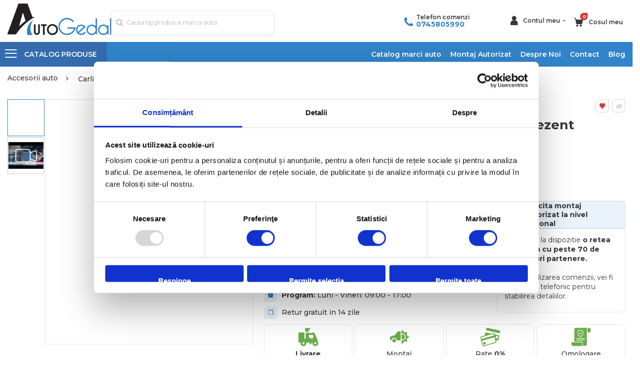

--- FILE ---
content_type: text/html; charset=UTF-8
request_url: https://www.autogedal.ro/carlig-de-remorcare-audi-q2-suv-2016-prezent-semidemontabil-umbra-rimorchi-02033-qf.html
body_size: 46189
content:
 <!doctype html><html lang="ro"><head prefix="og: http://ogp.me/ns# fb: http://ogp.me/ns/fb# product: http://ogp.me/ns/product#"> <meta charset="utf-8"/>
<meta name="title" content="Carlig de remorcare Audi Q2 Suv 2016-prezent Semidemontabil Umbra Rimorchi  - Autogedal"/>
<meta name="description" content="Carlig de remorcare Audi Q2 Suv 2016-prezent Semidemontabil Umbra Rimorchi ⭐ Alege produsul potrivit pentru masina ta 👉Intra pe autogedal.ro"/>
<meta name="robots" content="INDEX,FOLLOW"/>
<meta name="viewport" content="width=device-width, initial-scale=1, maximum-scale=1.0, user-scalable=no"/>
<meta name="format-detection" content="telephone=no"/>
<title>Carlig de remorcare Audi Q2 Suv 2016-prezent Semidemontabil Umbra Rimorchi  - Autogedal</title>
    <link rel="stylesheet" type="text/css" media="all" href="https://www.autogedal.ro/static/version1769614295/_cache/merged/63b2f84bab569290fdb49ce299308daf.min.css" />
<link rel="stylesheet" type="text/css" media="all" href="https://www.autogedal.ro/static/version1769614295/frontend/Leadlion/autogedal/ro_RO/Anowave_Ec/css/ec.min.css" />
<link rel="stylesheet" type="text/css" media="screen and (min-width: 768px)" href="https://www.autogedal.ro/static/version1769614295/frontend/Leadlion/autogedal/ro_RO/css/styles-l.min.css" />

<link rel="stylesheet" type="text/css" media="all" href="https://fonts.googleapis.com/css?family=Montserrat:300,400,500,600,700&display=swap" />
<link rel="stylesheet" type="text/css" media="all" href="https://cdnjs.cloudflare.com/ajax/libs/font-awesome/5.13.0/css/all.min.css" />
<link rel="stylesheet" type="text/css" media="screen and (min-width:1px)" href="https://www.autogedal.ro/static/version1769614295/frontend/Leadlion/autogedal/ro_RO/css/custom.min.css" />
<link rel="icon" type="image/x-icon" href="https://www.autogedal.ro/static/version1769614295/frontend/Leadlion/autogedal/ro_RO/Magento_Theme/favicon.ico" />
<link rel="shortcut icon" type="image/x-icon" href="https://www.autogedal.ro/static/version1769614295/frontend/Leadlion/autogedal/ro_RO/Magento_Theme/favicon.ico" />

<link rel="stylesheet" type="text/css" href="//fonts.googleapis.com/css?family=Shadows+Into+Light" />
<link href="https://www.autogedal.ro/static/version1769614295/frontend/Leadlion/autogedal/ro_RO/Autogedal_AjaxcartCustom/css/source/_module.less" />
<link rel="canonical" href="https://www.autogedal.ro/carlig-de-remorcare-audi-q2-suv-2016-prezent-semidemontabil-umbra-rimorchi-02033-qf.html" />
<meta name="google-site-verification" content="Gc0WDvTU1swipiT0TiUPuD0cDWTEiB5r--PwU6gvJVs">

<style type="text/css">
#onesignal-slidedown-container #onesignal-slidedown-dialog .slidedown-button.primary,
#onesignal-slidedown-container #onesignal-slidedown-dialog .primary.slidedown-button+.secondary.slidedown-button {align-items: center !important; }
.catalog-category-view .products.products-grid .products.list.items .product-item .product-item-info .products-shippment .product-term{display:contents}
.catalog-category-view .products.products-grid .products.list.items .product-item .product-item-info .products-shippment{display:inherit !important}
.catalogsearch-result-index .products.products-grid .products.list.items .product-item .product-item-info .products-shippment .product-term{display:contents}
.catalogsearch-result-index .products.products-grid .products.list.items .product-item .product-item-info .products-shippment{display:inherit !important}
.blogslidersection .widget-post-list .post-image{position: relative}
.blogslidersection .widget-post-list .post-image img{position:absolute;height:100%}
.catalog-category-view .columns .category-description .custom-h2-title{font-size: 2.4rem}
</style>
        <!-- NO Pixel ID is configured, please goto Admin -->         <!-- Facebook Pixel Code -->

<noscript>
  <img height="1" width="1" style="display:none" 
       src="[data-uri]" data-amsrc="https://www.facebook.com/tr?id=382691801855086&ev=PageView&noscript=1"/>
</noscript>
<!-- End Facebook Pixel Code -->
              
<!-- End Google Tag Manager -->
        <meta property="og:type" content="product" /><meta property="og:title" content="Carlig&#x20;de&#x20;remorcare&#x20;Audi&#x20;Q2&#x20;Suv&#x20;2016-prezent&#x20;Semidemontabil&#x20;Umbra&#x20;Rimorchi" /><meta property="og:image" content="https://www.autogedal.ro/media/catalog/product/cache/cf45802cd465083d13f645e2a66e0ee8/_/_/___c__carlig-remorcare-semidemontabil-umbra-autogedal-1_optimized.jpg" /><meta property="og:description" content="" /><meta property="og:url" content="https://www.autogedal.ro/carlig-de-remorcare-audi-q2-suv-2016-prezent-semidemontabil-umbra-rimorchi-02033-qf.html" /> <meta property="product:price:amount" content="529"/> <meta property="product:price:currency" content="RON"/>   <style> .ec-gtm-cookie-directive > div { background: #ffffff; color: #000000; -webkit-border-radius: 8px; -moz-border-radius: 8px; -ms-border-radius: 8px; -o-border-radius: 8px; border-radius: 8px; } .ec-gtm-cookie-directive > div > div > div { padding-left: 0px; } .ec-gtm-cookie-directive > div > div > div a.action.accept, .ec-gtm-cookie-directive > div > div > div a.action.accept-all { color: #8bc53f; } .ec-gtm-cookie-directive > div > div > div a.action.refuse, .ec-gtm-cookie-directive > div > div > div a.action.customize { color: #000000; } .ec-gtm-cookie-directive > div > div > div .ec-gtm-cookie-directive-note-toggle { color: #8bc53f; } .ec-gtm-cookie-directive-segments { background: #ffffff; } .ec-gtm-cookie-directive-segments > div input[type="checkbox"] + label:before { border:1px solid #000000; } .ec-gtm-cookie-directive .consent-logo { width: 0px; } </style></head><body data-container="body" data-mage-init='{"loaderAjax": {}, "loader": { "icon": "https://www.autogedal.ro/static/version1769614295/frontend/Leadlion/autogedal/ro_RO/images/loader-2.gif"}}' id="html-body" class="account catalog-product-view product-carlig-de-remorcare-audi-q2-suv-2016-prezent-semidemontabil-umbra-rimorchi-02033-qf layout-fullwidth page-layout-1column"> <div class="sticky-product"><div class="container"><div class="sticky-product_info product-info"><div class="product-info_image"><img class="product-image-photo default_image" src="https://www.autogedal.ro/media/catalog/product/cache/b15551aa54eed66609d49bcf65f50858/_/_/___c__carlig-remorcare-semidemontabil-umbra-autogedal-1_optimized.jpg" alt="Carlig de remorcare Audi Q2 Suv 2016-prezent Semidemontabil Umbra Rimorchi"/></div><div class="product-name"><span class="product-info_name">Carlig de remorcare Audi Q2 Suv 2016-prezent Semidemontabil Umbra Rimorchi</span> <span class="product-info_rating">   <div class="product-reviews-summary short"><div class="rating-summary"><span class="label"><span>Rating:</span></span> <div class="rating-result" title="0%"><span style="width:0"><span>0%</span></span></div></div></div> </span></div><div class="product-info_price"><div class="price-box price-final_price" data-role="priceBox" data-product-id="28751" data-price-box="product-id-28751">   <span class="special-price">   <span class="price-container price-final_price tax weee" > <span class="price-label">Special Price</span>  <span  id="product-price-28751"  data-price-amount="529" data-price-type="finalPrice" class="price-wrapper "><span class="price">529,00 RON</span></span>  </span></span> <span class="old-price">   <span class="price-container price-final_price tax weee" > <span class="price-label">Regular Price</span>  <span  id="old-price-28751"  data-price-amount="629" data-price-type="oldPrice" class="price-wrapper "><span class="price">629,00 RON</span></span>  </span></span>  </div></div> <div class="product-info_action"><div class="product-add-btn"><button type="submit" title="Adauga in cos" class="action primary tocart enabled"><span>Adauga in cos</span></button></div><div class="ship-box"><div class="ship-box_icon"></div><div class="ship-box_text"><b> Livrare</b></br> rapida</div></div><div class="buy-in-rates"><button type="submit" class="rate-box"><span class="rate-text">3 rate fara dobanda de la</span> <span class="rate-price">176,33 RON / LUNA</span></button> </div></div></div></div></div>              <div class="cookie-status-message" id="cookie-status">The store will not work correctly when cookies are disabled.</div>     <noscript><div class="message global noscript"><div class="content"><p><strong>JavaScript seems to be disabled in your browser.</strong> <span> For the best experience on our site, be sure to turn on Javascript in your browser.</span></p></div></div></noscript>           <!-- Google Tag Manager (noscript) -->
<noscript><iframe src="https://www.googletagmanager.com/ns.html?id=GTM-NT7R8N4"
height="0" width="0" style="display:none;visibility:hidden"></iframe></noscript>
<!-- End Google Tag Manager (noscript) -->  <div id="fb-root"></div>     <div class="page-wrapper"> <header class="page-header type8 header-newskin" >  <div class="header content"><div class="header-desktop-logo"><a href="/"><img class="logo-desktop hidden-mobile" src="[data-uri]" data-amsrc="https://www.autogedal.ro/static/version1769614295/frontend/Leadlion/autogedal/ro_RO/images/desktop_logo.png" /></a></div><div class="header-custom-block custom-mobile-block"><div class="custom-block"><div class="mobile-block-header">
   <span> Telefon comenzi: <a href="tel:+0745805990">0745 80 59 90</a> </span>
</div>

<div class="desktop-block-header">
    <span class="phone-icon"></span>
    <div>
        <div class="text-block"> Telefon comenzi </div>
       <div> <span class="link-block"><div data-bind="scope: 'customcampaignphone'" class="phone-helper"><a href="tel:0745805990" class="phoneno" data-bind="text: customcampaignphone().custom_campaign_phone, attr: { href: 'tel:'+customcampaignphone().custom_campaign_phone }" >0745805990</a></div></span> </div>
    </div>
</div></div></div><div class="header-box"><div class="header-custom-block custom-desktop-block"><div class="custom-block"><div class="mobile-block-header">
   <span> Telefon comenzi: <a href="tel:+0745805990">0745 80 59 90</a> </span>
</div>

<div class="desktop-block-header">
    <span class="phone-icon"></span>
    <div>
        <div class="text-block"> Telefon comenzi </div>
       <div> <span class="link-block"><div data-bind="scope: 'customcampaignphone'" class="phone-helper"><a href="tel:0745805990" class="phoneno" data-bind="text: customcampaignphone().custom_campaign_phone, attr: { href: 'tel:'+customcampaignphone().custom_campaign_phone }" >0745805990</a></div></span> </div>
    </div>
</div></div></div><div class="mobile-nav"><span data-action="toggle-nav" class="action nav-toggle" /></div><div class="pdp-header-search"><div class="search-icon"></div></div><div class="header-logo"><a href="/"><img class="logo-mobile hidden-desktop" src="[data-uri]" data-amsrc="https://www.autogedal.ro/static/version1769614295/frontend/Leadlion/autogedal/ro_RO/images/mobile_logo.png" /></a></div><div class="header-links top-links-area"><span class="account_info top-links-icons"><a href="/customer/account" class="mobile-account"><span class="account_info--icon"></span></a> <span class="account_info--icon desktop-account"></span> <span class="account_info--text">Contul meu</span></span> <span data-bind="scope: 'customer'"> <!-- ko if: customer().fullname --><ul class="header links"><li><a href="https://www.autogedal.ro/customer/account/">Contul meu</a></li>  <li class="link authorization-link" data-label="or"><a href="https://www.autogedal.ro/customer/account/login/referer/aHR0cHM6Ly93d3cuYXV0b2dlZGFsLnJvL2NhcmxpZy1kZS1yZW1vcmNhcmUtYXVkaS1xMi1zdXYtMjAxNi1wcmV6ZW50LXNlbWlkZW1vbnRhYmlsLXVtYnJhLXJpbW9yY2hpLTAyMDMzLXFmLmh0bWw~/" >Conectare</a></li></ul><!-- /ko --><!-- ko ifnot: customer().fullname --><ul class="header links">  <li class="greet welcome" data-bind="scope: 'customer'"><!-- ko if: customer().fullname --><span class="logged-in" data-bind="text: new String('Welcome, %1!'). replace('%1', customer().fullname)"></span> <!-- /ko --><!-- ko ifnot: customer().fullname --><span class="not-logged-in" data-bind="text: ' '"></span>  <!-- /ko --></li>  <!-- BLOCK customer --> <!-- /BLOCK customer -->  <li class="item link compare hide" data-bind="scope: 'compareProducts'" data-role="compare-products-link"><a class="action compare" title="Compare Products" data-bind="attr: {'href': compareProducts().listUrl}, css: {'': !compareProducts().count}" ><em class="porto-icon-chart hidden-xs"></em> Compare (<span class="counter qty" data-bind="text: compareProducts().countCaption"></span>)</a></li>  <li class="link authorization-link" data-label="or"><a href="https://www.autogedal.ro/customer/account/login/referer/aHR0cHM6Ly93d3cuYXV0b2dlZGFsLnJvL2NhcmxpZy1kZS1yZW1vcmNhcmUtYXVkaS1xMi1zdXYtMjAxNi1wcmV6ZW50LXNlbWlkZW1vbnRhYmlsLXVtYnJhLXJpbW9yY2hpLTAyMDMzLXFmLmh0bWw~/" >Conectare</a></li><li><a href="https://www.autogedal.ro/customer/account/create/" id="idt6nU1Kx6" >Creeaza cont nou</a></li></ul> <!-- /ko --></span></div><div class="header-minicart"> <div data-block="minicart" class="minicart-wrapper"><a class="action showcart" href="javascript:void(0);" data-bind="scope: 'minicart_content'" ><span class="counter qty empty" data-bind="css: { empty: !!getCartParam('summary_count') == false }, blockLoader: isLoading" ><span class="counter-number"><!-- ko if: getCartParam('summary_count') --><!-- ko text: getCartParam('summary_count') --><!-- /ko --><!-- /ko --><!-- ko ifnot: getCartParam('summary_count') -->0<!-- /ko --></span> <span class="counter-label"><!-- ko i18n: 'items' --><!-- /ko --></span></span> <span class="cartmeu">Cosul meu</span></a>  <div class="block block-minicart empty" data-role="dropdownDialog" data-mage-init='{"dropdownDialog":{ "triggerEvent" : "click", "appendTo":"[data-block=minicart]", "triggerTarget":".showcart", "timeout": "200", "closeOnMouseLeave": false, "closeOnEscape": false, "triggerClass":"active", "parentClass":"active", "buttons":[]}}' ><div id="minicart-content-wrapper" data-bind="scope: 'minicart_content'"><!-- ko template: getTemplate() --><!-- /ko --></div></div> </div></div></div><div class="header-search">  <div class="block block-search block-xsearch"><section class="amsearch-wrapper-block block block-content" data-amsearch-wrapper="block" data-bind=" scope: 'amsearch_wrapper', mageInit: { 'Magento_Ui/js/core/app': { components: { amsearch_wrapper: { component: 'Amasty_Xsearch/js/wrapper', data: {&quot;url&quot;:&quot;https:\/\/www.autogedal.ro\/amasty_xsearch\/autocomplete\/index\/&quot;,&quot;url_result&quot;:&quot;https:\/\/www.autogedal.ro\/catalogsearch\/result\/&quot;,&quot;url_popular&quot;:&quot;https:\/\/www.autogedal.ro\/search\/term\/popular\/&quot;,&quot;isDynamicWidth&quot;:true,&quot;isProductBlockEnabled&quot;:true,&quot;width&quot;:900,&quot;displaySearchButton&quot;:false,&quot;fullWidth&quot;:false,&quot;minChars&quot;:3,&quot;delay&quot;:500,&quot;currentUrlEncoded&quot;:&quot;aHR0cHM6Ly93d3cuYXV0b2dlZGFsLnJvL2NhcmxpZy1kZS1yZW1vcmNhcmUtYXVkaS1xMi1zdXYtMjAxNi1wcmV6ZW50LXNlbWlkZW1vbnRhYmlsLXVtYnJhLXJpbW9yY2hpLTAyMDMzLXFmLmh0bWw~&quot;,&quot;color_settings&quot;:[],&quot;popup_display&quot;:0,&quot;preloadEnabled&quot;:true,&quot;isSeoUrlsEnabled&quot;:false,&quot;seoKey&quot;:&quot;search&quot;,&quot;isSaveSearchInputValueEnabled&quot;:false} } } } }"><div data-bind=" style: { width: resized() ? data.width + 'px' : '' }, css: { '-opened': opened }, afterRender: initCssVariables"><div class="form minisearch"><div class="field search"><div class="control">   <section class="amsearch-input-wrapper" data-bind=" css: { '-dynamic-width': data.isDynamicWidth, '-match': $data.readyForSearch(), '-typed': inputValue && inputValue().length }"><input type="text" name="q" id="search" placeholder="Cauta&#x20;tip&#x20;produs&#x20;si&#x20;marca&#x20;auto" class="amsearch-input" maxlength="128" role="combobox" aria-haspopup="false" aria-autocomplete="both" autocomplete="off" aria-expanded="false" data-amsearch-block="input" data-bind=" afterRender: initInputValue, hasFocus: focused, value: inputValue, event: { keypress: onEnter }, valueUpdate: 'input'"><!-- ko template: { name: templates.loader } --><!-- /ko--><button class="amsearch-button -close -clear -icon" style="display: none" data-bind=" event: { click: inputValue.bind(this, '') }, attr: { title: $t('Clear Field') }, visible: inputValue && inputValue().length"></button> <button class="amsearch-button -loupe -clear -icon -disabled" data-bind=" event: { click: search }, css: { '-disabled': !$data.match() }, attr: { title: $t('Search') }"></button></section>    <section class="amsearch-result-section" data-amsearch-js="results" style="display: none;" data-bind=" css: { '-small': $data.data.width < 700 && !$data.data.fullWidth }, afterRender: function (node) { initResultSection(node, 1) }, style: resultSectionStyles(), visible: $data.opened() " ><div class="amsearch-results"><!-- ko if: !$data.match() && $data.preload() --><!-- ko template: { name: templates.preload } --><!-- /ko--><!-- /ko--><!-- ko if: $data.match() --><!-- ko template: { name: templates.results } --><!-- /ko--><!-- /ko--><!-- ko if: $data.message() && $data.message().length --><!-- ko template: { name: templates.message } --><!-- /ko--><!-- /ko--><div></section></div></div></div></div></section></div></div></div><div class="menu-container"> <div class="container"><div class="menu-wrapper"><div class="drop-menu"><a href="javascript:void(0)" class="drop-down-menu"><em class="porto-icon-menu"></em> <span class="catalog">CATALOG</span> <span class="produse">PRODUSE</span></a>   <div class="sections nav-sections"> <div class="section-items nav-sections-items" data-mage-init='{"tabs":{"openedState":"active"}}'>  <div class="section-item-title nav-sections-item-title" data-role="collapsible"><a class="nav-sections-item-switch" data-toggle="switch" href="#store.menu">Menu</a></div><div class="section-item-content nav-sections-item-content" id="store.menu" data-role="content">     <nav class="navigation sw-megamenu side-megamenu" role="navigation"><ul><li class="ui-menu-item level0 classic "><a href="https://www.autogedal.ro/carlige-de-remorcare.html" class="level-top Carlige de remorcare" title="Carlige de remorcare"><span>Carlige de remorcare</span></a></li><li class="ui-menu-item level0 classic "><a href="https://www.autogedal.ro/covorase-auto.html" class="level-top Covorase auto" title="Covorase auto"><span>Covorase auto</span></a></li><li class="ui-menu-item level0 classic "><a href="https://www.autogedal.ro/tavite-portbagaj.html" class="level-top Tavite portbagaj" title="Tavite portbagaj"><span>Tavite portbagaj</span></a></li><li class="ui-menu-item level0 classic "><a href="https://www.autogedal.ro/accesorii-remorcare.html" class="level-top Accesorii Remorcare" title="Accesorii Remorcare"><span>Accesorii Remorcare</span></a></li><li class="ui-menu-item level0 classic "><a href="https://www.autogedal.ro/scut-motor-metalic.html" class="level-top Scuturi Metalice Auto" title="Scuturi Metalice Auto"><span>Scuturi Metalice Auto</span></a></li><li class="ui-menu-item level0 classic parent "><div class="open-children-toggle"></div><a href="https://www.autogedal.ro/cutii-portbagaj-auto.html" class="level-top Cutii Portbagaj" title="Cutii Portbagaj"><span>Cutii Portbagaj</span></a><div class="level0 submenu"><div class="row"><ul class="subchildmenu "><li class="ui-menu-item level1 "><a href="https://www.autogedal.ro/cutii-portbagaj-auto/cutii-portbagaj-cu-prindere-pe-bare-transversale.html" title="Cu prindere pe bare transversale"><span>Cu prindere pe bare transversale</span></a></li><li class="ui-menu-item level1 "><a href="https://www.autogedal.ro/cutii-portbagaj-auto/cutii-portbagaj-cu-prindere-pe-carligul-de-remorcare.html" title="Cu prindere pe carligul de remorcare"><span>Cu prindere pe carligul de remorcare</span></a></li><li class="ui-menu-item level1 "><a href="https://www.autogedal.ro/cutii-portbagaj-auto/accesorii-cutii-portbagaj.html" title="Accesorii Cutii Portbagaj"><span>Accesorii Cutii Portbagaj</span></a></li></ul></div></div></li><li class="ui-menu-item level0 classic parent "><div class="open-children-toggle"></div><a href="https://www.autogedal.ro/suporti-biciclete.html" class="level-top Suporturi biciclete" title="Suporturi biciclete"><span>Suporturi biciclete</span></a><div class="level0 submenu"><div class="row"><ul class="subchildmenu "><li class="ui-menu-item level1 "><a href="https://www.autogedal.ro/suporti-biciclete/suporturi-biciclete-pe-carlig-remorcare.html" title="Pe Carligul De Remorcare"><span>Pe Carligul De Remorcare</span></a></li><li class="ui-menu-item level1 "><a href="https://www.autogedal.ro/suporti-biciclete/suporturi-biciclete-pe-bare-transversale.html" title="Pe Barele Transversale"><span>Pe Barele Transversale</span></a></li><li class="ui-menu-item level1 "><a href="https://www.autogedal.ro/suporti-biciclete/suport-biciciclete-prindere-haion.html" title="Pe Haion"><span>Pe Haion</span></a></li><li class="ui-menu-item level1 "><a href="https://www.autogedal.ro/suporti-biciclete/suporturi-biciclete-pe-roata-rezerva.html" title="Pe Roata De Rezerva"><span>Pe Roata De Rezerva</span></a></li><li class="ui-menu-item level1 "><a href="https://www.autogedal.ro/suporti-biciclete/accesorii-suporturi-biciclete.html" title="Accesorii Suporturi Biciclete"><span>Accesorii Suporturi Biciclete</span></a></li></ul></div></div></li><li class="ui-menu-item level0 classic parent "><div class="open-children-toggle"></div><a href="https://www.autogedal.ro/suporturi-schiuri.html" class="level-top Suporturi ski-uri" title="Suporturi ski-uri"><span>Suporturi ski-uri</span></a><div class="level0 submenu"><div class="row"><ul class="subchildmenu "><li class="ui-menu-item level1 "><a href="https://www.autogedal.ro/suporturi-schiuri/pe-bare-transversale.html" title="Pe bare transversale"><span>Pe bare transversale</span></a></li><li class="ui-menu-item level1 "><a href="https://www.autogedal.ro/suporturi-schiuri/pe-carligul-de-remorcare.html" title="Pe carligul de remorcare"><span>Pe carligul de remorcare</span></a></li><li class="ui-menu-item level1 "><a href="https://www.autogedal.ro/suporturi-schiuri/pe-roata-de-rezerva.html" title="Pe roata de rezerva"><span>Pe roata de rezerva</span></a></li><li class="ui-menu-item level1 "><a href="https://www.autogedal.ro/suporturi-schiuri/magnetic.html" title="Magnetic"><span>Magnetic</span></a></li></ul></div></div></li><li class="ui-menu-item level0 classic "><a href="https://www.autogedal.ro/auto-bare-transversale.html" class="level-top Bare Transversale" title="Bare Transversale"><span>Bare Transversale</span></a></li><li class="ui-menu-item level0 classic parent "><div class="open-children-toggle"></div><a href="https://www.autogedal.ro/genti-rucsacuri-huse.html" class="level-top Genti Rucsacuri Huse" title="Genti, Rucsacuri, Huse"><span>Genti, Rucsacuri, Huse</span></a><div class="level0 submenu"><div class="row"><ul class="subchildmenu "><li class="ui-menu-item level1 "><a href="https://www.autogedal.ro/genti-rucsacuri-huse/genti-de-transport-pentru-biciclete-accesorii.html" title="Genti de transport pentru biciclete (accesorii)"><span>Genti de transport pentru biciclete (accesorii)</span></a></li><li class="ui-menu-item level1 "><a href="https://www.autogedal.ro/genti-rucsacuri-huse/huse-smartphone.html" title="Huse Smartphone"><span>Huse Smartphone</span></a></li><li class="ui-menu-item level1 "><a href="https://www.autogedal.ro/genti-rucsacuri-huse/rucsacuri-urban.html" title="Rucsacuri urban"><span>Rucsacuri urban</span></a></li><li class="ui-menu-item level1 "><a href="https://www.autogedal.ro/genti-rucsacuri-huse/huse-si-carcase-laptop.html" title="Huse si Carcase laptop"><span>Huse si Carcase laptop</span></a></li><li class="ui-menu-item level1 "><a href="https://www.autogedal.ro/genti-rucsacuri-huse/rucsacuri-tehnice.html" title="Rucsacuri tehnice"><span>Rucsacuri tehnice</span></a></li><li class="ui-menu-item level1 "><a href="https://www.autogedal.ro/genti-rucsacuri-huse/genti-voiaj.html" title="Genti voiaj"><span>Genti voiaj</span></a></li><li class="ui-menu-item level1 "><a href="https://www.autogedal.ro/genti-rucsacuri-huse/genti-si-rucsacuri-foto-video.html" title="Genti si rucsacuri foto-video"><span>Genti si rucsacuri foto-video</span></a></li><li class="ui-menu-item level1 "><a href="https://www.autogedal.ro/genti-rucsacuri-huse/genti-laptop.html" title="Genti laptop"><span>Genti laptop</span></a></li><li class="ui-menu-item level1 "><a href="https://www.autogedal.ro/genti-rucsacuri-huse/genti-schi-si-snowboard.html" title="Genti schi si snowboard"><span>Genti schi si snowboard</span></a></li><li class="ui-menu-item level1 "><a href="https://www.autogedal.ro/genti-rucsacuri-huse/accesorii-genti-rucsacuri.html" title="Accesorii genti-rucsacuri"><span>Accesorii genti-rucsacuri</span></a></li><li class="ui-menu-item level1 "><a href="https://www.autogedal.ro/genti-rucsacuri-huse/genti-de-umar.html" title="Genti de umar"><span>Genti de umar</span></a></li><li class="ui-menu-item level1 "><a href="https://www.autogedal.ro/genti-rucsacuri-huse/genti-si-huse-laptop.html" title="Genti si Huse laptop"><span>Genti si Huse laptop</span></a></li><li class="ui-menu-item level1 "><a href="https://www.autogedal.ro/genti-rucsacuri-huse/trolere.html" title="Trolere"><span>Trolere</span></a></li><li class="ui-menu-item level1 "><a href="https://www.autogedal.ro/genti-rucsacuri-huse/borsete.html" title="Borsete"><span>Borsete</span></a></li><li class="ui-menu-item level1 "><a href="https://www.autogedal.ro/genti-rucsacuri-huse/rucsacuri-hidratare.html" title="Rucsacuri hidratare"><span>Rucsacuri hidratare</span></a></li><li class="ui-menu-item level1 "><a href="https://www.autogedal.ro/genti-rucsacuri-huse/rucsacuri-si-genti-foto-video.html" title="Rucsacuri si Genti Foto-Video"><span>Rucsacuri si Genti Foto-Video</span></a></li></ul></div></div></li><li class="ui-menu-item level0 classic parent "><div class="open-children-toggle"></div><a href="https://www.autogedal.ro/transport-copii.html" class="level-top Transport copii" title="Transport copii"><span>Transport copii</span></a><div class="level0 submenu"><div class="row"><ul class="subchildmenu "><li class="ui-menu-item level1 "><a href="https://www.autogedal.ro/transport-copii/rucsacuri-transport-copii.html" title="Rucsacuri transport copii"><span>Rucsacuri transport copii</span></a></li><li class="ui-menu-item level1 "><a href="https://www.autogedal.ro/transport-copii/scaune-pentru-transport-copii-cu-montare-pe-bicicleta.html" title="Scaune pentru transport copii, cu montare pe bicicleta"><span>Scaune pentru transport copii, cu montare pe bicicleta</span></a></li><li class="ui-menu-item level1 "><a href="https://www.autogedal.ro/transport-copii/accesorii-pentru-scaune-bicicleta.html" title="Accesorii pentru scaune bicicleta"><span>Accesorii pentru scaune bicicleta</span></a></li><li class="ui-menu-item level1 "><a href="https://www.autogedal.ro/transport-copii/kit-uri-de-conversie.html" title="Kit-uri de conversie"><span>Kit-uri de conversie</span></a></li><li class="ui-menu-item level1 "><a href="https://www.autogedal.ro/transport-copii/accesorii-carucioare-multifunctionale.html" title="Accesorii carucioare multifunctionale"><span>Accesorii carucioare multifunctionale</span></a></li><li class="ui-menu-item level1 "><a href="https://www.autogedal.ro/transport-copii/carucioare-multifunctionale.html" title="Carucioare multifunctionale"><span>Carucioare multifunctionale</span></a></li><li class="ui-menu-item level1 "><a href="https://www.autogedal.ro/transport-copii/accesorii-carucioare-urban.html" title="Accesorii carucioare urban"><span>Accesorii carucioare urban</span></a></li><li class="ui-menu-item level1 "><a href="https://www.autogedal.ro/transport-copii/carucioare-urban.html" title="Carucioare urban"><span>Carucioare urban</span></a></li><li class="ui-menu-item level1 "><a href="https://www.autogedal.ro/transport-copii/accesorii-carucioare.html" title="Accesorii carucioare"><span>Accesorii carucioare</span></a></li><li class="ui-menu-item level1 "><a href="https://www.autogedal.ro/transport-copii/accesorii-scaune-transport-copii.html" title="Accesorii scaune transport copii"><span>Accesorii scaune transport copii</span></a></li><li class="ui-menu-item level1 "><a href="https://www.autogedal.ro/transport-copii/carucioare.html" title="Carucioare"><span>Carucioare</span></a></li><li class="ui-menu-item level1 "><a href="https://www.autogedal.ro/transport-copii/carucioare-multisport.html" title="Carucioare multisport"><span>Carucioare multisport</span></a></li></ul></div></div></li><li class="ui-menu-item level0 classic "><a href="https://www.autogedal.ro/corturi-auto.html" class="level-top Corturi Auto" title="Corturi Auto"><span>Corturi Auto</span></a></li></ul></nav></div> </div></div></div><div class="custom-menu-block"><div class="close"><span>Close</span></div> <span class="widget block block-cms-link-inline"><a href="https://www.autogedal.ro/catalog-branduri/" title="Catalog marci auto"><span>Catalog marci auto</span></a></span>   <span class="widget block block-cms-link-inline"><a href="https://www.autogedal.ro/cms/montaj-autorizat" title="Montaj Autorizat"><span>Montaj Autorizat</span></a></span>
 <span class="widget block block-cms-link-inline"><a href="https://www.autogedal.ro/cms/despre-noi" title="Despre Noi"><span>Despre Noi</span></a></span>
 <span class="widget block block-cms-link-inline"><a href="https://www.autogedal.ro/cms/contact" title="Contact"><span>Contact</span></a></span>
<a href="https://www.autogedal.ro/blog">Blog</a>
</div></div></div></div></header><div id="ln_overlay" class="ln_overlay"><div class="loader"><img src="[data-uri]" data-amsrc="https://www.autogedal.ro/static/version1769614295/frontend/Leadlion/autogedal/ro_RO/images/loader-1.gif" alt="Loading..."></div></div><main id="maincontent" class="page-main"> <a id="contentarea" tabindex="-1"></a><div class="page messages"> <div class="container"><div data-placeholder="messages"></div></div> <div data-bind="scope: 'messages'"><!-- ko if: cookieMessagesObservable() && cookieMessagesObservable().length > 0 --><div aria-atomic="true" role="alert" class="messages" data-bind="foreach: { data: cookieMessagesObservable(), as: 'message' }"><div data-bind="attr: { class: 'message-' + message.type + ' ' + message.type + ' message', 'data-ui-id': 'message-' + message.type }"><div data-bind="html: $parent.prepareMessageForHtml(message.text)"></div></div></div><!-- /ko --><div aria-atomic="true" role="alert" class="messages" data-bind="foreach: { data: messages().messages, as: 'message' }, afterRender: purgeMessages"><div data-bind="attr: { class: 'message-' + message.type + ' ' + message.type + ' message', 'data-ui-id': 'message-' + message.type }"><div data-bind="html: $parent.prepareMessageForHtml(message.text)"></div></div></div></div></div>  <div class="breadcrumbs"><ul class="items" itemscope itemtype="https://schema.org/BreadcrumbList">   <li class="item home" itemprop="itemListElement" itemscope itemtype="https://schema.org/ListItem" > <a itemprop="item" href="https://www.autogedal.ro/" title="Inapoi&#x20;la&#x20;pagina&#x20;principala"><span itemprop="name">Accesorii auto</span></a>  <meta itemprop="position" content="1"/></li>   <li class="item category59" itemprop="itemListElement" itemscope itemtype="https://schema.org/ListItem" > <a itemprop="item" href="https://www.autogedal.ro/carlige-de-remorcare.html" title=""><span itemprop="name">Carlige de remorcare</span></a>  <meta itemprop="position" content="2"/></li>   <li class="item Audi" itemprop="itemListElement" itemscope itemtype="https://schema.org/ListItem" > <a itemprop="item" href="https://www.autogedal.ro/carlige-de-remorcare/marca-audi.html" title=""><span itemprop="name">Audi</span></a>  <meta itemprop="position" content="3"/></li>   <li class="item Q2" itemprop="itemListElement" itemscope itemtype="https://schema.org/ListItem" > <a itemprop="item" href="https://www.autogedal.ro/carlige-de-remorcare/marca-audi-model-q2.html" title=""><span itemprop="name">Q2</span></a>  <meta itemprop="position" content="4"/></li>   <li class="item product28751" itemprop="itemListElement" itemscope itemtype="https://schema.org/ListItem" > <strong> <a itemprop="item" href="" title=""><span itemprop="name">Carlig de remorcare Audi Q2 Suv 2016-prezent Semidemontabil Umbra Rimorchi</span></a></strong>  <meta itemprop="position" content="5"/></li> </ul></div><div class="columns">  <div class="page-title-wrapper product"><h1 class="blog-title page-title" data-ui-id="page-title-wrapper"  >Carlig de remorcare Audi Q2 Suv 2016-prezent Semidemontabil Umbra Rimorchi</h1></div><div class="column main">    <input name="form_key" type="hidden" value="2jnquu2TwoVYIqdA" /> <div id="authenticationPopup" data-bind="scope:'authenticationPopup', style: {display: 'none'}">  <!-- ko template: getTemplate() --><!-- /ko --> </div>      <div id="social-login-popup" class="white-popup mfp-with-anim mfp-hide" data-mage-init='{"socialPopupForm": {"headerLink":".header.links, .section-item-content .header.links, .authorization-link","popupEffect":"mfp-move-from-top","formLoginUrl":"https:\/\/www.autogedal.ro\/customer\/ajax\/login\/","forgotFormUrl":"https:\/\/www.autogedal.ro\/sociallogin\/popup\/forgot\/","createFormUrl":"https:\/\/www.autogedal.ro\/sociallogin\/popup\/create\/","fakeEmailUrl":"https:\/\/www.autogedal.ro\/sociallogin\/social\/email\/","showFields":null,"popupLogin":false,"actionName":"catalog_product_view","checkMode":true}}'> <div class="social-login block-container fake-email email" style="display: none"><div class="social-login-title"><h2 class="forgot-pass-title">Please complete your information below to login.</h2></div><div class="block col-mp mp-12"><div class="block-content"><form class="form-fake-email" id="social-form-fake-email" data-mage-init='{"validation":{}}'><fieldset class="fieldset" data-hasrequired="*Campuri obligatorii"><div class="field note">Please complete your information below to creat an account.</div>   <div class="field field-password-social required"><label for="request-password-social" class="label"><span>Parola</span></label> <div class="control"><input type="password" name="password" id="request-password-social" title="Parola" class="input-text" data-validate="{required:true, 'validate-password':true}" autocomplete="off"/></div></div><div class="field field-confirmation-social required"><label for="request-password-confirmation" class="label"><span>Confirma Parola</span></label> <div class="control"><input type="password" name="password_confirmation" title="Confirma Parola" id="request-password-confirmation" class="input-text" data-validate="{required:true, equalTo:'#request-password-social'}" autocomplete="off"/></div></div></fieldset><div class="actions-toolbar"><div class="primary"><button type="button" id="bnt-social-login-fake-email" class="action send primary"><span>Trimite</span></button></div></div></form></div></div></div></div><div style="clear: both"></div> <div class="product media"> <a id="gallery-prev-area" tabindex="-1"></a><div class="action-skip-wrapper"> <a class="action skip gallery-next-area" href="#gallery-next-area"><span> Skip to the end of the images gallery</span></a></div>  <div class="discount"><p class="discount-text">-16<sup>%</sup></p></div>     <div class="gallery-placeholder _block-content-loading" data-gallery-role="gallery-placeholder"><div data-role="loader" class="loading-mask"><div class="loader"><img src="[data-uri]" data-amsrc="https://www.autogedal.ro/static/version1769614295/frontend/Leadlion/autogedal/ro_RO/images/loader-1.gif" alt="Loading..."></div></div></div> <div class="action-skip-wrapper"> <a class="action skip gallery-prev-area" href="#gallery-prev-area"><span> Skip to the beginning of the images gallery</span></a></div> <a id="gallery-next-area" tabindex="-1"></a></div><div class="product-info-main"> <div class="shop-product-details desktop-product-details"><div class="product-reviews">    <div class="product-reviews-summary empty"><div class="product-reviews-summary short"><div class="rating-summary"><div class="rating-result" title="0%"><span style="width:0"><span>0%</span></span></div></div></div><div class="reviews-actions"><a class="action add" id="review-link" href="https://www.autogedal.ro/carlig-de-remorcare-audi-q2-suv-2016-prezent-semidemontabil-umbra-rimorchi-02033-qf.html">Fii primul care ne spune parerea</a> <a class="action add" id="ask-question-link" href="https://www.autogedal.ro/carlig-de-remorcare-audi-q2-suv-2016-prezent-semidemontabil-umbra-rimorchi-02033-qf.html">Pune o intrebare</a></div></div> </div><h1 class="product-title">Carlig de remorcare Audi Q2 Suv 2016-prezent Semidemontabil Umbra Rimorchi</h1><div class="stock-sku-details"><div class="product-stock">  <div class="stock available"><span>Disponibil in stoc</span></div> </div>   <div class="product-term"><span class="term-value">Livrare 1-2 zile</span></div>  <div class="product-sku"><span class="product-code-text">Cod Produs: </span>  <span class="product-code-text">02033/QF</span> </div></div></div>    <div class="product-add-form"><form data-product-sku="02033/QF" action="https://www.autogedal.ro/checkout/cart/add/uenc/aHR0cHM6Ly93d3cuYXV0b2dlZGFsLnJvL2NhcmxpZy1kZS1yZW1vcmNhcmUtYXVkaS1xMi1zdXYtMjAxNi1wcmV6ZW50LXNlbWlkZW1vbnRhYmlsLXVtYnJhLXJpbW9yY2hpLTAyMDMzLXFmLmh0bWw~/product/28751/" method="post" id="product_addtocart_form"><input type="hidden" name="product" value="28751" /><input type="hidden" name="selected_configurable_option" value="" /><input type="hidden" name="related_product" id="related-products-field" value="" /><input type="hidden" name="item" value="28751" /><input name="form_key" type="hidden" value="2jnquu2TwoVYIqdA" />  <div class="add-to-cart-box"> <div class="price-shop-details"><div class="product-price-action"><div class="product-price-buy"> <div class="product-price"><div class="price-box price-final_price" data-role="priceBox" data-product-id="28751" data-price-box="product-id-28751">   <span class="special-price">   <span class="price-container price-final_price tax weee"> <span class="price-label">Special Price</span>  <span id="product-price-28751" data-price-amount="529" data-price-type="finalPrice" class="price-wrapper "><span class="price">529,00 RON</span></span>  </span></span> <span class="old-price">   <span class="price-container price-final_price tax weee"> <span class="price-label">Regular Price</span>  <span id="old-price-28751" data-price-amount="629" data-price-type="oldPrice" class="price-wrapper "><span class="price">629,00 RON</span></span>  </span></span>  </div></div><div class="product-add-btn"><button type="submit" title="Adauga in cos" class="action primary tocart enabled" id="product-addtocart-button" data-id="02033/QF" data-simple-id="02033/QF" data-remarketing-adwords-id="02033/QF" data-remarketing-facebook-id="02033/QF" data-name="Carlig de remorcare Audi Q2 Suv 2016-prezent Semidemontabil Umbra Rimorchi" data-price="529" data-currency="RON" data-currency-base="RON" data-store="Default Store View" data-brand="Umbra Rimorchi" data-use-simple="0" data-quantity="1" data-google-business-vertical="retail" data-rate="1" data-dimension10="In stoc" data-category="Carlige de remorcare" data-list="Carlige de remorcare" data-event="add_to_cart" data-click="" data-attributes="[]"><span class="add-tocart">Adauga in cos</span>  <span class="free-shipping">Livrare rapida</span> </button></div></div> <div class="buy-in-rates"><button type="submit" class="rate-box"><span class="rate-text">3 rate fara dobanda de la</span> <span class="rate-price">176,33 RON / LUNA</span></button>   <div id="instant-purchase" data-bind="scope:'instant-purchase'"><!-- ko template: getTemplate() --><!-- /ko --></div></div></div><div class="shop-product-details"><div class="shop-details"><div class="call-center">
    <div class="phone-icon"> </div> 
    <div class="phone-number">Call-center: <div data-bind="scope: 'customcampaignphone'" class="phone-helper"><a href="tel:0745805990" class="phoneno" data-bind="text: customcampaignphone().custom_campaign_phone, attr: { href: 'tel:'+customcampaignphone().custom_campaign_phone }">0745805990</a></div> </div>
</div>
<div class="work-program">
    <div class="watch-icon"> </div> 
    <div class="work-text">Program: <span> Luni - Vineri: 09:00 - 17:00 </span> </div>
</div>
<div class="work-program">
    <div class="box-icon"> </div> 
    <div class="work-text"><span>Retur gratuit in 14 zile</span> </div>
</div></div><div class="stock-sku-details"><div class="product-stock">  <div class="stock available"><span>Disponibil in stoc</span></div> </div>   <div class="product-term"><span class="term-value">Livrare 1-2 zile</span></div>  <div class="product-sku"><span class="product-code-text">Cod Produs: </span>  <span class="product-code-text">02033/QF</span> </div></div></div></div><div class="product-usp">  <div class="benefits-list">
<!-- USP-START -->
  <div class="benefit">
    <div class="benefit-icon">
      <img src="[data-uri]" data-amsrc="https://www.autogedal.ro/media/wysiwyg/USP-ICONS/livrare_gratuita.svg" alt="">
    </div>
    <div class="text-area">
      <b>Livrare </b>  rapida
    </div>
    <div class="info">
      Bucura-te de <b>livrare rapida</b>, la costuri fixe de transport, oriunde in Romania
    </div>
  </div>
<!-- USP-END -->
  <div class="benefit">
    <div class="benefit-icon">
      <img src="[data-uri]" data-amsrc="https://www.autogedal.ro/media/wysiwyg/USP-ICONS/montaj_autorizat.svg" alt="">
    </div>
    <div class="text-area">
      Montaj  <b> autorizat </b>
    </div>
    <div class="info">
      Iti punem la dispozitie o retea la nivel national cu peste <b>70</b> de
      service-uri autorizate <b>R.A.R.</b> in vederea montarii produselor.
    </div>
  </div>

  <div class="benefit">
    <div class="benefit-icon">
      <img src="[data-uri]" data-amsrc="https://www.autogedal.ro/media/wysiwyg/USP-ICONS/rate_dobanda.svg" alt="">
    </div>
    <div class="text-area">
       Rate <b> 0%    dobanda </b>
    </div>
    <div class="info">
      Bucura-te de cumparaturi in 3 rate cu 0% dobanda cu urmatoarele carduri: <br>
      • Card Avantaj - <a href="https://www.cardavantaj.ro/" target="_blank">Europe Bank </a><br>
      • Card StarBT - <a href="https://www.starbt.ro/" target="_blank">Banca Transilvania</a><br>
      • Bonus Card - <a href="https://bonuscard.ro/" target="_blank">Garanti Bank</a><br>
      • Card Cumparaturi - <a href="https://www.alphabank.ro/persoane-fizice/carduri/plata-in-rate/rate-oriunde-in-lume" target="_blank">Alpha Bank</a><br>
      • Card BRD - <a href="https://www.brdfinance.ro/produse-si-servicii/credite/credite-achizitie-bunuri" target="_blank">BRD Finance</a>
    </div>
  </div>

  <div class="benefit">
    <div class="benefit-icon">
      <img src="[data-uri]" data-amsrc="https://www.autogedal.ro/media/wysiwyg/USP-ICONS/omologare_rar.svg" alt="">
    </div>
    <div class="text-area">
      Omologare  <b>RAR & EU</b>
    </div>
    <div class="info">
        Produsele AutoGedal sunt <b>certificate la nivel U.E.</b>, astfel, nu sunt necesare mentiuni individuale 
        in certificatul de inmatriculare al autoturismului, ele putand fi montate in orice service autorizat R.A.R.
    </div>
  </div>
</div></div><div class="product-reviews">    <div class="product-reviews-summary empty"><div class="product-reviews-summary short"><div class="rating-summary"><div class="rating-result" title="0%"><span style="width:0"><span>0%</span></span></div></div></div><div class="reviews-actions"><a class="action add" id="review-link" href="https://www.autogedal.ro/carlig-de-remorcare-audi-q2-suv-2016-prezent-semidemontabil-umbra-rimorchi-02033-qf.html">Fii primul care ne spune parerea</a> <a class="action add" id="ask-question-link" href="https://www.autogedal.ro/carlig-de-remorcare-audi-q2-suv-2016-prezent-semidemontabil-umbra-rimorchi-02033-qf.html">Pune o intrebare</a></div></div> </div> <div class="montage"><div class="montage-title"><input product_id="28751" type="checkbox" name="montaj-real" value="1" id="montaj-real"> <label class="montage-title-text">Solicita montaj autorizat la nivel national</label></div><p class="montage-text">Iti punem la dispozitie <b>o retea nationala cu peste 70 de service-uri partenere.</b>
<br> <br>
Dupa finalizarea comenzii, vei fi contactat telefonic pentru stabilirea detaliilor.</p></div></div> 
   </form><div class="desktop-usp-block">  <div class="benefits-list">
<!-- USP-START -->
  <div class="benefit">
    <div class="benefit-icon">
      <img src="[data-uri]" data-amsrc="https://www.autogedal.ro/media/wysiwyg/USP-ICONS/livrare_gratuita.svg" alt="" />
    </div>
    <div class="text-area">
      <b>Livrare </b> </br> rapida
    </div>
    <div class="info">
      Bucura-te de <b>livrare rapida</b>, la costuri fixe de transport, oriunde in Romania
    </div>
  </div>
<!-- USP-END -->
  <div class="benefit">
    <div class="benefit-icon">
      <img src="[data-uri]" data-amsrc="https://www.autogedal.ro/media/wysiwyg/USP-ICONS/montaj_autorizat.svg" alt="" />
    </div>
    <div class="text-area">
      Montaj </br> <b> autorizat </b>
    </div>
    <div class="info">
      Iti punem la dispozitie o retea la nivel national cu peste <b>70</b> de
      service-uri autorizate <b>R.A.R.</b> in vederea montarii produselor.
    </div>
  </div>

  <div class="benefit">
    <div class="benefit-icon">
      <img src="[data-uri]" data-amsrc="https://www.autogedal.ro/media/wysiwyg/USP-ICONS/rate_dobanda.svg" alt="" />
    </div>
    <div class="text-area">
       Rate <b> 0%  </br>  dobanda </b>
    </div>
    <div class="info">
      Bucura-te de cumparaturi in 3 rate cu 0% dobanda cu urmatoarele carduri: <br />
      • Card Avantaj - <a href="https://www.cardavantaj.ro/" target="_blank">Europe Bank </a><br />
      • Card StarBT - <a href="https://www.starbt.ro/" target="_blank">Banca Transilvania</a><br />
      • Bonus Card - <a href="https://bonuscard.ro/" target="_blank">Garanti Bank</a><br />
      • Card Cumparaturi - <a href="https://www.alphabank.ro/persoane-fizice/carduri/plata-in-rate/rate-oriunde-in-lume" target="_blank">Alpha Bank</a><br />
      • Card BRD - <a href="https://www.brdfinance.ro/produse-si-servicii/credite/credite-achizitie-bunuri" target="_blank">BRD Finance</a>
    </div>
  </div>

  <div class="benefit">
    <div class="benefit-icon">
      <img src="[data-uri]" data-amsrc="https://www.autogedal.ro/media/wysiwyg/USP-ICONS/omologare_rar.svg" alt="" />
    </div>
    <div class="text-area">
      Omologare </br> <b>RAR & EU</b>
    </div>
    <div class="info">
        Produsele AutoGedal sunt <b>certificate la nivel U.E.</b>, astfel, nu sunt necesare mentiuni individuale 
        in certificatul de inmatriculare al autoturismului, ele putand fi montate in orice service autorizat R.A.R.
    </div>
  </div>
</div></div></div><div class="product-social-links"> <div class="product-addto-links" data-role="add-to-links"><a href="#" class="action towishlist" data-post='{"action":"https:\/\/www.autogedal.ro\/wishlist\/index\/add\/","data":{"product":28751,"uenc":"aHR0cHM6Ly93d3cuYXV0b2dlZGFsLnJvL2NhcmxpZy1kZS1yZW1vcmNhcmUtYXVkaS1xMi1zdXYtMjAxNi1wcmV6ZW50LXNlbWlkZW1vbnRhYmlsLXVtYnJhLXJpbW9yY2hpLTAyMDMzLXFmLmh0bWw~"}}' data-action="add-to-wishlist" data-event="add_to_wishlist" data-event-attributes='{"items":[{"item_id":"02033\/QF","item_name":"Carlig de remorcare Audi Q2 Suv 2016-prezent Semidemontabil Umbra Rimorchi","item_list_id":"Carlige de remorcare","item_list_name":"Carlige de remorcare","price":529,"quantity":1,"item_category":"Carlige de remorcare"}]}' data-event-label="Carlig de remorcare Audi Q2 Suv 2016-prezent Semidemontabil Umbra Rimorchi"><span>Adaugă in Wish List</span></a>  
<a href="#" data-post='{"action":"https:\/\/www.autogedal.ro\/catalog\/product_compare\/add\/","data":{"product":"28751","uenc":"aHR0cHM6Ly93d3cuYXV0b2dlZGFsLnJvL2NhcmxpZy1kZS1yZW1vcmNhcmUtYXVkaS1xMi1zdXYtMjAxNi1wcmV6ZW50LXNlbWlkZW1vbnRhYmlsLXVtYnJhLXJpbW9yY2hpLTAyMDMzLXFmLmh0bWw~"}}' data-role="add-to-links" class="action tocompare" data-event="add_to_compare" data-event-attributes='{"items":[{"item_id":"02033\/QF","item_name":"Carlig de remorcare Audi Q2 Suv 2016-prezent Semidemontabil Umbra Rimorchi","item_list_id":"Carlige de remorcare","item_list_name":"Carlige de remorcare","price":529,"quantity":1,"item_category":"Carlige de remorcare"}]}' data-event-label="Carlig de remorcare Audi Q2 Suv 2016-prezent Semidemontabil Umbra Rimorchi"><span>Compara</span></a> 
</div>  <div class="addthis_inline_share_toolbox"></div>
</div>   </div><div class="clearer"></div><div class="custom-block"></div>   <div class="tablet-product-usp">  <div class="benefits-list">
<!-- USP-START -->
  <div class="benefit">
    <div class="benefit-icon">
      <img src="[data-uri]" data-amsrc="https://www.autogedal.ro/media/wysiwyg/USP-ICONS/livrare_gratuita.svg" alt="" />
    </div>
    <div class="text-area">
      <b>Livrare </b> </br> rapida
    </div>
    <div class="info">
      Bucura-te de <b>livrare rapida</b>, la costuri fixe de transport, oriunde in Romania
    </div>
  </div>
<!-- USP-END -->
  <div class="benefit">
    <div class="benefit-icon">
      <img src="[data-uri]" data-amsrc="https://www.autogedal.ro/media/wysiwyg/USP-ICONS/montaj_autorizat.svg" alt="" />
    </div>
    <div class="text-area">
      Montaj </br> <b> autorizat </b>
    </div>
    <div class="info">
      Iti punem la dispozitie o retea la nivel national cu peste <b>70</b> de
      service-uri autorizate <b>R.A.R.</b> in vederea montarii produselor.
    </div>
  </div>

  <div class="benefit">
    <div class="benefit-icon">
      <img src="[data-uri]" data-amsrc="https://www.autogedal.ro/media/wysiwyg/USP-ICONS/rate_dobanda.svg" alt="" />
    </div>
    <div class="text-area">
       Rate <b> 0%  </br>  dobanda </b>
    </div>
    <div class="info">
      Bucura-te de cumparaturi in 3 rate cu 0% dobanda cu urmatoarele carduri: <br />
      • Card Avantaj - <a href="https://www.cardavantaj.ro/" target="_blank">Europe Bank </a><br />
      • Card StarBT - <a href="https://www.starbt.ro/" target="_blank">Banca Transilvania</a><br />
      • Bonus Card - <a href="https://bonuscard.ro/" target="_blank">Garanti Bank</a><br />
      • Card Cumparaturi - <a href="https://www.alphabank.ro/persoane-fizice/carduri/plata-in-rate/rate-oriunde-in-lume" target="_blank">Alpha Bank</a><br />
      • Card BRD - <a href="https://www.brdfinance.ro/produse-si-servicii/credite/credite-achizitie-bunuri" target="_blank">BRD Finance</a>
    </div>
  </div>

  <div class="benefit">
    <div class="benefit-icon">
      <img src="[data-uri]" data-amsrc="https://www.autogedal.ro/media/wysiwyg/USP-ICONS/omologare_rar.svg" alt="" />
    </div>
    <div class="text-area">
      Omologare </br> <b>RAR & EU</b>
    </div>
    <div class="info">
        Produsele AutoGedal sunt <b>certificate la nivel U.E.</b>, astfel, nu sunt necesare mentiuni individuale 
        in certificatul de inmatriculare al autoturismului, ele putand fi montate in orice service autorizat R.A.R.
    </div>
  </div>
</div></div><div class="tablet-montage"> <div class="montage"><div class="montage-title"><input product_id="28751" type="checkbox" name="montaj-real" value="1" id="montaj-real" ></input> <label class="montage-title-text">Solicita montaj autorizat la nivel national</label></div><p class="montage-text">Iti punem la dispozitie <b>o retea nationala cu peste 70 de service-uri partenere.</b>
<br> <br>
Dupa finalizarea comenzii, vei fi contactat telefonic pentru stabilirea detaliilor.</p></div></div> <div class="move-product-tab-old"><div class="row"><div class="col-md-12"> <div class="product info detailed accordion ">  <div class="product data items " data-mage-init='{"tabs":{"openedState":"active"}}'> <div class="description_anchor description_submenu"><div class="anchor_links description_submenu-links">  <a class="desc description_submenu-link">Descriere</a>   <a class="spec description_submenu-link">Specificatii</a>   <a class="inst description_submenu-link">Instructiuni montare</a>   <a class="rev description_submenu-link">Review-uri Clienți</a>   <a class="questionstab description_submenu-link">Intrebari (<span class="counter">7</span>)</a> </div></div>  <div class="content-data description" id="description"> <div class="description-data collapsible-helper"><div class="description-data-title" data-role="title"><div id="description-title" class="description-title">Descriere</div></div><div id="description-content" data-role="content" class="description-data-content"><h2 class="product-title_description">Carlig de remorcare Audi Q2 Suv 2016-prezent Semidemontabil Umbra Rimorchi - Descriere produs</h2>   <div class="product attribute description"> <div class="value" ><p style="text-align: justify;">Carligul de remorcare semidemontabil cu 2 suruburi pentru <em><strong>&ldquo;<a href="https://www.autogedal.ro/carlige-de-remorcare/marca-audi-model-q2.html" title="Audi Q2" target="_blank">Audi Q2</a> Suv 2016-prezent&rdquo;</strong></em> este produs de firma Umbra Rimorchi, companie cu sediul in Italia, a carei activitate a inceput in anul 1976. In prezent, Umbra Rimorchi este unul dintre cei mai mari producatori si distribuitori de carlige de remorcare din Europa, brandul fiind prezent si pe alte continente, precum Africa, Asia, Australia si America. </p>
<p style="text-align: justify;">Fiecare produs este omologat si certificat la nivel European, omologarea fiind valabila inclusiv pe teritoriul Romaniei. Astfel, carligele de remorcare marca Umbra Rimorchi prezinta omologare individuala si nu necesita certificare R.A.R.</p>
<p style="text-align: justify;">Tipul carligului de remorcare este semidemontabil, bila de remorcare fiind detasabila cu ajutorul a doua suruburi. Sarcina maxima de remorcare a acestuia este de <strong><em>2190 </em>kg</strong>, in timp ce sarcina verticala de apasare pe bila este de <strong><em> 80 </em>kg</strong>.</p>
<p style="text-align: justify;">Carligul de remorcare semidemontabil pentru <em><strong>&ldquo;<a href="https://www.autogedal.ro/carlige-de-remorcare/marca-audi-model-q2.html" title="Audi Q2" target="_blank">Audi Q2</a> Suv 2016-prezent&rdquo; </strong></em>este dedicat masinii Dvs. si nu afecteaza garantia acesteia. Pentru montare, acesta este livrat impreuna cu accesoriile de prindere si schema tehnica, respectand indicatiile constructorului auto.<em> </em></p>
<p style="text-align: justify;">Pentru functionarea corecta a semnalelor luminoase atat pe masina cat si pe dispozitivul remorcat, este necesara montarea unei instalatii electrice speciale, prevazuta cu modul de protectie CAN-BUS, pe care o regasiti in rubrica <strong>&ldquo;Accesorii suplimentare&rdquo;</strong>.</p>
<p style="text-align: justify;">Calitatea produsului este garantata de specificul procesului tehnologic de productie, printre avantaje regasindu-se vopsirea in camp electrostatic si automatizarea fluxului de productie cu ajutorul robotilor industriali. Garantia oferita pentru produsele marca Umbra Rimorchi este valabila <strong>5 ani.</strong></p>
<p style="text-align: justify;">Dupa parcurgerea primilor 1000 km, este necesara verificarea si strangerea suruburilor, conform specificatiilor tehnice livrate odata cu produsul. De asemenea, se recomanda masurarea periodica a diametrului bilei de remorcare, pentru a va asigura ca acesta nu este mai mic de 49mm.</p>
<p style="text-align: justify;"><strong>Observatii generale:</strong></p>
<p style="text-align: justify;"><em>1. Sarcina maxima de remorcare si sarcina verticala de apasare depind de greutatea totala a vehiculului si motorizare. Va rugam sa verificati Certificatul de Inmatriculare. </em></p>
<p style="text-align: justify;"><em>2. Daca bila de remorcare interfereaza cu numarul de inmatriculare al autovehiculului, aceasta va trebui demontata, urmand a fi utilizata doar atunci cand este cazul.</em></p>
<p style="text-align: justify;"><em>3. Daca bila de remorcare interfereaza cu senzorii de parcare, aceasta va trebui demontata, urmand a fi utilizata doar atunci cand este cazul.</em></p>   </div></div>  <a class="description-data-exapnd" id="exapnd-description">Vezi mai mult</a></div></div><div class="content-data slider-products slider-cross-sale"><div class="content-data slider-products slider-product-page loop">
       <span class="slider-product-title">Accesorii suplimentare</span> <div class="products wrapper grid products-grid"> <div class="filterproducts products list items product-items owl-carousel ">  <div class="item product product-item"> <div class="product-item-info" data-container="product-grid"> <div class="product photo product-item-photo"><a href="https://www.autogedal.ro/instalatie-electrica-cu-modul-de-protectie-can-bus-7-pini-mh-7s.html" tabindex="-1"> <img class="product-image-photo default_image owl-lazy" data-src="https://www.autogedal.ro/media/catalog/product/cache/33428aa597210cd9cd68efc21c94d9a3/m/i/micro7p.4.jpg" width="300" height="300"/></a>  </div><div class="product details product-item-details">  <strong class="product name product-item-name"><a class="product-item-link" href="https://www.autogedal.ro/instalatie-electrica-cu-modul-de-protectie-can-bus-7-pini-mh-7s.html">Instalatie Electrica cu modul de protectie CAN-BUS MH-7S - 7 PINI</a></strong>   <div class="product-sku-container"><span class="product sku_fz"> MH-7S </span></div><div class="product-stock">   <div class="available"><span>Disponibil in stoc </span></div>  </div><div class="info-block">   <div class="product-term"><span>Livrare rapida</span> <span class="term-value">1-2 zile</span></div> </div> <div class="action-price"> <div class="price-box price-final_price" data-role="priceBox" data-product-id="20669" data-price-box="product-id-20669">      <span class="price-container price-final_price tax weee" > <span  id="product-price-20669"  data-price-amount="249" data-price-type="finalPrice" class="price-wrapper "><span class="price">249,00 RON</span></span>  </span>  </div>    <div class="product-item-inner"><div class="product actions product-item-actions"><div class="actions-primary">  <form data-role="tocart-form" action="https://www.autogedal.ro/checkout/cart/add/uenc/aHR0cHM6Ly93d3cuYXV0b2dlZGFsLnJvL2NhcmxpZy1kZS1yZW1vcmNhcmUtYXVkaS1xMi1zdXYtMjAxNi1wcmV6ZW50LXNlbWlkZW1vbnRhYmlsLXVtYnJhLXJpbW9yY2hpLTAyMDMzLXFmLmh0bWw~/product/20669/" method="post"><input type="hidden" name="product" value="20669"><input type="hidden" name="uenc" value="[base64]~">  <input name="form_key" type="hidden" value="5CAJt9z5XjT2aeu2" /> <button type="submit" title="Adaugă în coș" class="action tocart primary available"><span>Adaugă în coș</span></button></form></div>   </div></div></div></div></div>  </div><div class="item product product-item"> <div class="product-item-info" data-container="product-grid"> <div class="product photo product-item-photo"><a href="https://www.autogedal.ro/kit-electric-13-pini-canbus-mh-8s.html" tabindex="-1"> <img class="product-image-photo default_image owl-lazy" data-src="https://www.autogedal.ro/media/catalog/product/cache/33428aa597210cd9cd68efc21c94d9a3/m/h/mh-8s.jpg" width="300" height="300"/></a>  </div><div class="product details product-item-details">  <strong class="product name product-item-name"><a class="product-item-link" href="https://www.autogedal.ro/kit-electric-13-pini-canbus-mh-8s.html">Instalatie Electrica cu modul de protectie CAN-BUS MH-8S - 13 PINI</a></strong>   <div class="product-sku-container"><span class="product sku_fz"> MH-8S </span></div><div class="product-stock">   <div class="available"><span>Disponibil in stoc </span></div>  </div><div class="info-block">   <div class="product-term"><span>Livrare rapida</span> <span class="term-value">1-2 zile</span></div> </div> <div class="action-price"> <div class="price-box price-final_price" data-role="priceBox" data-product-id="20671" data-price-box="product-id-20671">      <span class="price-container price-final_price tax weee" > <span  id="product-price-20671"  data-price-amount="299" data-price-type="finalPrice" class="price-wrapper "><span class="price">299,00 RON</span></span>  </span>  </div>    <div class="product-item-inner"><div class="product actions product-item-actions"><div class="actions-primary">  <form data-role="tocart-form" action="https://www.autogedal.ro/checkout/cart/add/uenc/aHR0cHM6Ly93d3cuYXV0b2dlZGFsLnJvL2NhcmxpZy1kZS1yZW1vcmNhcmUtYXVkaS1xMi1zdXYtMjAxNi1wcmV6ZW50LXNlbWlkZW1vbnRhYmlsLXVtYnJhLXJpbW9yY2hpLTAyMDMzLXFmLmh0bWw~/product/20671/" method="post"><input type="hidden" name="product" value="20671"><input type="hidden" name="uenc" value="[base64]~">  <input name="form_key" type="hidden" value="5CAJt9z5XjT2aeu2" /> <button type="submit" title="Adaugă în coș" class="action tocart primary available"><span>Adaugă în coș</span></button></form></div>   </div></div></div></div></div>  </div><div class="item product product-item"> <div class="product-item-info" data-container="product-grid"> <div class="product photo product-item-photo"><a href="https://www.autogedal.ro/instalatie-electrica-speciala-cu-13-pini-mh-13s.html" tabindex="-1"> <img class="product-image-photo default_image owl-lazy" data-src="https://www.autogedal.ro/media/catalog/product/cache/33428aa597210cd9cd68efc21c94d9a3/m/h/mh-13s.jpg" width="300" height="300"/></a>  </div><div class="product details product-item-details">  <strong class="product name product-item-name"><a class="product-item-link" href="https://www.autogedal.ro/instalatie-electrica-speciala-cu-13-pini-mh-13s.html">Instalatie Electrica cu modul de protectie CAN-BUS MH-13S - 13 PINI</a></strong>   <div class="product-sku-container"><span class="product sku_fz"> MH-13S </span></div><div class="product-stock">   <div class="available"><span>Disponibil in stoc </span></div>  </div><div class="info-block">   <div class="product-term"><span>Livrare rapida</span> <span class="term-value">1-2 zile</span></div> </div> <div class="action-price"> <div class="price-box price-final_price" data-role="priceBox" data-product-id="20673" data-price-box="product-id-20673">      <span class="price-container price-final_price tax weee" > <span  id="product-price-20673"  data-price-amount="399" data-price-type="finalPrice" class="price-wrapper "><span class="price">399,00 RON</span></span>  </span>  </div>    <div class="product-item-inner"><div class="product actions product-item-actions"><div class="actions-primary">  <form data-role="tocart-form" action="https://www.autogedal.ro/checkout/cart/add/uenc/aHR0cHM6Ly93d3cuYXV0b2dlZGFsLnJvL2NhcmxpZy1kZS1yZW1vcmNhcmUtYXVkaS1xMi1zdXYtMjAxNi1wcmV6ZW50LXNlbWlkZW1vbnRhYmlsLXVtYnJhLXJpbW9yY2hpLTAyMDMzLXFmLmh0bWw~/product/20673/" method="post"><input type="hidden" name="product" value="20673"><input type="hidden" name="uenc" value="[base64]~">  <input name="form_key" type="hidden" value="5CAJt9z5XjT2aeu2" /> <button type="submit" title="Adaugă în coș" class="action tocart primary available"><span>Adaugă în coș</span></button></form></div>   </div></div></div></div></div>  </div><div class="item product product-item"> <div class="product-item-info" data-container="product-grid"> <div class="product photo product-item-photo"><a href="https://www.autogedal.ro/adaptor-reductie-priza-remorca-de-la-7-la-13-pini.html" tabindex="-1"> <img class="product-image-photo default_image owl-lazy" data-src="https://www.autogedal.ro/media/catalog/product/cache/33428aa597210cd9cd68efc21c94d9a3/_/e/_eltt150.jpg" width="300" height="300"/></a>  </div><div class="product details product-item-details">  <strong class="product name product-item-name"><a class="product-item-link" href="https://www.autogedal.ro/adaptor-reductie-priza-remorca-de-la-7-la-13-pini.html">Adaptor / Reductie priza remorca de la 7 la 13 pini</a></strong>   <div class="product-sku-container"><span class="product sku_fz"> ELTT150 </span></div><div class="product-stock">   <div class="available"><span>Disponibil in stoc </span></div>  </div><div class="info-block">   <div class="product-term"><span>Livrare rapida</span> <span class="term-value">1-2 zile</span></div> </div> <div class="action-price"> <div class="price-box price-final_price" data-role="priceBox" data-product-id="26680" data-price-box="product-id-26680">      <span class="price-container price-final_price tax weee" > <span  id="product-price-26680"  data-price-amount="21" data-price-type="finalPrice" class="price-wrapper "><span class="price">21,00 RON</span></span>  </span>  </div>    <div class="product-item-inner"><div class="product actions product-item-actions"><div class="actions-primary">  <form data-role="tocart-form" action="https://www.autogedal.ro/checkout/cart/add/uenc/aHR0cHM6Ly93d3cuYXV0b2dlZGFsLnJvL2NhcmxpZy1kZS1yZW1vcmNhcmUtYXVkaS1xMi1zdXYtMjAxNi1wcmV6ZW50LXNlbWlkZW1vbnRhYmlsLXVtYnJhLXJpbW9yY2hpLTAyMDMzLXFmLmh0bWw~/product/26680/" method="post"><input type="hidden" name="product" value="26680"><input type="hidden" name="uenc" value="[base64]~">  <input name="form_key" type="hidden" value="5CAJt9z5XjT2aeu2" /> <button type="submit" title="Adaugă în coș" class="action tocart primary available"><span>Adaugă în coș</span></button></form></div>   </div></div></div></div></div>  </div><div class="item product product-item"> <div class="product-item-info" data-container="product-grid"> <div class="product photo product-item-photo"><a href="https://www.autogedal.ro/adaptor-reductie-priza-remorca-de-la-13-la-7-pini.html" tabindex="-1"> <img class="product-image-photo default_image owl-lazy" data-src="https://www.autogedal.ro/media/catalog/product/cache/33428aa597210cd9cd68efc21c94d9a3/_/e/_eltt151.jpg" width="300" height="300"/></a>  </div><div class="product details product-item-details">  <strong class="product name product-item-name"><a class="product-item-link" href="https://www.autogedal.ro/adaptor-reductie-priza-remorca-de-la-13-la-7-pini.html">Adaptor / Reductie priza remorca de la 13 la 7 pini</a></strong>   <div class="product-sku-container"><span class="product sku_fz"> ELTT151 </span></div><div class="product-stock">   <div class="available"><span>Disponibil in stoc </span></div>  </div><div class="info-block">   <div class="product-term"><span>Livrare rapida</span> <span class="term-value">1-2 zile</span></div> </div> <div class="action-price"> <div class="price-box price-final_price" data-role="priceBox" data-product-id="26681" data-price-box="product-id-26681">      <span class="price-container price-final_price tax weee" > <span  id="product-price-26681"  data-price-amount="21" data-price-type="finalPrice" class="price-wrapper "><span class="price">21,00 RON</span></span>  </span>  </div>    <div class="product-item-inner"><div class="product actions product-item-actions"><div class="actions-primary">  <form data-role="tocart-form" action="https://www.autogedal.ro/checkout/cart/add/uenc/aHR0cHM6Ly93d3cuYXV0b2dlZGFsLnJvL2NhcmxpZy1kZS1yZW1vcmNhcmUtYXVkaS1xMi1zdXYtMjAxNi1wcmV6ZW50LXNlbWlkZW1vbnRhYmlsLXVtYnJhLXJpbW9yY2hpLTAyMDMzLXFmLmh0bWw~/product/26681/" method="post"><input type="hidden" name="product" value="26681"><input type="hidden" name="uenc" value="[base64]~">  <input name="form_key" type="hidden" value="5CAJt9z5XjT2aeu2" /> <button type="submit" title="Adaugă în coș" class="action tocart primary available"><span>Adaugă în coș</span></button></form></div>   </div></div></div></div></div></div> </div></div>  
</div>

</div></div>  <div class="content-data additional" id="additional"> <div class="attributes-box-data collapsible-helper" data-role="title"><div id="additional-name" class="attributes-box-title table-caption desktop-title" >Specificațiile Produsului</div></div><div id="additional-content" data-role="content" class="attributes-box-data-content install-instruction">  <div class="description-data collapsible-helper"><div class="attributes-box-title table-caption" data-role="title">Specificatii</div><div class="attributes-box additional-attributes-wrapper table-wrapper" data-role="content"><h3 class="product-title_specifications">Carlig de remorcare Audi Q2 Suv 2016-prezent Semidemontabil Umbra Rimorchi - Specificatiile produsului</h3><table class="data table additional-attributes collapsible-helper" id="product-attribute-specs-table"><tbody class="attributes-box-content">   <tr><th class="col label" scope="row">Marca</th><td class="col data" data-th="Marca"><a onclick="location.href='https://www.autogedal.ro/carlige-de-remorcare/marca-audi.html'" href="https://www.autogedal.ro/carlige-de-remorcare/marca-audi.html">Audi</a></td></tr>    <tr><th class="col label" scope="row">Model</th><td class="col data" data-th="Model"><a onclick="location.href='https://www.autogedal.ro/carlige-de-remorcare/marca-audi-model-q2.html'" href="https://www.autogedal.ro/carlige-de-remorcare/marca-audi-model-q2.html">Q2</a></td></tr>    <tr><th class="col label" scope="row">Caroserie</th><td class="col data" data-th="Caroserie">Suv</td></tr>    <tr><th class="col label" scope="row">Anul de fabricatie al autoturismului</th><td class="col data" data-th="Anul de fabricatie al autoturismului">11.2016-prezent</td></tr>    <tr><th class="col label" scope="row">Sarcina remorcabila (Kg)</th><td class="col data" data-th="Sarcina remorcabila (Kg)">2190 kg</td></tr>    <tr><th class="col label" scope="row">Sarcina verticala (Kg)</th><td class="col data" data-th="Sarcina verticala (Kg)">80 kg</td></tr>    <tr><th class="col label" scope="row">Tip carlig</th><td class="col data" data-th="Tip carlig">Semidemontabil</td></tr>    <tr><th class="col label" scope="row">Kit electric inclus</th><td class="col data" data-th="Kit electric inclus">Nu</td></tr>    <tr><th class="col label" scope="row">Solicita modul CAN-BUS</th><td class="col data" data-th="Solicita modul CAN-BUS">Da</td></tr>    <tr><th class="col label" scope="row">Omologare EU</th><td class="col data" data-th="Omologare EU">E3 55R-01 7870</td></tr>    <tr><th class="col label" scope="row">Producator</th><td class="col data" data-th="Producator">Umbra Rimorchi</td></tr>    <tr><th class="col label" scope="row">D-value (kN)</th><td class="col data" data-th="D-value (kN)">10.35</td></tr>    <tr><th class="col label" scope="row">Garantie (ani)</th><td class="col data" data-th="Garantie (ani)">5</td></tr>    <tr><th class="col label" scope="row">Greutate produs (Kg)</th><td class="col data" data-th="Greutate produs (Kg)">20</td></tr>    <tr><th class="col label" scope="row">Demontarea bilei</th><td class="col data" data-th="Demontarea bilei">Manual, cu 2 suruburi</td></tr>    <tr><th class="col label" scope="row">Prevazut cu antifurt</th><td class="col data" data-th="Prevazut cu antifurt">Nu</td></tr>    <tr><th class="col label" scope="row">Vizibil dupa demontare</th><td class="col data" data-th="Vizibil dupa demontare">Da</td></tr>    <tr><th class="col label" scope="row">Demontarea barei</th><td class="col data" data-th="Demontarea barei">Da</td></tr>    <tr><th class="col label" scope="row">Decupaj bara</th><td class="col data" data-th="Decupaj bara">Nu</td></tr>    <tr><th class="col label" scope="row">Durata montarii (Ore)</th><td class="col data" data-th="Durata montarii (Ore)">aproximativ 3</td></tr>    <tr><th class="col label" scope="row">Instalatie electrica</th><td class="col data" data-th="Instalatie electrica">Instalatia electrica speciala cu modul de protectie CAN-BUS nu este inclusa in pretul carligului de remorcare si necesita comandarea acesteia seaparat.</td></tr>    <tr><th class="col label" scope="row">Cod produs</th><td class="col data" data-th="Cod produs">02033/QF</td></tr>    <tr><th class="col label" scope="row">Observatii</th><td class="col data" data-th="Observatii">Compatibil cu modelele 2x4, 4x4, Quattro, S-Line.</td></tr> </tbody></table><span class="show-more-attributes">Vezi mai mult</span></div></div></div></div>  <div class="content-data tab" id="tab"> <div class="attributes-box-data collapsible-helper" data-role="title"><div id="tab-name" class="attributes-box-title table-caption desktop-title" >Instrucțiuni Montare</div></div><div id="tab-content" data-role="content" class="attributes-box-data-content install-instruction">  <h2 class="desktop-title install-guide-title" >Instructiuni montare</h2><div class="attributes-box-install-guide"><div class="mp-attachment-container"> <div class="mp-attachment-tab">     <ul>    <li class="mp-attachment-tab__item"> <a href="https://www.autogedal.ro/mpattachments/file/viewonline/id/4594/product_id/28751/" target="_blank" title="02033Q.TextMark"><span class="mp-attachment-tab__item__name">Descarca instructiuni montare - Carlig de remorcare Audi Q2 Suv 2016-prezent Semidemontabil Umbra Rimorchi</span></a></li>    </ul> </div><style> .mp-attachment-tab { margin-bottom: 25px; } .mp-attachment-tab ul { list-style-type: none; padding: 0; margin: 0; } .mp-attachment-tab__item { position: relative; margin-bottom: 1.5rem; margin-left: 10px; } .mp-attachment-tab__item img { width: 25px; } .data.item.content .mp-attachment-tab__item__name { position: absolute; top: 14%; font-size: 13px; padding-left: 10px; } #mp-attachments-sidebar .block-content { overflow: hidden; }</style></div></div> </div></div>  <div class="content-data reviews" id="reviews"> <div class="content-data"><div class="content-data slider-products slider-up-sells loop">
   <div class="slider-product-page">
               <span class="slider-product-title">Te-ar putea interesa</span> <div class="products wrapper grid products-grid"> <div class="filterproducts products list items product-items owl-carousel ">  <div class="item product product-item"> <div class="product-item-info" data-container="product-grid"> <div class="product photo product-item-photo"><a href="https://www.autogedal.ro/covorase-auto-audi-q2-2016-prezent.html" tabindex="-1"> <img class="product-image-photo default_image owl-lazy" data-src="https://www.autogedal.ro/media/catalog/product/cache/33428aa597210cd9cd68efc21c94d9a3/1/5/154bc8a3fd0ae0625edb9a089a319eaf6affb3375f5631f5e3d2e088bb8aafe8.jpeg" width="300" height="300"/></a> <div class="product-labels"><div class="product-label sale-label">-10%</div></div> </div><div class="product details product-item-details">  <strong class="product name product-item-name"><a class="product-item-link" href="https://www.autogedal.ro/covorase-auto-audi-q2-2016-prezent.html">Covorase auto AUDI Q2 2016-prezent Rezaw Plast</a></strong>   <div class="product-sku-container"><span class="product sku_fz"> 200320 </span></div><div class="product-stock">   <div class="available"><span>Disponibil in stoc </span></div>  </div><div class="info-block">   <div class="product-term"><span>Livrare rapida</span> <span class="term-value">1-2 zile</span></div> </div> <div class="action-price"> <div class="price-box price-final_price" data-role="priceBox" data-product-id="23514" data-price-box="product-id-23514">   <span class="special-price">   <span class="price-container price-final_price tax weee" > <span class="price-label">Special Price</span>  <span  id="product-price-23514"  data-price-amount="171" data-price-type="finalPrice" class="price-wrapper "><span class="price">171,00 RON</span></span>  </span></span> <span class="old-price">   <span class="price-container price-final_price tax weee" > <span class="price-label">Regular Price</span>  <span  id="old-price-23514"  data-price-amount="190" data-price-type="oldPrice" class="price-wrapper "><span class="price">190,00 RON</span></span>  </span></span>  </div>    <div class="product-item-inner"><div class="product actions product-item-actions"><div class="actions-primary">  <form data-role="tocart-form" action="https://www.autogedal.ro/checkout/cart/add/uenc/aHR0cHM6Ly93d3cuYXV0b2dlZGFsLnJvL2NhcmxpZy1kZS1yZW1vcmNhcmUtYXVkaS1xMi1zdXYtMjAxNi1wcmV6ZW50LXNlbWlkZW1vbnRhYmlsLXVtYnJhLXJpbW9yY2hpLTAyMDMzLXFmLmh0bWw~/product/23514/" method="post"><input type="hidden" name="product" value="23514"><input type="hidden" name="uenc" value="[base64]~">  <input name="form_key" type="hidden" value="5CAJt9z5XjT2aeu2" /> <button type="submit" title="Adaugă în coș" class="action tocart primary available"><span>Adaugă în coș</span></button></form></div>   </div></div></div></div></div>  </div><div class="item product product-item"> <div class="product-item-info" data-container="product-grid"> <div class="product photo product-item-photo"><a href="https://www.autogedal.ro/scut-motor-metalic-audi-q2-2016.html" tabindex="-1"> <img class="product-image-photo default_image owl-lazy" data-src="https://www.autogedal.ro/media/catalog/product/cache/33428aa597210cd9cd68efc21c94d9a3/0/2/02-212-1.jpg" width="300" height="300"/></a> <div class="product-labels"><div class="product-label sale-label">-9%</div></div> </div><div class="product details product-item-details">  <strong class="product name product-item-name"><a class="product-item-link" href="https://www.autogedal.ro/scut-motor-metalic-audi-q2-2016.html">Scut motor metalic Audi Q2 2016-prezent</a></strong>   <div class="product-sku-container"><span class="product sku_fz"> 02-212 </span></div><div class="product-stock">   <div class="available"><span>Disponibil in stoc </span></div>  </div><div class="info-block">   <div class="product-term"><span>Livrare rapida</span> <span class="term-value">1-2 zile</span></div> </div> <div class="action-price"> <div class="price-box price-final_price" data-role="priceBox" data-product-id="25778" data-price-box="product-id-25778">   <span class="special-price">   <span class="price-container price-final_price tax weee" > <span class="price-label">Special Price</span>  <span  id="product-price-25778"  data-price-amount="480" data-price-type="finalPrice" class="price-wrapper "><span class="price">480,00 RON</span></span>  </span></span> <span class="old-price">   <span class="price-container price-final_price tax weee" > <span class="price-label">Regular Price</span>  <span  id="old-price-25778"  data-price-amount="530" data-price-type="oldPrice" class="price-wrapper "><span class="price">530,00 RON</span></span>  </span></span>  </div>    <div class="product-item-inner"><div class="product actions product-item-actions"><div class="actions-primary">  <form data-role="tocart-form" action="https://www.autogedal.ro/checkout/cart/add/uenc/aHR0cHM6Ly93d3cuYXV0b2dlZGFsLnJvL2NhcmxpZy1kZS1yZW1vcmNhcmUtYXVkaS1xMi1zdXYtMjAxNi1wcmV6ZW50LXNlbWlkZW1vbnRhYmlsLXVtYnJhLXJpbW9yY2hpLTAyMDMzLXFmLmh0bWw~/product/25778/" method="post"><input type="hidden" name="product" value="25778"><input type="hidden" name="uenc" value="[base64]~">  <input name="form_key" type="hidden" value="5CAJt9z5XjT2aeu2" /> <button type="submit" title="Adaugă în coș" class="action tocart primary available"><span>Adaugă în coș</span></button></form></div>   </div></div></div></div></div>  </div><div class="item product product-item"> <div class="product-item-info" data-container="product-grid"> <div class="product photo product-item-photo"><a href="https://www.autogedal.ro/covorase-auto-audi-q2-2016-frogum-autogedal.html" tabindex="-1"> <img class="product-image-photo default_image owl-lazy" data-src="https://www.autogedal.ro/media/catalog/product/cache/33428aa597210cd9cd68efc21c94d9a3/6/a/6a08eb747703b18430e8eb234344fa8b200d4565264ce880e5168f4248a140fd.jpeg" width="300" height="300"/></a>  </div><div class="product details product-item-details">  <strong class="product name product-item-name"><a class="product-item-link" href="https://www.autogedal.ro/covorase-auto-audi-q2-2016-frogum-autogedal.html">Covorase auto AUDI Q2 2016-prezent Frogum 3D</a></strong>   <div class="product-sku-container"><span class="product sku_fz"> 3D407602 </span></div><div class="product-stock">   <div class="available"><span>Disponibil in stoc </span></div>  </div><div class="info-block">   <div class="product-term"><span>Livrare rapida</span> <span class="term-value">1-2 zile</span></div> </div> <div class="action-price"> <div class="price-box price-final_price" data-role="priceBox" data-product-id="24799" data-price-box="product-id-24799">      <span class="price-container price-final_price tax weee" > <span  id="product-price-24799"  data-price-amount="399" data-price-type="finalPrice" class="price-wrapper "><span class="price">399,00 RON</span></span>  </span>  </div>    <div class="product-item-inner"><div class="product actions product-item-actions"><div class="actions-primary">  <form data-role="tocart-form" action="https://www.autogedal.ro/checkout/cart/add/uenc/aHR0cHM6Ly93d3cuYXV0b2dlZGFsLnJvL2NhcmxpZy1kZS1yZW1vcmNhcmUtYXVkaS1xMi1zdXYtMjAxNi1wcmV6ZW50LXNlbWlkZW1vbnRhYmlsLXVtYnJhLXJpbW9yY2hpLTAyMDMzLXFmLmh0bWw~/product/24799/" method="post"><input type="hidden" name="product" value="24799"><input type="hidden" name="uenc" value="[base64]~">  <input name="form_key" type="hidden" value="5CAJt9z5XjT2aeu2" /> <button type="submit" title="Adaugă în coș" class="action tocart primary available"><span>Adaugă în coș</span></button></form></div>   </div></div></div></div></div>  </div><div class="item product product-item"> <div class="product-item-info" data-container="product-grid"> <div class="product photo product-item-photo"><a href="https://www.autogedal.ro/covorase-auto-audi-q2-2016-prezent-10374.html" tabindex="-1"> <img class="product-image-photo default_image owl-lazy" data-src="https://www.autogedal.ro/media/catalog/product/cache/33428aa597210cd9cd68efc21c94d9a3/1/a/1a5ee60dc2b47c8d93d89e6befd8895d352b76b0b9befcc9d462f3a12d37ffa4.jpeg" width="300" height="300"/></a>  </div><div class="product details product-item-details">  <strong class="product name product-item-name"><a class="product-item-link" href="https://www.autogedal.ro/covorase-auto-audi-q2-2016-prezent-10374.html">Covorase auto AUDI Q2 2016-prezent Rigum</a></strong>   <div class="product-sku-container"><span class="product sku_fz"> 904017 </span></div><div class="product-stock">   <div class="available"><span>Disponibil in stoc </span></div>  </div><div class="info-block">   <div class="product-term"><span>Livrare rapida</span> <span class="term-value">1-2 zile</span></div> </div> <div class="action-price"> <div class="price-box price-final_price" data-role="priceBox" data-product-id="23515" data-price-box="product-id-23515">      <span class="price-container price-final_price tax weee" > <span  id="product-price-23515"  data-price-amount="149" data-price-type="finalPrice" class="price-wrapper "><span class="price">149,00 RON</span></span>  </span>  </div>    <div class="product-item-inner"><div class="product actions product-item-actions"><div class="actions-primary">  <form data-role="tocart-form" action="https://www.autogedal.ro/checkout/cart/add/uenc/aHR0cHM6Ly93d3cuYXV0b2dlZGFsLnJvL2NhcmxpZy1kZS1yZW1vcmNhcmUtYXVkaS1xMi1zdXYtMjAxNi1wcmV6ZW50LXNlbWlkZW1vbnRhYmlsLXVtYnJhLXJpbW9yY2hpLTAyMDMzLXFmLmh0bWw~/product/23515/" method="post"><input type="hidden" name="product" value="23515"><input type="hidden" name="uenc" value="[base64]~">  <input name="form_key" type="hidden" value="5CAJt9z5XjT2aeu2" /> <button type="submit" title="Adaugă în coș" class="action tocart primary available"><span>Adaugă în coș</span></button></form></div>   </div></div></div></div></div>  </div><div class="item product product-item"> <div class="product-item-info" data-container="product-grid"> <div class="product photo product-item-photo"><a href="https://www.autogedal.ro/tavita-portbagaj-audi-q2-2016-portbagaj-superior-frogum-autogedal.html" tabindex="-1"> <img class="product-image-photo default_image owl-lazy" data-src="https://www.autogedal.ro/media/catalog/product/cache/33428aa597210cd9cd68efc21c94d9a3/8/4/84dba4b69424a8353c00945a6d23ef3fe8bcd9b1259318f1f3f87676d031ac53.png" width="300" height="300"/></a>  </div><div class="product details product-item-details">  <strong class="product name product-item-name"><a class="product-item-link" href="https://www.autogedal.ro/tavita-portbagaj-audi-q2-2016-portbagaj-superior-frogum-autogedal.html">Tavita portbagaj Audi Q2 Suv 2016-prezent portbagaj superior Frogum</a></strong>   <div class="product-sku-container"><span class="product sku_fz"> TM405820 </span></div><div class="product-stock">   <div class="available"><span>Disponibil in stoc </span></div>  </div><div class="info-block">   <div class="product-term"><span>Livrare rapida</span> <span class="term-value">1-2 zile</span></div> </div> <div class="action-price"> <div class="price-box price-final_price" data-role="priceBox" data-product-id="20196" data-price-box="product-id-20196">      <span class="price-container price-final_price tax weee" > <span  id="product-price-20196"  data-price-amount="244" data-price-type="finalPrice" class="price-wrapper "><span class="price">244,00 RON</span></span>  </span>  </div>    <div class="product-item-inner"><div class="product actions product-item-actions"><div class="actions-primary">  <form data-role="tocart-form" action="https://www.autogedal.ro/checkout/cart/add/uenc/aHR0cHM6Ly93d3cuYXV0b2dlZGFsLnJvL2NhcmxpZy1kZS1yZW1vcmNhcmUtYXVkaS1xMi1zdXYtMjAxNi1wcmV6ZW50LXNlbWlkZW1vbnRhYmlsLXVtYnJhLXJpbW9yY2hpLTAyMDMzLXFmLmh0bWw~/product/20196/" method="post"><input type="hidden" name="product" value="20196"><input type="hidden" name="uenc" value="[base64]~">  <input name="form_key" type="hidden" value="5CAJt9z5XjT2aeu2" /> <button type="submit" title="Adaugă în coș" class="action tocart primary available"><span>Adaugă în coș</span></button></form></div>   </div></div></div></div></div>  </div><div class="item product product-item"> <div class="product-item-info" data-container="product-grid"> <div class="product photo product-item-photo"><a href="https://www.autogedal.ro/tavita-portbagaj-audi-q2-2016-prezent.html" tabindex="-1"> <img class="product-image-photo default_image owl-lazy" data-src="https://www.autogedal.ro/media/catalog/product/cache/33428aa597210cd9cd68efc21c94d9a3/0/d/0d5939bdb5d96c07d2d5dec52b93d6de46d7ad7ea7aa649e1995d9fe1530b5c5.jpeg" width="300" height="300"/></a>  </div><div class="product details product-item-details">  <strong class="product name product-item-name"><a class="product-item-link" href="https://www.autogedal.ro/tavita-portbagaj-audi-q2-2016-prezent.html">Tavita portbagaj Audi Q2 Suv 2016-prezent portbagaj superior Aristar GRD</a></strong>   <div class="product-sku-container"><span class="product sku_fz"> 193218GRD </span></div><div class="product-stock">   <div class="available"><span>Disponibil in stoc </span></div>  </div><div class="info-block">   <div class="product-term"><span>Livrare rapida</span> <span class="term-value">1-2 zile</span></div> </div> <div class="action-price"> <div class="price-box price-final_price" data-role="priceBox" data-product-id="18296" data-price-box="product-id-18296">      <span class="price-container price-final_price tax weee" > <span  id="product-price-18296"  data-price-amount="174" data-price-type="finalPrice" class="price-wrapper "><span class="price">174,00 RON</span></span>  </span>  </div>    <div class="product-item-inner"><div class="product actions product-item-actions"><div class="actions-primary">  <form data-role="tocart-form" action="https://www.autogedal.ro/checkout/cart/add/uenc/aHR0cHM6Ly93d3cuYXV0b2dlZGFsLnJvL2NhcmxpZy1kZS1yZW1vcmNhcmUtYXVkaS1xMi1zdXYtMjAxNi1wcmV6ZW50LXNlbWlkZW1vbnRhYmlsLXVtYnJhLXJpbW9yY2hpLTAyMDMzLXFmLmh0bWw~/product/18296/" method="post"><input type="hidden" name="product" value="18296"><input type="hidden" name="uenc" value="[base64]~">  <input name="form_key" type="hidden" value="5CAJt9z5XjT2aeu2" /> <button type="submit" title="Adaugă în coș" class="action tocart primary available"><span>Adaugă în coș</span></button></form></div>   </div></div></div></div></div>  </div><div class="item product product-item"> <div class="product-item-info" data-container="product-grid"> <div class="product photo product-item-photo"><a href="https://www.autogedal.ro/tavita-portbagaj-audi-q2-2016-portbagaj-inferior-frogum-autogedal.html" tabindex="-1"> <img class="product-image-photo default_image owl-lazy" data-src="https://www.autogedal.ro/media/catalog/product/cache/33428aa597210cd9cd68efc21c94d9a3/9/6/96f3513135fc252b942e20fa29c25fb790b1ccf5303d74b008c612047beca369.png" width="300" height="300"/></a>  </div><div class="product details product-item-details">  <strong class="product name product-item-name"><a class="product-item-link" href="https://www.autogedal.ro/tavita-portbagaj-audi-q2-2016-portbagaj-inferior-frogum-autogedal.html">Tavita portbagaj Audi Q2 Suv 2016-prezent portbagaj inferior Frogum</a></strong>   <div class="product-sku-container"><span class="product sku_fz"> TM405813 </span></div><div class="product-stock">   <div class="available"><span>Disponibil in stoc </span></div>  </div><div class="info-block">   <div class="product-term"><span>Livrare rapida</span> <span class="term-value">1-2 zile</span></div> </div> <div class="action-price"> <div class="price-box price-final_price" data-role="priceBox" data-product-id="20195" data-price-box="product-id-20195">      <span class="price-container price-final_price tax weee" > <span  id="product-price-20195"  data-price-amount="174" data-price-type="finalPrice" class="price-wrapper "><span class="price">174,00 RON</span></span>  </span>  </div>    <div class="product-item-inner"><div class="product actions product-item-actions"><div class="actions-primary">  <form data-role="tocart-form" action="https://www.autogedal.ro/checkout/cart/add/uenc/aHR0cHM6Ly93d3cuYXV0b2dlZGFsLnJvL2NhcmxpZy1kZS1yZW1vcmNhcmUtYXVkaS1xMi1zdXYtMjAxNi1wcmV6ZW50LXNlbWlkZW1vbnRhYmlsLXVtYnJhLXJpbW9yY2hpLTAyMDMzLXFmLmh0bWw~/product/20195/" method="post"><input type="hidden" name="product" value="20195"><input type="hidden" name="uenc" value="[base64]~">  <input name="form_key" type="hidden" value="5CAJt9z5XjT2aeu2" /> <button type="submit" title="Adaugă în coș" class="action tocart primary available"><span>Adaugă în coș</span></button></form></div>   </div></div></div></div></div>  </div><div class="item product product-item"> <div class="product-item-info" data-container="product-grid"> <div class="product photo product-item-photo"><a href="https://www.autogedal.ro/tavita-portbagaj-audi-q2-suv-2016-prezent-portbagaj-inferior-frogum-dz-dz405813-1.html" tabindex="-1"> <img class="product-image-photo default_image owl-lazy" data-src="https://www.autogedal.ro/media/catalog/product/cache/33428aa597210cd9cd68efc21c94d9a3/2/e/2e8a65974fd7f6a284b9b01c5a6773704eb9b22548423a6de6a5e4b318b78fd5.jpeg" width="300" height="300"/></a>  </div><div class="product details product-item-details">  <strong class="product name product-item-name"><a class="product-item-link" href="https://www.autogedal.ro/tavita-portbagaj-audi-q2-suv-2016-prezent-portbagaj-inferior-frogum-dz-dz405813-1.html">Tavita portbagaj Audi Q2 Suv 2016-prezent portbagaj inferior Frogum DZ</a></strong>   <div class="product-sku-container"><span class="product sku_fz"> DZ405813 </span></div><div class="product-stock">   <div class="unavailable"><span>La comanda</span></div>  </div><div class="info-block"> <span class="la-comanda">Livrare 25-45 zile</span> </div> <div class="action-price"> <div class="price-box price-final_price" data-role="priceBox" data-product-id="32021" data-price-box="product-id-32021">      <span class="price-container price-final_price tax weee" > <span  id="product-price-32021"  data-price-amount="174" data-price-type="finalPrice" class="price-wrapper "><span class="price">174,00 RON</span></span>  </span>  </div>    <div class="product-item-inner"><div class="product actions product-item-actions"><div class="actions-primary">  <form data-role="tocart-form" action="https://www.autogedal.ro/checkout/cart/add/uenc/aHR0cHM6Ly93d3cuYXV0b2dlZGFsLnJvL2NhcmxpZy1kZS1yZW1vcmNhcmUtYXVkaS1xMi1zdXYtMjAxNi1wcmV6ZW50LXNlbWlkZW1vbnRhYmlsLXVtYnJhLXJpbW9yY2hpLTAyMDMzLXFmLmh0bWw~/product/32021/" method="post"><input type="hidden" name="product" value="32021"><input type="hidden" name="uenc" value="[base64]~">  <input name="form_key" type="hidden" value="5CAJt9z5XjT2aeu2" /> <button type="submit" title="Adaugă în coș" class="action tocart primary unavailable"><span>Adaugă în coș</span></button></form></div>   </div></div></div></div></div>  </div><div class="item product product-item"> <div class="product-item-info" data-container="product-grid"> <div class="product photo product-item-photo"><a href="https://www.autogedal.ro/tavita-portbagaj-audi-q2-2016-prezent-portbagaj-superior-bsc-autogedal.html" tabindex="-1"> <img class="product-image-photo default_image owl-lazy" data-src="https://www.autogedal.ro/media/catalog/product/cache/33428aa597210cd9cd68efc21c94d9a3/2/2/2235e1a0f60329004c5b38218000338bafb9b4f7c3e91eb2d675ccb26111813d.jpeg" width="300" height="300"/></a>  </div><div class="product details product-item-details">  <strong class="product name product-item-name"><a class="product-item-link" href="https://www.autogedal.ro/tavita-portbagaj-audi-q2-2016-prezent-portbagaj-superior-bsc-autogedal.html">Tavita portbagaj Audi Q2 Suv 2016-prezent portbagaj superior Aristar BSC</a></strong>   <div class="product-sku-container"><span class="product sku_fz"> 193218BSC </span></div><div class="product-stock">   <div class="unavailable"><span>La comanda</span></div>  </div><div class="info-block"> <span class="la-comanda">Livrare 25-45 zile</span> </div> <div class="action-price"> <div class="price-box price-final_price" data-role="priceBox" data-product-id="20194" data-price-box="product-id-20194">      <span class="price-container price-final_price tax weee" > <span  id="product-price-20194"  data-price-amount="154" data-price-type="finalPrice" class="price-wrapper "><span class="price">154,00 RON</span></span>  </span>  </div>    <div class="product-item-inner"><div class="product actions product-item-actions"><div class="actions-primary">  <form data-role="tocart-form" action="https://www.autogedal.ro/checkout/cart/add/uenc/aHR0cHM6Ly93d3cuYXV0b2dlZGFsLnJvL2NhcmxpZy1kZS1yZW1vcmNhcmUtYXVkaS1xMi1zdXYtMjAxNi1wcmV6ZW50LXNlbWlkZW1vbnRhYmlsLXVtYnJhLXJpbW9yY2hpLTAyMDMzLXFmLmh0bWw~/product/20194/" method="post"><input type="hidden" name="product" value="20194"><input type="hidden" name="uenc" value="[base64]~">  <input name="form_key" type="hidden" value="5CAJt9z5XjT2aeu2" /> <button type="submit" title="Adaugă în coș" class="action tocart primary unavailable"><span>Adaugă în coș</span></button></form></div>   </div></div></div></div></div>  </div><div class="item product product-item"> <div class="product-item-info" data-container="product-grid"> <div class="product photo product-item-photo"><a href="https://www.autogedal.ro/covorase-auto-audi-q2-2016-prezent-frogum-77.html" tabindex="-1"> <img class="product-image-photo default_image owl-lazy" data-src="https://www.autogedal.ro/media/catalog/product/cache/33428aa597210cd9cd68efc21c94d9a3/a/d/adb447168266c7b561aa316000347d9286e18c386e95e823701276d2366a7c7f.jpeg" width="300" height="300"/></a>  </div><div class="product details product-item-details">  <strong class="product name product-item-name"><a class="product-item-link" href="https://www.autogedal.ro/covorase-auto-audi-q2-2016-prezent-frogum-77.html">Covorase auto AUDI Q2 2016-prezent Frogum 77</a></strong>   <div class="product-sku-container"><span class="product sku_fz"> 77407602 </span></div><div class="product-stock">   <div class="unavailable"><span>La comanda</span></div>  </div><div class="info-block"> <span class="la-comanda">Livrare 25-45 zile</span> </div> <div class="action-price"> <div class="price-box price-final_price" data-role="priceBox" data-product-id="32795" data-price-box="product-id-32795">      <span class="price-container price-final_price tax weee" > <span  id="product-price-32795"  data-price-amount="199" data-price-type="finalPrice" class="price-wrapper "><span class="price">199,00 RON</span></span>  </span>  </div>    <div class="product-item-inner"><div class="product actions product-item-actions"><div class="actions-primary">  <form data-role="tocart-form" action="https://www.autogedal.ro/checkout/cart/add/uenc/aHR0cHM6Ly93d3cuYXV0b2dlZGFsLnJvL2NhcmxpZy1kZS1yZW1vcmNhcmUtYXVkaS1xMi1zdXYtMjAxNi1wcmV6ZW50LXNlbWlkZW1vbnRhYmlsLXVtYnJhLXJpbW9yY2hpLTAyMDMzLXFmLmh0bWw~/product/32795/" method="post"><input type="hidden" name="product" value="32795"><input type="hidden" name="uenc" value="[base64]~">  <input name="form_key" type="hidden" value="5CAJt9z5XjT2aeu2" /> <button type="submit" title="Adaugă în coș" class="action tocart primary unavailable"><span>Adaugă în coș</span></button></form></div>   </div></div></div></div></div>  </div><div class="item product product-item"> <div class="product-item-info" data-container="product-grid"> <div class="product photo product-item-photo"><a href="https://www.autogedal.ro/tavita-portbagaj-audi-q2-suv-2016-prezent-portbagaj-superior-frogum-dz-dz405820-1.html" tabindex="-1"> <img class="product-image-photo default_image owl-lazy" data-src="https://www.autogedal.ro/media/catalog/product/cache/33428aa597210cd9cd68efc21c94d9a3/9/7/9779436cdcd7eb8d90008b6b9b723136cf884e885be27fa6cb5b62b1e640ed0d.jpeg" width="300" height="300"/></a>  </div><div class="product details product-item-details">  <strong class="product name product-item-name"><a class="product-item-link" href="https://www.autogedal.ro/tavita-portbagaj-audi-q2-suv-2016-prezent-portbagaj-superior-frogum-dz-dz405820-1.html">Tavita portbagaj Audi Q2 Suv 2016-prezent portbagaj superior Frogum DZ</a></strong>   <div class="product-sku-container"><span class="product sku_fz"> DZ405820 </span></div><div class="product-stock">   <div class="unavailable"><span>La comanda</span></div>  </div><div class="info-block"> <span class="la-comanda">Livrare 25-45 zile</span> </div> <div class="action-price"> <div class="price-box price-final_price" data-role="priceBox" data-product-id="32020" data-price-box="product-id-32020">      <span class="price-container price-final_price tax weee" > <span  id="product-price-32020"  data-price-amount="174" data-price-type="finalPrice" class="price-wrapper "><span class="price">174,00 RON</span></span>  </span>  </div>    <div class="product-item-inner"><div class="product actions product-item-actions"><div class="actions-primary">  <form data-role="tocart-form" action="https://www.autogedal.ro/checkout/cart/add/uenc/aHR0cHM6Ly93d3cuYXV0b2dlZGFsLnJvL2NhcmxpZy1kZS1yZW1vcmNhcmUtYXVkaS1xMi1zdXYtMjAxNi1wcmV6ZW50LXNlbWlkZW1vbnRhYmlsLXVtYnJhLXJpbW9yY2hpLTAyMDMzLXFmLmh0bWw~/product/32020/" method="post"><input type="hidden" name="product" value="32020"><input type="hidden" name="uenc" value="[base64]~">  <input name="form_key" type="hidden" value="5CAJt9z5XjT2aeu2" /> <button type="submit" title="Adaugă în coș" class="action tocart primary unavailable"><span>Adaugă în coș</span></button></form></div>   </div></div></div></div></div></div> </div></div>  
   </div>
</div>

<div class="content-data install">
          <div class="widget block block-static-block"><div class="authorized-montage">
    <div class="offer-image">
        <img class="mobile-img" src="[data-uri]" data-amsrc="https://www.autogedal.ro/media/wysiwyg/f_montaj_1.png" alt="" />
        <img class="desktop-img" src="[data-uri]" data-amsrc="https://www.autogedal.ro/media/wysiwyg/D_montaj_2_2.png" alt="" />
    </div>
    <div class="offer-content">
        <div class="offer-content-title">MONTAJ AUTORIZAT IN</div>
        <div class="offer-content-title">PESTE 70 DE ORASE</div>
        <div class="offer-content-title"> DIN TARA</div>
        <div class="email"> <div class="icon"> </div> <a href="/cdn-cgi/l/email-protection#6c4c030a0a050f092c0d1918030b09080d00421e03"><span class="__cf_email__" data-cfemail="bbd4ddddd2d8defbdacecfd4dcdedfdad795c9d4">[email&#160;protected]</span></a></div>
        <a class="action" href="cms/montaj-autorizat"><span>Solicita</span></a>
     </div>
</div></div>
</div>

<div class="content-data slider-products slider-related loop">
   <div class="slider-product-page">
         <span class="slider-product-title">Produse compatibile</span> <div class="products wrapper grid products-grid"> <div class="filterproducts products list items product-items owl-carousel ">  <div class="item product product-item"> <div class="product-item-info" data-container="product-grid"> <div class="product photo product-item-photo"><a href="https://www.autogedal.ro/carlig-pentru-remorcare-audi-q2-vertical-2016.html" tabindex="-1"> <img class="product-image-photo default_image owl-lazy" data-src="https://www.autogedal.ro/media/catalog/product/cache/33428aa597210cd9cd68efc21c94d9a3/_/_/___c__carlig-remorcare-demontabil-vertical-autohak-autogedal-1_optimized.jpg" width="300" height="300"/></a>  </div><div class="product details product-item-details">  <strong class="product name product-item-name"><a class="product-item-link" href="https://www.autogedal.ro/carlig-pentru-remorcare-audi-q2-vertical-2016.html">Carlig de remorcare Audi Q2 Suv 2016-prezent Demontabil Vertical AutoHak</a></strong>   <div class="product-sku-container"><span class="product sku_fz"> A36V </span></div><div class="product-stock">   <div class="available"><span>Disponibil in stoc </span></div>  </div><div class="info-block">   <div class="product-term"><span>Livrare rapida</span> <span class="term-value">1-3 zile</span></div> </div> <div class="action-price"> <div class="price-box price-final_price" data-role="priceBox" data-product-id="20826" data-price-box="product-id-20826">      <span class="price-container price-final_price tax weee" > <span  id="product-price-20826"  data-price-amount="1722" data-price-type="finalPrice" class="price-wrapper "><span class="price">1.722,00 RON</span></span>  </span>  </div>    <div class="product-item-inner"><div class="product actions product-item-actions"><div class="actions-primary">  <form data-role="tocart-form" action="https://www.autogedal.ro/checkout/cart/add/uenc/aHR0cHM6Ly93d3cuYXV0b2dlZGFsLnJvL2NhcmxpZy1kZS1yZW1vcmNhcmUtYXVkaS1xMi1zdXYtMjAxNi1wcmV6ZW50LXNlbWlkZW1vbnRhYmlsLXVtYnJhLXJpbW9yY2hpLTAyMDMzLXFmLmh0bWw~/product/20826/" method="post"><input type="hidden" name="product" value="20826"><input type="hidden" name="uenc" value="[base64]~">  <input name="form_key" type="hidden" value="5CAJt9z5XjT2aeu2" /> <button type="submit" title="Adaugă în coș" class="action tocart primary available"><span>Adaugă în coș</span></button></form></div>   </div></div></div></div></div>  </div><div class="item product product-item"> <div class="product-item-info" data-container="product-grid"> <div class="product photo product-item-photo"><a href="https://www.autogedal.ro/carlig-de-remorcare-audi-q2-suv-2016-prezent-demontabil-vertical-steinhof-sta-060.html" tabindex="-1"> <img class="product-image-photo default_image owl-lazy" data-src="https://www.autogedal.ro/media/catalog/product/cache/33428aa597210cd9cd68efc21c94d9a3/_/_/___c__carlig-remorcare-demontabil-vertical-steinhof-autogedal-1_optimized.jpg" width="300" height="300"/></a>  </div><div class="product details product-item-details">  <strong class="product name product-item-name"><a class="product-item-link" href="https://www.autogedal.ro/carlig-de-remorcare-audi-q2-suv-2016-prezent-demontabil-vertical-steinhof-sta-060.html">Carlig de remorcare Audi Q2 Suv 2016-prezent Demontabil Vertical Steinhof</a></strong>   <div class="product-sku-container"><span class="product sku_fz"> STA-060 </span></div><div class="product-stock">   <div class="available"><span>Disponibil in stoc </span></div>  </div><div class="info-block">   <div class="product-term"><span>Livrare rapida</span> <span class="term-value">1-3 zile</span></div> </div> <div class="action-price"> <div class="price-box price-final_price" data-role="priceBox" data-product-id="27479" data-price-box="product-id-27479">      <span class="price-container price-final_price tax weee" > <span  id="product-price-27479"  data-price-amount="1749.25" data-price-type="finalPrice" class="price-wrapper "><span class="price">1.749,25 RON</span></span>  </span>  </div>    <div class="product-item-inner"><div class="product actions product-item-actions"><div class="actions-primary">  <form data-role="tocart-form" action="https://www.autogedal.ro/checkout/cart/add/uenc/aHR0cHM6Ly93d3cuYXV0b2dlZGFsLnJvL2NhcmxpZy1kZS1yZW1vcmNhcmUtYXVkaS1xMi1zdXYtMjAxNi1wcmV6ZW50LXNlbWlkZW1vbnRhYmlsLXVtYnJhLXJpbW9yY2hpLTAyMDMzLXFmLmh0bWw~/product/27479/" method="post"><input type="hidden" name="product" value="27479"><input type="hidden" name="uenc" value="[base64]~">  <input name="form_key" type="hidden" value="5CAJt9z5XjT2aeu2" /> <button type="submit" title="Adaugă în coș" class="action tocart primary available"><span>Adaugă în coș</span></button></form></div>   </div></div></div></div></div>  </div><div class="item product product-item"> <div class="product-item-info" data-container="product-grid"> <div class="product photo product-item-photo"><a href="https://www.autogedal.ro/carlig-de-remorcare-audi-q2-automat-autohak-2016.html" tabindex="-1"> <img class="product-image-photo default_image owl-lazy" data-src="https://www.autogedal.ro/media/catalog/product/cache/33428aa597210cd9cd68efc21c94d9a3/_/_/___c__carlig-remorcare-demontabil-automat-autohak-autogedal-1_optimized.jpg" width="300" height="300"/></a>  </div><div class="product details product-item-details">  <strong class="product name product-item-name"><a class="product-item-link" href="https://www.autogedal.ro/carlig-de-remorcare-audi-q2-automat-autohak-2016.html">Carlig de remorcare Audi Q2 Suv 2016-prezent Demontabil Orizontal AutoHak</a></strong>   <div class="product-sku-container"><span class="product sku_fz"> A36AU </span></div><div class="product-stock">   <div class="available"><span>Disponibil in stoc </span></div>  </div><div class="info-block">   <div class="product-term"><span>Livrare rapida</span> <span class="term-value">1-3 zile</span></div> </div> <div class="action-price"> <div class="price-box price-final_price" data-role="priceBox" data-product-id="20825" data-price-box="product-id-20825">      <span class="price-container price-final_price tax weee" > <span  id="product-price-20825"  data-price-amount="1040" data-price-type="finalPrice" class="price-wrapper "><span class="price">1.040,00 RON</span></span>  </span>  </div>    <div class="product-item-inner"><div class="product actions product-item-actions"><div class="actions-primary">  <form data-role="tocart-form" action="https://www.autogedal.ro/checkout/cart/add/uenc/aHR0cHM6Ly93d3cuYXV0b2dlZGFsLnJvL2NhcmxpZy1kZS1yZW1vcmNhcmUtYXVkaS1xMi1zdXYtMjAxNi1wcmV6ZW50LXNlbWlkZW1vbnRhYmlsLXVtYnJhLXJpbW9yY2hpLTAyMDMzLXFmLmh0bWw~/product/20825/" method="post"><input type="hidden" name="product" value="20825"><input type="hidden" name="uenc" value="[base64]~">  <input name="form_key" type="hidden" value="5CAJt9z5XjT2aeu2" /> <button type="submit" title="Adaugă în coș" class="action tocart primary available"><span>Adaugă în coș</span></button></form></div>   </div></div></div></div></div>  </div><div class="item product product-item"> <div class="product-item-info" data-container="product-grid"> <div class="product photo product-item-photo"><a href="https://www.autogedal.ro/carlig-remorcare-audi-q2-semidemontabil-autohak-2016.html" tabindex="-1"> <img class="product-image-photo default_image owl-lazy" data-src="https://www.autogedal.ro/media/catalog/product/cache/33428aa597210cd9cd68efc21c94d9a3/_/_/___c__carlig-remorcare-semidemontabil-autohak-autogedal-1_optimized.jpg" width="300" height="300"/></a>  </div><div class="product details product-item-details">  <strong class="product name product-item-name"><a class="product-item-link" href="https://www.autogedal.ro/carlig-remorcare-audi-q2-semidemontabil-autohak-2016.html">Carlig de remorcare Audi Q2 Suv 2016-prezent Semidemontabil AutoHak</a></strong>   <div class="product-sku-container"><span class="product sku_fz"> A36S </span></div><div class="product-stock">   <div class="available"><span>Disponibil in stoc </span></div>  </div><div class="info-block">   <div class="product-term"><span>Livrare rapida</span> <span class="term-value">1-3 zile</span></div> </div> <div class="action-price"> <div class="price-box price-final_price" data-role="priceBox" data-product-id="20827" data-price-box="product-id-20827">      <span class="price-container price-final_price tax weee" > <span  id="product-price-20827"  data-price-amount="730" data-price-type="finalPrice" class="price-wrapper "><span class="price">730,00 RON</span></span>  </span>  </div>    <div class="product-item-inner"><div class="product actions product-item-actions"><div class="actions-primary">  <form data-role="tocart-form" action="https://www.autogedal.ro/checkout/cart/add/uenc/aHR0cHM6Ly93d3cuYXV0b2dlZGFsLnJvL2NhcmxpZy1kZS1yZW1vcmNhcmUtYXVkaS1xMi1zdXYtMjAxNi1wcmV6ZW50LXNlbWlkZW1vbnRhYmlsLXVtYnJhLXJpbW9yY2hpLTAyMDMzLXFmLmh0bWw~/product/20827/" method="post"><input type="hidden" name="product" value="20827"><input type="hidden" name="uenc" value="[base64]~">  <input name="form_key" type="hidden" value="5CAJt9z5XjT2aeu2" /> <button type="submit" title="Adaugă în coș" class="action tocart primary available"><span>Adaugă în coș</span></button></form></div>   </div></div></div></div></div>  </div><div class="item product product-item"> <div class="product-item-info" data-container="product-grid"> <div class="product photo product-item-photo"><a href="https://www.autogedal.ro/carlig-de-remorcare-audi-q2-suv-2016-prezent-semidemontabil-steinhof-sta-059.html" tabindex="-1"> <img class="product-image-photo default_image owl-lazy" data-src="https://www.autogedal.ro/media/catalog/product/cache/33428aa597210cd9cd68efc21c94d9a3/_/_/___c__carlig-remorcare-semidemontabil-steinhof-autogedal-1.png" width="300" height="300"/></a>  </div><div class="product details product-item-details">  <strong class="product name product-item-name"><a class="product-item-link" href="https://www.autogedal.ro/carlig-de-remorcare-audi-q2-suv-2016-prezent-semidemontabil-steinhof-sta-059.html">Carlig de remorcare Audi Q2 Suv 2016-prezent Semidemontabil Steinhof</a></strong>   <div class="product-sku-container"><span class="product sku_fz"> STA-059 </span></div><div class="product-stock">   <div class="available"><span>Disponibil in stoc </span></div>  </div><div class="info-block">   <div class="product-term"><span>Livrare rapida</span> <span class="term-value">1-3 zile</span></div> </div> <div class="action-price"> <div class="price-box price-final_price" data-role="priceBox" data-product-id="27478" data-price-box="product-id-27478">      <span class="price-container price-final_price tax weee" > <span  id="product-price-27478"  data-price-amount="750.75" data-price-type="finalPrice" class="price-wrapper "><span class="price">750,75 RON</span></span>  </span>  </div>    <div class="product-item-inner"><div class="product actions product-item-actions"><div class="actions-primary">  <form data-role="tocart-form" action="https://www.autogedal.ro/checkout/cart/add/uenc/aHR0cHM6Ly93d3cuYXV0b2dlZGFsLnJvL2NhcmxpZy1kZS1yZW1vcmNhcmUtYXVkaS1xMi1zdXYtMjAxNi1wcmV6ZW50LXNlbWlkZW1vbnRhYmlsLXVtYnJhLXJpbW9yY2hpLTAyMDMzLXFmLmh0bWw~/product/27478/" method="post"><input type="hidden" name="product" value="27478"><input type="hidden" name="uenc" value="[base64]~">  <input name="form_key" type="hidden" value="5CAJt9z5XjT2aeu2" /> <button type="submit" title="Adaugă în coș" class="action tocart primary available"><span>Adaugă în coș</span></button></form></div>   </div></div></div></div></div>  </div><div class="item product product-item"> <div class="product-item-info" data-container="product-grid"> <div class="product photo product-item-photo"><a href="https://www.autogedal.ro/carlig-remorcare-audi-q3-semidemontabil-hakpol-2016-prezent.html" tabindex="-1"> <img class="product-image-photo default_image owl-lazy" data-src="https://www.autogedal.ro/media/catalog/product/cache/33428aa597210cd9cd68efc21c94d9a3/_/_/___c__carlig-remorcare-semidemontabil-hakpol-autogedal-0_optimized.jpg" width="300" height="300"/></a>  </div><div class="product details product-item-details">  <strong class="product name product-item-name"><a class="product-item-link" href="https://www.autogedal.ro/carlig-remorcare-audi-q3-semidemontabil-hakpol-2016-prezent.html">Carlig de remorcare Audi Q2 Suv 2016-prezent Semidemontabil Hakpol</a></strong>   <div class="product-sku-container"><span class="product sku_fz"> Z/016 </span></div><div class="product-stock">   <div class="available"><span>Disponibil in stoc </span></div>  </div><div class="info-block">   <div class="product-term"><span>Livrare rapida</span> <span class="term-value">1-2 zile</span></div> </div> <div class="action-price"> <div class="price-box price-final_price" data-role="priceBox" data-product-id="22062" data-price-box="product-id-22062">      <span class="price-container price-final_price tax weee" > <span  id="product-price-22062"  data-price-amount="569" data-price-type="finalPrice" class="price-wrapper "><span class="price">569,00 RON</span></span>  </span>  </div>    <div class="product-item-inner"><div class="product actions product-item-actions"><div class="actions-primary">  <form data-role="tocart-form" action="https://www.autogedal.ro/checkout/cart/add/uenc/aHR0cHM6Ly93d3cuYXV0b2dlZGFsLnJvL2NhcmxpZy1kZS1yZW1vcmNhcmUtYXVkaS1xMi1zdXYtMjAxNi1wcmV6ZW50LXNlbWlkZW1vbnRhYmlsLXVtYnJhLXJpbW9yY2hpLTAyMDMzLXFmLmh0bWw~/product/22062/" method="post"><input type="hidden" name="product" value="22062"><input type="hidden" name="uenc" value="[base64]~">  <input name="form_key" type="hidden" value="5CAJt9z5XjT2aeu2" /> <button type="submit" title="Adaugă în coș" class="action tocart primary available"><span>Adaugă în coș</span></button></form></div>   </div></div></div></div></div>  </div><div class="item product product-item"> <div class="product-item-info" data-container="product-grid"> <div class="product photo product-item-photo"><a href="https://www.autogedal.ro/carlig-de-remorcare-audi-q2-suv-2016-prezent-demontabil-orizontal-umbra-rimorchi-02033-qc.html" tabindex="-1"> <img class="product-image-photo default_image owl-lazy" data-src="https://www.autogedal.ro/media/catalog/product/cache/33428aa597210cd9cd68efc21c94d9a3/_/_/________c__carlig-remorcare-demontabil-automat-umbra-autogedal-1_optimized.png" width="300" height="300"/></a>  </div><div class="product details product-item-details">  <strong class="product name product-item-name"><a class="product-item-link" href="https://www.autogedal.ro/carlig-de-remorcare-audi-q2-suv-2016-prezent-demontabil-orizontal-umbra-rimorchi-02033-qc.html">Carlig de remorcare Audi Q2 Suv 2016-prezent Demontabil Orizontal Umbra Rimorchi</a></strong>   <div class="product-sku-container"><span class="product sku_fz"> 02033/QC </span></div><div class="product-stock">   <div class="unavailable"><span>La comanda</span></div>  </div><div class="info-block"> <span class="la-comanda">Livrare 25-45 zile</span> </div> <div class="action-price"> <div class="price-box price-final_price" data-role="priceBox" data-product-id="28752" data-price-box="product-id-28752">      <span class="price-container price-final_price tax weee" > <span  id="product-price-28752"  data-price-amount="1019" data-price-type="finalPrice" class="price-wrapper "><span class="price">1.019,00 RON</span></span>  </span>  </div>    <div class="product-item-inner"><div class="product actions product-item-actions"><div class="actions-primary">  <form data-role="tocart-form" action="https://www.autogedal.ro/checkout/cart/add/uenc/aHR0cHM6Ly93d3cuYXV0b2dlZGFsLnJvL2NhcmxpZy1kZS1yZW1vcmNhcmUtYXVkaS1xMi1zdXYtMjAxNi1wcmV6ZW50LXNlbWlkZW1vbnRhYmlsLXVtYnJhLXJpbW9yY2hpLTAyMDMzLXFmLmh0bWw~/product/28752/" method="post"><input type="hidden" name="product" value="28752"><input type="hidden" name="uenc" value="[base64]~">  <input name="form_key" type="hidden" value="5CAJt9z5XjT2aeu2" /> <button type="submit" title="Adaugă în coș" class="action tocart primary unavailable"><span>Adaugă în coș</span></button></form></div>   </div></div></div></div></div>  </div><div class="item product product-item"> <div class="product-item-info" data-container="product-grid"> <div class="product photo product-item-photo"><a href="https://www.autogedal.ro/carlig-de-remorcare-audi-q2-suv-2016-prezent-demontabil-vertical-umbra-rimorchi-02033-qvm.html" tabindex="-1"> <img class="product-image-photo default_image owl-lazy" data-src="https://www.autogedal.ro/media/catalog/product/cache/33428aa597210cd9cd68efc21c94d9a3/_/_/___c__carlig-remorcare-demontabil-vertical-umbra-autogedal-1_optimized.jpg" width="300" height="300"/></a>  </div><div class="product details product-item-details">  <strong class="product name product-item-name"><a class="product-item-link" href="https://www.autogedal.ro/carlig-de-remorcare-audi-q2-suv-2016-prezent-demontabil-vertical-umbra-rimorchi-02033-qvm.html">Carlig de remorcare Audi Q2 Suv 2016-prezent Demontabil Vertical Umbra Rimorchi</a></strong>   <div class="product-sku-container"><span class="product sku_fz"> 02033/QVM </span></div><div class="product-stock">   <div class="unavailable"><span>La comanda</span></div>  </div><div class="info-block"> <span class="la-comanda">Livrare 25-45 zile</span> </div> <div class="action-price"> <div class="price-box price-final_price" data-role="priceBox" data-product-id="28753" data-price-box="product-id-28753">      <span class="price-container price-final_price tax weee" > <span  id="product-price-28753"  data-price-amount="1429" data-price-type="finalPrice" class="price-wrapper "><span class="price">1.429,00 RON</span></span>  </span>  </div>    <div class="product-item-inner"><div class="product actions product-item-actions"><div class="actions-primary">  <form data-role="tocart-form" action="https://www.autogedal.ro/checkout/cart/add/uenc/aHR0cHM6Ly93d3cuYXV0b2dlZGFsLnJvL2NhcmxpZy1kZS1yZW1vcmNhcmUtYXVkaS1xMi1zdXYtMjAxNi1wcmV6ZW50LXNlbWlkZW1vbnRhYmlsLXVtYnJhLXJpbW9yY2hpLTAyMDMzLXFmLmh0bWw~/product/28753/" method="post"><input type="hidden" name="product" value="28753"><input type="hidden" name="uenc" value="[base64]~">  <input name="form_key" type="hidden" value="5CAJt9z5XjT2aeu2" /> <button type="submit" title="Adaugă în coș" class="action tocart primary unavailable"><span>Adaugă în coș</span></button></form></div>   </div></div></div></div></div></div> </div></div>  
   </div>
</div>

</div><div class="review-box collapsible-helper" id="reviewBox"><div class="review-box-title" data-role="title"><span id="reviews-title" class="review-title">Review-uri Clienți</span></div><div id="reviews-content" data-role="content" class="review-box-content"><div data-role="product-review"><span class="product-review_title mobile-hidden">Review-uri clienti</span>   <div id="product-review-container">  <div class="block review-list" id="customer-reviews"><div class="review_box-summary" data-amreview-js="review-container"> <div class="review_box-rating"><div class="review_box-helper"><p class="review_box-note">0</p><div class="review_box-wrapper"><div class="review_box-container"  title="0 star" ><p class="review_box-stars" style="width:%"></p></div><p class="review_box-count"> (0 review)</p></div></div></div><div class="review_box-showmore desktop-hidden" data-amreview-js="show-more"><p>Vezi detalii</p><span/></div> <div class="review_box-summary-details" data-amreview-js="summary-details"> <div class="review_box-histogram"> <a class="review_box-histogram-label" rel="nofollow" href="https://www.autogedal.ro/review/product/listAjax/amreview_sort/top_rated/stars/5/id/28751/"><p class="review_box-histogram-number">5 stele</p><div class="review_box-histogram-bar"><div class="review_box-histogram-bar active" style="width:0%"></div></div><p class="review_box-histogram-text">0% </p></a>  <a class="review_box-histogram-label" rel="nofollow" href="https://www.autogedal.ro/review/product/listAjax/amreview_sort/top_rated/stars/4/id/28751/"><p class="review_box-histogram-number">4 stele</p><div class="review_box-histogram-bar"><div class="review_box-histogram-bar active" style="width:0%"></div></div><p class="review_box-histogram-text">0% </p></a>  <a class="review_box-histogram-label" rel="nofollow" href="https://www.autogedal.ro/review/product/listAjax/amreview_sort/top_rated/stars/3/id/28751/"><p class="review_box-histogram-number">3 stele</p><div class="review_box-histogram-bar"><div class="review_box-histogram-bar active" style="width:0%"></div></div><p class="review_box-histogram-text">0% </p></a>  <a class="review_box-histogram-label" rel="nofollow" href="https://www.autogedal.ro/review/product/listAjax/amreview_sort/top_rated/stars/2/id/28751/"><p class="review_box-histogram-number">2 stele</p><div class="review_box-histogram-bar"><div class="review_box-histogram-bar active" style="width:0%"></div></div><p class="review_box-histogram-text">0% </p></a>  <a class="review_box-histogram-label" rel="nofollow" href="https://www.autogedal.ro/review/product/listAjax/amreview_sort/top_rated/stars/1/id/28751/"><p class="review_box-histogram-number">1 stea</p><div class="review_box-histogram-bar"><div class="review_box-histogram-bar active" style="width:0%"></div></div><p class="review_box-histogram-text">0% </p></a> </div></div>   <div class="review_box-add"><a title="Scrie un review" id="amreview-toform" data-amreview-js="amreview-toform" data-amsl-scroll-to="#review-form" class="review_box-add-action" >Scrie un review</a> <p class="review_box-add-label">Spune-ti parerea despre produsul achizitionat</p></div> </div><div class="review_sorting_list"><div class="review_sorting"><strong> Top comentarii ale clientilor</strong>  <figure class="review_sorting-box -all" data-amrev-js="toolbar-container" > <div class="review_sorting-sortby"><label class="review_sorting-sortby-text" for="amreview-sorter">Sorteaza in functie de:</label> <select id="amreview-sorter" class="review_sorting-sortby-select" data-amreview-js="sorter"> <option v alue="top_rated" data-href="https://www.autogedal.ro/review/product/listAjax/amreview_sort/top_rated/id/28751/"  selected="selected"  >Rating</option> <option v alue="newest" data-href="https://www.autogedal.ro/review/product/listAjax/amreview_sort/newest/id/28751/"  >Data</option> <option v alue="helpful" data-href="https://www.autogedal.ro/review/product/listAjax/amreview_sort/helpful/id/28751/"  >Helpfulness</option></select>  <a title="Set Ascending Direction" href="#" data-href="https://www.autogedal.ro/review/product/listAjax/amreview_sort/top_rated/amreview_dir/asc/id/28751/" class="action sorter-action sort-desc" data-amreview-js="direction-switcher" data-value="asc" ></a> </div>  <ul class="review_sorting-filters">  <li class="review_sorting-filters-item"><input type="checkbox" class="amrev-input" name="verified_buyer" data-amreview-js="filter"  data-href="https://www.autogedal.ro/review/product/listAjax/amreview_sort/top_rated/verified_buyer/1/id/28751/" id="amreview-filter-verified_buyer" ><label for="amreview-filter-verified_buyer">Cumparatori verificati</label></li>   <li class="review_sorting-filters-item"><input type="checkbox" class="amrev-input" name="is_recommended" data-amreview-js="filter"  data-href="https://www.autogedal.ro/review/product/listAjax/amreview_sort/top_rated/is_recommended/1/id/28751/" id="amreview-filter-is_recommended" ><label for="amreview-filter-is_recommended">Recomandari</label></li>   <li class="review_sorting-filters-item"><input type="checkbox" class="amrev-input" name="with_images" data-amreview-js="filter"  data-href="https://www.autogedal.ro/review/product/listAjax/amreview_sort/top_rated/with_images/1/id/28751/" id="amreview-filter-with_images" ><label for="amreview-filter-with_images">Doar comentarii cu imagine</label></li> </ul></figure></div><div class="review_box-list" data-amload-js="container"> <p class="amreview-review-list -empty"><strong>Nici o recenzie</strong></p></div></div></div> </div> <div class="review-add-form" id="review-add-form"> <form action="https://www.autogedal.ro/review/product/post/id/28751/" class="review-form" method="post" id="review-form" data-role="product-review-form" enctype="multipart/form-data"  data-bind="scope: 'review-form'"><input name="form_key" type="hidden" value="5CAJt9z5XjT2aeu2" />  <fieldset class="fieldset review-fieldset" data-hasrequired="&#x2A;Campuri&#x20;obligatorii"><legend class="review-legend review-product-name">Carlig de remorcare Audi Q2 Suv 2016-prezent Semidemontabil Umbra Rimorchi</legend> <span id="input-message-box"></span> <fieldset class="required review-field-ratings"><div class="review-control"><div class="nested" id="product-review-table"> <div class="field choice review-field-rating"><label class="review-label" id="Rating_rating_label">Rating:</label> <div class="review-control review-control-vote">  <input type="radio" name="ratings[4]" id="Rating_1" value="16" class="radio" data-validate="{'rating-required':true}" aria-labelledby="Rating_rating_label Rating_1_label" /><label class="rating-1" for="Rating_1" title="1&#x20;star" id="Rating_1_label" ></label>  <input type="radio" name="ratings[4]" id="Rating_2" value="17" class="radio" data-validate="{'rating-required':true}" aria-labelledby="Rating_rating_label Rating_2_label" /><label class="rating-2" for="Rating_2" title="2&#x20;stars" id="Rating_2_label" ></label>  <input type="radio" name="ratings[4]" id="Rating_3" value="18" class="radio" data-validate="{'rating-required':true}" aria-labelledby="Rating_rating_label Rating_3_label" /><label class="rating-3" for="Rating_3" title="3&#x20;stars" id="Rating_3_label" ></label>  <input type="radio" name="ratings[4]" id="Rating_4" value="19" class="radio" data-validate="{'rating-required':true}" aria-labelledby="Rating_rating_label Rating_4_label" /><label class="rating-4" for="Rating_4" title="4&#x20;stars" id="Rating_4_label" ></label>  <input type="radio" name="ratings[4]" id="Rating_5" value="20" class="radio" data-validate="{'rating-required':true}" aria-labelledby="Rating_rating_label Rating_5_label" /><label class="rating-5" for="Rating_5" title="5&#x20;stars" id="Rating_5_label" ></label> </div></div></div><input type="hidden" name="validate_rating" class="validate-rating" value="" /></div></fieldset> <div class="reviews-form"><div class="review-field review-field-summary subject required"><div class="control"><input type="text" name="title" id="summary_field" class="input-text" data-validate="{required:true}" data-bind="value: review().title" placeholder="Subiect*" /></div></div><div class="review-field review-field-summary email">
                <input 
                    id="amreview-email-field"
                    class="amreview-textfield input-text"
                    type="text"
                    data-validate="{'validate-email':true, required:true}"
                    name="guest_email"
                    placeholder="Adresa de e-mail*"
                    data-bind="value: review().guest_email" 
                />
            </div><div class="review-field review-field-nickname -half required"><div class="control"><input type="text" name="nickname" id="nickname_field" class="input-text" data-validate="{required:true}" data-bind="value: nickname()" placeholder="Nume si prenume*" /></div></div><div class="review-field review-field-text required"><div class="control"><textarea name="detail" id="review_field" cols="5" rows="3" data-validate="{required:true}" data-bind="value: review().detail" placeholder="Review*"></textarea></div></div></div><div class="review-field review-field-summary advantages">
                    <textarea 
                        id="amreview-pros-field"
                        class="amreview-textfield"
                        name="like_about"
                        rows="3"
                        maxlength="700"
                        placeholder="Avantaje"
                        data-bind="value: review().like_about">
                    </textarea>
                </div><div class="review-field review-field-summary disadvantages">
                    <textarea 
                        id="amreview-cons-field"
                        class="amreview-textfield"
                        name="not_like_about"
                        rows="3"
                        placeholder="Dezavantaje"
                        maxlength="700"
                        data-bind="value: review().not_like_about">
                    </textarea>
                </div><div class="review-field-image ">
                    <label class="label">
                        Adauga poze
                    </label>
                    <div class="control">
                        <input 
                            class="amrev-input" 
                            name="review_images[]" 
                            accept="image/*" multiple  
                            type="file" 
                            title="Adauga poze"
                        >
                    </div>
                </div><div class="review-field-recommended amreview-recommend-wrap">
                    <input 
                        class="amreview-checkbox"
                        type="checkbox"
                        name="is_recommended"
                        id="is_recommended"
                        value="1" 
                    />
                    <label class="amreview-checkboxlabel" for="is_recommended">
                        Recomand produsul
                    </label>
                </div><div class="review-field-gdpr required amreview-gdpr-wrap">
                    <input 
                        type="checkbox"
                        name="gdpr"
                        class="amreview-checkbox"
                        id="amreview-gdpr-field"
                        title="GDPR"
                        data-validate="{required:true}"
                        value="1" 
                    >
                    <label class="label-gdpr amreview-checkboxlabel" for="amreview-gdpr-field">
                        Am citit si accept <a target="_blank" href="/cms/termeni-conditii"> Termenii si Conditiile</a> Autogedal.ro<span class="asterix">*</span>
                    </label>
                </div><div class="review-form-actions"><button type="submit" class="action submit primary"><span>Trimite</span></button></div></fieldset></form></div>  <div id="product-review-container" data-role="product-review"></div></div></div></div></div>  <div class="content-data wrapperquest" id="wrapperquest"> <div class="wrapperquest-box collapsible-helper" id="wrapperquestBox"><div class="wrapperquest-box-title" data-role="title"><span id="wrapperquest-title" class="wrapperquest-title">Intrebari</span></div><div id="wrapperquest-content" data-role="content" class="wrapperquest-box-content attributes-box-data-content install-instruction"><span class="product-wrapperquest_title mobile-hidden">Intrebarile si raspunsurile clientilor</span>  <button type="button" class="question_custom_button action primary">Adauga intrebare</button> <h3 class="desktop-title install-guide-title">Intrebarile si raspunsurile clientilor</h3> <div class="block question-add"><div class="block-content"> <form action="https://www.autogedal.ro/question/product/post/id/28751/" class="question-form" method="post" id="question-form" data-role="product-question-form" data-bind="scope: 'question-form'" data-mage-init='{"validation":{}}'><input name="form_key" type="hidden" value="5CAJt9z5XjT2aeu2" />  <fieldset class="fieldset question-fieldset" data-hasrequired="&#x2A;Campuri&#x20;obligatorii"> <div class="field question-field-nickname required"><label for="question_nickname" class="label"><span>Nume</span></label> <div class="control"><input type="text" name="nickname" id="question_nickname" class="input-text" data-validate="{required:true}" data-bind="value: nickname()" /></div></div>  <div class="field question-field-email " data-bind="visible: !isEmailVisible()"><label for="question_email" class="label"><span>Adresa de e-mail(Optional)</span></label> <div class="control"><input type="text" name="email" id="question_email" class="input-text" data-validate="{'validate-email':true }" data-bind="value: email()" /></div></div> <div class="field question-field-text required"><label for="question_detail" class="label"><span>Intrebare</span></label> <div class="control"><textarea name="detail" id="question_detail" cols="5" rows="3" data-validate="{required:true}" data-bind="value: question().detail"></textarea></div></div></fieldset><div class="actions-toolbar question-form-actions"><div class="primary actions-primary"><button type="submit" class="action submit primary"><span>Trimite</span></button></div><div class="primary actions-primary"><button type="button" class="cancel_question_submit action primary"><span>Anulare</span></button></div></div></form></div></div>    <div id="product-question-container">  <div class="block question-list" id="customer-questions"> <div class="block-content"><ol class="items question-items">  <li class="item question-item"><div class="nickname-wrapper"><div class="nickname account_info--icon desktop-account"></div><div class="nickname-extra-info"><span>Dobre Laurentiu</span>  <p>11-06-2025</p></div></div><div class="question-content"><div class="question-title">Este necesara omologarea RAR a carligului de remorcare?</div> <div class="block answer-add"><div class="block-content"> <div class="primary actions-primary"><a href="#" class="show_answer_form"><i class="fa fa-plus" aria-hidden="true"></i> <span>Raspuns</span></a></div><form action="https://www.autogedal.ro/question/answer/post/id/161/" class="answer-form" method="post" id="answer-form" data-role="question-answer-form" data-bind="scope: 'answer-form'" data-mage-init='{"validation":{}}'> <fieldset class="fieldset question-fieldset" data-hasrequired="&#x2A;Campuri&#x20;obligatorii"> <div class="field question-field-nickname required"><label for="answer_nickname" class="label"><span>Nume</span></label> <div class="control"><input type="text" name="nickname" id="answer_nickname" class="input-text" data-validate="{required:true}" " /></div></div>  <div class="field question-field-email " ><label for="answer_email" class="label"><span>Adresa de e-mail(Optional)</span></label> <div class="control"><input type="text" name="email" id="answer_email" class="input-text" data-validate="{'validate-email':true }" value="" /></div></div> <div class="field answer-field-text required"><label for="answer_detail" class="label"><span>Raspuns</span></label> <div class="control"><textarea name="detail" id="answer_detail" cols="5" rows="3" data-validate="{required:true}"></textarea></div></div></fieldset><div class="actions-toolbar question-form-actions"><div class="primary actions-primary"><button type="submit" class="action submit primary"><span>Trimite</span></button></div><div class="primary actions-primary"><button type="button" class="cancel_answer_submit action primary"><span>Anulare</span></button></div></div><input type="hidden" name="form_key" value="5CAJt9z5XjT2aeu2" /><input type="hidden" name="product_id" value="28751" /></form></div></div>   <div class="answer-custom-content"> <div class="answer-content-all"> <div class="answer-detail"><div class="nickname-wrapper"> <div class="nickname account_info--iconAdmin desktop-account"></div> <div class="nickname-extra-info"> <span>AutoGedal</span>   <p>11-06-2025</p></div></div></div><div class="clearer"></div><div class="answer-content">Nu, carligul de remorcare nu necesita omologare RAR, deoarece acesta are deja omologare individuala la nivel de produs, conform reglementarilor europene.<br />
Toate carligele de remorcare pe care le comercializam sunt asadar deja omologate la nivel EU, implicit la nivel national.</div><div class="answer-bottom"><div class="answer-action"> <div class="answer-like answer-trigger" data-answer="157" data-type="like"><span class="like-cnt likes-157"></span></div>  </div><div class="clearer"></div></div></div> <div class="toolbar question-toolbar">   <div class="pager">    </div> </div></div></div></li>   <li class="item question-item"><div class="nickname-wrapper"><div class="nickname account_info--icon desktop-account"></div><div class="nickname-extra-info"><span>Tabacu Andrei Horatiu</span>  <p>11-06-2025</p></div></div><div class="question-content"><div class="question-title">Carligul de remorcare trebuie montat intr-un service autorizat RAR?</div> <div class="block answer-add"><div class="block-content"> <div class="primary actions-primary"><a href="#" class="show_answer_form"><i class="fa fa-plus" aria-hidden="true"></i> <span>Raspuns</span></a></div><form action="https://www.autogedal.ro/question/answer/post/id/160/" class="answer-form" method="post" id="answer-form" data-role="question-answer-form" data-bind="scope: 'answer-form'" data-mage-init='{"validation":{}}'> <fieldset class="fieldset question-fieldset" data-hasrequired="&#x2A;Campuri&#x20;obligatorii"> <div class="field question-field-nickname required"><label for="answer_nickname" class="label"><span>Nume</span></label> <div class="control"><input type="text" name="nickname" id="answer_nickname" class="input-text" data-validate="{required:true}" " /></div></div>  <div class="field question-field-email " ><label for="answer_email" class="label"><span>Adresa de e-mail(Optional)</span></label> <div class="control"><input type="text" name="email" id="answer_email" class="input-text" data-validate="{'validate-email':true }" value="" /></div></div> <div class="field answer-field-text required"><label for="answer_detail" class="label"><span>Raspuns</span></label> <div class="control"><textarea name="detail" id="answer_detail" cols="5" rows="3" data-validate="{required:true}"></textarea></div></div></fieldset><div class="actions-toolbar question-form-actions"><div class="primary actions-primary"><button type="submit" class="action submit primary"><span>Trimite</span></button></div><div class="primary actions-primary"><button type="button" class="cancel_answer_submit action primary"><span>Anulare</span></button></div></div><input type="hidden" name="form_key" value="5CAJt9z5XjT2aeu2" /><input type="hidden" name="product_id" value="28751" /></form></div></div>   <div class="answer-custom-content"> <div class="answer-content-all"> <div class="answer-detail"><div class="nickname-wrapper"> <div class="nickname account_info--iconAdmin desktop-account"></div> <div class="nickname-extra-info"> <span>AutoGedal</span>   <p>11-06-2025</p></div></div></div><div class="clearer"></div><div class="answer-content">Indiferent ca este montat in service autorizat RAR sau nu, omologarea carligului ramane valabila.<br />
Cu toate acestea, pentru a beneficia de garantia produsului si pentru a asigura o instalare corecta si sigura, este necesar ca montajul carligului de remorcare sa fie realizat intr-un service autorizat RAR.<br />
Montajul intr-un service autorizat RAR asigura respectarea normelor de siguranta si a instructiunilor producatorului.</div><div class="answer-bottom"><div class="answer-action"> <div class="answer-like answer-trigger" data-answer="158" data-type="like"><span class="like-cnt likes-158"></span></div>  </div><div class="clearer"></div></div></div> <div class="toolbar question-toolbar">   <div class="pager">    </div> </div></div></div></li>   <li class="item question-item"><div class="nickname-wrapper"><div class="nickname account_info--icon desktop-account"></div><div class="nickname-extra-info"><span>Dumitru Puscasu</span>  <p>11-06-2025</p></div></div><div class="question-content"><div class="question-title">Este obligatorie trecerea carligului de remorcare in Cartea de Identitate a Vehiculului (CIV)?</div> <div class="block answer-add"><div class="block-content"> <div class="primary actions-primary"><a href="#" class="show_answer_form"><i class="fa fa-plus" aria-hidden="true"></i> <span>Raspuns</span></a></div><form action="https://www.autogedal.ro/question/answer/post/id/159/" class="answer-form" method="post" id="answer-form" data-role="question-answer-form" data-bind="scope: 'answer-form'" data-mage-init='{"validation":{}}'> <fieldset class="fieldset question-fieldset" data-hasrequired="&#x2A;Campuri&#x20;obligatorii"> <div class="field question-field-nickname required"><label for="answer_nickname" class="label"><span>Nume</span></label> <div class="control"><input type="text" name="nickname" id="answer_nickname" class="input-text" data-validate="{required:true}" " /></div></div>  <div class="field question-field-email " ><label for="answer_email" class="label"><span>Adresa de e-mail(Optional)</span></label> <div class="control"><input type="text" name="email" id="answer_email" class="input-text" data-validate="{'validate-email':true }" value="" /></div></div> <div class="field answer-field-text required"><label for="answer_detail" class="label"><span>Raspuns</span></label> <div class="control"><textarea name="detail" id="answer_detail" cols="5" rows="3" data-validate="{required:true}"></textarea></div></div></fieldset><div class="actions-toolbar question-form-actions"><div class="primary actions-primary"><button type="submit" class="action submit primary"><span>Trimite</span></button></div><div class="primary actions-primary"><button type="button" class="cancel_answer_submit action primary"><span>Anulare</span></button></div></div><input type="hidden" name="form_key" value="5CAJt9z5XjT2aeu2" /><input type="hidden" name="product_id" value="28751" /></form></div></div>   <div class="answer-custom-content"> <div class="answer-content-all"> <div class="answer-detail"><div class="nickname-wrapper"> <div class="nickname account_info--iconAdmin desktop-account"></div> <div class="nickname-extra-info"> <span>AutoGedal</span>   <p>11-06-2025</p></div></div></div><div class="clearer"></div><div class="answer-content">Nu, nu exista obligativitatea mentionarii carligului de remorcare in Cartea de Identitate a Vehiculului (CIV), aceasta fiind optionala.<br />
In situatia in care totusi optati pentru inscrierea carligului in CIV, va fi necesar sa faceti dovada montarii acestuia intr-un service autorizat RAR si sa furnizati dovada omologarii carligului (livrata odata cu carligul de remorcare, atasata pe suportul metalic al prizei de remorcare).</div><div class="answer-bottom"><div class="answer-action"> <div class="answer-like answer-trigger" data-answer="159" data-type="like"><span class="like-cnt likes-159"></span></div>  </div><div class="clearer"></div></div></div> <div class="toolbar question-toolbar">   <div class="pager">    </div> </div></div></div></li>   <li class="item question-item"><div class="nickname-wrapper"><div class="nickname account_info--icon desktop-account"></div><div class="nickname-extra-info"><span>Cristian Georgescu</span>  <p>11-06-2025</p></div></div><div class="question-content"><div class="question-title">Este necesara taierea barei pentru montajul carligului de remorcare?</div> <div class="block answer-add"><div class="block-content"> <div class="primary actions-primary"><a href="#" class="show_answer_form"><i class="fa fa-plus" aria-hidden="true"></i> <span>Raspuns</span></a></div><form action="https://www.autogedal.ro/question/answer/post/id/158/" class="answer-form" method="post" id="answer-form" data-role="question-answer-form" data-bind="scope: 'answer-form'" data-mage-init='{"validation":{}}'> <fieldset class="fieldset question-fieldset" data-hasrequired="&#x2A;Campuri&#x20;obligatorii"> <div class="field question-field-nickname required"><label for="answer_nickname" class="label"><span>Nume</span></label> <div class="control"><input type="text" name="nickname" id="answer_nickname" class="input-text" data-validate="{required:true}" " /></div></div>  <div class="field question-field-email " ><label for="answer_email" class="label"><span>Adresa de e-mail(Optional)</span></label> <div class="control"><input type="text" name="email" id="answer_email" class="input-text" data-validate="{'validate-email':true }" value="" /></div></div> <div class="field answer-field-text required"><label for="answer_detail" class="label"><span>Raspuns</span></label> <div class="control"><textarea name="detail" id="answer_detail" cols="5" rows="3" data-validate="{required:true}"></textarea></div></div></fieldset><div class="actions-toolbar question-form-actions"><div class="primary actions-primary"><button type="submit" class="action submit primary"><span>Trimite</span></button></div><div class="primary actions-primary"><button type="button" class="cancel_answer_submit action primary"><span>Anulare</span></button></div></div><input type="hidden" name="form_key" value="5CAJt9z5XjT2aeu2" /><input type="hidden" name="product_id" value="28751" /></form></div></div>   <div class="answer-custom-content"> <div class="answer-content-all"> <div class="answer-detail"><div class="nickname-wrapper"> <div class="nickname account_info--iconAdmin desktop-account"></div> <div class="nickname-extra-info"> <span>AutoGedal</span>   <p>11-06-2025</p></div></div></div><div class="clearer"></div><div class="answer-content">In general, montajul carligelor de remorcare se face fara decupaj, insa exista si cazuri in care este necesara o decupare minima a barei pentru a asigura o montare corecta (aceasta poate fi vizibila sau nu, de la caz la caz, in functie de marca si modelul autoturismului). <br />
Informatiile specifice cu privire la necesitatea decuparii se regasesc atat in descrierea produsului, cat si in instructiunile de montaj, disponibile pe site si incluse in pachetul livrat clientilor.</div><div class="answer-bottom"><div class="answer-action"> <div class="answer-like answer-trigger" data-answer="160" data-type="like"><span class="like-cnt likes-160"></span></div>  </div><div class="clearer"></div></div></div> <div class="toolbar question-toolbar">   <div class="pager">    </div> </div></div></div></li>   <li class="item question-item"><div class="nickname-wrapper"><div class="nickname account_info--icon desktop-account"></div><div class="nickname-extra-info"><span>Clara Eugenia</span>  <p>11-06-2025</p></div></div><div class="question-content"><div class="question-title">Carligul de remorcare se livreaza complet, cu toate accesoriile de prindere?</div> <div class="block answer-add"><div class="block-content"> <div class="primary actions-primary"><a href="#" class="show_answer_form"><i class="fa fa-plus" aria-hidden="true"></i> <span>Raspuns</span></a></div><form action="https://www.autogedal.ro/question/answer/post/id/157/" class="answer-form" method="post" id="answer-form" data-role="question-answer-form" data-bind="scope: 'answer-form'" data-mage-init='{"validation":{}}'> <fieldset class="fieldset question-fieldset" data-hasrequired="&#x2A;Campuri&#x20;obligatorii"> <div class="field question-field-nickname required"><label for="answer_nickname" class="label"><span>Nume</span></label> <div class="control"><input type="text" name="nickname" id="answer_nickname" class="input-text" data-validate="{required:true}" " /></div></div>  <div class="field question-field-email " ><label for="answer_email" class="label"><span>Adresa de e-mail(Optional)</span></label> <div class="control"><input type="text" name="email" id="answer_email" class="input-text" data-validate="{'validate-email':true }" value="" /></div></div> <div class="field answer-field-text required"><label for="answer_detail" class="label"><span>Raspuns</span></label> <div class="control"><textarea name="detail" id="answer_detail" cols="5" rows="3" data-validate="{required:true}"></textarea></div></div></fieldset><div class="actions-toolbar question-form-actions"><div class="primary actions-primary"><button type="submit" class="action submit primary"><span>Trimite</span></button></div><div class="primary actions-primary"><button type="button" class="cancel_answer_submit action primary"><span>Anulare</span></button></div></div><input type="hidden" name="form_key" value="5CAJt9z5XjT2aeu2" /><input type="hidden" name="product_id" value="28751" /></form></div></div>   <div class="answer-custom-content"> <div class="answer-content-all"> <div class="answer-detail"><div class="nickname-wrapper"> <div class="nickname account_info--iconAdmin desktop-account"></div> <div class="nickname-extra-info"> <span>AutoGedal</span>   <p>11-06-2025</p></div></div></div><div class="clearer"></div><div class="answer-content">Da, carligul de remorcare se livreaza complet, inclusiv cu toate piesele necesare pentru montaj, cum ar fi suruburi, piulite si alte accesorii specifice fiecarui model.<br />
Toate componentele necesare sunt incluse in pachet, alaturi de instructiunile de montaj detaliate, furnizate pentru a asigura o instalare corecta.</div><div class="answer-bottom"><div class="answer-action"> <div class="answer-like answer-trigger" data-answer="161" data-type="like"><span class="like-cnt likes-161"></span></div>  </div><div class="clearer"></div></div></div> <div class="toolbar question-toolbar">   <div class="pager">    </div> </div></div></div></li> </ol><div class="toolbar question-toolbar">   <div class="pager">   <div class="pages"><ul class="items pages-items" aria-labelledby="paging-label"><li class="page_items--prev"> <a class="action previous inactive" href="javascript:void(0);"></a> </li>     <li class="item current"><strong class="page"><span class="label">You&#039;re currently reading page</span> <span>1</span></strong></li>    <li class="item"><a href="https://www.autogedal.ro/carlig-de-remorcare-audi-q2-suv-2016-prezent-semidemontabil-umbra-rimorchi-02033-qf.html?p=2" class="page"><span class="label">Page</span> <span>2</span></a></li>     <li class="page_items--next">  <a class="action next" href="https://www.autogedal.ro/carlig-de-remorcare-audi-q2-suv-2016-prezent-semidemontabil-umbra-rimorchi-02033-qf.html?p=2" title="Next&#x20;page"></a> </li></ul></div>  </div> </div></div></div></div> </div></div></div> </div> </div></div></div></div>        <div class="row fbreviews"><div class="col-md-12"><h2>Ce spun clientii nostri</h2><div class="review-grid">  <div class="review-card owl-item"><a href="https://www.facebook.com/oradereligie.ortodoxa.9/posts/pfbid02DSyxcHRUmC148nSDnDkWvDHE1ofrqpZA1sEr7DDPkkcYuncPu6E6ZHEQnJWQqSYnl" target="_blank"><img src="https://www.autogedal.ro/media/fbreview/images/tmp/img_fb.jpg" class="profile-pic" alt="Ora DE Religie Ortodoxa"></a> <div class="stars" style="--rating: 100%;"></div><h3>Ora DE Religie Ortodoxa</h3><p class="review-meta">03.03.2025</p><p class="review-text">Am comandat un cârlig pentru un Ford Focus și sunt foarte mulțumit!</p></div>  <div class="review-card owl-item"><a href="https://www.facebook.com/alexandru.borsi/posts/pfbid033FVwsQswHGGCMeukHWZ1XGBrRzWR9peJWZ5UmVvkxEVCu26VKmPfJStTERyrS6aSl" target="_blank"><img src="https://www.autogedal.ro/media/fbreview/images/tmp/fb_2.jpg" class="profile-pic" alt="Alexandru Borsi "></a> <div class="stars" style="--rating: 100%;"></div><h3>Alexandru Borsi </h3><p class="review-meta">23.08.2024</p><p class="review-text">Comunicare foarte bună și livrare rapidă. Foarte mulțumit de produs (portbagaj ArtPlast 320l). Extrem de încăpător și un raport foarte bun cal...</p></div>  <div class="review-card owl-item"><a href="https://www.facebook.com/cosmin.gradinaru.3/posts/pfbid0d4b5GQ6LiWo8vQUD4pvuTybFoXGkjHdpNQGN5W8oYpVCp4QwnKQ9W1P7BhcUVwiGl" target="_blank"><img src="https://www.autogedal.ro/media/fbreview/images/tmp/fb_3.jpg" class="profile-pic" alt="Cosmin Gradinaru "></a> <div class="stars" style="--rating: 100%;"></div><h3>Cosmin Gradinaru </h3><p class="review-meta">28.07.2024</p><p class="review-text">Am cumparat si cumpar de la ei de ceva timp, si au fost foarte seriosi, au livrat rapid, produse de calitate, si au si pretul cel mai mic din piata. N...</p></div>  <div class="review-card owl-item"><a href="https://www.facebook.com/PCdivision/posts/pfbid0g41mAEcSy81Eb56nbGhcL2yauzJkcpxVpNetHJ9QQWPwewmLbLN5UNcRfCRjFtWfl" target="_blank"><img src="https://www.autogedal.ro/media/fbreview/images/tmp/fb_4.jpg" class="profile-pic" alt="Petrișor Ciulavu "></a> <div class="stars" style="--rating: 100%;"></div><h3>Petrișor Ciulavu </h3><p class="review-meta">19.07.2023</p><p class="review-text">În primul rând promptitudine și seriozitate!!! Am trimis comanda duminica seara, luni dimineața m-au sunat, foarte politicoși, o doamnă , de fap...</p></div>  <div class="review-card owl-item"><a href="https://www.facebook.com/gyula.sandor.319/posts/pfbid06Fh7pM7tjWjn44wEv4rghJqH6QeGaGCMTgDqTadofBBfD7vHLiQLHGvseA49iBY8l" target="_blank"><img src="https://www.autogedal.ro/media/fbreview/images/tmp/fb5.jpg" class="profile-pic" alt="Gyula Sándor"></a> <div class="stars" style="--rating: 100%;"></div><h3>Gyula Sándor</h3><p class="review-meta">06.11.2022</p><p class="review-text">Vă multumesc pentru sinceritate pachetul a sosit mai repede de cât credeam,totul se potriveste perfect,vă recomand,cârlig remorcare,vă multumesc.</p></div>  <div class="review-card owl-item"><a href="https://www.facebook.com/Aris.Soporan/posts/pfbid02jEMnRt4knTWdsUcntwMD968nWEBeEmtheQMY4jNGnJLiQW3p3ZX3oiurBxFh5976l?locale=ro_RO" target="_blank"><img src="https://www.autogedal.ro/media/fbreview/images/tmp/fb6.jpg" class="profile-pic" alt="Aris Soporan"></a> <div class="stars" style="--rating: 100%;"></div><h3>Aris Soporan</h3><p class="review-meta">01.03.2023</p><p class="review-text">Foarte profesioniști! produse de foarte bună calitate!</p></div>  <div class="review-card owl-item"><a href="https://www.facebook.com/catalin.craciun.71/posts/pfbid023GA355wr84vSLkqNrVW7AvLvu2AomJ2ASfxNjrrmgeo1xH2KbLYMroP4qhU3W7dnl?locale=ro_RO" target="_blank"><img src="https://www.autogedal.ro/media/fbreview/images/tmp/fb7.jpg" class="profile-pic" alt="Catalin Craciun"></a> <div class="stars" style="--rating: 100%;"></div><h3>Catalin Craciun</h3><p class="review-meta">23.10.2024</p><p class="review-text">Totul a fost foarte usor, rapid, iar covorasele de masina sunt super, se potrivesc si le-am primit foarte rapid! RECOMAND!</p></div>  <div class="review-card owl-item"><a href="https://www.facebook.com/tiberiu0stanescu/posts/pfbid0q2BVTYQznzJGns8Vge3Ms3mVmVag4KXKiT1V2G4eNKZQuyjTsjmAo9sMyaL9YjPzl?locale=ro_RO" target="_blank"><img src="https://www.autogedal.ro/media/fbreview/images/tmp/fb8.jpg" class="profile-pic" alt="Tiberiu Nicolae Stanescu"></a> <div class="stars" style="--rating: 100%;"></div><h3>Tiberiu Nicolae Stanescu</h3><p class="review-meta">16.07.2024</p><p class="review-text">Am achizitionar bari si portbagaj de plafon masina. Super multumim. Recomand</p></div>  <div class="review-card owl-item"><a href="https://www.facebook.com/permalink.php?story_fbid=pfbid02grkkxzNvihAUC4DPdBbjv8TdaqjGviZ3Y4DHkGQbgdowoSd7z7LZaphQ94w7oebNl&amp;id=100002008834563&amp;locale=ro_RO" target="_blank"><img src="https://www.autogedal.ro/media/fbreview/images/tmp/fb9.jpg" class="profile-pic" alt="Paul Cirdei"></a> <div class="stars" style="--rating: 100%;"></div><h3>Paul Cirdei</h3><p class="review-meta">08.05.2022</p><p class="review-text">Produsele sunt de foarte bună calitate superioara, livrate la timp și în condiții optime. 
Mulțumesc echipei Auto Gedal, care au dat dovada de p...</p></div>  <div class="review-card owl-item"><a href="https://www.facebook.com/atilla.unver.9/posts/pfbid02CsZhUGUSgadi8NwDyWdikVHaV1eVQ3UDva2aEwtznga6eL5eWgLJSf5LLGFr5w2Kl?locale=ro_RO" target="_blank"><img src="https://www.autogedal.ro/media/fbreview/images/tmp/fb10.jpg" class="profile-pic" alt="Atilla Ünver"></a> <div class="stars" style="--rating: 100%;"></div><h3>Atilla Ünver</h3><p class="review-meta">26.01.2022</p><p class="review-text">Calitate și promptitudine! Mulțumesc!</p></div>  <div class="review-card owl-item"><a href="https://www.facebook.com/alex.kruno/posts/pfbid033h4At58JMwXGCMiwJ4dZLv4teoTsk74R9hLUtyHniErgajpXHBR1qAvJn3DFx6UQl?locale=ro_RO" target="_blank"><img src="https://www.autogedal.ro/media/fbreview/images/tmp/fb11.jpg" class="profile-pic" alt="Kruno Alex "></a> <div class="stars" style="--rating: 100%;"></div><h3>Kruno Alex </h3><p class="review-meta">14.11.2021</p><p class="review-text">Din nou, pentru a 3-a oara/colaborare, bravo Autogedal, sunteți foarte ok, serioși și prompți. Recomand, și pe viitor voi apela la voi. Mulțumes...</p></div>  <div class="review-card owl-item"><a href="https://www.facebook.com/olimpiu.hornaru/posts/pfbid02obBT4Hv7oNbzoGLLeUz9vivrDNEfWmWE66FZ679F9qvfY6533Gd7Y419fUcHmte8l?locale=ro_RO" target="_blank"><img src="https://www.autogedal.ro/media/fbreview/images/tmp/fb12.jpg" class="profile-pic" alt="Olimpiu Răzvan Hornaru "></a> <div class="stars" style="--rating: 100%;"></div><h3>Olimpiu Răzvan Hornaru </h3><p class="review-meta">02.11.2021</p><p class="review-text">daca ar fi toate magazinele online astfel ....</p></div>  <div class="review-card owl-item"><a href="https://www.facebook.com/dan.voineagu.5/posts/pfbid0hMogptQ3FtsyN4TDT3PKugi8qJWQoRWS3eejACWkGPqcYd1aLFqT7E2ozsxCokfSl?locale=ro_RO" target="_blank"><img src="https://www.autogedal.ro/media/fbreview/images/tmp/fb13.jpg" class="profile-pic" alt="Voineagu Dănuț "></a> <div class="stars" style="--rating: 100%;"></div><h3>Voineagu Dănuț </h3><p class="review-meta">02.11.2021</p><p class="review-text">O experiență foarte placuta. Am cumpărat un carlig de Q 5 și am pierdut cuiul din vina mea. Mi-au trimis alt cui gratuit. Rar se întâmplă asa c...</p></div>  <div class="review-card owl-item"><a href="https://www.facebook.com/permalink.php?story_fbid=pfbid0qjFApyqMhRUUQtc81AGU9DRRqVGX7HuXxRppWCMdehWYMbFN5BTNQB29nSFkr3D5l&amp;id=100022137610172&amp;locale=ro_RO" target="_blank"><img src="https://www.autogedal.ro/media/fbreview/images/tmp/fb14.png" class="profile-pic" alt="Anais Anais "></a> <div class="stars" style="--rating: 100%;"></div><h3>Anais Anais </h3><p class="review-meta">05.10.2021</p><p class="review-text">Recomand cu căldură. Acum câteva luni, am achiziționat un suport de biciclete de la dumnealor. Au fost foarte prompți în a îmi oferi toate info...</p></div>  <div class="review-card owl-item"><a href="https://www.facebook.com/YoKta933/posts/pfbid0eMcfFdbWWVKzhvU6xziEM4qhbZHjhPUMaF6s9nrAvNRPg33T9Ug8EpQJnsZT8YWpl?locale=ro_RO" target="_blank"><img src="https://www.autogedal.ro/media/fbreview/images/tmp/fb15.jpg" class="profile-pic" alt="Yo Kta"></a> <div class="stars" style="--rating: 100%;"></div><h3>Yo Kta</h3><p class="review-meta">01.07.2021</p><p class="review-text">Am cumparat un carlig de remorcare la un super pret fata de cel din reprezentanta.L-am montat cu gandul de a-mi proteja bara spate de soferii neatenti...</p></div>  <div class="review-card owl-item"><a href="https://www.facebook.com/permalink.php?story_fbid=pfbid0TWZkJGKf6fY5etthG2mYpMjWXUzuT9E9wygzAJHS35KRNteRUZQsKzVrgxDCPQ1xl&amp;id=100011263726338&amp;locale=ro_RO" target="_blank"><img src="https://www.autogedal.ro/media/fbreview/images/tmp/fb16.jpg" class="profile-pic" alt="Mihaela Ruge"></a> <div class="stars" style="--rating: 100%;"></div><h3>Mihaela Ruge</h3><p class="review-meta">14.05.2021</p><p class="review-text">Autogedal =&gt;Profesionalism si seriozitare maxima.Foarte multumita de calitatea preșurilor de cauciuc comandate și foarte multumita de rapiditatea de...</p></div> </div><div class="reviews-footer"><a href="https://www.facebook.com/AutoGedal/reviews?locale=ro_RO" target="_blank" class="reviews-button">Vezi mai multe review-uri</a></div></div></div> <section class="amsearch-overlay-block" data-bind=" scope: 'index = amsearch_overlay_section', mageInit: { 'Magento_Ui/js/core/app': { components: { 'amsearch_overlay_section': { component: 'Amasty_Xsearch/js/components/overlay' } } } }"><div class="amsearch-overlay" data-bind=" event: { click: hide }, afterRender: initNode"></div></section> </div> </div></main><footer class="page-footer"><div class="usp_block"><div class="homepage-benefits-subheader">
<div class="benefits-list">
<!-- USP-START -->
  <div class="benefit">
    <div class="benefit-icon">
      <img src="[data-uri]" data-amsrc="https://www.autogedal.ro/media/wysiwyg/USP-ICONS/livrare_gratuita.svg" alt="" />
    </div>
    <div class="text-area">
      <b>Livrare </b> </br> rapida
    </div>
    <div class="info">
      Bucura-te de <b>livrare rapida</b>, la costuri fixe de transport, oriunde in Romania
    </div>
  </div>
<!-- USP-END -->
  <div class="benefit">
    <div class="benefit-icon">
      <img src="[data-uri]" data-amsrc="https://www.autogedal.ro/media/wysiwyg/USP-ICONS/montaj_autorizat.svg" alt="" />
    </div>
    <div class="text-area">
      Montaj </br> <b> autorizat </b>
    </div>
    <div class="info">
      Iti punem la dispozitie o retea la nivel national cu peste <b>70</b> de
      service-uri autorizate <b>R.A.R.</b> in vederea montarii produselor.
    </div>
  </div>

  <div class="benefit">
    <div class="benefit-icon">
      <img src="[data-uri]" data-amsrc="https://www.autogedal.ro/media/wysiwyg/USP-ICONS/rate_dobanda.svg" alt="" />
    </div>
    <div class="text-area">
       Rate <b> 0%  </br>  dobanda </b>
    </div>
    <div class="info">
      Bucura-te de cumparaturi in 3 rate cu 0% dobanda cu urmatoarele carduri: <br />
      • Card Avantaj - <a href="https://www.cardavantaj.ro/" target="_blank">Europe Bank </a><br />
      • Card StarBT - <a href="https://www.starbt.ro/" target="_blank">Banca Transilvania</a><br />
      • Bonus Card - <a href="https://bonuscard.ro/" target="_blank">Garanti Bank</a><br />
      • Card Cumparaturi - <a href="https://www.alphabank.ro/persoane-fizice/carduri/plata-in-rate/rate-oriunde-in-lume" target="_blank">Alpha Bank</a><br />
      • Card BRD - <a href="https://www.brdfinance.ro/produse-si-servicii/credite/credite-achizitie-bunuri" target="_blank">BRD Finance</a>
    </div>
  </div>

  <div class="benefit">
    <div class="benefit-icon">
      <img src="[data-uri]" data-amsrc="https://www.autogedal.ro/media/wysiwyg/USP-ICONS/garantie_24_60.svg" alt="" />
    </div>
    <div class="text-area">
      <b>Garantie </b> </br> 24 - 60 luni
    </div>
    <div class="info">
      In functie de categoria si brand-ul produselor, te bucuri de
      <b>garantie</b> cuprinsa intre <b>24 si 60 de luni</b>.
    </div>
  </div>

  <div class="benefit">
    <div class="benefit-icon">
      <img src="[data-uri]" data-amsrc="https://www.autogedal.ro/media/wysiwyg/USP-ICONS/kit_montare_inclus.svg" alt="" />
    </div>
    <div class="text-area">
      <b>Kit montare </b> </br> inclus
    </div>
    <div class="info">
      Fiecare produs este livrat impreuna cu accesoriile de prindere si
      schema de montare.
    </div>
  </div>

  <div class="benefit">
    <div class="benefit-icon">
      <img src="[data-uri]" data-amsrc="https://www.autogedal.ro/media/wysiwyg/USP-ICONS/retur_gratuit_14.svg" alt="" />
    </div>
    <div class="text-area">
      <b>Retur </b> </br> in 14 zile
    </div>
    <div class="info">
      Ai la dispozitie 14 zile pentru returnarea produsului. Vezi mai
      multe detalii in <a href="/cms/termeni-conditii" target="_blank">Termeni si Conditii</a>
    </div>
  </div>
</div>
</div></div> <div class="footer"> <div class="footer-middle"><div class="container"> <div class="row"><div class="col-12 col-sm-6 col-md-3 col-lg-2 mCol-1"><div class="page-footer-menu">
    <div class="block">
        <div class="block-title"><strong>DESPRE NOI</strong></div>
        <div class="block-content">
            <ul class="links">
                <li> <span class="widget block block-cms-link-inline"><a href="https://www.autogedal.ro/cms/despre-noi" title="Despre noi"><span>Despre noi</span></a></span></li>
                <li> <span class="widget block block-cms-link-inline"><a href="https://www.autogedal.ro/cms/contact" title="Contact"><span>Contact</span></a></span></li>
                <li><a href="/blog" title="Blog">Blog</a></li>
                <li><em class="theme-color"></em><a href="http://www.anpc.gov.ro/" title="ANPC">ANPC</a> / <a href="https://webgate.ec.europa.eu/odr/main/?event=main.home.show&lng=RO">SOL</a></li>
            </ul>
        </div>
    </div>
</div></div><div class="col-12 col-sm-6 col-md-3 col-lg-4 mCol-2"><div class="page-footer-menu">
    <div class="block">
        <div class="block-title"><strong>TERMENI SI CONDITII</strong></div>
        <div class="block-content">
            <ul class="links">
                <li><em class="theme-color"></em> <span class="widget block block-cms-link-inline"><a href="https://www.autogedal.ro/cms/cum-cumpar-page" title="Cum cumpar?"><span>Cum cumpar?</span></a></span></li>
                <li><em class="theme-color"></em> <span class="widget block block-cms-link-inline"><a href="https://www.autogedal.ro/cms/cum-platesc" title="Cum platesc?"><span>Cum platesc?</span></a></span></li>
                <li><em class="theme-color"></em> <span class="widget block block-cms-link-inline"><a href="https://www.autogedal.ro/cms/montaj-autorizat" title="Montaj Autorizat"><span>Montaj Autorizat</span></a></span></li>
                <li><em class="theme-color"></em> <span class="widget block block-cms-link-inline"><a href="https://www.autogedal.ro/cms/cere-oferta-piesa-auto" title="Cere oferta orice piesa auto"><span>Cere oferta orice piesa auto</span></a></span></li>
                <li><em class="theme-color"></em> <span class="widget block block-cms-link-inline"><a href="https://www.autogedal.ro/cms/termeni-conditii" title="Termeni si Conditii"><span>Termeni si Conditii</span></a></span></li>
                <li><em class="theme-color"></em> <span class="widget block block-cms-link-inline"><a href="https://www.autogedal.ro/cms/politica-de-confidentialitate" title="Politica de confidentialitate"><span>Politica de confidentialitate</span></a></span></li>
<li><em class="theme-color"></em> <span class="widget block block-cms-link-inline"><a href="/retur/" title="Politica de retur"><span>Politica de retur</span></a></span></li>
            </ul>
        </div>
    </div>

    <div class="block footer-categories">
        <div class="block-title"><strong>CATEGORII</strong></div>
        <div class="block-content">
            <ul class="links">
                <li><em class="theme-color"></em><a href="/carlige-de-remorcare.html" blank="_target">Carlige de remorcare</a></li>
                <li><em class="theme-color"></em><a href="/covorase-auto.html" blank="_target">Covorase auto</a></li>
                <li><em class="theme-color"></em><a href="/tavite-portbagaj.html" blank="_target">Tavite portbagaj</a></li>
                <li><em class="theme-color"></em><a href="/scut-motor-metalic.html" blank="_target">Scuturi Metalice Auto</a></li>
                <li><em class="theme-color"></em><a href="/cutii-portbagaj-auto.html" blank="_target">Cutii Portbagaj</a></li>
                <li><em class="theme-color"></em><a href="/suporti-biciclete.html" blank="_target">Suporturi biciclete</a></li>
                <li><em class="theme-color"></em><a href="/accesorii-remorcare.html" blank="_target">Accesorii Remorcare</a></li>
<li class="mobile-only"><a href="/catalog-branduri">Catalog marci auto</a></li>
            </ul>
        </div>
    </div>
</div></div><div class="col-12 col-sm-6 col-md-3 col-lg-3 mCol-3"><div class="block">
    <div class="block-content footercontact">
        <div class="info-footer">
                <span class="icon phone"> </span>
                <div data-bind="scope: 'customcampaignphone'" class="phone-helper"><a href="tel:0745805990" class="phoneno" data-bind="text: customcampaignphone().custom_campaign_phone, attr: { href: 'tel:'+customcampaignphone().custom_campaign_phone }" >0745805990</a></div>
        </div>

       <div class="info-footer">
            <span class="icon mail"> </span>
            <span class="emails">
                <a href="/cdn-cgi/l/email-protection#422d24242b2127022337362d252726232e6c302d"><span class="__cf_email__" data-cfemail="ddb2bbbbb4beb89dbca8a9b2bab8b9bcb1f3afb2">[email&#160;protected]</span></a> <span class="text line-separator">| </span><a href="/cdn-cgi/l/email-protection#2e4f5b5a41494b4a4f426e49434f4742004d4143"><span class="__cf_email__" data-cfemail="7c1d0908131b19181d103c1b111d1510521f1311">[email&#160;protected]</span></a>
            </span>
       </div>

        <div class="info-footer">
            <span class="icon location"> </span>
            <span class="text">Punct de Lucru: <a onmouseover="this.style.textDecoration='underline'" 
  onmouseout="this.style.textDecoration='none'" href="https://www.google.ro/maps/place/AutoGedal+-+Magazinul+Tău+Online+de+Accesorii+Auto/@44.3515914,23.8183659,17z/data=!4m6!3m5!1s0x4752d65acf4b3621:0xd5688324fd18c18!8m2!3d44.351833!4d23.8187294!16s%2Fg%2F11g6w7m2ch?entry=ttu&g_ep=EgoyMDI1MDUwNS4wIKXMDSoASAFQAw%3D%3D" target="_blank">Strada Bariera Valcii, Nr. 215, Craiova, Dolj.</a></span>
        </div>
    </div>

<div class="footer-payments">
    <div class="footercustominfo">
        <div class="payment-info">
            <div class="payment-info_title">PLATI ONLINE SECURIZATE</div>
            <div class="payment-info_cards">
                <img src="[data-uri]" data-amsrc="https://www.autogedal.ro/media/wysiwyg/image_17_1_.png" alt="" />
            </div>
            <div class="payment-info_external">
                <img src="[data-uri]" data-amsrc="https://www.autogedal.ro/media/wysiwyg/image_18_1__1.png" alt="" />
                <img src="[data-uri]" data-amsrc="https://www.autogedal.ro/media/wysiwyg/image_19_1__1.png" alt="" />
            </div>
        </div>
    </div>
</div>
</div></div><div class="col-12 col-sm-6 col-md-3 col-lg-3 mCol-4"><div class="facebook-footer">
 <div class="fb-page" data-tabs="timeline" data-href="https://www.facebook.com/AutoGedal" data-width="320" data-height="100" data-hide-cover="false" data-show-facepile="true" data-hide-cta="false" data-small-header="false" data-adapt-container-width="true"></div>
<img src="[data-uri]" data-amsrc="https://www.autogedal.ro/media/wysiwyg/image_18_1_.png" alt="" />
</div></div><!-- <div class="separator bottom"></div> --></div></div></div> <div class="footer-middle footer-middle-2"><div class="container"><div class="row"><div class="col-lg-9"><div class="footer_anpc">
    <a href="https://anpc.ro/" class="anpc-logo" target="_blank" rel="noopener noreferrer">
        <img src="[data-uri]" data-amsrc="https://www.autogedal.ro/media/wysiwyg/anpc_3.png" alt="" style="display: inline-block;"/>
    </a>

    <div class="footer_anpc-info">
        <div class="anpc-sal anpc-box">
            <span>Soluționarea alternativă a litigiilor</span>
            <a href="https://anpc.ro/ce-este-sal/" target="_blank" rel="noopener noreferrer">Detalii</a>
        </div>
        <div class="anpc-sol anpc-box">
            <span>Soluționarea Online a litigiilor</span>
            <a href="https://ec.europa.eu/consumers/odr" target="_blank" rel="noopener noreferrer">Detalii</a>
        </div>
    </div>
</div></div></div></div></div> <div class="footer-bottom"><div class="container"><address>TOATE DREPTURILE REZERVATE © 2011 - 2025 AUTO GEDAL IMPEX SRL (AUTOGEDAL.RO)</address>  </div></div></div><a href="javascript:void(0)" id="totop"><em class="porto-icon-up-open"></em></a> </footer>   <div class="amgdpr-privacy-policy" id="amgdpr-privacy-popup"></div>   <div id="am-recaptcha-container" data-bind="scope:'amRecaptcha'"></div> <div class="mb-ajaxsuite-popup-wrapper" id="mb-ajaxsuite-popup-wrapper"><a id="mb-ajaxsuite-close" class="mb-ajaxsuite-close close-modal"></a>  <div id="mb-ajaxsuite-popup" class="mb-ajaxsuite-popup"></div></div><div class="mb-ajaxsuite-blank" id="mb-ajaxsuite-blank"></div>  <!--Start of Tawk.to Script--><!--End of Tawk.to Script--> </div> <script data-cfasync="false" src="/cdn-cgi/scripts/5c5dd728/cloudflare-static/email-decode.min.js"></script><script> var LOCALE = 'ro\u002DRO'; var BASE_URL = 'https\u003A\u002F\u002Fwww.autogedal.ro\u002F'; var require = { 'baseUrl': 'https\u003A\u002F\u002Fwww.autogedal.ro\u002Fstatic\u002Fversion1769614295\u002Ffrontend\u002FLeadlion\u002Fautogedal\u002Fro_RO' };</script><script type="text/javascript" src="https://www.autogedal.ro/static/version1769614295/_cache/merged/45088a122955576d17ea067514ef28cb.min.js"></script><script type="text/javascript">
require(['jquery'], function ($) {
    $(document).ready(function(){
        $("body").addClass("layout-fullwidth");
        $("body").addClass("wide");
            $("body").addClass("mobile-sticky");
      $(".drop-menu > a").off("click").on("click", function(){
            if($(this).parent().children(".nav-sections").hasClass("visible"))
                $(this).parent().children(".nav-sections").removeClass("visible");
            else
                $(this).parent().children(".nav-sections").addClass("visible")
        });
    });
            var scrolled = false;
        $(window).scroll(function() {
            if(!$('.page-header').hasClass('type10') && !$('.page-header').hasClass('type22')) {
                if($(window).width() > 768) {
                    if(133 < $(window).scrollTop() && !scrolled) {
                        $('.page-header').addClass("sticky-header");
                        scrolled = true;

                        if(!$(".page-header").hasClass("type12")) {
                            $('.page-header .minicart-wrapper').after('<div class="minicart-place hide"></div>');
                            var minicart = $('.page-header .minicart-wrapper').detach();

                            if($(".page-header").hasClass("type8") || $(".page-header").hasClass("type25")) {
                                $('.custom-menu-block').addClass('hide');
                                $('.menu-container .drop-menu').append($('.page-header .block-search'));
                                $('.menu-container .drop-menu').append($('.page-header .custom-desktop-block'));
                                $('.page-header .menu-wrapper').append(minicart);
                            } else {
                                $('.page-header .navigation').append(minicart);
                            }

                                                             var logo_image = $('<div>').append($('.page-header .header > .logo').clone()).html();
                                if($(".page-header").hasClass("type8") || $(".page-header").hasClass("type25"))
                                    $('.page-header .menu-wrapper').prepend('<div class="sticky-logo"><a href="/"><img src="https://www.autogedal.ro/media/porto/sticky_logo/default/Vector_1_.png"</img></a></div>');
                                else
                                    $('.page-header .navigation').prepend('<div class="sticky-logo"><a href="/">' + logo_image + '</a></div>');
                             } else {
                                                        $('.page-header.type12 .logo').append('<span class="sticky-logo"><img src=""/></span>');
                            $('.page-header .logo > img').addClass("hide");
                             }

                                                                                        $(".sticky-logo img").attr("src","https://www.autogedal.ro/media/porto/sticky_logo/default/Vector_1_.png");
                              }

                    if(140 >= $(window).scrollTop() && scrolled) {
                        $('.page-header').removeClass("sticky-header");
                        scrolled = false;
                        if(!$(".page-header").hasClass("type12")) {
                            var minicart;
                            if($(".page-header").hasClass("type8") || $(".page-header").hasClass("type25")) {
                                minicart = $('.page-header .menu-wrapper .minicart-wrapper').detach();
                                $(".header.content .header-box").prepend($(".menu-container .custom-desktop-block"));
                                $('.header.content .header-search').append($('.menu-container .block-search'));
                                $('.custom-menu-block').removeClass('hide');
                            } else {
                                minicart = $('.page-header .navigation .minicart-wrapper').detach();
                            }

                            $('.minicart-place').after(minicart);
                            $('.minicart-place').remove();
                            $('.page-header .minicart-wrapper-moved').addClass("minicart-wrapper").removeClass("minicart-wrapper-moved").removeClass("hide");
                        }

                                                    if($(".page-header").hasClass("type8") || $(".page-header").hasClass("type25"))
                                $('.page-header .menu-wrapper > .sticky-logo').show();
                            else if($(".page-header").hasClass("type12")) {
                                $('.page-header .sticky-logo').remove();
                                $('.page-header .logo > img').removeClass("hide");;
                            } else
                                $('.page-header .navigation > .sticky-logo').remove();
                         }
                }
            }

            if (!scrolled) {
                $(".sticky-logo").remove();
            }
        });

        jQuery(function(){
            if($(window).width()<480){
                $(".product-info-list").prependTo('.box-tocart .actions');
            }
        });
     });</script><script type="text&#x2F;javascript">    console.log('No Meta pixel is configured, please log in as a admin and then visit Stores -> Meta -> Setup -> Get Started');</script><script type="text/x-magento-init">
        {
            "*": {
                "Magento_PageCache/js/form-key-provider": {
                    "isPaginationCacheEnabled":
                        0                }
            }
        }</script><script data-ommit="true" nonce="eG91dmc1NHF6cDhlc2UwcnN2dXBpZXQxZTJ0NHJobXE=">

	window.dataLayer = window.dataLayer || [];

	window.AEC = window.AEC || {};

	AEC.Const = {"URL":"https://www.autogedal.ro/","TIMING_CATEGORY_ADD_TO_CART":"Add To Cart Time","TIMING_CATEGORY_REMOVE_FROM_CART":"Remove From Cart Time","TIMING_CATEGORY_PRODUCT_CLICK":"Product Detail Click Time","TIMING_CATEGORY_CHECKOUT":"Checkout Time","TIMING_CATEGORY_CHECKOUT_STEP":"Checkout Step Tim","TIMING_CATEGORY_PRODUCT_WISHLIST":"Add to Wishlist Time","TIMING_CATEGORY_PRODUCT_COMPARE":"Add to Compare Time","VARIANT_DELIMITER":"-","VARIANT_DELIMITER_ATT":":","CHECKOUT_STEP_SHIPPING":1,"CHECKOUT_STEP_PAYMENT":2,"CHECKOUT_STEP_ORDER":3,"DIMENSION_SEARCH":18,"COOKIE_DIRECTIVE":false,"COOKIE_DIRECTIVE_ENGINE":0,"COOKIE_DIRECTIVE_SEGMENT_MODE":false,"COOKIE_DIRECTIVE_SEGMENT_MODE_EVENTS":["cookieConsentGranted"],"COOKIE_DIRECTIVE_CONSENT_GRANTED_EVENT":"cookieConsentGranted","COOKIE_DIRECTIVE_CONSENT_DECLINE_EVENT":"cookieConsentDeclined","COOKIE_DIRECTIVE_OVERRIDE_DECLINE":false,"CATALOG_CATEGORY_ADD_TO_CART_REDIRECT_EVENT":"catalogCategoryAddToCartRedirect"};

	AEC.Const.COOKIE_DIRECTIVE_CONSENT_GRANTED = AEC.CookieConsent.getConsent("cookieConsentGranted");

	Object.entries({"Message":{"confirm":true,"confirmRemoveTitle":"Are you sure?","confirmRemove":"Esti sigur ca vrei sa stergi acest articol din cosul tau de cumparaturi?"},"storeName":"Default Store View","currencyCode":"RON","useDefaultValues":false,"facebook":true,"tiktok":false,"SUPER":[],"CONFIGURABLE_SIMPLES":[],"BUNDLE":{"bundles":[],"options":[]},"localStorage":"true","summary":false,"reset":false,"tax":1,"simples":false}).forEach(([key,value]) => 
	{
		AEC[key] = value;
	});</script><script>
  !function(f,b,e,v,n,t,s)
  {if(f.fbq)return;n=f.fbq=function(){n.callMethod?
  n.callMethod.apply(n,arguments):n.queue.push(arguments)};
  if(!f._fbq)f._fbq=n;n.push=n;n.loaded=!0;n.version='2.0';
  n.queue=[];t=b.createElement(e);t.async=!0;
  t.src=v;s=b.getElementsByTagName(e)[0];
  s.parentNode.insertBefore(t,s)}(window, document,'script',
  'https://connect.facebook.net/en_US/fbevents.js');
  fbq('init', '401236186197373');
  fbq('track', 'PageView');
</script><script data-ommit="true" nonce="eG91dmc1NHF6cDhlc2UwcnN2dXBpZXQxZTJ0NHJobXE=">

             (() => 
            {
                let time = 0, loop = setInterval(() => 
            	{
                	time++;
                	
            		if ('undefined' !== typeof fbq)
            		{
            			AEC.EventDispatcher.trigger('ec.facebook.loaded', {});
    
            			clearInterval(loop);
            		}

            		if (time > 100)
            		{
                		console.log('Failed to detect ec.facebook.loaded event.');

                		clearInterval(loop);
            		}

            	}, 100);
            })();</script><script data-ommit="true" nonce="eG91dmc1NHF6cDhlc2UwcnN2dXBpZXQxZTJ0NHJobXE=">

    (summary => 
    {
    	if (summary)
    	{
        	let getSummary = (event) => 
        	{
            	AEC.Request.post("https:\/\/www.autogedal.ro\/datalayer\/index\/cart\/",{ event:event }, (response) => 
            	{
                	dataLayer.push(response);
               	});
            };

            ['ec.cookie.remove.item.data','ec.cookie.update.item.data','ec.cookie.add.data'].forEach(event => 
            {
            	AEC.EventDispatcher.on(event, (event => 
            	{
                	return () => 
                	{
                    	setTimeout(() => { getSummary(event); }, 2000);
                    };
                })(event));
            });
    	}
    })(AEC.summary);</script><script data-ommit="true" nonce="eG91dmc1NHF6cDhlc2UwcnN2dXBpZXQxZTJ0NHJobXE=">

    if ('undefined' !== typeof AEC && AEC.GA4)
    {
    	AEC.GA4.enabled = true;

    	 AEC.GA4.conversion_event = "purchase";

    	 AEC.GA4.currency = "RON";

    	 AEC.GA4.quote = [];
    }</script><script data-ommit="true" nonce="eG91dmc1NHF6cDhlc2UwcnN2dXBpZXQxZTJ0NHJobXE=">

	 window.dataLayer = window.dataLayer || [];

	   var dataLayerTransport = (function()
	{
		var data = [];
		
		return {
			data:[],
			push: function(data)
			{
				this.data.push(data);
				
				return this;
			},
			serialize: function()
			{
				return this.data;
			}
		}	
	})();</script><script data-ommit="true" nonce="eG91dmc1NHF6cDhlc2UwcnN2dXBpZXQxZTJ0NHJobXE=">

		(endpoints => 
		{
			let engines = 
			{
				0: () => {},
				1: () => {},
				2: () => 
				{
					window.addEventListener('CookiebotOnAccept', event => 
					{
						return true;
					}, 
					false);
				},
				3: () => {},
				4: () => 
				{
					(() =>  
					{
						let wait = 0, interval = 100;

						let otc = () => 
						{
							return 'undefined' !== typeof window.OneTrust;
						};

						window.ot = setInterval(end => 
						{
							wait += interval;

							if (wait > end)
							{
								if (window.ot)
								{
									clearInterval(window.ot);
								}
							}

							if (otc())
							{
								window.dispatchEvent(new CustomEvent("onetrust_loaded", 
								{
									detail: 
									{
										groups: window.OptanonActiveGroups
									}
								}));

								clearInterval(window.ot);
								
								let uuid = AEC.Cookie.get('cookieUuid');

								let map = [];

								OneTrust.OnConsentChanged(() => 
								{
									let groups = window.OptanonActiveGroups.split(',').filter(String);

									let grant = [], consent = {};

									groups.forEach(group => 
									{
										if (map.hasOwnProperty(group))
										{
											map[group].forEach(signal => 
											{
												consent[signal] = true;
											});
										}
									});
									
									Object.keys(consent).forEach(key => 
									{
										grant.push(key);
									});

									let params = 
									{
										cookie: grant
									};

									if (!grant.length)
									{
										params['decline'] = true;
									}

									AEC.Request.post(endpoints.cookie, params , response => 
									{
										return true;
									});

									return true;
								});
							}
						},
						interval);
						
					})(2000);
				},
				5: () => 
				{
					let grant = [];

					grant.push("cookieConsentGranted");

					let uuid = AEC.Cookie.get('cookieUuid');

					if (!uuid)
					{
						AEC.Request.post(endpoints.cookie, { cookie: grant }, response => 
						{
							return true;
						});
					}
					return true;
				},
				6: () => 
				{
					return true;
				}
			};

			engines[AEC.Const.COOKIE_DIRECTIVE_ENGINE].apply(this,[]);

		})({"type":"json","cookie":"https:\/\/www.autogedal.ro\/datalayer\/index\/cookie\/","cookieContent":"https:\/\/www.autogedal.ro\/datalayer\/index\/cookieContent\/","cookieConsent":"https:\/\/www.autogedal.ro\/datalayer\/index\/cookieConsent\/"});</script><script data-ommit="true" nonce="eG91dmc1NHF6cDhlc2UwcnN2dXBpZXQxZTJ0NHJobXE=">

	/* Dynamic remarketing */
	window.google_tag_params = window.google_tag_params || {};

	/* Default pagetype */
	window.google_tag_params.ecomm_pagetype = "product";

	/* Grouped products collection */
	window.G = [];

	/**
	 * Global revenue 
	 */
	window.revenue = 0;

	/**
	 * DoubleClick
	 */
	window.DoubleClick = 
	{
		DoubleClickRevenue:	 	0,
		DoubleClickTransaction: 0,
		DoubleClickQuantity: 	0
	};
	
	 AEC.Cookie.visitor({"pageType":"product","pageName":"Carlig de remorcare Audi Q2 Suv 2016-prezent Semidemontabil Umbra Rimorchi  - Autogedal","websiteCountry":"RO","websiteLanguage":"ro_RO","visitorLoginState":"Logged out","visitorLifetimeValue":0,"visitorExistingCustomer":"Nu","clientStatus":"Not client","visitorType":"NOT LOGGED IN","currentStore":"Default Store View"}).push(dataLayer, false);</script><script data-ommit="true" nonce="eG91dmc1NHF6cDhlc2UwcnN2dXBpZXQxZTJ0NHJobXE=">

		 
			(params => 
			{
				window.google_tag_params.ecomm_pagetype 	= params.ecomm_pagetype;
	    		window.google_tag_params.ecomm_category 	= params.ecomm_category;

	    		window.google_tag_params.ecomm_prodid		= (pid => 
				{
					if(window.location.hash)
					{
						let hash = window.location.hash.substring(1);

						Object.entries(AEC.CONFIGURABLE_SIMPLES).forEach(([key, configurable]) => 
						{
							Object.entries(configurable.configurations).forEach(([key, value]) => 
							{
								let compare = [value.value,value.label].join('=');

								if (-1 !== hash.indexOf(compare))
								{
									pid = configurable.id;
								}
							});
						});	
					}

					return pid;
					
				})(params.ecomm_prodid);

	    		window.google_tag_params.ecomm_totalvalue 	= params.ecomm_totalvalue;

			})({"ecomm_pagetype":"product","ecomm_category":"Carlige de remorcare","ecomm_prodid":"02033\/QF","ecomm_totalvalue":529});

    		window.google_tag_params.returnCustomer 	=  false;

    	 
    		window.google_tag_params.dynx_pagetype 		= 'offerdetail';
    		window.google_tag_params.dynx_itemid 		= window.google_tag_params.ecomm_prodid;
    		window.google_tag_params.dynx_totalvalue 	= window.google_tag_params.ecomm_totalvalue;
		
		  (payload => 
		{
			AEC.CookieConsent.queue(() => 
			{
				AEC.Cookie.detail(payload).push(dataLayer);
				
			}).process();

			 dataLayerTransport.push(payload);

                        
                (async data => 
                {
                	AEC.Request.post(AEC.url('datalayer/index/facebook'), { payload: data, form_key: "2jnquu2TwoVYIqdA"}, response => 
                	{
                		return true;
                	});
                	
                })(payload);
            
             document.addEventListener("DOMContentLoaded", () => 
            {
            	let items = (function()
            	{
            		var items = [], trace = {};
            
            		document.querySelectorAll('[data-event=select_item]').forEach(element => 
            		{
            			let entity = 
            			{
            					
            				item_id: 		element.dataset.id,
            				item_name: 		element.dataset.name,
            				item_list_name: element.dataset.list,
            				item_list_id:	element.dataset.list,
            				item_brand: 	element.dataset.brand,
            				category:		element.dataset.category,
            				price: 			parseFloat(element.dataset.price),
            				index: 			parseFloat(element.dataset.position),
            				currency:		AEC.GA4.currency,
            				quantity: 		1,
            				remarketingFacebookId: element.dataset.remarketingFacebookId,
            				remarketingAdwordsId:  element.dataset.remarketingAdwordsId,
            				google_business_vertical: 'retail',
            				dimension10: element.dataset['dimension10']
            			};

            			Object.assign(entity, entity, AEC.GA4.augmentCategories(entity));
            
                    	var attributes = element.dataset.attributes;
            
                    	if (attributes)
            	        {
                	        Object.entries(JSON.parse(attributes)).forEach(([key, value]) => 
                	        {
                    	        entity[key] = value;
                	        });
                	    }

                	    if (!trace.hasOwnProperty(entity.item_id))
                	    {
                    	    trace[entity.item_id] = true;
                    	    
            				items.push(entity);
                	    }
                	});
            
            		return items;
            	})();

            	if (items.length)
            	{
            		let data = {"currency":"RON","ecommerce":{"item_list_id":"Mixed Products","item_list_name":"Mixed Products"},"event":"view_item_list"};

            	    data.ecommerce['items'] = items;

            	    AEC.CookieConsent.queue(() => 
        			{
            			AEC.Cookie.impressions(data).push(dataLayer);
            			
        			}).process();
            	}
            });
            
		})({"ecommerce":{"currency":"RON","value":529,"items":[{"item_id":"02033\/QF","item_name":"Carlig de remorcare Audi Q2 Suv 2016-prezent Semidemontabil Umbra Rimorchi","price":529,"item_brand":"Umbra Rimorchi","item_reviews_count":0,"item_rating_summary":0,"google_business_vertical":"retail","dimension10":"In stoc","quantity":1,"index":0,"item_category":"Carlige de remorcare"}]},"event":"view_item","currentStore":"Default Store View"});
		

		 window.G = [];

		
			if (window.G)
			{
				window.G.forEach(entity => 
				{
					AEC.CookieConsent.queue(() => 
					{
						let g = {"currency":"RON","ecommerce":{"item_list_id":"Grouped products","item_list_name":"Grouped products"},"event":"view_item","value":0};

						g.value = entity.price;
						
						g.ecommerce['items'] = [ entity ];

						AEC.Cookie.detail(g).push(dataLayer);
						
					}).process();
				});
			}

		 
			(() => 
			{
				let callback = () => 
				{
					fbq('track', 'ViewContent', {"content_type":"product","content_name":"Carlig de remorcare Audi Q2 Suv 2016-prezent Semidemontabil Umbra Rimorchi","content_category":"Carlige de remorcare","content_ids":"02033\/QF","currency":"RON","value":529}, { eventID: AEC.UUID.generate({ event: 'ViewContent' }) });
				}; 

				if (AEC.Const.COOKIE_DIRECTIVE)
	    		{
	    			AEC.CookieConsent.queue(() => 
	    			{
	    				AEC.EventDispatcher.on('ec.facebook.loaded', callback);
	    			});
	    		}
	    		else 
	    		{
	    			AEC.EventDispatcher.on('ec.facebook.loaded', callback);
	    		}
	    		
			})();

    		

		</script><script nonce="eG91dmc1NHF6cDhlc2UwcnN2dXBpZXQxZTJ0NHJobXE=">(function(w,d,s,l,i){w[l]=w[l]||[];w[l].push({'gtm.start':
new Date().getTime(),event:'gtm.js'});var f=d.getElementsByTagName(s)[0],
j=d.createElement(s),dl=l!='dataLayer'?'&l='+l:'';j.async=true;j.nonce='eG91dmc1NHF6cDhlc2UwcnN2dXBpZXQxZTJ0NHJobXE=';j.src=
'https://www.googletagmanager.com/gtm.js?id='+i+dl;f.parentNode.insertBefore(j,f);
})(window,document,'script','dataLayer','GTM-NT7R8N4');</script><script data-ommit="true" nonce="eG91dmc1NHF6cDhlc2UwcnN2dXBpZXQxZTJ0NHJobXE=">

    </script><script data-ommit="true" nonce="eG91dmc1NHF6cDhlc2UwcnN2dXBpZXQxZTJ0NHJobXE=">AEC.Bind.apply({"performance":false})</script><script type="text/x-magento-init">
    {
        "*": {
            "Magento_PageBuilder/js/widget-initializer": {
                "config": {"[data-content-type=\"slider\"][data-appearance=\"default\"]":{"Magento_PageBuilder\/js\/content-type\/slider\/appearance\/default\/widget":false},"[data-content-type=\"map\"]":{"Magento_PageBuilder\/js\/content-type\/map\/appearance\/default\/widget":false},"[data-content-type=\"row\"]":{"Magento_PageBuilder\/js\/content-type\/row\/appearance\/default\/widget":false},"[data-content-type=\"tabs\"]":{"Magento_PageBuilder\/js\/content-type\/tabs\/appearance\/default\/widget":false},"[data-content-type=\"slide\"]":{"Magento_PageBuilder\/js\/content-type\/slide\/appearance\/default\/widget":{"buttonSelector":".pagebuilder-slide-button","showOverlay":"hover","dataRole":"slide"}},"[data-content-type=\"banner\"]":{"Magento_PageBuilder\/js\/content-type\/banner\/appearance\/default\/widget":{"buttonSelector":".pagebuilder-banner-button","showOverlay":"hover","dataRole":"banner"}},"[data-content-type=\"buttons\"]":{"Magento_PageBuilder\/js\/content-type\/buttons\/appearance\/inline\/widget":false},"[data-content-type=\"products\"][data-appearance=\"carousel\"]":{"Amasty_Xsearch\/js\/content-type\/products\/appearance\/carousel\/widget-override":false}},
                "breakpoints": {"desktop":{"label":"Desktop","stage":true,"default":true,"class":"desktop-switcher","icon":"Magento_PageBuilder::css\/images\/switcher\/switcher-desktop.svg","conditions":{"min-width":"1024px"},"options":{"products":{"default":{"slidesToShow":"5"}}}},"tablet":{"conditions":{"max-width":"1024px","min-width":"768px"},"options":{"products":{"default":{"slidesToShow":"4"},"continuous":{"slidesToShow":"3"}}}},"mobile":{"label":"Mobile","stage":true,"class":"mobile-switcher","icon":"Magento_PageBuilder::css\/images\/switcher\/switcher-mobile.svg","media":"only screen and (max-width: 767px)","conditions":{"max-width":"767px","min-width":"640px"},"options":{"products":{"default":{"slidesToShow":"3"}}}},"mobile-small":{"conditions":{"max-width":"640px"},"options":{"products":{"default":{"slidesToShow":"2"},"continuous":{"slidesToShow":"1"}}}}}            }
        }
    }</script><script type="text/x-magento-init">
{
    "*": {
        "tigren/ajaxsuite"    : {"ajaxSuite":{"enabled":true,"popupTTL":null,"animation":"fade","backgroundColor":"#fff","headerSuccessColor":null,"headerErrorColor":null,"headerTextColor":"#242424","buttonTextColor":"#fff","buttonBackgroundColor":"#3184ca"}}    }
}</script><script type="text/x-magento-init">
{
    "*": {
        "tigren/ajaxToCart" : {"ajaxSuite":{"enabled":true,"popupTTL":null,"animation":"fade","backgroundColor":"#fff","headerSuccessColor":null,"headerErrorColor":null,"headerTextColor":"#242424","buttonTextColor":"#fff","buttonBackgroundColor":"#3184ca"},"ajaxCart":{"addToCartUrl":"https:\/\/www.autogedal.ro\/ajaxcart\/cart\/showPopup\/","addToCartInWishlistUrl":"https:\/\/www.autogedal.ro\/ajaxcart\/wishlist\/showPopup\/","checkoutCartUrl":"https:\/\/www.autogedal.ro\/checkout\/cart\/add\/","wishlistAddToCartUrl":"https:\/\/www.autogedal.ro\/wishlist\/index\/cart\/","addToCartButtonSelector":"button.tocart"}}    }
}</script><script>
    window.ajaxCartLoaderOptions = {"icon":"https:\/\/www.autogedal.ro\/static\/version1769614295\/frontend\/Leadlion\/autogedal\/ro_RO\/images\/loader-1.gif","texts":{"loaderText":"Loading...","imgAlt":"Loading..."}};</script><script type="text&#x2F;javascript">document.querySelector("#cookie-status").style.display = "none";</script><script type="text/x-magento-init">
    {
        "*": {
            "cookieStatus": {}
        }
    }</script><script type="text/x-magento-init">
    {
        "*": {
            "mage/cookies": {
                "expires": null,
                "path": "\u002F",
                "domain": ".autogedal.ro",
                "secure": true,
                "lifetime": "3600"
            }
        }
    }</script><script> window.cookiesConfig = window.cookiesConfig || {}; window.cookiesConfig.secure = true; </script><script>    require.config({
        map: {
            '*': {
                wysiwygAdapter: 'mage/adminhtml/wysiwyg/tiny_mce/tinymceAdapter'
            }
        }
    });</script><script>    require.config({
        paths: {
            googleMaps: 'https\u003A\u002F\u002Fmaps.googleapis.com\u002Fmaps\u002Fapi\u002Fjs\u003Fv\u003D3.56\u0026key\u003D'
        },
        config: {
            'Magento_PageBuilder/js/utils/map': {
                style: '',
            },
            'Magento_PageBuilder/js/content-type/map/preview': {
                apiKey: '',
                apiKeyErrorMessage: 'You\u0020must\u0020provide\u0020a\u0020valid\u0020\u003Ca\u0020href\u003D\u0027https\u003A\u002F\u002Fwww.autogedal.ro\u002Fadminhtml\u002Fsystem_config\u002Fedit\u002Fsection\u002Fcms\u002F\u0023cms_pagebuilder\u0027\u0020target\u003D\u0027_blank\u0027\u003EGoogle\u0020Maps\u0020API\u0020key\u003C\u002Fa\u003E\u0020to\u0020use\u0020a\u0020map.'
            },
            'Magento_PageBuilder/js/form/element/map': {
                apiKey: '',
                apiKeyErrorMessage: 'You\u0020must\u0020provide\u0020a\u0020valid\u0020\u003Ca\u0020href\u003D\u0027https\u003A\u002F\u002Fwww.autogedal.ro\u002Fadminhtml\u002Fsystem_config\u002Fedit\u002Fsection\u002Fcms\u002F\u0023cms_pagebuilder\u0027\u0020target\u003D\u0027_blank\u0027\u003EGoogle\u0020Maps\u0020API\u0020key\u003C\u002Fa\u003E\u0020to\u0020use\u0020a\u0020map.'
            },
        }
    });</script><script>
    require.config({
        shim: {
            'Magento_PageBuilder/js/utils/map': {
                deps: ['googleMaps']
            }
        }
    });</script><script type="text/x-magento-init">
        {
            "*": {
                "Amasty_InvisibleCaptcha/js/action/am-recaptcha-configure": {
                    "formsToProtect": "\u0023contact\u002Dform\u005Baction\u003D\u0022https\u003A\u002F\u002Fautogedal.ro\u002Fcontact\u002Findex\u002Fpost\u002F\u0022\u005D,\u0023contact\u002Dform\u005Baction\u002A\u003D\u0022https\u003A\u002F\u002Fautogedal.ro\u002Fcontact\u002Findex\u002Fpost\u002F\u0022\u005D,\u0023contact\u002Dform\u005Baction\u003D\u0022https\u003A\u002F\u002Fautogedal.ro\u002Fcontact\u002Findex\u002Fpost\u0022\u005D,\u0023contact\u002Dform\u005Baction\u002A\u003D\u0022https\u003A\u002F\u002Fautogedal.ro\u002Fcontact\u002Findex\u002Fpost\u0022\u005D,\u0023contact\u002Dform\u005Baction\u003D\u0022contact\u002Findex\u002Fpost\u002F\u0022\u005D,\u0023contact\u002Dform\u005Baction\u002A\u003D\u0022contact\u002Findex\u002Fpost\u002F\u0022\u005D,\u0023contact\u002Dform\u005Baction\u003D\u0022contact\u002Findex\u002Fpost\u0022\u005D,\u0023contact\u002Dform\u005Baction\u002A\u003D\u0022contact\u002Findex\u002Fpost\u0022\u005D,\u0023question\u002Dform\u005Baction\u002A\u003D\u0022question\u002Fproduct\u002Fpost\u0022\u005D,\u0023answer\u002Dform\u005Baction\u002A\u003D\u0022question\u002Fanswer\u002Fpost\u0022\u005D,form\u005Baction\u002A\u003D\u0022customer\u002Faccount\u002Fcreatepost\u0022\u005D,form\u005Baction\u002A\u003D\u0022review\u002Fproduct\u002Fpost\u0022\u005D",
                    "isEnabledOnPayments": "",
                    "checkoutRecaptchaValidateUrl": "https://www.autogedal.ro/amcapthca/checkout/validate/",
                    "invisibleCaptchaCustomForm": "-1",
                    "recaptchaConfig": {
                        "lang": "hl\u003Dro",
                        "theme": "light",
                        "badge": "bottomright",
                        "sitekey": "6LfqcroqAAAAAGyFARplJKUPKq7H77DrFVkFvSc1",
                        "size": "invisible",
                        "isInvisible": true,
                        "recaptchaVersion": 3                    },
                    "reCaptchaErrorMessage": "Prove you are not a robot"
                 }
            }
        }</script><script>
            
            
            (function () {
                if (document.readyState === 'loading') {
                    document.addEventListener('DOMContentLoaded', onReadyStateListener);
                } else {
                    onReadyState();
                }

                function onReadyStateListener() {
                    onReadyState();
                }

                function onReadyState (formsOnPage) {
                    if (typeof formsOnPage === 'undefined') {
                        let formsToProtect = "\u0023contact\u002Dform\u005Baction\u003D\u0022https\u003A\u002F\u002Fautogedal.ro\u002Fcontact\u002Findex\u002Fpost\u002F\u0022\u005D,\u0023contact\u002Dform\u005Baction\u002A\u003D\u0022https\u003A\u002F\u002Fautogedal.ro\u002Fcontact\u002Findex\u002Fpost\u002F\u0022\u005D,\u0023contact\u002Dform\u005Baction\u003D\u0022https\u003A\u002F\u002Fautogedal.ro\u002Fcontact\u002Findex\u002Fpost\u0022\u005D,\u0023contact\u002Dform\u005Baction\u002A\u003D\u0022https\u003A\u002F\u002Fautogedal.ro\u002Fcontact\u002Findex\u002Fpost\u0022\u005D,\u0023contact\u002Dform\u005Baction\u003D\u0022contact\u002Findex\u002Fpost\u002F\u0022\u005D,\u0023contact\u002Dform\u005Baction\u002A\u003D\u0022contact\u002Findex\u002Fpost\u002F\u0022\u005D,\u0023contact\u002Dform\u005Baction\u003D\u0022contact\u002Findex\u002Fpost\u0022\u005D,\u0023contact\u002Dform\u005Baction\u002A\u003D\u0022contact\u002Findex\u002Fpost\u0022\u005D,\u0023question\u002Dform\u005Baction\u002A\u003D\u0022question\u002Fproduct\u002Fpost\u0022\u005D,\u0023answer\u002Dform\u005Baction\u002A\u003D\u0022question\u002Fanswer\u002Fpost\u0022\u005D,form\u005Baction\u002A\u003D\u0022customer\u002Faccount\u002Fcreatepost\u0022\u005D,form\u005Baction\u002A\u003D\u0022review\u002Fproduct\u002Fpost\u0022\u005D";
                        let forms = formsToProtect.split(',');

                        formsOnPage = [];
                        forms.forEach(form => {
                            let existingForm = form ? document.querySelectorAll(form) : [];

                            if (existingForm.length) {
                                formsOnPage.push(existingForm);
                            }
                        })
                    }

                    formsOnPage.forEach(form => {
                        let submit = form[0].querySelector('[type="submit"]');
                        if (submit) {
                            let isAlreadyDisabled = submit.getAttribute('disabled');

                            if (!isAlreadyDisabled) {
                                submit.setAttribute('disabled', true);
                                submit.setAttribute('am-captcha-protect', true);
                            }
                        }
                    })
                }

                                window.addEventListener('amform-elements-rendered', function (event) {
                    onReadyState([event.detail.form]);
                });
                window.addEventListener('am-recaptcha-submit-event', function (event) {
                    onReadyState([event.detail.form]);
                });
                 })();</script><script>(function (d, s, id) {
            var js, fjs = d.getElementsByTagName(s)[0];
            if (d.getElementById(id)) return;
            js = d.createElement(s);
            js.id = id;
            js.src = 'https://connect.facebook.net/ro_RO/sdk.js#xfbml=1&version=v3.2&appId=402206250252387&autoLogAppEvents=1';
            fjs.parentNode.insertBefore(js, fjs);
        }(document, 'script', 'facebook-jssdk'));</script><script type="text/javascript">
require([
    'jquery'
], function ($) {
    $(document).ready(function(){
        if(!($("body").hasClass("product-type-default") || $("body").hasClass("product-type-carousel") || $("body").hasClass("product-type-fullwidth") || $("body").hasClass("product-type-grid") || $("body").hasClass("product-type-sticky-right") || $("body").hasClass("product-type-wide-grid"))) {
             var m = $('<div class="main-product-detail"/>');
        $('<div class="custom-mvpt"/>').html($(".move-product-tab").detach()).appendTo(m);
        $("#maincontent").after(m);
                $(".main-product-detail").after($('<div class="custom-mvpt"/>').html($(".block.upsell").detach()));
           }
            $(".box-tocart .actions").after('<div class="moved-add-to-links"></div>');
        $(".product-social-links > .product-addto-links").appendTo(".moved-add-to-links");
        $(".product-social-links > .action.mailto").appendTo(".moved-add-to-links");
     });
});</script><script type="text/x-magento-init">
        {
            "*": {
                "Magento_Ui/js/core/app": {
                    "components": {
                        "customer": {
                            "component": "Magento_Customer/js/view/customer"
                        }
                    }
                }
            }
        }</script><script type="text/x-magento-init">
{"[data-role=compare-products-link]": {"Magento_Ui/js/core/app": {"components":{"compareProducts":{"component":"Magento_Catalog\/js\/view\/compare-products"}}}}}</script><script>
        window.checkout = {"shoppingCartUrl":"https:\/\/www.autogedal.ro\/checkout\/cart\/","checkoutUrl":"https:\/\/www.autogedal.ro\/onestepcheckout\/","updateItemQtyUrl":"https:\/\/www.autogedal.ro\/checkout\/sidebar\/updateItemQty\/","removeItemUrl":"https:\/\/www.autogedal.ro\/checkout\/sidebar\/removeItem\/","imageTemplate":"Magento_Catalog\/product\/image_with_borders","baseUrl":"https:\/\/www.autogedal.ro\/","minicartMaxItemsVisible":5,"websiteId":"1","maxItemsToDisplay":10,"storeId":"1","storeGroupId":"1","customerLoginUrl":"https:\/\/www.autogedal.ro\/customer\/account\/login\/referer\/aHR0cHM6Ly93d3cuYXV0b2dlZGFsLnJvL2NhcmxpZy1kZS1yZW1vcmNhcmUtYXVkaS1xMi1zdXYtMjAxNi1wcmV6ZW50LXNlbWlkZW1vbnRhYmlsLXVtYnJhLXJpbW9yY2hpLTAyMDMzLXFmLmh0bWw~\/","isRedirectRequired":false,"autocomplete":"off","captcha":{"user_login":{"isCaseSensitive":false,"imageHeight":50,"imageSrc":"","refreshUrl":"https:\/\/www.autogedal.ro\/captcha\/refresh\/","isRequired":false,"timestamp":1770038655}}};</script><script type="text/x-magento-init">
    {
        "[data-block='minicart']": {
            "Magento_Ui/js/core/app": {"components":{"minicart_content":{"children":{"subtotal.container":{"children":{"subtotal":{"children":{"subtotal.totals":{"config":{"display_cart_subtotal_incl_tax":1,"display_cart_subtotal_excl_tax":0,"template":"Magento_Tax\/checkout\/minicart\/subtotal\/totals"},"children":{"subtotal.totals.msrp":{"component":"Magento_Msrp\/js\/view\/checkout\/minicart\/subtotal\/totals","config":{"displayArea":"minicart-subtotal-hidden","template":"Magento_Msrp\/checkout\/minicart\/subtotal\/totals"}}},"component":"Magento_Tax\/js\/view\/checkout\/minicart\/subtotal\/totals"}},"component":"uiComponent","config":{"template":"Magento_Checkout\/minicart\/subtotal"}}},"component":"uiComponent","config":{"displayArea":"subtotalContainer"}},"item.renderer":{"component":"Magento_Checkout\/js\/view\/cart-item-renderer","config":{"displayArea":"defaultRenderer","template":"Magento_Checkout\/minicart\/item\/default"},"children":{"item.image":{"component":"Magento_Catalog\/js\/view\/image","config":{"template":"Magento_Catalog\/product\/image","displayArea":"itemImage"}},"checkout.cart.item.price.sidebar":{"component":"uiComponent","config":{"template":"Magento_Checkout\/minicart\/item\/price","displayArea":"priceSidebar"}}}},"extra_info":{"component":"uiComponent","config":{"displayArea":"extraInfo"}},"promotion":{"component":"uiComponent","config":{"displayArea":"promotion"}}},"config":{"itemRenderer":{"default":"defaultRenderer","simple":"defaultRenderer","virtual":"defaultRenderer"},"template":"Magento_Checkout\/minicart\/content"},"component":"Magento_Checkout\/js\/view\/minicart"}},"types":[]}        },
        "*": {
            "Magento_Ui/js/block-loader": "https://www.autogedal.ro/static/version1769614295/frontend/Leadlion/autogedal/ro_RO/images/loader-1.gif"
        }
    }</script><script type="text/javascript">
    require([
        'jquery',
        'Smartwave_Megamenu/js/sw_megamenu'
    ], function ($) {
        $(".sw-megamenu").swMegamenu();
    });</script><script type="text/x-magento-init">
    {
        "*": {
            "Magento_Ui/js/core/app": {
                "components": {
                    "customer": {
                        "component": "Magento_Customer/js/view/customer"
                    }
                }
            }
        }
    }</script><script type="text/javascript">
    require([
        'jquery'
    ], function ($) {
        $(document).ready(function () {
            $("#trust-widget").on("click", function () {
                $("#trust-widget").toggleClass('open');
            });
            $('html').click(function (event) {
                if ($(event.target).closest('#trust-widget').length === 0) {
                    $('#trust-widget').removeClass("open");
                }
            });


            $('.moved-add-to-links').prepend($('.field.qty'));
            $('.description-data').after($('.mageplaza-frequently-bought-together-block'));

            $('.block-compare .actions-toolbar .secondary').prependTo('.block-compare .actions-toolbar');
            $('.columns .main').on('click', function (e) {
                $('.nav-sections').removeClass('visible')
            });

            if ($(window).width() <= '768')
            {
                $(".action.nav-toggle").bind("click", function () {
                    $(".menu-container").slideToggle();
                });

                $('html').click(function (event) {
                    if ($(event.target).closest('nav.side-megamenu').length === 0) {
                        $(this).removeClass("nav-before-open nav-open");
                    }
                });
            } else {
                $('.drop-down-menu').on('mouseover', function () {
                    $('.sections.nav-sections').addClass('visible');
                });

                $('.drop-down-menu').on('mouseleave', function () {
                    $('.sections.nav-sections').removeClass('visible');
                });

                $('.sections.nav-sections').on('mouseover', function () {
                    $('.sections.nav-sections').addClass('visible');
                });

                $('.sections.nav-sections').on('mouseleave', function () {
                    $('.sections.nav-sections').removeClass('visible');
                });

                $('.drop-down-menu').on('click', function () {
                    $('.sections.nav-sections').toggleClass('open');
                });

                $(document).on('click', function(event) {
                    if (!$(event.target).closest('.drop-down-menu, .sections.nav-sections').length) {
                        $('.sections.nav-sections').removeClass('open');
                    }
                });
            }

            $('#search_mini_form .close').on("click", function () {
                $("#search_mini_form  .control, #search_mini_form .actions").fadeOut("1000");
            });
            $('#search_mini_form .label').on("click", function () {
                $("#search_mini_form  .control, #search_mini_form .actions").fadeIn("1000");
            });
            $(window).scroll(function () {
                if ($(window).width() <= '768')
                {
                    if ($(this).scrollTop() > 1) {
                        $('.page-header').addClass("sticky");
                    } else {
                        $('.page-header').removeClass("sticky");
                    }
                }
            });

            $(document).on("click", ".pdp-header-search", function () {
                if ($(".header-search").hasClass("active")) {
                    $(".header-search").removeClass("active");
                    $("#search").val("");
                } else {
                    $(".header-search").addClass("active");
                }
            })

        });
        if ($(window).width() <= '768') {
            $('html').on('click', function (event) {
                if ($(event.target).closest('.block-content.filter-content').length === 0) {
                    $(".block.filter.active").removeClass("active");
                }
            });
            $(document).on('click', 'a.openmobilefilter', function () {
                $("#layered-filter-block-container #layered-filter-block").addClass('active');
                $("body").addClass("active-filters");
            });

            $(document).on('click', '.close-filter-mobile', function () {
                $("body").removeClass("active-filters");
            });

            $('.sidebar.sidebar-main').before($('#layered-filter-block-container'));
        }
    });</script><script type="text/x-magento-init">
{
    "*": {
        "Magento_Ui/js/core/app": {
            "components": {
                "customcampaignphone": {
                    "component": "Leadlion_Autogedal/js/customcampaignphone"
                }
            }
        }
    }
}</script><script type="text/x-magento-init">
    {
        "*": {
            "Magento_Ui/js/core/app": {
                "components": {
                        "messages": {
                            "component": "Magento_Theme/js/view/messages"
                        }
                    }
                }
            }
    }</script><script type="application/ld+json">
    {
        "@context": "https://schema.org",
        "@type": "Product",
        "name": "Carlig de remorcare Audi Q2 Suv 2016-prezent Semidemontabil Umbra Rimorchi",
        "image": [
    "https://www.autogedal.ro/media/catalog/product/cache/6b0d3de6579b5dc86a2639e44a4fccfb/_/_/___c__carlig-remorcare-semidemontabil-umbra-autogedal-1_optimized.jpg",
    "https://www.autogedal.ro/media/catalog/product/cache/6b0d3de6579b5dc86a2639e44a4fccfb/_/_/___c__carlig-remorcare-semidemontabil-umbra-autogedal-2_optimized.jpg",
    "https://www.autogedal.ro/media/catalog/product/cache/6b0d3de6579b5dc86a2639e44a4fccfb/f/2/f2152775ed338636d9e023b333e3866a93e2b59ae32492319a199156add02040.jpeg"
],
        "description": "Carligul de remorcare semidemontabil cu 2 suruburi pentru &ldquo;Audi Q2 Suv 2016-prezent&rdquo; este produs de firma Umbra Rimorchi, companie cu sediul in Italia, a carei activitate a inceput in anul 1976. In prezent, Umbra Rimorchi este unul dintre cei mai mari producatori si distribuitori de carlige de remorcare din Europa, brandul fiind prezent si pe alte continente, precum Africa, Asia, Australia si America. \nFiecare produs este omologat si certificat la nivel European, omologarea fiind valabila inclusiv pe teritoriul Romaniei. Astfel, carligele de remorcare marca Umbra Rimorchi prezinta omologare individuala si nu necesita certificare R.A.R.\nTipul carligului de remorcare este semidemontabil, bila de remorcare fiind detasabila cu ajutorul a doua suruburi. Sarcina maxima de remorcare a acestuia este de 2190 kg, in timp ce sarcina verticala de apasare pe bila este de  80 kg.\nCarligul de remorcare semidemontabil pentru &ldquo;Audi Q2 Suv 2016-prezent&rdquo; este dedicat masinii Dvs. si nu afecteaza garantia acesteia. Pentru montare, acesta este livrat impreuna cu accesoriile de prindere si schema tehnica, respectand indicatiile constructorului auto. \nPentru functionarea corecta a semnalelor luminoase atat pe masina cat si pe dispozitivul remorcat, este necesara montarea unei instalatii electrice speciale, prevazuta cu modul de protectie CAN-BUS, pe care o regasiti in rubrica &ldquo;Accesorii suplimentare&rdquo;.\nCalitatea produsului este garantata de specificul procesului tehnologic de productie, printre avantaje regasindu-se vopsirea in camp electrostatic si automatizarea fluxului de productie cu ajutorul robotilor industriali. Garantia oferita pentru produsele marca Umbra Rimorchi este valabila 5 ani.\nDupa parcurgerea primilor 1000 km, este necesara verificarea si strangerea suruburilor, conform specificatiilor tehnice livrate odata cu produsul. De asemenea, se recomanda masurarea periodica a diametrului bilei de remorcare, pentru a va asigura ca acesta nu este mai mic de 49mm.\nObservatii generale:\n1. Sarcina maxima de remorcare si sarcina verticala de apasare depind de greutatea totala a vehiculului si motorizare. Va rugam sa verificati Certificatul de Inmatriculare. \n2. Daca bila de remorcare interfereaza cu numarul de inmatriculare al autovehiculului, aceasta va trebui demontata, urmand a fi utilizata doar atunci cand este cazul.\n3. Daca bila de remorcare interfereaza cu senzorii de parcare, aceasta va trebui demontata, urmand a fi utilizata doar atunci cand este cazul.",
        "sku": "02033/QF",
        "mpn": "VOL145UM",
                    "brand": {
                "@type": "Brand",
                "name": "Umbra Rimorchi"
            },
         "gtin13": "6427759015972",
        "category": "Accesorii auto > Carlige de remorcare",
                      "weight": "20",
         "itemCondition": "https://schema.org/NewCondition",
        "url": "https://www.autogedal.ro/carlig-de-remorcare-audi-q2-suv-2016-prezent-semidemontabil-umbra-rimorchi-02033-qf.html",
        "offers": {
            "@type": "Offer",
            "url": "https://www.autogedal.ro/carlig-de-remorcare-audi-q2-suv-2016-prezent-semidemontabil-umbra-rimorchi-02033-qf.html",
            "priceCurrency": "RON",
            "price": "529",
            "priceValidUntil": "",
            "itemCondition": "https://schema.org/NewCondition",
            "availability": "http://schema.org/InStock",
            "seller": {
                "@type": "Organization",
                "name": "Autogedal"
            }
        },
        "aggregateRating": {
            "@type": "AggregateRating",
            "ratingValue": "0",
            "reviewCount": "0",
            "bestRating": "5",
            "worstRating": "1"
        }
                     ,"additionalProperty": [
    {
        "@type": "PropertyValue",
        "name": "Marca",
        "value": "Audi",
        "url": "https://www.autogedal.ro/carlige-de-remorcare/marca-audi.html"
    },
    {
        "@type": "PropertyValue",
        "name": "Model",
        "value": "Q2",
        "url": "https://www.autogedal.ro/carlige-de-remorcare/marca-audi-model-q2.html"
    },
    {
        "@type": "PropertyValue",
        "name": "Caroserie",
        "value": "Suv"
    },
    {
        "@type": "PropertyValue",
        "name": "Sarcina remorcabila (Kg)",
        "value": "2190 kg"
    }
]         }</script><script>
    let channel = new BroadcastChannel('social-login-channel');

    channel.onmessage = function (event) {
        if (event.data.event === 'socialLoginSuccess') {
            window.MP_ACCESS_TOKEN_KEY = event.data.customerToken;
            window.location.reload();
        }

        if (event.data.event === 'loginRedirect') {
            if (event.data.data.redirectUrl) {
                window.location.href = event.data.data.redirectUrl;
            } else {
                window.location.href = event.data.redirectUrl;
            }
        }

        if (event.data.event === 'windowClose') {
            window.location.reload();
        }

        if (event.data.event === 'requiredMoreInfo') {
            if (event.data.data.customerToken) {
                window.MP_ACCESS_TOKEN_KEY = event.data.data.customerToken;
            }
                        if (typeof window.fakeEmailCallback !== 'undefined') {
                fakeEmailCallback(
                    event.data.data.type,
                    event.data.data.firstName,
                    event.data.data.lastName,
                    event.data.data.typeEmail ?? ''
                );
            }
            window.close();
             }
    };
        function openLoginPopup () {
        let currentTime = new Date().toISOString();
        channel.postMessage({
            event: 'openPopup',
            time: currentTime
        });
    }
    </script><script>window.authenticationPopup = {"autocomplete":"off","customerRegisterUrl":"https:\/\/www.autogedal.ro\/customer\/account\/create\/","customerForgotPasswordUrl":"https:\/\/www.autogedal.ro\/customer\/account\/forgotpassword\/","baseUrl":"https:\/\/www.autogedal.ro\/","customerLoginUrl":"https:\/\/www.autogedal.ro\/customer\/ajax\/login\/"}</script><script type="text/x-magento-init">
        {
            "#authenticationPopup": {
                "Magento_Ui/js/core/app": {"components":{"authenticationPopup":{"component":"Magento_Customer\/js\/view\/authentication-popup","children":{"messages":{"component":"Magento_Ui\/js\/view\/messages","displayArea":"messages"},"captcha":{"component":"Magento_Captcha\/js\/view\/checkout\/loginCaptcha","displayArea":"additional-login-form-fields","formId":"user_login","configSource":"checkout"},"social-buttons":{"component":"Mageplaza_SocialLogin\/js\/view\/social-buttons","displayArea":"before"}}}}}            },
            "*": {
                "Magento_Ui/js/block-loader": "https\u003A\u002F\u002Fwww.autogedal.ro\u002Fstatic\u002Fversion1769614295\u002Ffrontend\u002FLeadlion\u002Fautogedal\u002Fro_RO\u002Fimages\u002Floader\u002D1.gif"
                 }
        }</script><script type="text/x-magento-init">
    {
        "*": {
            "Magento_Customer/js/section-config": {
                "sections": {"stores\/store\/switch":["*"],"stores\/store\/switchrequest":["*"],"directory\/currency\/switch":["*"],"*":["messages"],"customer\/account\/logout":["*","recently_viewed_product","recently_compared_product","persistent"],"customer\/account\/loginpost":["*"],"customer\/account\/createpost":["*"],"customer\/account\/editpost":["*"],"customer\/ajax\/login":["checkout-data","cart","captcha"],"catalog\/product_compare\/add":["compare-products"],"catalog\/product_compare\/remove":["compare-products"],"catalog\/product_compare\/clear":["compare-products"],"sales\/guest\/reorder":["cart"],"sales\/order\/reorder":["cart"],"checkout\/cart\/add":["cart","directory-data","capi-event-ids"],"checkout\/cart\/delete":["cart"],"checkout\/cart\/updatepost":["cart"],"checkout\/cart\/updateitemoptions":["cart"],"checkout\/cart\/couponpost":["cart"],"checkout\/cart\/estimatepost":["cart"],"checkout\/cart\/estimateupdatepost":["cart"],"checkout\/onepage\/saveorder":["cart","checkout-data","last-ordered-items"],"checkout\/sidebar\/removeitem":["cart"],"checkout\/sidebar\/updateitemqty":["cart"],"rest\/*\/v1\/carts\/*\/payment-information":["cart","last-ordered-items","captcha","instant-purchase","osc-data","capi-event-ids"],"rest\/*\/v1\/guest-carts\/*\/payment-information":["cart","captcha","osc-data","capi-event-ids"],"rest\/*\/v1\/guest-carts\/*\/selected-payment-method":["cart","checkout-data","osc-data"],"rest\/*\/v1\/carts\/*\/selected-payment-method":["cart","checkout-data","instant-purchase","osc-data"],"customer\/address\/*":["instant-purchase"],"customer\/account\/*":["instant-purchase"],"vault\/cards\/deleteaction":["instant-purchase"],"multishipping\/checkout\/overviewpost":["cart"],"persistent\/index\/unsetcookie":["persistent"],"review\/product\/post":["review"],"wishlist\/index\/add":["wishlist"],"wishlist\/index\/remove":["wishlist"],"wishlist\/index\/updateitemoptions":["wishlist"],"wishlist\/index\/update":["wishlist"],"wishlist\/index\/cart":["wishlist","cart"],"wishlist\/index\/fromcart":["wishlist","cart"],"wishlist\/index\/allcart":["wishlist","cart"],"wishlist\/shared\/allcart":["wishlist","cart"],"wishlist\/shared\/cart":["cart"],"gdpr\/customer\/anonymise":["customer"],"prodquestion\/answer\/trigger":["answer_likes"],"abandonedcart\/checkout\/cart":["*"],"sociallogin\/popup\/create":["checkout-data","cart"],"rest\/*\/v1\/carts\/*\/update-item":["cart","checkout-data"],"rest\/*\/v1\/guest-carts\/*\/update-item":["cart","checkout-data"],"rest\/*\/v1\/guest-carts\/*\/remove-item":["cart","checkout-data"],"rest\/*\/v1\/carts\/*\/remove-item":["cart","checkout-data"],"rest\/*\/v1\/guest-carts\/*\/set-payment-information":["capi-event-ids"],"rest\/*\/v1\/carts\/mine\/set-payment-information":["capi-event-ids"],"ajaxcart\/cart\/showpopup":["cart"],"ajaxcart\/wishlist\/showpopup":["cart","wishlist"]},
                "clientSideSections": ["checkout-data","cart-data","osc-data"],
                "baseUrls": ["https:\/\/www.autogedal.ro\/"],
                "sectionNames": ["messages","customer","compare-products","last-ordered-items","cart","directory-data","captcha","instant-purchase","loggedAsCustomer","persistent","review","wishlist","answer_likes","customcampaignphone","question","capi-event-ids","recently_viewed_product","recently_compared_product","product_data_storage"]            }
        }
    }</script><script type="text/x-magento-init">
    {
        "*": {
            "Magento_Customer/js/customer-data": {
                "sectionLoadUrl": "https\u003A\u002F\u002Fwww.autogedal.ro\u002Fcustomer\u002Fsection\u002Fload\u002F",
                "expirableSectionLifetime": 60,
                "expirableSectionNames": ["cart","persistent"],
                "cookieLifeTime": "3600",
                "cookieDomain": "autogedal.ro",
                "updateSessionUrl": "https\u003A\u002F\u002Fwww.autogedal.ro\u002Fcustomer\u002Faccount\u002FupdateSession\u002F",
                "isLoggedIn": ""
            }
        }
    }</script><script type="text/x-magento-init">
    {
        "*": {
            "Magento_Customer/js/invalidation-processor": {
                "invalidationRules": {
                    "website-rule": {
                        "Magento_Customer/js/invalidation-rules/website-rule": {
                            "scopeConfig": {
                                "websiteId": "1"
                            }
                        }
                    }
                }
            }
        }
    }</script><script type="text/x-magento-init">
    {
        "body": {
            "pageCache": {"url":"https:\/\/www.autogedal.ro\/page_cache\/block\/render\/id\/28751\/","handles":["default","catalog_product_view","catalog_product_view_id_28751","catalog_product_view_sku_02033%2FQF","catalog_product_view_type_simple","default_ec"],"originalRequest":{"route":"catalog","controller":"product","action":"view","uri":"\/carlig-de-remorcare-audi-q2-suv-2016-prezent-semidemontabil-umbra-rimorchi-02033-qf.html"},"versionCookieName":"private_content_version"}        }
    }</script><script nonce="MXAzcnV0dTdtZm5ubW5wZmd4aGZ5MzcwcGlpOWt5bHc=">
    var feedId = getUrlParam('ff'),
        product = getUrlParam('fp'),
        currentDate = new Date(),
        session = getCookie('feed_session');

    if (!session) {
        session = '' + Math.floor(currentDate.getTime() / 1000) + Math.floor(Math.random() * 10000001);
    }

    if (session && feedId > 0 && product > 0) {
        setCookie('feed_session', session, {expires: 365, path: '/'});
        setCookie('feed_id', feedId, 365);

        var xhr = new XMLHttpRequest(),
            baseUrl = 'https://www.autogedal.ro/',
            url = BASE_URL + '?rnd=' + Math.floor(Math.random() * 10000001) + "&feed=" + feedId + "&session=" + session + "&product=" + product;

        xhr.open('GET', url, true);
        xhr.setRequestHeader('Content-Type', 'application/json');
        xhr.send();
    }

    function getUrlParam(name) {
        let results = new RegExp('[\?&]' + name + '=([^&#]*)').exec(window.location.href);

        if (results === null) {
            return '';
        } else {
            return results[1] || 0;
        }
    }

    function getCookie(cookieName) {
        var name = cookieName + "=",
            decodedCookie = decodeURIComponent(document.cookie),
            cookieArray = decodedCookie.split(';');

        for (var i = 0; i < cookieArray.length; i++) {
            var cookie = cookieArray[i].trim();
            if (cookie.indexOf(name) === 0) {
                return cookie.substring(name.length, cookie.length);
            }
        }

        return null;
    }

    function setCookie(cookieName, cookieValue, expirationDays) {
        var d = new Date();
        d.setTime(d.getTime() + (expirationDays * 24 * 60 * 60 * 1000));
        var expires = "expires=" + d.toUTCString();
        document.cookie = cookieName + "=" + cookieValue + ";" + expires + ";path=/";
    }</script><script type="text/x-magento-init">
    {
        "[data-gallery-role=gallery-placeholder]": {
            "mage/gallery/gallery": {
                "mixins":["magnifier/magnify"],
                "magnifierOpts": {"fullscreenzoom":"50","top":"","left":"","width":"","height":"","eventType":"hover","enabled":false},
                "data": [{"thumb":"https:\/\/www.autogedal.ro\/media\/catalog\/product\/cache\/a2736073b88885a5570db7e4e8282981\/_\/_\/___c__carlig-remorcare-semidemontabil-umbra-autogedal-1_optimized.jpg","img":"https:\/\/www.autogedal.ro\/media\/catalog\/product\/cache\/6b0d3de6579b5dc86a2639e44a4fccfb\/_\/_\/___c__carlig-remorcare-semidemontabil-umbra-autogedal-1_optimized.jpg","full":"https:\/\/www.autogedal.ro\/media\/catalog\/product\/cache\/e658f239f2a32c1e7c51d6794c452389\/_\/_\/___c__carlig-remorcare-semidemontabil-umbra-autogedal-1_optimized.jpg","caption":"Carlig de remorcare Audi Q2 Suv 2016-prezent Semidemontabil Umbra Rimorchi 1","position":"1","isMain":true,"type":"image","videoUrl":null},{"thumb":"https:\/\/www.autogedal.ro\/media\/catalog\/product\/cache\/a2736073b88885a5570db7e4e8282981\/_\/_\/___c__carlig-remorcare-semidemontabil-umbra-autogedal-2_optimized.jpg","img":"https:\/\/www.autogedal.ro\/media\/catalog\/product\/cache\/6b0d3de6579b5dc86a2639e44a4fccfb\/_\/_\/___c__carlig-remorcare-semidemontabil-umbra-autogedal-2_optimized.jpg","full":"https:\/\/www.autogedal.ro\/media\/catalog\/product\/cache\/e658f239f2a32c1e7c51d6794c452389\/_\/_\/___c__carlig-remorcare-semidemontabil-umbra-autogedal-2_optimized.jpg","caption":"Carlig de remorcare Audi Q2 Suv 2016-prezent Semidemontabil Umbra Rimorchi 2","position":"2","isMain":false,"type":"image","videoUrl":null},{"thumb":"https:\/\/www.autogedal.ro\/media\/catalog\/product\/cache\/a2736073b88885a5570db7e4e8282981\/f\/2\/f2152775ed338636d9e023b333e3866a93e2b59ae32492319a199156add02040.jpeg","img":"https:\/\/www.autogedal.ro\/media\/catalog\/product\/cache\/6b0d3de6579b5dc86a2639e44a4fccfb\/f\/2\/f2152775ed338636d9e023b333e3866a93e2b59ae32492319a199156add02040.jpeg","full":"https:\/\/www.autogedal.ro\/media\/catalog\/product\/cache\/e658f239f2a32c1e7c51d6794c452389\/f\/2\/f2152775ed338636d9e023b333e3866a93e2b59ae32492319a199156add02040.jpeg","caption":"Carlig de remorcare Audi Q2 Suv 2016-prezent Semidemontabil Umbra Rimorchi 3","position":"3","isMain":false,"type":"video","videoUrl":"https:\/\/www.youtube.com\/watch?v=lbzP0geG_gs"}],
                "options": {
                    "nav": "thumbs",
                    "loop": 1,
                    "keyboard": 1,
                    "arrows": 1,
                    "allowfullscreen": 1,
                    "showCaption": false,
                    "width": 600,
                    "thumbwidth": 75,
                    "thumbheight": 75,
                                        "height": 600,
                     "transitionduration": 500,
                    "transition": "slide",
                    "navarrows": 1,
                    "navtype": "slides",
                    "navdir": "vertical"
                },
                "fullscreen": {
                    "nav": "thumbs",
                    "loop": 1,
                    "keyboard": 1,
                    "arrows": 1,
                    "showCaption": false,
                    "thumbwidth": 75,
                    "thumbheight": 75,
                    "transitionduration": 500,
                    "transition": "slide",
                    "navarrows": 1,
                    "navtype": "slides",
                    "navdir": "vertical",
                    "navpos": "top"
                },
                "breakpoints": {"mobile":{"conditions":{"max-width":"768px"},"options":{"options":{"nav":"dots"}}}}            }
        }
    }</script><script type="text/javascript">
    require(['jquery'], function($) {
        $(document).ready(function() {
            setTimeout(function() {
                var $loader = $('[data-gallery-role=gallery-placeholder] .loading-mask');
                if ($loader.length) {
                    $loader.hide();
                }
            }, 3000);
        });
    });</script><script type="text/x-magento-init">
    {
        "[data-gallery-role=gallery-placeholder]": {
            "Magento_ProductVideo/js/fotorama-add-video-events": {
                "videoData": [{"mediaType":"image","videoUrl":null,"isBase":true},{"mediaType":"image","videoUrl":null,"isBase":false},{"mediaType":"external-video","videoUrl":"https:\/\/www.youtube.com\/watch?v=lbzP0geG_gs","isBase":false}],
                "videoSettings": [{"playIfBase":"0","showRelated":"0","videoAutoRestart":"0"}],
                "optionsVideoData": []            }
        }
    }</script><script type="text/javascript">
    require(["jquery"],function($) {
        $(document).ready(function() {

            function stopScroll(){
                $('html, body').stop(false, false);
            }

            function applyOffset(isQuestion){
                return (window.screen.width < 768)
                    ? (isQuestion ? 65 : 120)
                    : (isQuestion ? 180 : 185);
            }

            $(".reviews-actions a").click(function() {
                stopScroll();

                let scrollTarget;

                if ($(this).attr("id") === "ask-question-link") {
                    $('.question_custom_button').click();
                    scrollTarget = $('#wrapperquest').offset().top - applyOffset(true);
                } else {
                    scrollTarget = $('#reviews-content').offset().top -  applyOffset(false);
                }

                $(document).one('wheel touchmove', stopScroll);

                $('html, body').animate({
                    scrollTop: scrollTarget
                }, 1500);
            });
        });
    });</script><script type="text/javascript">
require(['jquery'], function ($) {
    const pageTitleProductView = $(".catalog-product-view .blog-title.page-title");

    $(pageTitleProductView).replaceWith(function () {
        return $("<span>", {
            class: this.className,
            html: $(this).html()
        });
    });
})</script><script type="text/x-magento-init">
    {
        "#instant-purchase": {
            "Magento_Ui/js/core/app": {"components":{"instant-purchase":{"component":"Magento_InstantPurchase\/js\/view\/instant-purchase","config":{"template":"Magento_InstantPurchase\/instant-purchase","buttonText":"Instant Purchase","purchaseUrl":"https:\/\/www.autogedal.ro\/instantpurchase\/button\/placeOrder\/"}}}}        }
    }</script><script type="text/javascript">
    require(["jquery"],function($) {
        $(document).ready(function() {

            function stopScroll(){
                $('html, body').stop(false, false);
            }

            function applyOffset(isQuestion){
                return (window.screen.width < 768)
                    ? (isQuestion ? 65 : 120)
                    : (isQuestion ? 180 : 185);
            }

            $(".reviews-actions a").click(function() {
                stopScroll();

                let scrollTarget;

                if ($(this).attr("id") === "ask-question-link") {
                    $('.question_custom_button').click();
                    scrollTarget = $('#wrapperquest').offset().top - applyOffset(true);
                } else {
                    scrollTarget = $('#reviews-content').offset().top -  applyOffset(false);
                }

                $(document).one('wheel touchmove', stopScroll);

                $('html, body').animate({
                    scrollTop: scrollTarget
                }, 1500);
            });
        });
    });</script><script>
    require(['jquery', 'solicitaMontaj', 'mage/mage', 'Magento_Catalog/product/view/validation', 'Magento_Catalog/js/catalog-add-to-cart'], function ($, solicitaMontaj) {
        'use strict';

        solicitaMontaj();

        $("body").on("click", "#product_addtocart_form button[type=submit]", function () {
            $(this).addClass("atc-triggered");
        });

        $('#product_addtocart_form').mage('validation', {
            radioCheckboxClosest: '.nested',
            submitHandler: function (form) {
                var widget = $(form).catalogAddToCart({
                    bindSubmit: false,
                    addToCartButtonSelector: 'button[type=submit].atc-triggered'
                });
                widget.catalogAddToCart('submitForm', $(form));
                return false;
            }
        });
    });</script><script>
    require(['jquery', 'priceBox'], function($){
        var dataPriceBoxSelector = '[data-role=priceBox]',
            dataProductIdSelector = '[data-product-id=28751]',
            priceBoxes = $(dataPriceBoxSelector + dataProductIdSelector);

        priceBoxes = priceBoxes.filter(function(index, elem){
            return !$(elem).find('.price-from').length;
        });

        priceBoxes.priceBox({'priceConfig': {"productId":"28751","priceFormat":{"pattern":"%s\u00a0RON","precision":2,"requiredPrecision":2,"decimalSymbol":",","groupSymbol":".","groupLength":3,"integerRequired":false},"tierPrices":[]}});
    });</script><script type="text/x-magento-init">
    {
        "body": {
            "addToWishlist": {"productType":"simple"}        }
    }</script><script type="text/javascript" src="//s7.addthis.com/js/300/addthis_widget.js#pubid=ra-55d6907796e30f69"></script><script>

	const observer = new MutationObserver( (mutationList, observer) => 
	{
		for (const mutation of mutationList) 
		{
    		if (mutation.type === "attributes")
    		{
    			let option = document.querySelector("[name=selected_configurable_option]").value;

    			if (option)
    			{
   				 	document.querySelector("[id=product-addtocart-button]").dataset.selection = option;
    			}
    		}
		}
		
	});

	(select => 
	{
		if (select)
		{
			observer.observe(select, { attributes: true } );
		}
	})(document.querySelector("[name=selected_configurable_option]"));</script><script type="text/x-magento-init">
        {
            "[data-role=tocart-form], .form.map.checkout": {
                "catalogAddToCart": {}
            }
        }</script><script type="text/javascript">
    require(['jquery', 'owl.carousel/owl.carousel.min'], function ($) {
        $(".slider-product-page .owl-carousel").owlCarousel({
            loop:true,
            nav: true,
            navText: ["<em class='left-arrow-slider'></em>","<em class='right-arrow-slider'></em>"],
            autoplay:true,
            autoplayTimeout:7000,
            margin: 20,
            dots: false,
            lazyLoad: true,
            responsiveClass:true,
            responsive:{
                0:{
                    items: 2,
                },
                580: {
                    items: 3,
                },
                992: {
                    items:4,
                },
                1240: {
                    items: 5
                }   
            }
    });
});
</script><script type="text/x-magento-init">
        {
            "[data-role=tocart-form], .form.map.checkout": {
                "catalogAddToCart": {}
            }
        }</script><script type="text/x-magento-init">
        {
            "[data-role=tocart-form], .form.map.checkout": {
                "catalogAddToCart": {}
            }
        }</script><script type="text/javascript">
    require(['jquery', 'owl.carousel/owl.carousel.min'], function ($) {
        $(".slider-product-page .owl-carousel").owlCarousel({
            loop:true,
            nav: true,
            navText: ["<em class='left-arrow-slider'></em>","<em class='right-arrow-slider'></em>"],
            autoplay:true,
            autoplayTimeout:7000,
            margin: 20,
            dots: false,
            lazyLoad: true,
            responsiveClass:true,
            responsive:{
                0:{
                    items: 2,
                },
                580: {
                    items: 3,
                },
                992: {
                    items:4,
                },
                1240: {
                    items: 5
                }   
            }
    });
});
</script><script>
require(["jquery"],function($){
    $("#review-add-form").hide();

    $(document).on("click", ".review_box-add-action", function () {
        $("#review-add-form").show();
        $('html, body').animate({
            scrollTop: $("#review-form").offset().top - 100
        }, 1000);
    })
})</script><script type="text/x-magento-init">
    {
        ".amasty-jet-theme .amtheme-reviewform-block": {
            "amPopup": {
                "trigger": "#amreview-toform"
            }
        }
    }</script><script type="text/javascript">
    require(["jquery"], function($) {
        $(document).ready(function() {
            var urlParams = new URLSearchParams(window.location.search);
            var pageParam = urlParams.get('p');
            var limitParam = urlParams.get('limit');
            var orderParam = urlParams.get('review_list_order');
            var directionParam = urlParams.get('review_list_dir');

            if (pageParam || limitParam || orderParam || directionParam) {
                setTimeout(function() {
                    $('html, body').animate({
                        scrollTop: $("#reviews-content").offset().top - 100
                    }, 800);
                }, 1000);
            }
        });
    });</script><script type="text/x-magento-init">
            {
                "[data-role=product-review-form]": {
                "Magento_Ui/js/core/app": {"components":{"review-form":{"component":"Magento_Review\/js\/view\/review"}}}            },
            "#review-form": {
                    "Magento_Review/js/error-placement": {},
                    "Magento_Review/js/validate-review": {}
                }
            }</script><script type="text/x-magento-init" data-amreview-js="js-initialize">
        {
            "*": {
                "Amasty_AdvancedReview/js/comments/handler": {
                    "updateUrl": "https://www.autogedal.ro/amasty_advancedreview/ajax_comment/update/",
                    "submitUrl": "https://www.autogedal.ro/amasty_advancedreview/ajax_comment/add/"
                }
            }
        }</script><script>
    
    require(['mage/apply/main'], function (mage) {
        mage.apply('data-amreview-js="js-initialize"');
    });</script><script type="text/x-magento-init">
    {
        "*": {
            "Magento_Review/js/process-reviews": {
                "productReviewUrl": "https\u003A\u002F\u002Fwww.autogedal.ro\u002Freview\u002Fproduct\u002FlistAjax\u002Fid\u002F28751\u002F",
                "reviewsTabSelector": "#tab-label-reviews"
            }
        }
    }</script><script type="text/x-magento-init">
    {
        "[data-role=product-question-form]": {
            "Magento_Ui/js/core/app": {"components":{"question-form":{"component":"Autogedal_Extend\/js\/view\/question"}}}        }
    }</script><script type="text/x-magento-init">
                            {
                                ".answer-like[data-answer='157']": {
                                    "Autogedal_Extend/js/answer-likes": {
                                        "answerId": "157",
                                        "productId": "28751"
                                    }
                                }
                            }</script><script type="text/x-magento-init">
                            {
                                ".answer-like[data-answer='158']": {
                                    "Autogedal_Extend/js/answer-likes": {
                                        "answerId": "158",
                                        "productId": "28751"
                                    }
                                }
                            }</script><script type="text/x-magento-init">
                            {
                                ".answer-like[data-answer='159']": {
                                    "Autogedal_Extend/js/answer-likes": {
                                        "answerId": "159",
                                        "productId": "28751"
                                    }
                                }
                            }</script><script type="text/x-magento-init">
                            {
                                ".answer-like[data-answer='160']": {
                                    "Autogedal_Extend/js/answer-likes": {
                                        "answerId": "160",
                                        "productId": "28751"
                                    }
                                }
                            }</script><script type="text/x-magento-init">
                            {
                                ".answer-like[data-answer='161']": {
                                    "Autogedal_Extend/js/answer-likes": {
                                        "answerId": "161",
                                        "productId": "28751"
                                    }
                                }
                            }</script><script type="text/javascript">
    require(['jquery'], function($) {
        $(document).on('click', '.question-toolbar a', function(e) {
            e.preventDefault();

            var url = $(this).attr('href');

            $.ajax({
                url: url,
                type: 'GET',
                dataType: 'html',
                beforeSend: function() {
                    $('#customer-questions').css('opacity', '0.5');
                },
                success: function(response) {
                    var html = $(response).find('#customer-questions').html();
                    $('#customer-questions').html(html).css('opacity', '1');
                    
                    $('.answer-form').each(function () {
                        $(this).validation();
                    });

                    function waitForGrecaptchaAndInit() {
                        if (window.grecaptcha && typeof window.grecaptcha.render === 'function') {
                            
                            require([
                                'Amasty_InvisibleCaptcha/js/view/am-recaptcha',
                                'Amasty_InvisibleCaptcha/js/model/am-recaptcha'
                            ], function (AmRecaptchaComponent, amReCaptchaModel) {
                                
                                amReCaptchaModel.setFormsList('.answer-form');
                                amReCaptchaModel.isScriptLoaded = true;
                                
                                var recaptchaInstance = new AmRecaptchaComponent();
                                recaptchaInstance.initObservable();
                                
                                $('.answer-form').each(function() {
                                    var $form = $(this);
                                    if (!$form.find('.am-recaptcha-block').length) {
                                        recaptchaInstance.renderCaptchaOnForm($form);
                                    }
                                });
                            });
                            
                        } else {
                            require([
                                'Amasty_InvisibleCaptcha/js/model/am-recaptcha'
                            ], function (amReCaptchaModel) {
                                if (!amReCaptchaModel.isScriptLoaded) {
                                    require([
                                        'Amasty_InvisibleCaptcha/js/view/am-recaptcha'
                                    ], function (AmRecaptchaComponent) {
                                        var tempInstance = new AmRecaptchaComponent();
                                        tempInstance.loadApi();
                                    });
                                }
                            });
                            
                            setTimeout(waitForGrecaptchaAndInit, 300);
                        }
                    }
                    
                    waitForGrecaptchaAndInit();
                    
                    $('html, body').animate({
                        scrollTop: $("#wrapperquest").offset().top - 150
                    }, 1000);
                }
            });
        });
    });</script><script type="text/x-magento-init">
{
    ".answer-trigger": {
        "Autogedal_Extend/js/answer-trigger": {
            "answerTriggerUrl": "https\u003A\u002F\u002Fwww.autogedal.ro\u002Fprodquestion\u002Fanswer\u002Ftrigger\u002F",
            "productId" : "28751"
        }
    },
    ".answer-list": {
        "Magediary_ProductQuestion/js/answer-list": {
            "answerListUrl": "https\u003A\u002F\u002Fwww.autogedal.ro\u002Fquestion\u002Fanswer\u002FlistAction\u002F",
            "productId": "28751"
        }
    }
}</script><script>
        require(['jquery', 'Magento_Customer/js/customer-data'], function ($, customerData) {
            var productId = 28751;

            var sectionsData = {
                answer_likes: {
                    product_id: productId
                }
            };

            
            var encodedSectionsData = encodeURIComponent(JSON.stringify(sectionsData));

            $.getJSON('/customer/section/load', {
                sections: 'answer_likes',
                sections_data: encodedSectionsData
            }).done(function (response) {
                if (response.answer_likes) {
                    customerData.set('answer_likes', response.answer_likes);
                }
            }).fail(function (jqXHR) {
            });
        });</script><script type="text/x-magento-init">
        {
            "*": {
                "Magediary_ProductQuestion/js/process-questions": {
                    "productQuestionUrl": "https\u003A\u002F\u002Fwww.autogedal.ro\u002Fquestion\u002Fproduct\u002FlistAjax\u002Fid\u002F28751\u002F",
                    "questionsTabSelector": "#tab-label-questions"
                }
            }
        }</script><script type="text/javascript">
                        require(['jquery', 'mage/gallery/gallery'], function ($, gallery) {
                            $(document).ready(function(){
                                 });

                            
                            $('[data-gallery-role=gallery-placeholder]').on('gallery:loaded', function () {
                                $('.fotorama-item').on('click', function() {
                                    setTimeout(function() {
                                        if (!$('.fotorama-video-container').hasClass("fotorama__active")) {
                                            $('.product-video iframe').attr('src', '');
                                        }
                                    }, 1000);
                                });
                            });
                        });</script><script type="text/x-magento-init">
    {
        "body": {
            "requireCookie": {"noCookieUrl":"https:\/\/www.autogedal.ro\/cookie\/index\/noCookies\/","triggers":[".action.towishlist"],"isRedirectCmsPage":true}        }
    }</script><script type="text/x-magento-init">
    {
        "*": {
                "Magento_Catalog/js/product/view/provider": {
                    "data": {"items":{"28751":{"add_to_cart_button":{"post_data":"{\"action\":\"https:\\\/\\\/www.autogedal.ro\\\/checkout\\\/cart\\\/add\\\/uenc\\\/%25uenc%25\\\/product\\\/28751\\\/\",\"data\":{\"product\":\"28751\",\"uenc\":\"%uenc%\"}}","url":"https:\/\/www.autogedal.ro\/checkout\/cart\/add\/uenc\/%25uenc%25\/product\/28751\/","required_options":false},"add_to_compare_button":{"post_data":null,"url":"{\"action\":\"https:\\\/\\\/www.autogedal.ro\\\/catalog\\\/product_compare\\\/add\\\/\",\"data\":{\"product\":\"28751\",\"uenc\":\"aHR0cHM6Ly93d3cuYXV0b2dlZGFsLnJvL2NhcmxpZy1kZS1yZW1vcmNhcmUtYXVkaS1xMi1zdXYtMjAxNi1wcmV6ZW50LXNlbWlkZW1vbnRhYmlsLXVtYnJhLXJpbW9yY2hpLTAyMDMzLXFmLmh0bWw~\"}}","required_options":null},"price_info":{"final_price":529,"max_price":529,"max_regular_price":529,"minimal_regular_price":529,"special_price":null,"minimal_price":529,"regular_price":629,"formatted_prices":{"final_price":"<span class=\"price\">529,00\u00a0RON<\/span>","max_price":"<span class=\"price\">529,00\u00a0RON<\/span>","minimal_price":"<span class=\"price\">529,00\u00a0RON<\/span>","max_regular_price":"<span class=\"price\">529,00\u00a0RON<\/span>","minimal_regular_price":null,"special_price":null,"regular_price":"<span class=\"price\">629,00\u00a0RON<\/span>"},"extension_attributes":{"msrp":{"msrp_price":"<span class=\"price\">0,00\u00a0RON<\/span>","is_applicable":"","is_shown_price_on_gesture":"","msrp_message":"","explanation_message":"Our price is lower than the manufacturer&#039;s &quot;minimum advertised price.&quot; As a result, we cannot show you the price in catalog or the product page. <br><br> You have no obligation to purchase the product once you know the price. You can simply remove the item from your cart."},"tax_adjustments":{"final_price":437.19008164463,"max_price":437.19008164463,"max_regular_price":437.19008164463,"minimal_regular_price":437.19008164463,"special_price":437.19008164463,"minimal_price":437.19008164463,"regular_price":519.8347097438,"formatted_prices":{"final_price":"<span class=\"price\">437,19\u00a0RON<\/span>","max_price":"<span class=\"price\">437,19\u00a0RON<\/span>","minimal_price":"<span class=\"price\">437,19\u00a0RON<\/span>","max_regular_price":"<span class=\"price\">437,19\u00a0RON<\/span>","minimal_regular_price":null,"special_price":"<span class=\"price\">437,19\u00a0RON<\/span>","regular_price":"<span class=\"price\">519,83\u00a0RON<\/span>"}},"weee_attributes":[],"weee_adjustment":"<span class=\"price\">529,00\u00a0RON<\/span>"}},"images":[{"url":"https:\/\/www.autogedal.ro\/media\/catalog\/product\/cache\/dc97cc0affd80e314bf14d177157544e\/_\/_\/___c__carlig-remorcare-semidemontabil-umbra-autogedal-1_optimized.jpg","code":"recently_viewed_products_grid_content_widget","height":300,"width":240,"label":"Carlig de remorcare Audi Q2 Suv 2016-prezent Semidemontabil Umbra Rimorchi","resized_width":240,"resized_height":300},{"url":"https:\/\/www.autogedal.ro\/media\/catalog\/product\/cache\/09b1c51192a1f330262a581c46732c76\/_\/_\/___c__carlig-remorcare-semidemontabil-umbra-autogedal-1_optimized.jpg","code":"recently_viewed_products_list_content_widget","height":340,"width":270,"label":"Carlig de remorcare Audi Q2 Suv 2016-prezent Semidemontabil Umbra Rimorchi","resized_width":270,"resized_height":340},{"url":"https:\/\/www.autogedal.ro\/media\/catalog\/product\/cache\/2166c531f904a4b02b49049137017bba\/_\/_\/___c__carlig-remorcare-semidemontabil-umbra-autogedal-1_optimized.jpg","code":"recently_viewed_products_images_names_widget","height":90,"width":75,"label":"Carlig de remorcare Audi Q2 Suv 2016-prezent Semidemontabil Umbra Rimorchi","resized_width":75,"resized_height":90},{"url":"https:\/\/www.autogedal.ro\/media\/catalog\/product\/cache\/dc97cc0affd80e314bf14d177157544e\/_\/_\/___c__carlig-remorcare-semidemontabil-umbra-autogedal-1_optimized.jpg","code":"recently_compared_products_grid_content_widget","height":300,"width":240,"label":"Carlig de remorcare Audi Q2 Suv 2016-prezent Semidemontabil Umbra Rimorchi","resized_width":240,"resized_height":300},{"url":"https:\/\/www.autogedal.ro\/media\/catalog\/product\/cache\/09b1c51192a1f330262a581c46732c76\/_\/_\/___c__carlig-remorcare-semidemontabil-umbra-autogedal-1_optimized.jpg","code":"recently_compared_products_list_content_widget","height":340,"width":270,"label":"Carlig de remorcare Audi Q2 Suv 2016-prezent Semidemontabil Umbra Rimorchi","resized_width":270,"resized_height":340},{"url":"https:\/\/www.autogedal.ro\/media\/catalog\/product\/cache\/2166c531f904a4b02b49049137017bba\/_\/_\/___c__carlig-remorcare-semidemontabil-umbra-autogedal-1_optimized.jpg","code":"recently_compared_products_images_names_widget","height":90,"width":75,"label":"Carlig de remorcare Audi Q2 Suv 2016-prezent Semidemontabil Umbra Rimorchi","resized_width":75,"resized_height":90}],"url":"https:\/\/www.autogedal.ro\/carlig-de-remorcare-audi-q2-suv-2016-prezent-semidemontabil-umbra-rimorchi-02033-qf.html","id":28751,"name":"Carlig de remorcare Audi Q2 Suv 2016-prezent Semidemontabil Umbra Rimorchi","type":"simple","is_salable":"1","store_id":1,"currency_code":"RON","extension_attributes":{"review_html":"  <div class=\"product-reviews-summary short empty\"><div class=\"reviews-actions\"><a class=\"action add\" href=\"https:\/\/www.autogedal.ro\/carlig-de-remorcare-audi-q2-suv-2016-prezent-semidemontabil-umbra-rimorchi-02033-qf.html#review-form\">Fii primul care scrie o recenzie<\/a><\/div><\/div>","wishlist_button":{"post_data":null,"url":"{\"action\":\"https:\\\/\\\/www.autogedal.ro\\\/wishlist\\\/index\\\/add\\\/\",\"data\":{\"product\":28751,\"uenc\":\"aHR0cHM6Ly93d3cuYXV0b2dlZGFsLnJvL2NhcmxpZy1kZS1yZW1vcmNhcmUtYXVkaS1xMi1zdXYtMjAxNi1wcmV6ZW50LXNlbWlkZW1vbnRhYmlsLXVtYnJhLXJpbW9yY2hpLTAyMDMzLXFmLmh0bWw~\"}}","required_options":null}},"is_available":true}},"store":"1","currency":"RON","productCurrentScope":"website"}            }
        }
    }</script><script type="text/x-magento-init">
    {
        "*": {
            "Amasty_AdvancedReview/js/review/ajax": {}
        }
    }</script><script type="text/javascript">
        require(['jquery', 'owl.carousel/owl.carousel.min'], function($) {
            $(document).ready(function() {
                var reviewsOwl = $(".review-grid");
                reviewsOwl.owlCarousel({
                    autoplay: true,
                    autoplayTimeout: 5000,
                    autoplayHoverPause: true,
                    loop: true,
                    lazyLoad:true,
                    navRewind: true,
                    margin: 15,
                    dots: true,
                    nav: false,
                    responsive: {
                        0: {
                            items:1
                        },
                        451: {
                            items:2
                        },
                        768: {
                            items:3
                        },
                        1200: {
                            items:5
                        }
                    }
                });
                reviewsOwl.trigger('stop.owl.autoplay');

                if ('IntersectionObserver' in window) {
                    var observer = new IntersectionObserver(function(entries) {
                        entries.forEach(function(entry) {
                            var $carousel = $(entry.target);
                            if (entry.isIntersecting) {
                                $carousel.trigger('play.owl.autoplay', [7000]);
                            } else {
                                $carousel.trigger('stop.owl.autoplay');
                            }
                        });
                    }, { threshold: 0.1 });

                    $('.review-grid').each(function() {
                        observer.observe(this);
                    });
                }
            });
        });</script><script type="text/x-magento-init">
    {
        "*": {
            "amsearchAnalyticsCollector": {
                "minChars": 3            }
        }
    }</script><script type="text/javascript">
require([
    'jquery'
], function ($) {
	 $('.top-links-icon').on('click', function(){
        $('.block-minicart').hide();
    });
	
	 $('.custom-menu-block .close').on('click', function(){
         $(".top-links-area").toggleClass("show");
         toggleBodyScroll(0);
         $('ul.header.links').hide();
		$('.top-links-icon').unbind("mouseenter mouseleave");
    });
	
	$('#btn-minicart-close').on('click', function(){
        $('.block-minicart').hide();
    });

    if($(window).width()<=768) {
		 $('.mCol-1 .block-title, .mCol-2 .block-title').on('click', function (e) {
		   $(this).parent('.block').children('.block-content').slideToggle();
		   $(this).toggleClass('active')
		});
		
        $('.header.links').append('<li class="customlinks"></li>');
        $('.header.links li.customlinks').append($('.custom-menu-block'));
		
		
		
		var $el, $ps, $up, totalHeight;
        
        $(window).on('google-tag', function () {
            $(".category-description .read_more").click(function(e) {
                e.preventDefault();
                $(this).hide();
                $(".category-description").css("max-height", "9999px");
            });
        });

		$(".category-description .read_more").click(function(e) {
			e.preventDefault();
			$(this).hide();
			$(".category-description").css("max-height", "9999px");
		});
			  
		}
});</script><script type="text/x-magento-init">
        {
            "*": {
                "Magento_Ui/js/core/app": {
                    "components": {
                        "storage-manager": {
                            "component": "Magento_Catalog/js/storage-manager",
                            "appendTo": "",
                            "storagesConfiguration" : {"recently_viewed_product":{"requestConfig":{"syncUrl":"https:\/\/www.autogedal.ro\/catalog\/product\/frontend_action_synchronize\/"},"lifetime":"1000","allowToSendRequest":null},"recently_compared_product":{"requestConfig":{"syncUrl":"https:\/\/www.autogedal.ro\/catalog\/product\/frontend_action_synchronize\/"},"lifetime":"1000","allowToSendRequest":null},"product_data_storage":{"updateRequestConfig":{"url":"https:\/\/www.autogedal.ro\/rest\/default\/V1\/products-render-info"},"requestConfig":{"syncUrl":"https:\/\/www.autogedal.ro\/catalog\/product\/frontend_action_synchronize\/"},"allowToSendRequest":null}}                        }
                    }
                }
            }
        }</script><script type="text/javascript">
setTimeout(function() { 
        jQuery(".CybotCookiebotDialogBodyButton").css('padding-bottom','40px');
}, 2000);
</script><script data-cfasync="false" type="text/x-magento-init">
    {
        "#amgdpr-privacy-popup": {
            "Amasty_Gdpr/js/popup":{
                "textUrl":"https://www.autogedal.ro/gdpr/policy/policytext/",
                "modalClass": "amgdpr-modal-container"
            }
        }
    }</script><script type="text/x-magento-init">
        {
            "#am-recaptcha-container": {
                "Magento_Ui/js/core/app": {
                    "components": {
                        "amRecaptcha": {
                            "component": "Amasty_InvisibleCaptcha/js/view/am-recaptcha"
                        }
                    }
                }
            }
        }</script><script data-ommit="true" nonce="eG91dmc1NHF6cDhlc2UwcnN2dXBpZXQxZTJ0NHJobXE=">

    document.addEventListener("DOMContentLoaded", () => 
    {
    	let bind = () => 
    	{
    		Object.entries(
	    	{
	    		add_to_cart: event => 
	    		{
	    			AEC.add(event.currentTarget, dataLayer);
	    		},
	    		remove_from_cart:event => 
	    		{
	    			AEC.remove(event.currentTarget, dataLayer);
	    		},
	    		select_item:event => 
	    		{	
	    			AEC.click(event.currentTarget, dataLayer);	
	    		},
	    		add_to_wishlist:event => 
	    		{
	    			AEC.wishlist(event.currentTarget, dataLayer);
	    		},
	    		remove_from_wishlist:event => 
	    		{
	    			AEC.wishlistRemove(event.currentTarget, dataLayer);
	    		},
	    		add_to_compare:event => 
	    		{
	    			AEC.compare(event.currentTarget, dataLayer);
	    		},
	    		add_to_cart_swatch:event => 
	    		{
	    			AEC.addSwatch(event.currentTarget, dataLayer);
	    		}
	        }).forEach(([event, callback]) => 
	    	{
	    	    [...document.querySelectorAll('[data-event]:not([data-bound])')].filter(element => { return element.dataset.event === event; }).forEach(element => 
	        	{
	            	element.addEventListener('click', callback);

	            	element.dataset.bound = true;
	        	});
		  	});
        };

        bind();

        if("PerformanceObserver" in window)
        {
        	const observer = new PerformanceObserver((items) => 
        	{
                items.getEntries().filter(({ initiatorType }) => initiatorType === "xmlhttprequest").forEach((entry) => 
                {
                    bind();
                });
      		});

      		observer.observe(
      		{
          		entryTypes: ["resource"]
      		});
        }
    });</script><script data-ommit="true" nonce="eG91dmc1NHF6cDhlc2UwcnN2dXBpZXQxZTJ0NHJobXE=">

    document.addEventListener("DOMContentLoaded", () => 
    {
    	var PromotionTrack = ((dataLayer) => 
	    {
	        return {
	            apply: () => 
	            {
	                var promotions = [], position = 0;
	
	                document.querySelectorAll('[data-promotion]').forEach(promotion => 
	                {
						let entity =
						{
							promotion_id: 	promotion.dataset.promotionId,
							promotion_name: promotion.dataset.promotionName,
							creative_name:	promotion.dataset.promotionCreative,
							creative_slot:	promotion.dataset.promotionPosition
                        };

	                	AEC.EventDispatcher.trigger('ec.cookie.promotion.entity', entity, 
	    	            {
		    	            element: promotion
		    	        });

	                    promotions.push(entity);

	                    promotion.addEventListener('click', (event) => 
	                    {
	                    	var data = 
	                        {
                       			'event': 'select_promotion',
                                'ecommerce': 
                                {
                                    'items':
                                    [
                                    	{
                                    		promotion_id: 	event.target.dataset.promotionId,
                							promotion_name: event.target.dataset.promotionName,
                							creative_name:	event.target.dataset.promotionCreative,
                							creative_slot:	event.target.dataset.promotionPosition
                                    	}
                                    ]
                                }
			                };
			                
                            AEC.Cookie.promotionClick(data, promotion).push(dataLayer);

                            /**
                             * Save persistent data
                             */
                            AEC.Persist.push(AEC.Persist.CONST_KEY_PROMOTION,
	                        {
    	                        'promotion': data.ecommerce.items[0]
    	                    });
		                });
	                });
	
	                if (promotions.length)
	                {
		                AEC.Cookie.promotion(
				        {
	                        'event':'view_promotion',
                            'ecommerce':
                            {
                                'items': promotions
                            }
                        }).push(dataLayer);
	                }
	
	                return this;
	            }
	        }
	    })(dataLayer).apply();
    });</script><script data-ommit="true" nonce="eG91dmc1NHF6cDhlc2UwcnN2dXBpZXQxZTJ0NHJobXE=">

    document.addEventListener("DOMContentLoaded", () => 
    {
    	(() => 
    	{
    		let map = {}, trace = {};
    
    		document.querySelectorAll('[data-widget]').forEach((element) => 
            {
                let widget = element.dataset.widget;

                let entity = 
    			{
    					
    				item_id: 		element.dataset.id,
    				item_name: 		element.dataset.name,
    				item_list_name: element.dataset.list,
    				item_list_id:	element.dataset.list,
    				item_brand: 	element.dataset.brand,
    				category:		element.dataset.category,
    				price: 			parseFloat(element.dataset.price),
    				index: 			parseFloat(element.dataset.position),
    				currency:		AEC.GA4.currency,
    				quantity: 		1,
    				google_business_vertical: 'retail'
    			};

                Object.assign(entity, entity, AEC.GA4.augmentCategories(entity));

            	let attributes = element.dataset.attributes;
                
            	if (attributes)
    	        {
        	        Object.entries(JSON.parse(attributes)).forEach(([key, value]) => 
        	        {
            	        entity[key] = value;
        	        });
        	    }

        	    if (!map.hasOwnProperty(widget))
        	    {
            	    map[widget] = [];
            	    
            	    map[widget].trace = {};
            	    map[widget].entry = [];
            	    map[widget].item_list_id = '';
            	    map[widget].item_list_name = '';
        	    }

        	    if (!map[widget].trace.hasOwnProperty(element.dataset.id))
        	    {
        	    	map[widget].trace[element.dataset.id] = true;
            	    
            	    map[widget].entry.push(entity);

            	    map[widget].item_list_id 	= entity.item_list_id;
            	    map[widget].item_list_name 	= entity.item_list_name;
        	    } 
            });

    		Object.entries(map).forEach(([key, value]) => 
	        {
		        if (value.entry.length)
		        {
    		        let data = 
    			    {
    					event: 'view_item_list',
    					ecommerce:
    					{
    						item_list_id: 	value.item_list_id,
    						item_list_name: value.item_list_name,
    						items: 			value.entry
    					}
    				};

    		        if ('undefined' !== typeof dataLayer)
    				{
    					(function(callback)
    					{
    						if (AEC.Const.COOKIE_DIRECTIVE)
    						{
    							AEC.CookieConsent.queue(callback).process();
    						}
    						else 
    						{
    							callback.apply(window,[]);
    						}
    					})
    					(
    						(function(dataLayer, data)
    						{
    							return function()
    							{
    								AEC.EventDispatcher.trigger('ec.widget.view.data', data);

    								if (AEC.reset)
    								{
    									dataLayer.push({ ecommerce: null });
    								}
    								
    								dataLayer.push(data);
    							}
    						})(dataLayer, data)
    					);
    				}
		        }
	        });
    	})();
    });</script><script data-ommit="true" nonce="eG91dmc1NHF6cDhlc2UwcnN2dXBpZXQxZTJ0NHJobXE=">

	if (typeof dataLayer !== "undefined")
	{
		 
			AEC.Request.get(AEC.url('datalayer/index/events'), {}, response => 
			{
				Object.entries(response.events).forEach(([key, event]) => 
				{
					dataLayer.push(event);
				});
			});
			
		  AEC.EventDispatcher.on('ec.facebook.loaded', () => 
		{
			 });

		 if (window.google_tag_params)
		{
			(function(callback)
			{
				if (AEC.Const.COOKIE_DIRECTIVE)
				{
					AEC.CookieConsent.queue(callback, "cookieConsentGranted").process();
				}
				else 
				{
					callback.apply(window,[]);
				}
			})
			(
				(function(dataLayer)
				{
					return () => 
					{
						AEC.Cookie.remarketing({ event:'fireRemarketingTag', google_tag_params: window.google_tag_params }).push(dataLayer);
					}
				})(dataLayer)
			);
		}

		 		
    		window.addEventListener('load', event => 
    		{
    			if (!AEC.gtm())
				{
					AEC.Request.post(AEC.url('datalayer/index/datalayer'), { data: dataLayerTransport.serialize() }, response => 
					{
						console.log('Google Tag Manager may be blocked by Ad-Blocker or not included in page');
					});
				}
    		});
    		
		 }
	else
	{
		console.log('dataLayer[] is not intialized. Check if GTM is installed properly');
	}</script><script type="text/javascript">
var Tawk_API={};

  var Tawk_LoadStart=new Date();
(function(){
    var s1=document.createElement("script"),s0=document.getElementsByTagName("script")[0];
    s1.async=true;
    s1.src='https://embed.tawk.to/59dc74cdc28eca75e4625209/default';
    s1.charset='UTF-8';
    s1.setAttribute('crossorigin','*');
    s0.parentNode.insertBefore(s1,s0);
})();</script><script>

		(payload => 
		{
			dataLayer.push(payload);
			
		})({"payload":"detail"});</script><script>    window.amlazy = function() {
        if (typeof window.amlazycallback !== "undefined") {
            setTimeout(window.amlazycallback, 500);
            setTimeout(window.amlazycallback, 1500);
        }
    }</script><script>    window.amlazycallback = function () {
        window.jQuery("img[data-amsrc]").lazy({
            "bind":"event",
            "attribute": "data-amsrc",
            "srcsetAttribute": "data-amsrcset",
            "visibleOnly": true
        });
        window.jQuery("img[data-amsrcset]").lazy({
            "bind":"event",
            "srcsetAttribute": "data-amsrcset",
            "visibleOnly": true
        });
        window.jQuery("source[data-amsrcset]").lazy({
             "srcsetAttribute": "data-amsrcset",
             "visibleOnly": true
        });
    };
    require(["jquery"], function (jquery) {
        require(["Amasty_LazyLoad/js/jquery.lazy"], function(lazy) {
            const lazyData = [
                {
                    selector: "img[data-amsrc]",
                    lazyData: {
                        attribute: "data-amsrc",
                        srcsetAttribute: "data-amsrcset"
                    }
                },
                {
                    selector: "img[data-amsrcset]",
                    lazyData: {
                        srcsetAttribute: "data-amsrcset"
                    }
                },
                {
                    selector: "source[data-amsrcset]",
                    lazyData: {
                        srcsetAttribute: "data-amsrcset"
                    }
                }
            ];

            function addLazyEvents (additionalLazyData) {
                const additionalData = additionalLazyData ?? {};

                lazyData.forEach((item) => {
                    window.jQuery(item.selector).lazy(Object.assign(item.lazyData, additionalData));
                });
            }

            if (document.readyState === "complete") {
                addLazyEvents({"bind":"event", "visibleOnly": true});
            } else {
                addLazyEvents({"visibleOnly": true});
            }
        })
    });</script><noscript id="deferred-css"><link rel="stylesheet" type="text/css" media="print" href="https://www.autogedal.ro/static/version1769614295/frontend/Leadlion/autogedal/ro_RO/css/print.min.css" /><link rel="stylesheet"  type="text/css"  media="all" href="https://www.autogedal.ro/static/version1769614295/_cache/merged/fonts_63b2f84bab569290fdb49ce299308daf.min.css" /></noscript><script>        window.addEventListener('load', () => {
            const addStylesNode = document.getElementById("deferred-css");
            const replacement = document.createElement("div");
            replacement.innerHTML = addStylesNode.textContent;
            document.body.appendChild(replacement);
            addStylesNode.parentElement.removeChild(addStylesNode);
        });</script><script defer src="https://static.cloudflareinsights.com/beacon.min.js/vcd15cbe7772f49c399c6a5babf22c1241717689176015" integrity="sha512-ZpsOmlRQV6y907TI0dKBHq9Md29nnaEIPlkf84rnaERnq6zvWvPUqr2ft8M1aS28oN72PdrCzSjY4U6VaAw1EQ==" data-cf-beacon='{"version":"2024.11.0","token":"c558a8835a354ac98fe581aba77baa39","r":1,"server_timing":{"name":{"cfCacheStatus":true,"cfEdge":true,"cfExtPri":true,"cfL4":true,"cfOrigin":true,"cfSpeedBrain":true},"location_startswith":null}}' crossorigin="anonymous"></script>
</body></html>

--- FILE ---
content_type: text/css
request_url: https://www.autogedal.ro/static/version1769614295/frontend/Leadlion/autogedal/ro_RO/css/custom.min.css
body_size: 58434
content:
html,body{overflow-x:hidden}.action.compare.no-display{display:none !important}input[type=text],input[type=password],input[type=url],input[type=tel],input[type=search],input[type=number],input[type=datetime],input[type=email]{font-family:inherit}body>p{display:none}.toolbar .modes>a{text-decoration:none}.toolbar-amount{display:none}.clearer{clear:both}@media (min-width:1200px){.col-xl-2-4{width:20%}.col-xl-9-6{width:80%}}@media (min-width:768px){.layout-1280 .navigation,.layout-1280 .page-wrapper>.breadcrumbs .items,.layout-1280 .page-header .header.panel,.layout-1280 .header.content,.layout-1280 .footer.content,.layout-1280 .page-wrapper>.widget,.layout-1280 .page-wrapper>.page-bottom,.layout-1280 .block.category.event,.layout-1280 .top-container,.layout-1280 .page-main{max-width:1280px}.layout-1280 .container{max-width:1280px;width:100%}.sw-megamenu.side-megamenu.navigation li.level0.fl-right{float:none}}.swatch-input{position:absolute;top:-999em;visibility:hidden;opacity:0}.btn-default{color:#fff;font-weight:400;background-image:none;background-color:#08c;text-shadow:none;border:0;opacity:1;filter:alpha(opacity=100)}.prev-next-products{float:right}.prev-next-products .product-nav em:before{margin:0}.prev-next-products .product-nav.product-next .product-pop:before{right:21px}.prev-next-products .product-nav.product-prev .product-pop:before{left:27px}.homepage-bar{border-top:1px solid #e1e1e1;border-bottom:1px solid #e1e1e1;background-color:#fbfbfb}.homepage-bar .col-lg-4{border-left:1px solid #e1e1e1;padding-top:14px;padding-bottom:14px}.homepage-bar .col-lg-4:first-child{border-left:0}.homepage-bar [class*=" porto-icon-"],.homepage-bar [class^=porto-icon-]{font-size:34px;color:#3184ca;display:inline-block;vertical-align:middle}.homepage-bar .text-area{display:inline-block;vertical-align:middle;text-align:left;margin-left:5px}.homepage-bar h3{color:#313131;font-size:16px;font-weight:600;margin:0;line-height:1.5}.homepage-bar p{font-size:12px;margin:0;line-height:1}.image-link{display:block;position:relative}.image-link:before{content:"";width:100%;height:100%;position:absolute;left:0;top:0;background-color:#000;opacity:0;visibility:hidden;transition:all .2s}.image-link:hover:before{opacity:.1;visibility:visible}.image-link img{width:100%;display:block}.border-radius .image-link:before{border-radius:8px}.custom-support{text-align:left}.custom-support em[class*=icon-]{float:left;background-color:#e35d53;color:#fff;border-radius:50%;width:62px;height:62px;text-align:center;line-height:62px;font-size:20px}.custom-support div.content{margin-left:76px}.custom-support div.content>h2{color:#000;margin:0;font-weight:600;font-size:20px;line-height:1.5}.custom-support div.content>em{color:#888;font-weight:300;font-size:11px;font-style:normal;line-height:1;margin-bottom:15px;display:block}.custom-support div.content>p{color:#666;font-size:14px}.photo-instagrams .image-link{position:relative}.photo-instagrams .image-link .content{display:none;position:absolute;left:0;right:0;top:0;background-color:rgba(255,0,0,.5);text-align:center;height:100%;vertical-align:middle;font-size:35px;color:#fff;opacity:0;visibility:hidden;transition:all .3s}.photo-instagrams .image-link:hover .content{opacity:1;visibility:visible}.photo-instagrams .image-link .content i{position:absolute;top:calc(50% - 18px);left:calc(50% - 24.5px);display:inline-block;vertical-align:middle}.parallax-wrapper{position:relative}.parallax-wrapper .overlay{background-color:#000;opacity:.55;filter:alpha(opacity=55);width:100%;height:100%;display:block;position:absolute}.parallax{background-position:center center;background-attachment:fixed;background-repeat:no-repeat;background-size:100% auto;width:100%;padding:50px 0}.parallax-slider{text-align:center}.parallax-slider .owl-carousel h2{font-size:60.28px;color:#fff;line-height:1}.parallax-slider .owl-carousel p{font-size:22.6px;color:#fff;line-height:1;margin-bottom:30px}.parallax-slider .owl-carousel a{font-size:16px;color:#fff;line-height:1}.brands-slider .owl-carousel .owl-item img{width:auto;max-width:100%}.customer-account-login .account-social-login,.customer-account-create .account-social-login{display:none}.customer-account-login .block-customer-login .account-social-login,.customer-account-create .form-create-account .account-social-login{display:block;width:100%;position:relative;margin:50px 0}.customer-account-login .block-customer-login .account-social-login:before,.customer-account-create .form-create-account .account-social-login:before{content:'';position:absolute;height:1px;background-color:#dfdfdf;z-index:3;top:0;left:25px;right:25px}.customer-account-login .block-customer-login .account-social-login:before{left:0;right:0}.customer-account-login .block-customer-login .account-social-login:after,.customer-account-create .form-create-account .account-social-login:after{content:'or';position:absolute;width:45px;height:45px;z-index:4;text-align:center;border:#dfdfdf solid 1px;border-radius:100%;line-height:43px;color:#777;left:0;top:-22px;right:0;margin:0 auto;background-color:#fff}.customer-account-login .account-social-login .block-content,.customer-account-create .account-social-login{padding-top:50px}.form.create.account .account-social-login .actions-toolbar{padding:0}@media only screen and (max-width:767px){.nav-open .page-wrapper{position:fixed;z-index:3}}@media (max-width:991px){.homepage-bar .col-lg-4{border:0;text-align:left !important}.parallax{background-position:center center !important;background-attachment:initial}}@media (max-width:767px){.parallax-slider .owl-carousel h2{font-size:40px}.parallax-slider .owl-carousel p{font-size:13px;margin-bottom:15px}.parallax-slider .owl-carousel a{font-size:13px}}.owl-banner-carousel .content.type1 h2{font-size:60px}.owl-banner-carousel .content.type1 p{font-size:25px}.owl-banner-carousel .content.type1 a{font-size:16px}@media (max-width:1199px){.owl-banner-carousel .content.type1 h2{font-size:48px}.owl-banner-carousel .content.type1 p{font-size:20px}.owl-banner-carousel .content.type1 a{font-size:13px}}@media (max-width:991px){.owl-banner-carousel .content.type1 h2{font-size:36px}.owl-banner-carousel .content.type1 p{font-size:15px}.owl-banner-carousel .content.type1 a{font-size:10px}}@media (max-width:767px){.owl-banner-carousel .content.type1 h2{font-size:24px}.owl-banner-carousel .content.type1 p{display:none}.owl-banner-carousel .content.type1 a{font-size:8px}}#banner-slider-demo-3 .slide1-content em{font-size:26.26px;margin:0 10px}#banner-slider-demo-3 .slide1-content h2{font-size:79.12px;margin:5px 0 10px}#banner-slider-demo-3 .slide1-content p{font-size:23.64px}#banner-slider-demo-3 .slide2-content em{font-size:26.26px;margin-left:8px}#banner-slider-demo-3 .slide2-content h2{font-size:82.51px;margin:3px 0 10px}#banner-slider-demo-3 .slide2-content p{font-size:18px;margin-left:8px;margin-bottom:30px}#banner-slider-demo-3 .slide2-content p span.split{margin:0 13px 0 14px;border:0}#banner-slider-demo-3 .slide2-content a.btn-default{font-size:14px;width:135px;height:40px;line-height:40px;padding:0;margin-right:3px}#banner-slider-demo-3 .slide3-content em{font-size:26.26px}#banner-slider-demo-3 .slide3-content h2{font-size:82.51px;margin-bottom:17px}#banner-slider-demo-3 .slide3-content a.btn-default{font-size:14px;width:135px;height:40px;line-height:40px;padding:0;margin-right:3px}@media (max-width:991px){#banner-slider-demo-3 .slide1-content img.quote{width:30px}#banner-slider-demo-3 .slide1-content em{font-size:20px;margin:0 8px}#banner-slider-demo-3 .slide1-content h2{font-size:60px;margin:4px 0 8px}#banner-slider-demo-3 .slide1-content p{font-size:18px}#banner-slider-demo-3 .slide2-content em{font-size:20px;margin-left:7px}#banner-slider-demo-3 .slide2-content h2{font-size:65px;margin:2px 0 8px}#banner-slider-demo-3 .slide2-content p{font-size:15px;margin-left:7px;margin-bottom:25px}#banner-slider-demo-3 .slide2-content p span.split{margin:0 8px 0 9px}#banner-slider-demo-3 .slide2-content a.btn-default{font-size:12px;width:120px;height:35px;line-height:35px;padding:0;margin-right:1px}#banner-slider-demo-3 .slide3-content em{font-size:20px}#banner-slider-demo-3 .slide3-content h2{font-size:65px;margin-bottom:13px}#banner-slider-demo-3 .slide3-content a.btn-default{font-size:12px;width:120px;height:35px;line-height:35px;padding:0;margin-right:1px}}@media (max-width:640px){#banner-slider-demo-3 .slide1-content img.quote{width:15px}#banner-slider-demo-3 .slide1-content em{font-size:14px;margin:0 3px}#banner-slider-demo-3 .slide1-content h2{font-size:38px;margin:1px 0 5px}#banner-slider-demo-3 .slide1-content p{font-size:14px}#banner-slider-demo-3 .slide2-content em{font-size:14px;margin-left:3px}#banner-slider-demo-3 .slide2-content h2{font-size:39px;margin:0 0 5px}#banner-slider-demo-3 .slide2-content p{font-size:8px;margin-left:4px;margin-bottom:15px}#banner-slider-demo-3 .slide2-content p span.split{margin:0 7px 0 8px}#banner-slider-demo-3 .slide2-content a.btn-default{font-size:8px;width:80px;height:25px;line-height:25px;padding:0;margin-right:1px}#banner-slider-demo-3 .slide3-content em{font-size:14px}#banner-slider-demo-3 .slide3-content h2{font-size:38px;margin-bottom:8px}#banner-slider-demo-3 .slide3-content a.btn-default{font-size:8px;width:80px;height:25px;line-height:25px;padding:0;margin-right:1px}}#banner-slider-demo-8 .slide1-content em{font-size:26.26px;margin:0 10px}#banner-slider-demo-8 .slide1-content h2{font-size:79.12px;margin:5px 0 10px}#banner-slider-demo-8 .slide1-content p{font-size:23.64px}#banner-slider-demo-8 .slide2-content em{font-size:26.26px;margin-left:8px}#banner-slider-demo-8 .slide2-content h2{font-size:82.51px;margin:3px 0 10px}#banner-slider-demo-8 .slide2-content p{font-size:18px;margin-left:8px;margin-bottom:30px}#banner-slider-demo-8 .slide2-content p span.split{margin:0 13px 0 14px;border:0}#banner-slider-demo-8 .slide2-content a.btn-default{font-size:14px;width:135px;height:40px;line-height:40px;padding:0;margin-right:3px}#banner-slider-demo-8 .slide3-content em{font-size:26.26px}#banner-slider-demo-8 .slide3-content h2{font-size:82.51px;margin-bottom:17px}#banner-slider-demo-8 .slide3-content a.btn-default{font-size:14px;width:135px;height:40px;line-height:40px;padding:0;margin-right:3px}@media (max-width:991px){#banner-slider-demo-8 .slide1-content img.quote{width:30px}#banner-slider-demo-8 .slide1-content em{font-size:20px;margin:0 8px}#banner-slider-demo-8 .slide1-content h2{font-size:60px;margin:4px 0 8px}#banner-slider-demo-8 .slide1-content p{font-size:18px}#banner-slider-demo-8 .slide2-content em{font-size:20px;margin-left:7px}#banner-slider-demo-8 .slide2-content h2{font-size:65px;margin:2px 0 8px}#banner-slider-demo-8 .slide2-content p{font-size:15px;margin-left:7px;margin-bottom:25px}#banner-slider-demo-8 .slide2-content p span.split{margin:0 8px 0 9px}#banner-slider-demo-8 .slide2-content a.btn-default{font-size:12px;width:120px;height:35px;line-height:35px;padding:0;margin-right:1px}#banner-slider-demo-8 .slide3-content em{font-size:20px}#banner-slider-demo-8 .slide3-content h2{font-size:65px;margin-bottom:13px}#banner-slider-demo-8 .slide3-content a.btn-default{font-size:12px;width:120px;height:35px;line-height:35px;padding:0;margin-right:1px}}@media (max-width:640px){#banner-slider-demo-8 .slide1-content img.quote{width:15px}#banner-slider-demo-8 .slide1-content em{font-size:12px;margin:0 3px}#banner-slider-demo-8 .slide1-content h2{font-size:23px;margin:1px 0 5px}#banner-slider-demo-8 .slide1-content p{font-size:14px}#banner-slider-demo-8 .slide2-content em{font-size:12px;margin-left:3px}#banner-slider-demo-8 .slide2-content h2{font-size:23px;margin:0 0 5px}#banner-slider-demo-8 .slide2-content p{font-size:8px;margin-left:4px;margin-bottom:5px}#banner-slider-demo-8 .slide2-content p span.split{margin:0 7px 0 8px}#banner-slider-demo-8 .slide2-content a.btn-default{font-size:8px;width:80px;height:25px;line-height:25px;padding:0;margin-right:1px}#banner-slider-demo-8 .slide3-content em{font-size:12px}#banner-slider-demo-8 .slide3-content h2{font-size:23px;margin-bottom:8px;margin-top:5px}#banner-slider-demo-8 .slide3-content a.btn-default{font-size:8px;width:80px;height:25px;line-height:25px;padding:0;margin-right:1px}}#banner-slider-demo-4 .slide1-content em{font-size:26.26px;margin:0 10px}#banner-slider-demo-4 .slide1-content h2{font-size:79.12px;margin:5px 0 10px}#banner-slider-demo-4 .slide1-content p{font-size:23.64px}#banner-slider-demo-4 .slide2-content em{font-size:26.26px;margin-left:8px}#banner-slider-demo-4 .slide2-content h2{font-size:82.51px;margin:3px 0 10px}#banner-slider-demo-4 .slide2-content p{font-size:18px;margin-left:8px;margin-bottom:30px}#banner-slider-demo-4 .slide2-content p span.split{margin:0 13px 0 14px;border:0}#banner-slider-demo-4 .slide2-content a.btn-default{font-size:14px;width:135px;height:40px;line-height:40px;padding:0;margin-right:3px}#banner-slider-demo-4 .slide3-content em{font-size:26.26px}#banner-slider-demo-4 .slide3-content h2{font-size:82.51px;margin-bottom:17px}#banner-slider-demo-4 .slide3-content a.btn-default{font-size:14px;width:135px;height:40px;line-height:40px;padding:0;margin-right:3px}@media (max-width:991px){#banner-slider-demo-4 .slide1-content img.quote{width:30px}#banner-slider-demo-4 .slide1-content em{font-size:20px;margin:0 8px}#banner-slider-demo-4 .slide1-content h2{font-size:60px;margin:4px 0 8px}#banner-slider-demo-4 .slide1-content p{font-size:18px}#banner-slider-demo-4 .slide2-content em{font-size:20px;margin-left:7px}#banner-slider-demo-4 .slide2-content h2{font-size:65px;margin:2px 0 8px}#banner-slider-demo-4 .slide2-content p{font-size:15px;margin-left:7px;margin-bottom:25px}#banner-slider-demo-4 .slide2-content p span.split{margin:0 8px 0 9px}#banner-slider-demo-4 .slide2-content a.btn-default{font-size:12px;width:120px;height:35px;line-height:35px;padding:0;margin-right:1px}#banner-slider-demo-4 .slide3-content em{font-size:20px}#banner-slider-demo-4 .slide3-content h2{font-size:65px;margin-bottom:13px}#banner-slider-demo-4 .slide3-content a.btn-default{font-size:12px;width:120px;height:35px;line-height:35px;padding:0;margin-right:1px}}@media (max-width:640px){#banner-slider-demo-4 .slide1-content img.quote{width:15px}#banner-slider-demo-4 .slide1-content em{font-size:14px;margin:0 3px}#banner-slider-demo-4 .slide1-content h2{font-size:38px;margin:1px 0 5px}#banner-slider-demo-4 .slide1-content p{font-size:14px}#banner-slider-demo-4 .slide2-content em{font-size:14px;margin-left:3px}#banner-slider-demo-4 .slide2-content h2{font-size:39px;margin:0 0 5px}#banner-slider-demo-4 .slide2-content p{font-size:8px;margin-left:4px;margin-bottom:15px}#banner-slider-demo-4 .slide2-content p span.split{margin:0 7px 0 8px}#banner-slider-demo-4 .slide2-content a.btn-default{font-size:8px;width:80px;height:25px;line-height:25px;padding:0;margin-right:1px}#banner-slider-demo-4 .slide3-content em{font-size:14px}#banner-slider-demo-4 .slide3-content h2{font-size:38px;margin-bottom:8px}#banner-slider-demo-4 .slide3-content a.btn-default{font-size:8px;width:80px;height:25px;line-height:25px;padding:0;margin-right:1px}}.slider-with-side{margin:0 -8px}.slider-with-side .slider-area{padding:0 8px;float:left;width:72.3%}.slider-with-side .slider-area .item .content .ribbon{right:13px;top:16px}.slider-with-side .slider-area .item .content .ribbon em{font-size:14px;margin:0;margin-right:63px}.slider-with-side .slider-area .item .content .ribbon h3{font-size:33px;margin:0;margin-right:14px}.slider-with-side .slider-area .item .content .ribbon h5{font-size:18px;margin:0;margin-top:-3px}.slider-with-side .slider-area .item .content .text-area h2{display:inline-block;padding:7px 50px 7px 11px;font-size:42.7px;margin-bottom:4px}.slider-with-side .slider-area .item .content .text-area p{display:inline-block;padding:12px 17px 12px 13px;font-size:17.58px;margin:0}@media (max-width:1199px){.slider-with-side .slider-area .item .content .ribbon{right:11px;top:11px}.slider-with-side .slider-area .item .content .ribbon em{font-size:13px;margin-right:60px}.slider-with-side .slider-area .item .content .ribbon h3{font-size:30px;margin-right:12px}.slider-with-side .slider-area .item .content .ribbon h5{font-size:16px;margin-top:-2px}.slider-with-side .slider-area .item .content .text-area h2{padding:6px 45px 6px 10px;font-size:38px}.slider-with-side .slider-area .item .content .text-area p{padding:10px 15px 10px 11px;font-size:15px}}@media (max-width:767px){.slider-with-side .slider-area .item .content .ribbon{right:3px;top:3px}.slider-with-side .slider-area .item .content .ribbon em{font-size:8px;margin-right:40px}.slider-with-side .slider-area .item .content .ribbon h3{font-size:22px;margin-right:7px}.slider-with-side .slider-area .item .content .ribbon h5{font-size:10px;margin-top:-1px}.slider-with-side .slider-area .item .content .text-area h2{padding:4px 38px 4px 7px;font-size:22px}.slider-with-side .slider-area .item .content .text-area p{padding:6px 11px 6px 8px;font-size:9px}}@media (max-width:480px){.slider-with-side .slider-area .item .content .ribbon{right:3px;top:1px}.slider-with-side .slider-area .item .content .ribbon em{font-size:6px;margin-right:22px}.slider-with-side .slider-area .item .content .ribbon h3{font-size:14px;margin-right:2px}.slider-with-side .slider-area .item .content .ribbon h5{font-size:6px;margin-top:-1px}.slider-with-side .slider-area .item .content .text-area p{display:none}}.slider-with-side .side-area{padding:0 8px 0 7px;float:left;width:27.7%}.slider-with-side .side-area .item1,.slider-with-side .side-area .item2,.slider-with-side .side-area .item3{margin-bottom:9px;position:relative;overflow:hidden}.slider-with-side .side-area .item1:before,.slider-with-side .side-area .item2:before,.slider-with-side .side-area .item3:before{content:"";width:100%;height:100%;position:absolute;left:0;top:0;background-color:#000;opacity:0;filter:alpha(Opacity=0);visibility:hidden;transition:all .2s}.slider-with-side .side-area .item1:hover:before,.slider-with-side .side-area .item2:hover:before,.slider-with-side .side-area .item3:hover:before{opacity:.1;filter:alpha(Opacity=10);visibility:visible}.slider-with-side .side-area .item1 .content{position:absolute;bottom:17px;left:15px;text-align:left}.slider-with-side .side-area .item1 .content em{font-size:27.45px;margin:0;margin-bottom:2px;display:block;margin-left:4px}.slider-with-side .side-area .item1 .content h2{font-size:35.16px;margin:0;margin-bottom:14px}.slider-with-side .side-area .item1 .content a{font-size:15.08px;margin:0;margin-left:4px;display:block}.slider-with-side .side-area .item2 .content{position:absolute;bottom:17px;left:21px;text-align:left}.slider-with-side .side-area .item2 .content h2{font-size:33.86px;margin:0;margin-bottom:12px}.slider-with-side .side-area .item2 .content p{font-size:18.34px;margin:0;margin-left:1px}.slider-with-side .side-area .item2 .content a{font-size:13px;border:0;text-shadow:none;padding:8px 10px 8px 15px;margin:13px 0 0 25px}.slider-with-side .side-area .item3{margin:0 !important}.slider-with-side .side-area .item3 .content{position:absolute;bottom:17px;left:19px;text-align:left}.slider-with-side .side-area .item3 .content h2{font-size:32px;margin:0}.slider-with-side .side-area .item3 .content p{font-size:20px;margin:0;margin-bottom:17px}.slider-with-side .side-area .item3 .content a{font-size:16px;margin:0}@media (max-width:1199px){.slider-with-side .side-area .item1 .content{bottom:15px;left:13px}.slider-with-side .side-area .item1 .content em{font-size:22px;margin-left:2px}.slider-with-side .side-area .item1 .content h2{font-size:30px;margin-bottom:10px}.slider-with-side .side-area .item1 .content a{font-size:13px;margin-left:2px}.slider-with-side .side-area .item2{margin-bottom:8px}.slider-with-side .side-area .item2 .content{bottom:15px;left:15px}.slider-with-side .side-area .item2 .content h2{font-size:28px;margin-bottom:10px}.slider-with-side .side-area .item2 .content p{font-size:13px}.slider-with-side .side-area .item2 .content a{font-size:12px;padding:7px 8px 7px 13px;margin:5px 0 0 25px}.slider-with-side .side-area .item3 .content{bottom:15px;left:15px}.slider-with-side .side-area .item3 .content h2{font-size:28px}.slider-with-side .side-area .item3 .content p{font-size:17px;margin-bottom:15px}.slider-with-side .side-area .item3 .content a{font-size:14px}}@media (max-width:991px){.slider-with-side .slider-area{padding:0 8px;float:none;width:100%}.slider-with-side .side-area{padding:0;float:none;width:100%}.slider-with-side .side-area .item1,.slider-with-side .side-area .item2,.slider-with-side .side-area .item3{padding:8px;width:33.33%;float:left;margin:0}.slider-with-side .side-area .item1 .content{bottom:20px;left:20px}.slider-with-side .side-area .item2 .content{bottom:20px;left:15px}.slider-with-side .side-area .item3 .content{bottom:20px;left:20px}}@media (max-width:767px){.slider-with-side .side-area .item1,.slider-with-side .side-area .item2,.slider-with-side .side-area .item3{padding:8px;width:100%;float:none}.slider-with-side .side-area img{width:100%}.slider-with-side .side-area .item1 .content{bottom:30px;left:25px}.slider-with-side .side-area .item2 .content{bottom:30px;left:25px}.slider-with-side .side-area .item3 .content{bottom:30px;left:25px}}.banner-content-6{padding:290px 0 80px;line-height:1}.banner-content-6 .text-content em{font-size:26.26px;margin-left:5px;margin-bottom:5px}.banner-content-6 .text-content h2{font-size:79.12px;letter-spacing:-4px}.banner-content-6 .text-content p{margin:0}.banner-content-6 .text-content p span{font-size:23.64px;padding-left:5px;line-height:2}.banner-content-6 .text-content p a{font-size:16px;padding:10px 35px;margin-left:5px;margin-top:7px;margin-bottom:125px}@media(max-width:767px){.banner-content-6 .text-content em{font-size:16.26px}.banner-content-6 .text-content h2{font-size:54.12px}.banner-content-6 .text-content p span{font-size:13.64px}.banner-content-6 .text-content p a{font-size:12px;padding:7px 15px}}.filter-title-type-2{font-size:19px;margin:0;font-weight:300;margin-bottom:20px;display:table;width:100%}.filter-title-type-2 span{display:table-cell;position:relative}.filter-title-type-2 span.title-line:after{content:"";width:100%;border-top:1px solid #d8d8d8;display:block;position:absolute;top:50%;margin-top:-1px}.one-product .filterproduct-title{background:#fff;text-align:center;color:#333;font-weight:700;line-height:50px}.one-product .products-grid{margin:0;background-color:#fff;padding-bottom:20px}.one-product .product-item-info .product-item-details{padding-top:20px}.one-product .owl-dots{margin-top:0}.shop-features{text-align:center}.shop-features [class*=" porto-icon-"],.shop-features [class^=porto-icon-]{color:#333;width:64px;height:64px;text-align:center;line-height:60px;display:inline-block;border:2px solid #ccc;border-radius:50%;font-size:28px}.shop-features h3{color:#121214;font-size:15px;font-weight:600;line-height:1;margin:20px 0 10px}.shop-features p{color:#777;font-size:14px;margin:0;margin-bottom:15px;padding:0 20px}.shop-features a{margin:0;font-size:14px}.wishlist-index-index .products-grid .product-item .product-item-inner{margin:9px 0 0;padding:10px;position:relative}.products-grid.wishlist .product-item .tocart{height:auto;line-height:30px;min-width:120px;padding:0 11px}@media (min-width:992px){.wishlist-index-index .products-grid .product-items .product-item{width:24%}}.hide-addtocart .products-grid .product-item-actions .actions-primary,.hide-addtocart .products-grid .product-item-details .product-item-actions .actions-primary{display:none}.hide-addtolinks .products-grid .product-item-info .product-item-details .product-item-actions .actions-secondary.towishlist,.hide-addtolinks .products-grid .product-item-info .product-item-details .product-item-actions .actions-secondary.tocompare,.hide-addtolinks .products-grid .product-item-info .product-item-actions .actions-secondary.towishlist,.hide-addtolinks .products-grid .product-item-info .product-item-actions .actions-secondary.tocompare{display:none}.owl-middle-outer-narrow .owl-theme .owl-controls{position:absolute;top:50%;width:100%;margin-top:-22px}.owl-middle-outer-narrow .owl-theme .owl-controls .owl-nav [class*=owl-]{position:absolute;color:#3d3734}.owl-middle-outer-narrow .owl-theme .owl-controls .owl-nav .owl-prev{left:-60px}.owl-middle-outer-narrow .owl-theme .owl-controls .owl-nav .owl-next{right:-60px}.owl-bottom-narrow .owl-controls{position:absolute;bottom:20px;margin:0;width:100%}.filterproducts-tab .data.items{margin:0;padding:0;border-bottom:1px solid #eee;margin-bottom:18px;margin-left:-15px;margin-right:-15px}.filterproducts-tab .data.items>.item.title{box-sizing:border-box;float:none;width:100%}.filterproducts-tab .data.items>.item.title[aria-expanded=true] a.switch{color:#08c}.filterproduct-title>a{font-size:13px;font-weight:400;text-transform:none}.catalogsearch-result-index .sidebar.sidebar-main:before{display:none}.sidebar .custom-block{margin-bottom:30px;padding-bottom:40px;background:url(../images/bkg_4.png) bottom no-repeat}.products.wrapper .product-item .product-item-photo .qty-box{position:absolute;bottom:30px;left:0}.products.wrapper .product-item .qty-box{display:block;width:88px;margin:0 auto 5px}.products.wrapper.products-list .product-item .qty-box{margin:0 0 5px}.products.wrapper .product-item .qty-box input{width:30px;height:30px;text-align:center;display:inline-block;border:solid 1px #dfdfdf}.products.wrapper .product-item .qty-box .qtyminus,.products.wrapper .product-item .qty-box .qtyplus{position:relative;border:solid 1px #dfdfdf;font-size:12px;width:30px;height:30px;line-height:28px;display:inline-block;text-align:center;background-color:#fff;float:left;margin-right:-1px}.products.wrapper .product-item .qty-box .qtyplus{float:right;margin-right:0;margin-left:-1px}.products-grid .product-item .has-qty{margin-top:37px}.product-info-main .custom-block{border-bottom:solid 1px #e6e6e6;padding:23px 0 25px;margin-bottom:25px}.product-info-main .custom-block .item:first-child{border-left:0;padding-left:0}.product-info-main .custom-block .item{border-left:1px solid #e6e6e6;display:inline-block;padding:0 10px;text-align:left}.product-info-main .custom-block i{font-size:34px;display:inline-block;vertical-align:middle}.product-info-main .custom-block .text-area{display:inline-block;vertical-align:middle;text-align:left;margin-left:5px}.product-info-main .custom-block .text-area h3{font-size:14px;font-weight:400;line-height:1.35;color:#7a7d82;margin:0;margin-bottom:5px}@media (min-width:768px){.filterproducts-tab .data.items{position:relative;z-index:1;border-bottom:0;margin-left:0;margin-right:0;background:url(../images/slider-bar.png) right 10px no-repeat}.filterproducts-tab .data.items:before,.filterproducts-tab .data.items:after{content:'';display:table}.filterproducts-tab .data.items:after{clear:both}.filterproducts-tab .data.items>.item.title{float:left;width:auto;margin:0;padding:0;background-color:#fff}.filterproducts-tab .data.items>.item.title a.switch{color:#313131;font-size:16px;line-height:20px;font-weight:700;text-transform:uppercase;padding:0 15px;border-left:1px solid #ddd}.filterproducts-tab .data.items>.item.title:first-child a.switch{padding-left:0;border:0}.filterproducts-tab .data.items>.item.content{margin-top:30px;box-sizing:border-box;float:right;margin-left:-100%;width:100%}}@media (max-width:768px){.filterproducts-tab .data.items>.item.title{padding:10px;border-top:1px solid #eee}.filterproducts-tab .data.items>.item.title a.switch{color:#313131;font-size:16px;font-weight:700;text-transform:uppercase}.breadcrumbs li.product,.catalog-product-view .breadcrumbs li.home:first-child:after{display:none}}.grid-images{text-align:center}.grid-images .row{margin-left:-10px;margin-right:-10px}.grid-images .col-md-4,.grid-images .col-md-8{padding-left:10px;padding-right:10px}.grid-images img{max-width:100%}.grid-images .grid1 img,.grid-images .grid2 img,.grid-images .grid3 img{opacity:1;filter:alpha(Opacity=100);visibility:visible;transition:all .2s}.grid-images .grid1:hover img,.grid-images .grid2:hover img,.grid-images .grid3:hover img{opacity:.8;filter:alpha(Opacity=80);visibility:visible}.grid-images .grid1{margin-bottom:10px}@media (max-width:1199px){.grid-images .grid1{margin-bottom:9px}}@media (max-width:767px){.grid-images .grid2{margin-bottom:9px}}@media (min-width:992px){.lg-order-12{-webkit-order:12;-moz-order:12;-ms-flex-order:12;order:12}}@media (min-width:768px){.md-order-12{-webkit-order:12;-moz-order:12;-ms-flex-order:12 order:12}}.side-custom-menu{border:1px solid #ddd;border-radius:7px;overflow:hidden}.side-custom-menu h2{color:#000;border-bottom:1px solid #ddd;font-size:13px;font-weight:700;text-align:left;padding:13px 13px 12px;background-color:#f5f5f5;line-height:1;margin:0}.side-custom-menu ul{padding:0 12px;margin:0;list-style:none}.side-custom-menu ul li{text-align:left;padding:12px 4px;border-top:1px solid #ddd;margin:0;line-height:1}.side-custom-menu ul li:first-child{border:0}.side-custom-menu ul li a{color:#777;font-size:15px;line-height:1;display:block}.home-side-menu-type2{margin-bottom:50px}.home-side-menu-type2>h2{font-size:15px;font-weight:600;color:#333;margin-bottom:15px;margin-top:0}.home-side-menu-type2>h2>i.icon-menu:before{margin-left:0}.side-menu-type2.side-block{border-top:1px solid #ddd}.side-menu-type2.side-block ul.category-sidebar{padding:0;list-style:none}.side-menu-type2.side-block ul.category-sidebar ul{list-style:none;margin:0;display:none;padding-left:1.5em}.side-menu-type2.side-block ul.category-sidebar>li{padding-left:12px;display:block;line-height:40px;border-bottom:1px solid #ddd}.side-menu-type2.side-block ul.category-sidebar li{position:relative}.side-menu-type2.side-block ul.category-sidebar a{font-size:13px;color:#777}.side-menu-type2.side-block ul.category-sidebar a:hover{color:#000;text-decoration:none}.side-menu-type2.side-block ul.category-sidebar>li>a{font-size:15px}.side-menu-type2.side-block ul.category-sidebar ul>li{line-height:40px;border-top:1px solid #ddd}.side-menu-type2.side-block ul.category-sidebar ul>li:first-child{border-top:0}.featured-box-2{margin:30px 0}.featured-box-2 h3{color:#121213;font-size:15px;border-bottom:1px solid #ddd;line-height:1.4;padding:8px 0;margin-bottom:10px}.featured-box-2 h3 em{font-size:18px}.featured-box-2 p{font-size:14px;margin-bottom:10px}.featured-box-2 a{font-size:14px}.social-icons [class^=porto-icon-]{color:#fff}.sidebar-title{margin-bottom:17px;font-size:16px;font-weight:700;text-transform:uppercase;color:#313131;line-height:1}.f-left{float:left !important}.f-right{float:right !important}.abs-action-button-as-link:hover,.abs-action-remove:hover,.abs-discount-block .action.check:hover,.popup .actions-toolbar .action.cancel:hover,.paypal-button-widget .paypal-button:hover,.bundle-options-container .action.back:hover,.block.related .action.select:hover,.cart.table-wrapper .actions-toolbar>.action-delete:hover,.cart.table-wrapper .action.help.map:hover,.checkout-index-index .modal-popup .modal-footer .action-hide-popup:hover,.opc-wrapper .edit-address-link:hover,.opc-block-shipping-information .shipping-information-title .action-edit:hover,.action-auth-toggle:hover,.checkout-payment-method .payment-method-billing-address .action-cancel:hover,.checkout-payment-method .payment-method-billing-address .billing-address-details .action-edit-address:hover,.checkout-agreements-block .action-show:hover,.gift-options .actions-toolbar .action-cancel:hover,.gift-summary .action-edit:hover,.gift-summary .action-delete:hover,.gift-wrapping-title .action-remove:hover,.wishlist.split.button>.action:hover,.abs-add-fields .action.remove:hover,.paypal-review-discount .action.check:hover,.cart-discount .action.check:hover,.form-giftregistry-share .action.remove:hover,.form-giftregistry-edit .action.remove:hover,.form-add-invitations .action.remove:hover,.form-create-return .action.remove:hover,.form.send.friend .action.remove:hover{text-decoration:none}.checkout-container{min-height:400px}body.boxed{padding:24px 0 17px;background:url(../images/boxed_bg.png) repeat}body.boxed .page-wrapper{width:1140px;max-width:100%;margin:0 auto;border-radius:8px;overflow:hidden;background-color:#fff}.fotorama .fotorama__fullscreen-icon{display:block}.fotorama .fotorama-sprite,.fotorama__fullscreen .fotorama .fotorama__zoom-out,.fotorama__fullscreen .fotorama .fotorama__zoom-in,.fotorama .fotorama__arr .fotorama__arr__arr,.fotorama .fotorama__fullscreen-icon,.fotorama .fotorama__thumb__arr{background:0 0;color:#08c}.fotorama__zoom-in:before,.fotorama__zoom-out:before{display:none;color:#fff}.fotorama-sprite:before,.fotorama__fullscreen .fotorama__zoom-out:before,.fotorama__fullscreen .fotorama__zoom-in:before,.fotorama__arr .fotorama__arr__arr:before,.fotorama__fullscreen-icon:before,.fotorama__thumb__arr:before{font-family:'porto-icons';display:block;text-align:center}.fotorama .fotorama__arr .fotorama__arr__arr{height:auto}.fotorama__arr--next .fotorama__arr__arr:before{content:"\f809";font-size:35px;line-height:1}.fotorama__arr--prev .fotorama__arr__arr:before{content:"\f80a";font-size:35px;line-height:1}.fotorama__thumb__arr--left .fotorama__thumb__arr:before{content:"\f80a";font-size:30px;line-height:1}.fotorama__thumb__arr--right .fotorama__thumb__arr:before{content:"\f809";font-size:30px;line-height:1}.fotorama__zoom-in:before{content:"\f85a";font-size:20px;line-height:50px}.fotorama__zoom-out:before{content:"\f85b";font-size:20px;line-height:50px}.fotorama__fullscreen-icon:before{content:"\f00d" !important;font-size:20px;line-height:30px;font-family:"Font Awesome 5 Free";font-weight:900}.fotorama__stage{border:1px solid #ddd;border-radius:7px;background:#fff;max-width:100%;overflow:hidden;margin-bottom:2px}.fotorama__nav--thumbs .fotorama__thumb{border:1px solid #ccc !important;border-radius:5px;background-color:#fff}.fotorama__nav .fotorama__thumb__arr{padding-bottom:0}.fotorama__nav .fotorama__thumb-border{border-radius:5px}.fotorama__nav-wrap .fotorama_vertical_ratio .fotorama__img{border:3px solid #fff !important}.fotorama__stage__shaft{border:3px solid #fff;box-sizing:border-box;max-width:100%}.main-product-detail{background-color:#efefef;padding:71px 0}.weltpixel-quickview-catalog-product-view .main-product-detail{padding:0}.weltpixel-quickview-catalog-product-view .page-main{padding:0 15px}.custom-block-tab{background-color:#fff;border:#e4e4e4 solid 1px;padding:30px 20px 40px;margin-top:3px}.move-product-tab .owl-top-narrow .owl-theme .owl-controls{top:-25px}.move-product-tab .products-grid .owl-carousel .product-item{margin-bottom:10px;padding:10px 0 6px;overflow:hidden}.move-product-tab .product-items .product-item-info .product-item-photo{max-width:30%;float:left;margin-right:10px}.move-product-tab .product-items .product-item-details{margin-left:calc(31% + 15px);text-align:left;padding:0}.move-product-tab .product-items .product-reviews-summary{display:block;background:0 0;margin-top:0}.move-product-tab .product-items .price-box{margin-bottom:0}.main-upsell-product-detail{background-color:#f4f4f4;padding:60px 0 45px;margin-top:-60px}.main-upsell-product-detail .block.upsell .title strong{background-color:#f4f4f4}.message{border-radius:5px}@media (max-width:1199px){body.boxed .page-wrapper{width:980px}}@media (max-width:991px){body.boxed .page-wrapper{width:750px}}@media (max-width:767px){body.boxed .page-wrapper{width:630px}.sm-clearer{clear:both}}@media (max-width:640px){body.boxed .page-wrapper{width:460px}.shipping-policy-block{display:none}}@media (max-width:480px){body.boxed .page-wrapper{width:300px}}.block.block-border{border-radius:7px;overflow:hidden}.block.block-border .block-title{padding:10px 15px;font-size:13px;font-weight:700;text-transform:uppercase;border:1px solid #ddd;background-color:#f5f5f5;color:#777;position:relative;border-radius:7px 7px 0 0;margin:0}.block.block-border .block-content{padding:10px 15px;font-size:13px;border:1px solid #ddd;border-top:0;border-radius:0 0 7px 7px;background-color:#fbfbfb}.category-sidebar{list-style:none;padding:0;margin:0;line-height:1.42857143}.category-sidebar li{position:relative;margin:0}.category-sidebar ul{display:none;list-style:none;padding:0 0 0 15px;margin:0}.category-sidebar li>.expand-icon{position:absolute;right:0;top:0;font-size:16px;line-height:32px}.category-sidebar li>a:not(.expand-icon){color:#777;font-size:13px;line-height:2.5}@media (max-width:1199px){.home-side-menu h2.side-menu-title{padding:9px 15px}}@media (max-width:991px){.home-side-menu{display:none}}.cms-index-index blockquote.testimonial{background-color:#08c;border:0;border-radius:10px;color:#fff;font-family:Georgia,serif;font-style:italic;margin:0;padding:10px 50px;position:relative;font-size:1.2em;line-height:1.3}.cms-index-index blockquote.testimonial:before{left:10px;top:0;color:#fff;content:"\201C";font-size:80px;font-style:normal;line-height:1;position:absolute}.cms-index-index blockquote.testimonial:after{right:10px;bottom:-.5em;color:#fff;content:"\201D";font-size:80px;font-style:normal;line-height:1;position:absolute}.cms-index-index .testimonial-arrow-down{border:15px solid transparent;border-top-color:#08c;border-bottom:0;height:0;margin:0 0 0 25px;width:0}.cms-index-index .testimonial-author{margin:8px 0 0 8px}.cms-index-index .testimonial-author .img-thumbnail{border-radius:7px;float:left;margin-right:10px;position:relative;padding:4px;line-height:1.5;background-color:#fff;border:1px solid #ddd;display:inline-block;max-width:100%;height:auto}.cms-index-index .testimonial-author .img-thumbnail img{max-width:60px;display:inline-block;height:auto}.cms-index-index .testimonial-author p{color:#666;margin:0 0 0 25px;text-align:left;line-height:24px}.cms-index-index .testimonial-author p>strong{color:#111;display:block;padding-top:7px;font-size:14px}.cms-index-index .testimonial-author span{color:#666;display:block;font-size:12px}.block.block-subscribe.home-sidebar-block{border:1px solid #ddd;border-top:5px solid #08c;border-radius:7px;background-color:#fbfbfb;text-align:center;padding:30px 28px 5px}.block.block-subscribe.home-sidebar-block .block-title strong{font-size:16px;color:#313131;font-weight:700;text-transform:uppercase;padding:30px 0 20px}.block.block-subscribe.home-sidebar-block .block-content p{line-height:1.8}.block.block-subscribe.home-sidebar-block label.label{display:none}.block.block-subscribe.home-sidebar-block .newsletter .control{padding:10px 10px 40px;position:relative}.block.block-subscribe.home-sidebar-block .newsletter .control input{padding:5px 60px 5px 10px;border:1px solid #d3d3d3;border-radius:5px;background-color:#fefefe;line-height:16px;height:34px}.block.block-subscribe.home-sidebar-block button.subscribe{width:50px;height:34px;padding:0;line-height:32px;height:32px;background-color:#fefefe;color:#515151;border:0;border-left:1px solid #d3d3d3;border-radius:0 5px 5px 0;position:absolute;right:11px;top:11px}.shop-features h2.shop-features-title{position:relative;text-align:center;margin:30px 0}.shop-features h2.shop-features-title:before{content:"";background-image:linear-gradient(to right,transparent,rgba(0,0,0,.2),transparent);height:1px;width:100%;display:block;position:absolute;top:50%}.shop-features h2.shop-features-title span{background-color:#fff;display:inline-block;position:relative;z-index:1;padding:0 12px;color:#313131;font-weight:700;font-size:15px;line-height:33px;vertical-align:top}.homepage-grid-banner{padding:0}.homepage-grid-banner *{transition:all .2s}.homepage-grid-banner .row{margin-left:-4px;margin-right:-4px}.homepage-grid-banner .col-md-1,.homepage-grid-banner .col-md-2,.homepage-grid-banner .col-md-3,.homepage-grid-banner .col-md-4,.homepage-grid-banner .col-md-5,.homepage-grid-banner .col-md-6,.homepage-grid-banner .col-md-7,.homepage-grid-banner .col-md-8,.homepage-grid-banner .col-md-9,.homepage-grid-banner .col-md-10,.homepage-grid-banner .col-md-11,.homepage-grid-banner .col-md-12{padding-left:4px;padding-right:4px}.homepage-grid-banner .col-md-margin{margin-bottom:8px}.homepage-grid-banner img{width:100%}.homepage-grid-banner .content a{font-size:16px;margin-right:5px}.homepage-grid-banner .content a.btn-default{font-size:13px;margin:0;border:0;padding-right:3px;color:#fff}.homepage-grid-banner .ribbon{width:33.5%;height:22.3%}.homepage-grid-banner .ribbon:before{content:"";position:absolute;right:0;top:0;border:150px solid #08c;border-right:0;border-bottom:0;border-left:200px solid transparent}.homepage-grid-banner .ribbon>div{width:90%}.homepage-grid-banner .ribbon em{font-size:14px}.homepage-grid-banner .ribbon h4{font-size:33px;line-height:1;margin:0}.homepage-grid-banner .ribbon h5{font-size:18px;line-height:1;margin:0}.homepage-grid-banner .grid1,.homepage-grid-banner .grid2,.homepage-grid-banner .grid3,.homepage-grid-banner .grid4{cursor:pointer;overflow:hidden;min-height:50px}.homepage-grid-banner .grid1:before,.homepage-grid-banner .grid2:before,.homepage-grid-banner .grid3:before,.homepage-grid-banner .grid4:before{content:"";width:100%;height:100%;position:absolute;left:0;top:0;background-color:#000;opacity:0;filter:alpha(Opacity=0);visibility:hidden;transition:all .2s}.homepage-grid-banner .grid1:hover:before,.homepage-grid-banner .grid2:hover:before,.homepage-grid-banner .grid3:hover:before,.homepage-grid-banner .grid4:hover:before{opacity:.1;filter:alpha(Opacity=10);visibility:visible}.homepage-grid-banner .grid1 .content h2{font-size:70.72px;line-height:1;margin:0 0 5px}.homepage-grid-banner .grid1 .content p{font-size:29.47px;line-height:1;margin:0;margin-bottom:10px;margin-right:4px}.homepage-grid-banner .grid2 .content h3{font-size:28.88px;line-height:1;margin:0 0 5px}.homepage-grid-banner .grid2 .content h2{font-size:28.88px;line-height:1;margin:0 0 5px}.homepage-grid-banner .grid2 .content p{font-size:17.58px;line-height:1;margin:0;margin-bottom:15px}.homepage-grid-banner .grid3 .content h2{font-size:46px;line-height:1;margin:0}.homepage-grid-banner .grid3 .content h5{font-size:16px;line-height:1;margin:0;margin-bottom:30px}.homepage-grid-banner .grid3 .content p{font-size:16px;line-height:1;margin:0;margin-bottom:5px}.homepage-grid-banner .grid3 .content h4{font-size:22.72px;line-height:1;margin-top:20px;margin-bottom:0}.homepage-grid-banner .grid3 .content h4>span{font-size:17.66px;line-height:1}.homepage-grid-banner .grid3 .content h3{font-size:37.71px;line-height:1;margin:0;margin-bottom:15px}.homepage-grid-banner .grid3 .content h3>span{font-size:25.14px;line-height:1}.homepage-grid-banner .grid4 .content h2{font-size:33.86px;line-height:1.2;margin:0;margin-bottom:15px}.homepage-grid-banner .grid4 .content p{font-size:19.75px;line-height:1.2;margin:0;margin-bottom:17px}@media (max-width:1199px){.homepage-grid-banner .row{margin-left:-3px;margin-right:-3px}.homepage-grid-banner .col-md-1,.homepage-grid-banner .col-md-2,.homepage-grid-banner .col-md-3,.homepage-grid-banner .col-md-4,.homepage-grid-banner .col-md-5,.homepage-grid-banner .col-md-6,.homepage-grid-banner .col-md-7,.homepage-grid-banner .col-md-8,.homepage-grid-banner .col-md-9,.homepage-grid-banner .col-md-10,.homepage-grid-banner .col-md-11,.homepage-grid-banner .col-md-12{padding-left:3px;padding-right:3px}.homepage-grid-banner .col-md-margin{margin-bottom:7px}.homepage-grid-banner .content a.btn-default{font-size:11px}.homepage-grid-banner .grid1 .content h2{font-size:55.16px}.homepage-grid-banner .grid1 .content p{font-size:23px;margin-right:3.12px}.homepage-grid-banner .grid2 .content h3{font-size:22.53px}.homepage-grid-banner .grid2 .content h2{font-size:22.53px}.homepage-grid-banner .grid2 .content p{font-size:13.71px;margin-bottom:11.7px}.homepage-grid-banner .grid3 .content h2{font-size:35.88px}.homepage-grid-banner .grid3 .content h5{font-size:12.48px;margin-bottom:23.4px}.homepage-grid-banner .grid3 .content p{font-size:12.48px;margin-bottom:3.9px}.homepage-grid-banner .grid3 .content h4{font-size:17.72px;margin-top:15.6px}.homepage-grid-banner .grid3 .content h4>span{font-size:13.77px}.homepage-grid-banner .grid3 .content h3{font-size:29.41px;margin-bottom:11.7px}.homepage-grid-banner .grid3 .content h3>span{font-size:19.6px}.homepage-grid-banner .grid4 .content h2{font-size:29px;margin-bottom:12px}.homepage-grid-banner .grid4 .content p{font-size:17px;margin-bottom:11.7px}}@media (max-width:991px){.homepage-grid-banner .row{margin-left:-2px;margin-right:-3px}.homepage-grid-banner .col-md-1,.homepage-grid-banner .col-md-2,.homepage-grid-banner .col-md-3,.homepage-grid-banner .col-md-4,.homepage-grid-banner .col-md-5,.homepage-grid-banner .col-md-6,.homepage-grid-banner .col-md-7,.homepage-grid-banner .col-md-8,.homepage-grid-banner .col-md-9,.homepage-grid-banner .col-md-10,.homepage-grid-banner .col-md-11,.homepage-grid-banner .col-md-12{padding-left:2px;padding-right:3px}.homepage-grid-banner .col-md-margin{margin-bottom:4px}.homepage-grid-banner .content a.btn-default{font-size:10px;padding:4px 6px;padding-right:3px}.homepage-grid-banner .grid1 .content h2{font-size:42.43px}.homepage-grid-banner .grid1 .content p{font-size:17.68px;margin-bottom:6px;margin-right:2.4px}.homepage-grid-banner .grid2 .content h3{font-size:17.33px}.homepage-grid-banner .grid2 .content h2{font-size:17.33px}.homepage-grid-banner .grid2 .content p{font-size:10.55px;margin-bottom:9px}.homepage-grid-banner .grid3 .content h2{font-size:27.6px}.homepage-grid-banner .grid3 .content h5{font-size:9.6px;margin-bottom:18px}.homepage-grid-banner .grid3 .content p{font-size:9.6px;margin-bottom:3px}.homepage-grid-banner .grid3 .content h4{font-size:13.63px;margin-top:12px}.homepage-grid-banner .grid3 .content h4>span{font-size:10.6px}.homepage-grid-banner .grid3 .content h3{font-size:22.63px;margin-bottom:9px}.homepage-grid-banner .grid3 .content h3>span{font-size:15.08px}.homepage-grid-banner .grid4 .content h2{font-size:21px;margin-bottom:9px}.homepage-grid-banner .grid4 .content p{font-size:14px;margin-bottom:7px}}@media (max-width:767px){.breadcrumbs,.page-header .header.panel,.header.content,.footer.content,.page-wrapper>.widget,.page-wrapper>.page-bottom,.block.category.event,.top-container,.page-main{max-width:540px;margin:0 auto}.homepage-grid-banner .row{margin-left:-10px;margin-right:-10px}.homepage-grid-banner .col-md-1,.homepage-grid-banner .col-md-2,.homepage-grid-banner .col-md-3,.homepage-grid-banner .col-md-4,.homepage-grid-banner .col-md-5,.homepage-grid-banner .col-md-6,.homepage-grid-banner .col-md-7,.homepage-grid-banner .col-md-8,.homepage-grid-banner .col-md-9,.homepage-grid-banner .col-md-10,.homepage-grid-banner .col-md-11,.homepage-grid-banner .col-md-12{padding-left:10px;padding-right:10px}.homepage-grid-banner .col-md-margin{margin-bottom:0}.homepage-grid-banner .content a.btn-default{font-size:14px;padding:6px 12px;padding-right:6px}.homepage-grid-banner img{margin-bottom:20px}.homepage-grid-banner .grid1 .content h2{font-size:70.72px}.homepage-grid-banner .grid1 .content p{font-size:29.47px;margin-bottom:10px;margin-right:4px}.homepage-grid-banner .grid2 .content h3{font-size:28.88px}.homepage-grid-banner .grid2 .content h2{font-size:28.88px}.homepage-grid-banner .grid2 .content p{font-size:17.58px;margin-bottom:15px}.homepage-grid-banner .grid3 .content h2{font-size:46px}.homepage-grid-banner .grid3 .content h5{font-size:16px;margin-bottom:30px}.homepage-grid-banner .grid3 .content p{font-size:16px;margin-bottom:5px}.homepage-grid-banner .grid3 .content h4{font-size:22.72px;margin-top:20px}.homepage-grid-banner .grid3 .content h4>span{font-size:17.66px}.homepage-grid-banner .grid3 .content h3{font-size:37.71px;margin-bottom:15px}.homepage-grid-banner .grid3 .content h3>span{font-size:25.14px}.homepage-grid-banner .grid4 .content h2{font-size:35px}.homepage-grid-banner .grid4 .content p{font-size:23px;margin-bottom:15px}}@media (max-width:640px){.homepage-grid-banner .grid1 .content h2{font-size:42.43px}.homepage-grid-banner .grid1 .content p{font-size:17.68px;margin-bottom:6px;margin-right:2.4px}}@media (max-width:480px){.homepage-grid-banner .grid1 .content h2{font-size:25px}.homepage-grid-banner .grid1 .content p{font-size:17.68px;margin-bottom:6px;margin-right:2.4px}}.single-image{display:block;position:relative;overflow:hidden}.single-image img{max-width:100%;transition:.5s ease}.single-image img{width:100%}.single-image:hover img{transform:scale(1.2)}#banner-slider-demo-11 .slide-1 em{font-size:26.26px;margin:0;margin-left:5px}#banner-slider-demo-11 .slide-1 .text-content h2{font-size:79.12px;letter-spacing:-5px}#banner-slider-demo-11 .slide-1 .text-content p{margin:0}#banner-slider-demo-11 .slide-1 .text-content p span{font-size:23.64px;padding-left:6px}#banner-slider-demo-11 .slide-1 .text-content a{font-size:15.76px;padding:10px 34px;margin-top:15px;margin-left:7px}#banner-slider-demo-11 .slide-2 em{font-size:26.26px;margin:0;margin-bottom:10px}#banner-slider-demo-11 .slide-2 .text-content h2{font-size:51.67px}#banner-slider-demo-11 .slide-2 .text-content p{margin:0}#banner-slider-demo-11 .slide-2 .text-content p span{font-size:23.64px}#banner-slider-demo-11 .slide-2 .text-content a{font-size:15.76px;padding:10px 34px;margin-top:15px}@media (max-width:767px){#banner-slider-demo-11 .slide-1 em{font-size:12px;margin:0;margin-left:1px}#banner-slider-demo-11 .slide-1 .text-content h2{font-size:30px;letter-spacing:-1px}#banner-slider-demo-11 .slide-1 .text-content p span{font-size:12px;padding-left:1px;display:block}#banner-slider-demo-11 .slide-1 .text-content a{font-size:10px;padding:6px 20px;margin-left:0;margin-top:10px}#banner-slider-demo-11 .slide-2 em{font-size:12px;margin:0;margin-bottom:2px}#banner-slider-demo-11 .slide-2 .text-content h2{font-size:26px;letter-spacing:-1px}#banner-slider-demo-11 .slide-2 .text-content p span{font-size:12px;display:block}#banner-slider-demo-11 .slide-2 .text-content a{font-size:10px;padding:6px 20px;margin-left:0;margin-top:10px}}.flex-owl-slider .owl-item:first-child .item{border-left-color:transparent}.flex-owl-slider .owl-item .item{border-left:1px solid #e3e4e4}.owl-no-narrow .owl-controls{display:none}@media (max-width:640px){.products-grid.products.grid.flex-grid .product-item-details .product-item-actions .tocart{width:40px;padding:0 12px}.products-grid.products.grid.flex-grid .product-item-details .product-item-actions .tocart span{display:none}}@media (max-width:991px){.sm-bd-0{border:0!important}}.fancybox-close{background:0 0;right:10px;top:10px;text-align:center;font-size:15px;line-height:20px;width:20px;height:20px}.fancybox-close:hover{text-decoration:none}.fancybox-close:before{content:'\f819';font-family:'porto-icons'}.page-wrapper>.category-banner{background-color:transparent}.page-wrapper>.category-banner .banner-image{width:100%}.category-banner .banner-text{position:absolute;top:30%;width:100%;color:#fff}.category-banner .banner-text h2{font-size:50px;color:#fff}.category-banner .banner-text p{font-size:26px;font-weight:300}.category-boxed-banner.owl-theme .owl-controls{margin-top:-40px;position:relative;height:30px}.category-boxed-banner .owl-item .item{border-radius:5px;overflow:hidden;position:relative}.category-boxed-banner .owl-item .item img{width:100%}.category-boxed-banner .banner-text{position:absolute;top:40%;left:4%;color:#fff;width:100%}.category-boxed-banner .banner-text h2{font-size:35px;color:#fff;background-color:#333;background-color:rgba(23,23,23,.9);padding:5px 10px;display:inline-block;line-height:1}.category-boxed-banner .banner-text p{font-size:16px;font-weight:300;background-color:#666;background-color:rgba(23,23,23,.65);padding:7px 12px;line-height:1.4}.category-boxed-banner .banner-text a.shop-now{margin-left:20px;font-size:16px}.full-width-image-banner{height:375px;position:relative;z-index:3}.full-width-image-banner:after{content:"";display:block;position:absolute;width:100%;height:100%;left:0;top:0;background-color:#393733;opacity:.65;filter:alpha(opacity=65)}.full-width-image-banner .content{margin-top:-36px}.full-width-image-banner h2{margin:0;font-size:45px;line-height:1.1}.full-width-image-banner p{margin:0;font-size:16px}.no-margin{margin:0 !important}@media (max-width:1199px){.category-banner .banner-text h2{font-size:45px}.category-banner .banner-text p{font-size:23px}.category-boxed-banner .banner-text h2{font-size:38px}.category-boxed-banner .banner-text p{font-size:17px}.category-boxed-banner .banner-text a.shop-now{margin-left:16px;font-size:14px}}@media (max-width:991px){.category-banner .banner-text h2{font-size:28px}.category-banner .banner-text p{font-size:16px}.category-boxed-banner .banner-text h2{font-size:28px}.category-boxed-banner .banner-text p{font-size:12px}.category-boxed-banner .banner-text a.shop-now{margin-left:12px;font-size:12px}}@media (max-width:767px){.category-banner .banner-text h2{font-size:28px}.category-banner .banner-text p{display:none}.category-boxed-banner .banner-text h2{font-size:28px}.category-boxed-banner .banner-text p{display:none}}@media (max-width:640px){.category-boxed-banner .banner-text a.shop-now{margin-left:10px;font-size:9px}.full-width-image-banner{height:200px}.full-width-image-banner .content{margin-top:-16px}.full-width-image-banner h2{margin:0;font-size:30px;line-height:1.1}.full-width-image-banner p{display:none}}@media (max-width:480px){.category-banner .banner-text h2{font-size:14px}.category-boxed-banner .banner-text h2{font-size:14px}.full-width-image-banner{height:150px}.full-width-image-banner .content{margin-top:-13px}.full-width-image-banner h2{margin:0;font-size:24px;line-height:1.1}.full-width-image-banner p{display:none}}#banner-slider-demo-12 .item img{width:100%}#banner-slider-demo-12 .item .content{position:absolute;right:4.3%;bottom:20.5%}#banner-slider-demo-12 .item .content>span{font-size:21px;font-weight:300;color:#303030;margin-right:35px;display:inline-block;vertical-align:middle}#banner-slider-demo-12 .item .content>a.btn-default{font-size:13px}#parallax_01 .parallax-content-13 em{font-size:26.26px;margin:0 10px}#parallax_01 .parallax-content-13 h2{font-size:79.12px;margin:5px 0 10px}#parallax_01 .parallax-content-13 p{font-size:23.64px}#parallax_02{padding:250px 0}#parallax_02 .parallax-content-13 .text-content em{font-size:26.26px;margin:0}#parallax_02 .parallax-content-13 .text-content h2{font-size:79.12px;letter-spacing:-6px}#parallax_02 .parallax-content-13 .text-content p{margin:0}#parallax_02 .parallax-content-13 .text-content p span{font-size:23.64px;padding-left:6px}#parallax_02 .parallax-content-13 .text-content p a{font-size:16px;padding:10px 28px;margin-left:10px;margin-top:5px}#parallax_03{padding:250px 0}#parallax_03 .parallax-content-13 .text-content em{font-size:26.26px;margin:0;margin-left:5px}#parallax_03 .parallax-content-13 .text-content h2{font-size:79.12px;letter-spacing:-6px}#parallax_03 .parallax-content-13 .text-content p{margin:0}#parallax_03 .parallax-content-13 .text-content p span{font-size:23.64px;padding-left:6px}#parallax_03 .parallax-content-13 .text-content p a{font-size:16px;padding:10px 28px;margin-left:125px;margin-top:5px}#parallax_04 .parallax-content-13 em{font-size:26.26px;margin:0 10px}#parallax_04 .parallax-content-13 h2{font-size:61px;margin:5px 0 10px;letter-spacing:-3px}#parallax_04 .parallax-content-13 p{font-size:18px}#parallax_04 .parallax-content-13 a.btn.btn-default{font-size:16px;padding:8px 35px}@media (max-width:767px){#parallax_01 .parallax-content-13 img.quote{width:20px}#parallax_01 .parallax-content-13 em{font-size:12px;margin:0 5px}#parallax_01 .parallax-content-13 h2{font-size:35px;margin:4px 0 7px}#parallax_01 .parallax-content-13 p{font-size:11px;margin:0}#parallax_02{padding:50px 0}#parallax_02 .parallax-content-13 .text-content em{font-size:12px}#parallax_02 .parallax-content-13 .text-content h2{font-size:35px;letter-spacing:-2px}#parallax_02 .parallax-content-13 .text-content p span{font-size:12px;padding-left:6px;display:block}#parallax_02 .parallax-content-13 .text-content p a{font-size:10px;padding:6px 13px;margin-left:10px;margin-top:5px}#parallax_03{padding:50px 0}#parallax_03 .parallax-content-13 .text-content em{font-size:12px;margin:0;margin-left:1px}#parallax_03 .parallax-content-13 .text-content h2{font-size:30px;letter-spacing:-1px}#parallax_03 .parallax-content-13 .text-content p span{font-size:12px;padding-left:1px;display:block}#parallax_03 .parallax-content-13 .text-content p a{font-size:10px;padding:6px 13px;margin-left:0;margin-top:5px}#parallax_04 .parallax-content-13 img.quote{width:20px}#parallax_04 .parallax-content-13 em{font-size:12px;margin:0 5px}#parallax_04 .parallax-content-13 h2{font-size:22px;margin:4px 0 7px;letter-spacing:-1px}#parallax_04 .parallax-content-13 p{font-size:10px}#parallax_04 .parallax-content-13 a.btn.btn-default{font-size:10px;padding:5px 20px}}#banner-slider-demo-14 .slide-1 em{font-size:26.26px;margin:0;margin-left:5px}#banner-slider-demo-14 .slide-1 .text-content h2{font-size:79.12px;letter-spacing:-6px}#banner-slider-demo-14 .slide-1 .text-content p{margin:0}#banner-slider-demo-14 .slide-1 .text-content p span{font-size:23.64px;padding-left:6px}#banner-slider-demo-14 .slide-1 .text-content a{font-size:15.76px;padding:10px 34px;margin-top:15px;margin-left:7px}#banner-slider-demo-14 .slide-2 em{font-size:26.26px;margin:0;margin-left:5px}#banner-slider-demo-14 .slide-2 .text-content h2{font-size:79.12px;letter-spacing:-6px}#banner-slider-demo-14 .slide-2 .text-content p{margin:0}#banner-slider-demo-14 .slide-2 .text-content p span{font-size:23.64px;padding-left:6px}#banner-slider-demo-14 .slide-2 .text-content a{font-size:15.76px;padding:10px 0;margin-top:10px}@media (max-width:767px){#banner-slider-demo-14 .slide-1 em{font-size:12px;margin:0;margin-left:1px}#banner-slider-demo-14 .slide-1 .text-content h2{font-size:30px;letter-spacing:-1px}#banner-slider-demo-14 .slide-1 .text-content p span{font-size:12px;padding-left:1px;display:block}#banner-slider-demo-14 .slide-1 .text-content a{font-size:10px;padding:6px 20px;margin-left:0;margin-top:10px}#banner-slider-demo-14 .slide-2 em{font-size:12px;margin:0;margin-left:1px}#banner-slider-demo-14 .slide-2 .text-content h2{font-size:30px;letter-spacing:-1px}#banner-slider-demo-14 .slide-2 .text-content p span{font-size:12px;padding-left:1px;display:block}#banner-slider-demo-14 .slide-2 .text-content a{font-size:10px;padding:6px 0;margin-left:0;margin-top:5px}}.image-link span.category-title{display:block;position:absolute;left:-10px;bottom:20px;color:#fff;padding:15px 17px;font-size:15px;font-weight:600;line-height:1;min-width:174px;text-align:left;background-color:#3f4658}.image-link span.category-title:before{content:"";width:10px;height:10px;border:5px solid transparent;border-right-color:#3f4658;border-top-color:#3f4658;display:block;position:absolute;left:0;top:100%}.overlay{background-color:#000;opacity:.55;filter:alpha(opacity=55);width:100%;height:100%;display:block;position:absolute}#banner-slider-demo-15 .content em{font-size:18px}#banner-slider-demo-15 .content h2{font-size:44px}#banner-slider-demo-15 .content hr{margin:10px 0}#banner-slider-demo-15 .content a{font-size:16px}.img-desc-home15{margin-top:-88px;padding:0 25px}.img-desc-home15 h3{font-size:24px}.img-desc-home15 hr{width:90px;margin:15px 0}.img-desc-home15 p{font-size:15px}.img-desc-home15 a{font-size:15px}@media (max-width:991px){.img-desc-home15{margin-top:-65px;padding:0 16px}.img-desc-home15 h3{font-size:16px}.img-desc-home15 hr{width:60px;margin:10px 0}.img-desc-home15 p{font-size:10px}.img-desc-home15 a{font-size:10px}}@media (max-width:767px){#banner-slider-demo-15 .content em{font-size:9px}#banner-slider-demo-15 .content h2{font-size:22px}#banner-slider-demo-15 .content hr{margin:5px 0}#banner-slider-demo-15 .content a{font-size:8px}.img-desc-home15{margin-top:-88px;padding:0 25px}.img-desc-home15 h3{font-size:24px}.img-desc-home15 hr{width:90px;margin:15px 0}.img-desc-home15 p{font-size:15px}.img-desc-home15 a{font-size:15px}}.top-newsletter .newsletter button.subscribe{position:absolute;right:0;top:0;height:30px;line-height:30px;border-radius:0;color:#000;padding:0 15px;background-color:transparent;border:0}.top-newsletter .newsletter input{width:300px;height:30px;border-radius:0;line-height:16px;padding:7px 50px 7px 15px}.top-newsletter .newsletter label{display:none}@media (max-width:1199px){.top-newsletter #newsletter{width:270px}}@media (max-width:991px){.top-newsletter #newsletter{width:160px}}@media (min-width:992px){.a-left-sm{text-align:left}.a-right-sm{text-align:right}}.owl-banner-carousel .content-17.type1 em{font-size:20px;margin-bottom:-5px;margin-left:9px}.owl-banner-carousel .content-17.type1 h2{font-size:65px;margin-bottom:0}.owl-banner-carousel .content-17.type1 p{font-size:37px}.owl-banner-carousel .content-17.type1 a{font-size:15px}.owl-banner-carousel .content-17.type1 a>i{width:15px;height:15px;line-height:14px;text-align:center;font-size:11px;display:inline-block;vertical-align:middle;margin-bottom:3px;margin-left:12px;color:#fff;border-radius:50%}@media (max-width:1199px){.owl-banner-carousel .content-17.type1 em{font-size:18px;margin-bottom:-4px;margin-left:8px}.owl-banner-carousel .content-17.type1 h2{font-size:58px}.owl-banner-carousel .content-17.type1 p{font-size:32px}.owl-banner-carousel .content-17.type1 a{font-size:14px}.owl-banner-carousel .content-17.type1 a>i{width:15px;height:15px;line-height:14px;font-size:11px;margin-bottom:3px;margin-left:10px}}@media (max-width:991px){.owl-banner-carousel .content-17.type1 em{font-size:15px;margin-bottom:-3px;margin-left:6px}.owl-banner-carousel .content-17.type1 h2{font-size:50px}.owl-banner-carousel .content-17.type1 p{font-size:26px}.owl-banner-carousel .content-17.type1 a{font-size:12px}.owl-banner-carousel .content-17.type1 a>i{width:13px;height:13px;line-height:12px;font-size:10px;margin-bottom:3px;margin-left:7px}}@media (max-width:767px){.owl-banner-carousel .content-17.type1 em{font-size:11px;margin-bottom:-2px;margin-left:4px}.owl-banner-carousel .content-17.type1 h2{font-size:28px}.owl-banner-carousel .content-17.type1 p{display:none}.owl-banner-carousel .content-17.type1 a{display:none}}#banner-slider-demo-18 .content-1{position:absolute;left:50%;top:50%;padding:30px 20px 15px;text-align:left;margin-left:-163px;margin-top:-95px}#banner-slider-demo-18 .content-1>div{display:inline-block;vertical-align:middle}#banner-slider-demo-18 .content-1>div:first-child{padding-right:10px}#banner-slider-demo-18 .content-1 p{font-size:23px;line-height:1;margin-bottom:0;margin-left:7px;font-weight:300}#banner-slider-demo-18 .content-1 h3{font-size:73px;font-weight:600;line-height:1;margin:0}#banner-slider-demo-18 .content-1 h3 b{font-weight:800;margin-top:-23px;display:block}#banner-slider-demo-18 .content-1 em{font-size:17px;font-style:normal;font-weight:300;margin:0;line-height:1;margin-right:4px}#banner-slider-demo-18 .content-1 h4{font-size:32px;line-height:1;margin:0;font-weight:700}#banner-slider-demo-18 .content-1 h5{font-size:17px;margin:0;line-height:1;margin-top:-4px}#banner-slider-demo-18 .content-2{position:absolute;right:28px;bottom:28px;text-align:left}#banner-slider-demo-18 .content-2>div{display:inline-block;vertical-align:middle;padding:20px 15px}#banner-slider-demo-18 .content-2>div:first-child{margin:-6px 0;padding-left:25px}#banner-slider-demo-18 .content-2 p{font-size:20px;line-height:1;margin-bottom:0;margin-left:2px;font-weight:300}#banner-slider-demo-18 .content-2 h3{font-size:54px;font-weight:600;line-height:1;margin:0}#banner-slider-demo-18 .content-2 h3 b{font-weight:800}#banner-slider-demo-18 .content-2 em{font-size:17px;font-style:normal;font-weight:300;margin:0;line-height:1;margin-right:4px}#banner-slider-demo-18 .content-2 h4{font-size:32px;line-height:1;margin:0;font-weight:700}#banner-slider-demo-18 .content-2 h5{font-size:17px;margin:0;line-height:1;margin-top:-4px}#banner-slider-demo-18 .content-2 a{font-size:13px;margin-right:-10px}@media (max-width:991px){#banner-slider-demo-18 .content-1{padding:25px 15px 10px;margin-left:-122px;margin-top:-75px}#banner-slider-demo-18 .content-1>div:first-child{padding-right:7px}#banner-slider-demo-18 .content-1 p{font-size:16px;margin-left:5px}#banner-slider-demo-18 .content-1 h3{font-size:58px}#banner-slider-demo-18 .content-1 h3 b{margin-top:-17px}#banner-slider-demo-18 .content-1 em{font-size:14px;margin-right:3px}#banner-slider-demo-18 .content-1 h4{font-size:26px}#banner-slider-demo-18 .content-1 h5{font-size:14px;margin-top:-2px}#banner-slider-demo-18 .content-2{right:20px;bottom:20px}#banner-slider-demo-18 .content-2>div{padding:15px 10px}#banner-slider-demo-18 .content-2>div:first-child{margin:-2px 0;padding-left:20px}#banner-slider-demo-18 .content-2 p{font-size:15px;margin-left:1px}#banner-slider-demo-18 .content-2 h3{font-size:38px}#banner-slider-demo-18 .content-2 em{font-size:12px;margin-right:2px}#banner-slider-demo-18 .content-2 h4{font-size:26px}#banner-slider-demo-18 .content-2 h5{font-size:13px;margin-top:-2px}#banner-slider-demo-18 .content-2 a{font-size:10px;margin-right:-6px}}@media (max-width:640px){#banner-slider-demo-18 .content-1{padding:11px 7px 5px;margin-left:-53px;margin-top:-32px}#banner-slider-demo-18 .content-1>div:first-child{padding-right:2px}#banner-slider-demo-18 .content-1 p{font-size:7px;margin-left:2px}#banner-slider-demo-18 .content-1 h3{font-size:22px}#banner-slider-demo-18 .content-1 h3 b{margin-top:-6px}#banner-slider-demo-18 .content-1 em{font-size:6px;margin-right:1px}#banner-slider-demo-18 .content-1 h4{font-size:12px}#banner-slider-demo-18 .content-1 h5{font-size:6px;margin-top:-1px}#banner-slider-demo-18 .content-2{right:8px;bottom:8px}#banner-slider-demo-18 .content-2>div{padding:3px 6px}#banner-slider-demo-18 .content-2>div:first-child{margin:-1px 0;padding-left:9px}#banner-slider-demo-18 .content-2 p{font-size:7px;margin-left:1px}#banner-slider-demo-18 .content-2 h3{font-size:16px}#banner-slider-demo-18 .content-2 em{font-size:6px;margin-right:1px}#banner-slider-demo-18 .content-2 h4{font-size:12px}#banner-slider-demo-18 .content-2 h5{font-size:6px;margin-top:-1px}#banner-slider-demo-18 .content-2 a{font-size:6px;margin-right:-3px}}.single-images .single-image-label{font-size:17px;text-align:center;color:#818385;line-height:1.4;padding:10px 0;font-weight:600}.single-images .caption{background-color:#a1a2a3;color:#fff;font-size:14px;line-height:35px;text-align:center}#banner-slider-demo-16 .slide1-content,#banner-slider-demo-16 .slide2-content{padding-left:256px}#banner-slider-demo-16 .text-content{text-align:left}#banner-slider-demo-16 .text-content em{font-size:26.26px;margin:0;margin-bottom:-10px}#banner-slider-demo-16 .text-content h2{font-size:79.12px;letter-spacing:-4px}#banner-slider-demo-16 .text-content p{margin:0}#banner-slider-demo-16 .text-content p span{font-size:23.64px;padding-left:6px}#banner-slider-demo-16 .text-content p a{font-size:16px;padding:10px 28px;margin-left:10px;margin-top:5px}@media (max-width:991px){#banner-slider-demo-16 .slide1-content,#banner-slider-demo-16 .slide2-content{padding-left:0}#banner-slider-demo-16 .text-content em{font-size:18px;margin:0;margin-bottom:-8px}#banner-slider-demo-16 .text-content h2{font-size:60px;letter-spacing:-3px}#banner-slider-demo-16 .text-content p{margin:0}#banner-slider-demo-16 .text-content p span{font-size:18px;padding-left:6px}#banner-slider-demo-16 .text-content p a{font-size:12px;padding:8px 20px;margin-left:10px;margin-top:5px}}@media (max-width:767px){#banner-slider-demo-16 .text-content em{font-size:13px;margin:0;margin-bottom:-5px}#banner-slider-demo-16 .text-content h2{font-size:40px;letter-spacing:0px}#banner-slider-demo-16 .text-content p{margin:0}#banner-slider-demo-16 .text-content p span{font-size:14px;padding-left:2px}#banner-slider-demo-16 .text-content p a{font-size:9px;padding:5px 11px;margin-left:5px;margin-top:5px}}@media (max-width:480px){#banner-slider-demo-16 .text-content em{font-size:10px;margin-bottom:0}#banner-slider-demo-16 .text-content h2{font-size:25px;letter-spacing:0px}#banner-slider-demo-16 .text-content p{margin:0}#banner-slider-demo-16 .text-content p span{font-size:12px;padding-left:1px;display:block}#banner-slider-demo-16 .text-content p a{font-size:9px;padding:5px 11px;margin-left:0;margin-top:5px;float:left !important}}@media (min-width:992px){body.side-header .page-wrapper{padding-left:256px}body.side-header .page-wrapper>.breadcrumbs.fixed-position{position:fixed;width:100%;z-index:999;top:0}body.side-header .page-wrapper>.breadcrumbs .items{margin:0;max-width:none}}.sticky-header .sw-megamenu.navigation li.level0.fl-right{float:none}#totop{height:45px;position:fixed;right:15px;width:45px;z-index:9999;bottom:0;background-color:#3184ca;font-size:18px;color:#fff;text-align:center;line-height:unset;padding:11px 0;display:none;border-radius:4px 4px 0 0}#totop:hover{background-color:#2571bd}i.ajax-loader{display:inline-block;vertical-align:middle;border:1px solid #08c;border-radius:20px;border-bottom-color:transparent!important}i.ajax-loader.small{width:16px;height:16px;border-width:2.5px}i.ajax-loader.large{width:32px;height:32px;border-width:2.5px}@media (min-width:768px){.onepage-category>.columns{padding-left:180px;padding-right:50px}#maincontent.onepage-category{position:relative;padding-top:50px;max-width:100%}}.cms-index-index .onepage-category{display:-webkit-flex;display:-moz-flex;display:-ms-flexbox;display:flex;-webkit-flex-wrap:wrap;-moz-flex-wrap:wrap;-ms-flex-wrap:wrap;flex-wrap:wrap}.onepage-category>.category-list{width:80px;text-align:left;position:relative;float:left;background:#000;padding:46px 0 146px;z-index:5}.onepage-category>.category-list>ul{position:relative;z-index:2;list-style:none;padding:0;transition:all .3s;padding-top:30px;margin-bottom:0}.onepage-category>.category-list>ul>li:last-child{margin-bottom:0}.onepage-category>.category-list>ul>li>a{color:#fff;width:auto;line-height:78px;display:inline-block;white-space:nowrap;position:relative;transition:all .3s}.onepage-category>.category-list>ul>li>a>em{font-size:32px;width:80px;display:inline-block;text-align:center;vertical-align:middle}.onepage-category>.category-list>ul>li>a>em>img{vertical-align:middle}.onepage-category>.category-list>ul>li>a>span{display:inline-block;vertical-align:middle;opacity:0;visibility:hidden;width:0;transition:all .3s;font-size:16px;font-weight:600;position:relative;overflow:hidden}.onepage-category>.category-list>ul>li>a:after{content:"";width:16px;height:16px;position:absolute;display:block;right:-15px;top:50%;margin-top:-8px;border:8px solid transparent;transition:all .3s}.onepage-category>.category-list>ul>li>a:hover,.onepage-category>.category-list>ul>li>a.active{background-color:#00d59d}.onepage-category>.category-list>ul>li>a:hover>span{opacity:1;visibility:visible;width:auto;padding-right:50px}.onepage-category>.category-list>ul>li>a:hover:after,.onepage-category>.category-list>ul>li>a.active:after{border-left-color:#00d59d}.onepage-category>.category-details{float:right;width:calc(100% - 100px);padding:0 100px;padding-bottom:146px;min-height:80vh}.onepage-category .category-detail{position:relative}.onepage-category .category-detail .title-menu{position:relative}.onepage-category .category-detail .title-menu>a{font-size:26px;color:#000;text-decoration:none;line-height:100px;display:inline-block;font-weight:300;margin-top:70px}.onepage-category .category-detail .title-menu>a>span{display:inline-block;vertical-align:middle}.onepage-category .category-detail .title-menu>a.parent:after{display:inline-block;content:"\f813";font-family:"porto-icons";margin-left:18px;font-size:18px;vertical-align:middle;line-height:36px}.onepage-category .category-detail .title-menu>a.parent.opened:after{content:"\f810"}.onepage-category .category-detail .title-menu>.menu-popup{position:absolute;left:-25px;top:100%;display:none;width:calc(100% + 50px);z-index:3;background-color:#fff;border:1px solid #bebebe;border-radius:5px;padding:50px 0}.onepage-category .category-detail .title-menu>.menu-popup:before{content:"";border:8px solid transparent;width:16px;height:16px;display:block;border-bottom-color:#bebebe;position:absolute;top:-16px;left:90px}.onepage-category .category-detail .title-menu>.menu-popup:after{content:"";border:7px solid transparent;width:14px;height:14px;display:block;border-bottom-color:#fff;position:absolute;top:-13px;left:91px}.onepage-category .category-detail .menu-popup ul{list-style:none;padding:0;margin:0}.onepage-category .category-detail .menu-popup>ul{display:-webkit-flex;display:-moz-flex;display:-ms-flexbox;display:flex;-webkit-flex-wrap:wrap;-moz-flex-wrap:wrap;-ms-flex-wrap:wrap;flex-wrap:wrap}.onepage-category .category-detail .menu-popup>ul>li{float:left;border-left:1px solid #bebebe;margin:10px 0;padding:30px 0}.onepage-category .category-detail .menu-popup li.menu-item{margin-bottom:0}.onepage-category .category-detail .menu-popup>ul.columns5>li{width:20%;padding-left:4%;padding-right:4%}.onepage-category .category-detail .menu-popup>ul.columns5>li:nth-child(5n+1){border-left:0;clear:left}.onepage-category .category-detail .menu-popup ul>li>a{color:#000;font-size:16px;line-height:2.5}.onepage-category .category-detail .menu-popup>ul>li>a{font-weight:700;text-transform:uppercase}.onepage-category .category-detail .products-area{margin:0 -10px}.onepage-category .category-detail .products-area .category-link{float:right;margin-top:-70px;margin-right:10px;position:relative;z-index:2;min-width:119px;height:40px;border:2px solid #000;color:#000;border-radius:5px;line-height:36px;text-align:center;text-decoration:none;text-transform:uppercase;font-weight:600;transition:all .3s}.onepage-category .category-detail .products-area .category-link:hover{background-color:#000;color:#fff}.onepage-category .category-detail .products div.item{float:left;padding:10px}.onepage-category .category-detail .product-item-photo{border:0;padding:0;border-radius:0}.onepage-category .category-detail .products div.item .product-item-photo{width:100%;min-height:60px;display:block;position:relative;z-index:0;overflow:hidden;border-radius:0;background:#fff}.onepage-category .category-detail .products div.item .product-item-details{padding:15px 0;text-align:left}.onepage-category .category-detail .products div.item .product-item-details .product-item-name{margin:0 0 3px}.onepage-category .category-detail .products div.item .product-item-details .product-item-name a{font-size:14px;font-weight:600;color:#000}.onepage-category .category-detail .products div.item .product-item-details .price-box{margin:0}.onepage-category .category-detail .products div.item .product-item-details .price{font-weight:300;font-size:30px}.onepage-category .category-detail .products div.item .product-item-details .old-price .price{font-size:20px}.onepage-category .category-detail .product-item-photo:before{content:"";display:block;background:#000;width:100%;height:100%;position:absolute;left:0;top:0;z-index:1;opacity:0;visibility:hidden;transition:all .3s}.onepage-category .category-detail .product-item-info:hover .product-item-photo:before{opacity:.7;visibility:visible}.onepage-category .category-detail .product-item-photo .product-item-inner{padding:0;z-index:3;left:15px;bottom:15px}.onepage-category .category-detail .product-item-photo .product-item-inner .product-item-actions a,.onepage-category .category-detail .product-item-photo .product-item-inner .product-item-actions>.actions-primary .tocart{background-color:transparent;border-color:#fff;color:#fff;width:50px;height:50px;line-height:47px;font-size:18px;margin:0 1px}.onepage-category .category-detail .product-item .tocart:before{font-size:21px;display:inline-block}.onepage-cat.category-list{position:absolute;left:0;top:0;min-height:100%}body>.onepage-cat.category-list{display:none}.onepage-category>.category-list>ul.fixed-top{position:fixed;left:0;top:70px}.onepage-category>.category-list>ul.fixed-bottom{position:fixed;left:0;bottom:0}.onepage-category>.category-list>ul.absolute-bottom{position:absolute;top:auto;bottom:0}.onepage-category .additional-content img{max-width:100%}.onepage-category .menu-popup a>span{position:relative}.onepage-category .menu-popup a>span>span.cat-label{top:3px;right:-35px;font:inherit;font-size:9px;padding:2px;z-index:1;border-radius:2px;line-height:1;border:1px solid #777;position:absolute}#banner-slider-demo-19 .slide-content h2{font-size:80px;font-weight:800;line-height:.9;letter-spacing:-6px;margin-left:-5px}#banner-slider-demo-19 .slide-content p{font-size:20px;margin-bottom:50px;font-weight:300}#banner-slider-demo-19 .slide-content a.btn-line{color:#000;font-size:14px;font-weight:700;border:2px solid #000;padding:0 34px;height:57px;display:inline-block;line-height:53px;border-radius:8px;text-decoration:none}#banner-slider-demo-19 .slide-content a.btn-line:hover{color:#fff;background-color:#000}.category-description img{max-width:100%}.category-detail .product-item-info:hover .product-item-inner{visibility:visible;opacity:1}#giftcard-form input#giftcard-code{border-radius:3px 0 0 3px}#giftcard-balance-lookup .giftcard.info{margin-bottom:15px}.gift-wrapping-item>span{background-color:#f2f2f2}#giftcard-form button.action-add,#giftcard-form button.redeem{height:32px;line-height:1;font-size:13px}.account .table-wrapper.balance-history,.account .table-wrapper.reward-history,.account .table-wrapper.balance-history{margin-top:0}.form-addbysku .qty.field .control{display:block}.column .block-addbysku .action.add{min-width:32px}.giftcard-account button.primary{height:32px;line-height:1}.form-add-invitations .action.add:before,.column .block-addbysku .action.add:before{content:'\f881'}.form-add-invitations .fieldset .actions-toolbar>.secondary .action.add{min-width:32px;margin:20px 0}.message.info{margin-bottom:20px}.form-giftregistry-edit .field.date input{vertical-align:middle}.hasDatepicker+.ui-datepicker-trigger:before{content:'\f865'}.block-category-event{border-radius:5px;text-align:left;padding:10px 20px !important}.block-category-event>div{display:inline-block;vertical-align:middle}.block-category-event>div.event-title{padding-right:50px;margin-right:20px}.block-category-event .event-title em{float:left;font-size:30px;margin-right:8px;color:#000}.block-category-event .event-title p{margin:0;text-transform:uppercase}.block-category-event .event-title h4{margin:3px 0;color:#000;text-transform:uppercase;white-space:nowrap}.block-category-event .dates .start:after{display:none}.block-category-event .event-ticker .dates .start{padding:0}.block-category-event .event-ticker .dates>div>span{display:block}.block-category-event>div.event-ticker{text-align:center}.block-category-event>div.event-desc{float:right;color:#08c;font-size:18px;font-weight:700;text-transform:uppercase;line-height:101px;margin-right:20px}.block-category-event .event-ticker .dates>div>span.desc{color:#08c;text-transform:uppercase;font-style:italic;font-size:13px}.block-category-event .event-ticker .dates>div>span.date{font-size:24px;font-weight:600;color:#000}.block-category-event .event-ticker .dates>div>span.year-month{background-color:#000;color:#fff;text-transform:uppercase;font-size:13px;padding:5px 10px;line-height:1;border-radius:3px}.block-category-event .event-ticker .dates>div>span.time{padding:3px 0}.block-category-event .event-ticker .dates>div>span.date{font-size:24px;font-weight:600;color:#000;padding:0 0 3px}.block-category-event .event-ticker .dates>div{margin:0 10px;display:inline-block}.block-category-event .event-ticker .ticker .value{font-size:30px;font-weight:600;color:#000}.block-category-event .event-ticker .ticker .label{background-color:#000;color:#fff;text-transform:uppercase;font-size:13px;padding:5px 10px;line-height:1;border-radius:3px;min-width:70px}.block-category-event .event-ticker .ticker li{margin:0 7px}.block-category-event.open>div.event-desc{line-height:65px}@media(max-width:1199px){#banner-slider-demo-19 .slide-content h2{font-size:40px;line-height:.9;letter-spacing:-3px;margin-left:-2.5px}#banner-slider-demo-19 .slide-content p{font-size:12px;margin-bottom:20px}#banner-slider-demo-19 .slide-content a.btn-line{font-size:10px;padding:0 16px;height:30px;line-height:26px;border-radius:4px}.onepage-cat.category-list+.main.container{padding:0 50px}.onepage-category .category-detail .menu-popup ul>li>a{font-size:11px}.onepage-category .category-detail .menu-popup>ul.columns5>li{padding:10px 2%}.onepage-category .category-detail .title-menu>.menu-popup{padding:10px 0}.onepage-category .category-detail .title-menu>a{margin-top:46px}}@media (max-width:991px){.block-category-event>div{display:block;float:none !important;text-align:left}.block-category-event>div.event-ticker{display:inline-block;margin:0 -10px}.block-category-event .dates .start,.block-category-event .dates .end{display:inline-block !important}}@media(max-width:767px){.onepage-category,.cms-index-index .onepage-category{display:block}.onepage-category>.category-list{width:auto;float:none;padding:0;min-height:0;position:static;margin-bottom:20px}.onepage-category>.category-list>ul{padding:0}.onepage-category>.category-list>ul>li{margin:0;display:inline-block}.onepage-category>.category-list>ul>li>a:hover>span,.onepage-category>.category-list>ul>li>a:after{display:none}.onepage-cat.category-list+.main.container{float:none}.onepage-cat.category-list+.main.container{padding:0 15px}.onepage-cat.category-list+.main.container{width:auto}.onepage-category>.category-details{float:none;width:auto;padding:0 15px}.onepage-category>.category-list>ul{position:static !important}.onepage-category .category-detail .menu-popup>ul{display:block}.onepage-category .category-detail .menu-popup>ul.columns5>li{width:50%;padding:10px 15px}.onepage-category .category-detail .menu-popup>ul.columns5>li:nth-child(5n+1){border-left:1px solid #bebebe;clear:none}.onepage-category .category-detail .menu-popup>ul.columns5>li:nth-child(2n+1){border-left:0;clear:left}.onepage-category .category-detail .menu-popup ul>li>a{font-size:14px}}.product.info.detailed.sticky .product.data.items>.item.content{margin:0;padding-bottom:25px;display:block !important}.product.info.detailed.sticky .product.data.items>.item.title a{border:none;color:inherit}.product-tabs-container{position:fixed;left:0;top:0;width:100%;padding:15px 0;z-index:3;background-color:#fff;box-shadow:0 1px 2px rgba(0,0,0,.1);text-align:center}.product-tabs-container.has-sticky-header{top:44px}.product-tabs-container .data.item.title{display:inline-block;font-size:13px;padding:0 10px}.product-tabs-container .data.item.title:first-child{padding-left:0}.product-tabs-container .data.item.title>a{color:#777;padding:10px 0}.authentication-wrapper{line-height:50px;margin-top:0 !important;margin-left:20px}.filter-options-content .ln_slider_container{width:93%;width:calc(100% - 14px);margin:15px 7px 0}#ln_slider_price .ui-slider-handle{margin-top:-5px;background:#08c;height:18px;width:13px;border-radius:5px;margin-left:-7px}#ln_slider_price.ui-slider-horizontal{height:7px;margin-bottom:15px;background:#1ab2ff;box-shadow:inset 0px 1px 2px 0px rgba(0,0,0,.38)}#ln_price_attribute{padding:10px 5px}.block-category-list .block-content ol li.item,.sidebar>.block.filter ol li.item{margin:0;padding:7px 0}.filter-options-content{padding:15px}.filter-options-content ol.items{margin:-9px 0}.sidebar .product-items .product-item-info .product-item-photo img.hover_image{display:none}.page-main .block.block-category-list{margin-bottom:14px}.block-category-list .block-title,.sidebar>.block.filter .options dt{padding:10px 15px;margin:0;font-size:13px;font-weight:700;text-transform:uppercase;border:1px solid #ddd;background-color:#f5f5f5;position:relative;cursor:pointer;border-radius:7px 7px 0 0;display:block;text-decoration:none}.block-category-list .block-content,.sidebar>.block.filter .options dd{margin:0;padding:10px 15px;font-size:13px;border:1px solid #ddd;border-top:0;border-radius:0 0 7px 7px;background-color:#fbfbfb}.block-category-list .block-content .item a,.sidebar>.block.filter .item a{color:#777}.block-header-customer-login{position:absolute;right:0;min-width:300px;background:#fff;z-index:9;padding:20px;border-radius:6px;box-shadow:0 0 5px rgba(0,0,0,.3);border-top:4px solid #08c;margin-top:10px;visibility:hidden;opacity:0;transition:all .3s}.block-header-customer-login:before{content:"";border:5px solid transparent;border-bottom-color:#08c;position:absolute;top:-14px;right:30px}.block-header-customer-login.open{visibility:visible;opacity:1}.authorization-link{position:relative}.filter-toggle{display:none}.minicart-wrapper .action.showcart .counter.qty .loader>img{max-width:18px;display:none}.loading-mask .loader>img,.ln_overlay img{max-width:32px}.account .sidebar.sidebar-main:before{border:none}.account .sidebar .product-items .product-item-name a{overflow:visible;white-space:normal;text-overflow:unset}.account .block-reorder .product-item{padding:5px 0}.account .block-reorder .product-item .field.item{display:inline-block;vertical-align:top}.account .block-reorder .product-item-name{display:inline-block;width:calc(100% - 30px);vertical-align:top}.account-nav .nav>li{padding:0;position:relative;line-height:1.3;margin:0}.account-nav .nav>li>a{color:#777;padding:8px 15px;border-bottom:1px solid #ddd;display:block}.account-nav .nav>li>a:hover,.account-nav .nav>li>a:focus{background:0 0}.account-nav .nav>li>a:before,.account-nav .nav>li>strong:before{content:'\f821';font-family:'porto-icons';position:absolute;left:5px}.account-nav .nav>li>strong{position:relative;display:block;padding:8px 15px;border-bottom:1px solid #ddd}@media (max-width:991px){.cart-summary{width:100%}.abs-shopping-cart-items-desktop,.block-cart-failed,.cart-container .form-cart,.cart-container .cart-gift-item{width:100%;padding-right:0}}@media(min-width:768px){.filter-toggle{border:1px solid #ccc;font-weight:400;color:#777;text-align:center;width:auto;line-height:26px;background-color:#fff;display:block;margin-left:5px;border-radius:3px;display:inline-block;text-decoration:none;padding:0 10px;display:inline-block}.filter-toggle:hover{color:#777}.filter-toggle.active{color:#fff;background-color:#08c;border-color:#08c}.column.main{transition:all .5s}.column.main.toggle-close{width:100% !important}.sidebar.sidebar-main{padding-right:22px}.sidebar.sidebar-main.toggle-close{margin-left:-300px;opacity:0;visibility:hidden}}@media(max-width:767px){.product-tabs-container.has-sticky-header:not(.has-mobile-sticky-header){top:0}.product-tabs-container.has-sticky-header.has-mobile-sticky-header{top:64px}.block-header-customer-login{display:none}}.ajax-products{display:-webkit-flex;display:-moz-flex;display:-ms-flexbox;display:flex;padding:0 85px}.ajax-products>.category-list{border-right:1px solid #dcdcdc;padding:70px 15px}.ajax-products>.category-list>span{display:block;font-size:20px;font-weight:600;color:gray;margin-bottom:10px}.ajax-products>.category-list>ul{list-style:none;padding:0}.ajax-products>.category-list>ul>li{padding:10px 0}.ajax-products>.category-list>ul>li>a{display:block;text-transform:uppercase;color:#000;font-weight:700;font-size:12px;position:relative;padding-left:20px}.ajax-products>.category-list>ul>li>a:before{content:"\f87d";font-family:"porto-icons";margin-right:10px;display:inline-block;width:11px;position:absolute;left:0}.ajax-products>.category-list>ul>li>a.active:before{content:"\f87c"}.ajax-products>.category-list>ul>li>a>span{display:inline-block}.ajax-products>.category-list>ul>li>a:hover{text-decoration:none}.ajax-products>.category-detail{position:relative;min-height:70vh;padding:70px 15px}.ajax-products>.category-detail>h2{text-align:center;margin:30px 0;font-size:26px;color:#000;text-transform:uppercase;font-weight:700;letter-spacing:10px}.ajax-products>.category-detail>.ajax_products_loader{position:absolute;left:0;top:0;width:100%;height:100%;z-index:9;background-color:rgba(255,255,255,.5)}.load-more-area{text-align:center;margin:30px 0}.load-more-area>a{display:inline-block;font-size:12px;font-weight:600;line-height:1;text-transform:uppercase;background-color:#000;color:#fff;padding:20px 45px;letter-spacing:3px;transition:all .3s;box-shadow:3px 3px 0 rgba(0,0,0,.5)}.load-more-area>a:hover{text-decoration:none;opacity:.85;color:#fff}.full-width-image{text-align:center;padding:200px 0;background-size:cover}.full-width-image>h3{font-size:90px;color:#fff;font-weight:600;letter-spacing:-5px}.full-width-image>a{display:inline-block;font-size:12px;font-weight:600;line-height:1;text-transform:uppercase;background-color:#fff;color:#000;padding:20px 45px;letter-spacing:3px;transition:all .3s;box-shadow:3px 3px 0 rgba(255,255,255,.5);margin:20px 0}.full-width-image>a:hover{text-decoration:none;opacity:.85}#home-content-slider-demo-20 .item>div.content{max-width:40%}#home-content-slider-demo-20 .item>div.content>h3{color:#fff;font-size:60px;font-weight:600;letter-spacing:-4px;margin-bottom:20px}#home-content-slider-demo-20 .item>div.content>a{font-size:12px;font-weight:600;line-height:1;text-transform:uppercase;background-color:#fff;color:#000;padding:20px 45px;letter-spacing:3px;transition:all .3s;box-shadow:3px 3px 0 rgba(255,255,255,.5);margin:20px 0;display:inline-block}#home-content-slider-demo-20 .item>div.content>a:hover{text-decoration:none;opacity:.85}.full-screen-slider{height:100vh}.full-screen-slider:after{content:"\f110";font-family:"porto-icons";position:absolute;left:50%;top:50%;font-size:20px;margin-top:-18px;margin-left:-10px;-moz-animation:spin 2s infinite linear;-o-animation:spin 2s infinite linear;-webkit-animation:spin 2s infinite linear;animation:spin 2s infinite linear;color:#777;z-index:1}.owl-carousel.owl-loaded{position:relative;z-index:2}.full-screen-slider{position:relative}.full-screen-slider #banner-slider-demo-20 .item>div.content{text-align:left;position:absolute}.full-screen-slider #banner-slider-demo-20 .item>div.content>h2{line-height:.9;font-size:80px;font-weight:600}.full-screen-slider #banner-slider-demo-20 .item>div.content>a{font-size:12px;font-weight:700;line-height:1;text-transform:uppercase;background-color:#fff;color:#000;padding:20px 45px;letter-spacing:3px;transition:all .3s;box-shadow:3px 3px 0 rgba(255,255,255,.5);margin:20px 0;display:inline-block}.full-screen-slider #banner-slider-demo-20 .item>div.content>a:hover{text-decoration:none;opacity:.85}#banner-slider-demo-20+.owl-thumbs{position:absolute;right:100px;bottom:50px;width:30%;z-index:2}#banner-slider-demo-20+.owl-thumbs button{width:auto;height:auto;padding:0;border:0;margin:0;float:left;max-width:33.33%;background:0 0}#banner-slider-demo-20+.owl-thumbs button img{border:3px solid transparent}#banner-slider-demo-20+.owl-thumbs button.active img{border-color:#fff;border-color:rgba(255,255,255,.5)}.page-header{z-index:5}.block-bundle-summary .moved-add-to-links{display:block;margin-top:10px}.block-bundle-summary .moved-add-to-links .product-addto-links .action{width:40px;height:40px;line-height:38px;margin-right:5px}.block-bundle-summary .moved-add-to-links .action.mailto.friend{width:43px;height:43px;line-height:41px}@media (min-width:768px) and (max-width:991px){.moved-add-to-links{display:block;margin-top:15px}}@media (max-width:991px){.full-screen-slider #banner-slider-demo-20 .item>div.content>h2{font-size:45px}.full-screen-slider #banner-slider-demo-20 .item>div.content>a{font-size:10px;padding:10px 20px;margin:10px 0}#home-content-slider-demo-20 .item>div.content>h3{letter-spacing:0;font-size:25px;margin-bottom:10px}#home-content-slider-demo-20 .item>div.content>a{font-size:10px;padding:10px 20px;margin:10px 0}}@media (max-width:767px){#banner-slider-demo-20+.owl-thumbs{width:50%;right:25%}#home-content-slider-demo-20 .item>div.content>p{display:none}#home-content-slider-demo-20 .item>div.content>a{display:none}.ajax-products{display:block}.ajax-products>.category-list{border-right:0;padding:30px 15px}.ajax-products>.category-list>ul>li{display:inline-block;margin-right:30px}.ajax-products>.category-detail{padding-top:0;min-height:70vh}.load-more-area>a,.full-width-image>a{font-size:8px;padding:10px 20px;margin:10px 0}.full-width-image{padding:100px 0}.full-width-image>h3{font-size:35px;letter-spacing:-1px}}ul.scene{width:100%;height:100%}ul.scene>li.layer{width:100%;height:100%}.animation-wave{-webkit-animation:wave 20s .1s infinite linear;-moz-animation:wave 20s .1s infinite linear;animation:wave 20s .1s infinite linear}.animation-spin{-moz-animation:spin 20s infinite linear;-o-animation:spin 20s infinite linear;-webkit-animation:spin 20s infinite linear;animation:spin 20s infinite linear}@-webkit-keyframes wave{0%{-webkit-transform:rotateZ(0deg) translate3d(0,10%,0) rotateZ(0deg);-moz-transform:rotateZ(0deg) translate3d(0,10%,0) rotateZ(0deg);transform:rotateZ(0deg) translate3d(0,10%,0) rotateZ(0deg)}100%{-webkit-transform:rotateZ(360deg) translate3d(0,10%,0) rotateZ(-360deg);-moz-transform:rotateZ(360deg) translate3d(0,10%,0) rotateZ(-360deg);transform:rotateZ(360deg) translate3d(0,10%,0) rotateZ(-360deg)}}@-moz-keyframes wave{0%{-webkit-transform:rotateZ(0deg) translate3d(0,10%,0) rotateZ(0deg);-moz-transform:rotateZ(0deg) translate3d(0,10%,0) rotateZ(0deg);transform:rotateZ(0deg) translate3d(0,10%,0) rotateZ(0deg)}100%{-webkit-transform:rotateZ(360deg) translate3d(0,10%,0) rotateZ(-360deg);-moz-transform:rotateZ(360deg) translate3d(0,10%,0) rotateZ(-360deg);transform:rotateZ(360deg) translate3d(0,10%,0) rotateZ(-360deg)}}@-ms-keyframes wave{0%{-webkit-transform:rotateZ(0deg) translate3d(0,10%,0) rotateZ(0deg);-moz-transform:rotateZ(0deg) translate3d(0,10%,0) rotateZ(0deg);transform:rotateZ(0deg) translate3d(0,10%,0) rotateZ(0deg)}100%{-webkit-transform:rotateZ(360deg) translate3d(0,10%,0) rotateZ(-360deg);-moz-transform:rotateZ(360deg) translate3d(0,10%,0) rotateZ(-360deg);transform:rotateZ(360deg) translate3d(0,10%,0) rotateZ(-360deg)}}@keyframes wave{0%{-webkit-transform:rotateZ(0deg) translate3d(0,10%,0) rotateZ(0deg);-moz-transform:rotateZ(0deg) translate3d(0,10%,0) rotateZ(0deg);transform:rotateZ(0deg) translate3d(0,10%,0) rotateZ(0deg)}100%{-webkit-transform:rotateZ(360deg) translate3d(0,10%,0) rotateZ(-360deg);-moz-transform:rotateZ(360deg) translate3d(0,10%,0) rotateZ(-360deg);transform:rotateZ(360deg) translate3d(0,10%,0) rotateZ(-360deg)}}.product-labels{z-index:4}.product-item-photo:hover .product-image-photo.hover_image{z-index:3}.products-grid .product-item .product-item-info:hover .weltpixel-quickview.weltpixel_quickview_button_v2{z-index:4}.product-social-links .at-style-responsive .at-share-btn{padding:0}.product-social-links .at-resp-share-element .at-share-btn:focus,.product-social-links .at-resp-share-element .at-share-btn:hover{-webkit-transform:none;transform:none}.product-social-links .at-resp-share-element .at-share-btn{margin:0 4px}.product-social-links .addthis_inline_share_toolbox{margin:0 0 15px -4px}.product-social-links .action.mailto+.addthis_inline_share_toolbox{margin-top:15px}.product-social-links .product-addto-links+.addthis_inline_share_toolbox{margin-top:15px}#at-expanded-menu-host .at-expanded-menu-load{line-height:1;height:auto}#at-expanded-menu-host .at-expanded-menu-service-list button{height:auto}.gallery-placeholder .loader img{display:none}.loader:before{content:"\f110";font-family:"porto-icons";-moz-animation:spin 2s infinite linear;-o-animation:spin 2s infinite linear;-webkit-animation:spin 2s infinite linear;animation:spin 2s infinite linear;position:absolute;top:50%;left:50%;font-size:30px;margin-top:-15px;margin-left:-15px;color:#777}.minicart-wrapper .action.showcart .counter.qty .loader:before{content:"\f110";font-family:"porto-icons";-moz-animation:spin 2s infinite linear;-o-animation:spin 2s infinite linear;-webkit-animation:spin 2s infinite linear;animation:spin 2s infinite linear;position:absolute;top:50%;left:50%;font-size:16px;margin-top:-9px;margin-left:-8px;color:#777}.loading-mask{background:0 0}.product-image-photo.default_image{position:relative;z-index:2}.filter-content .ln_overlay{display:none !important}.ln_overlay{background-color:#fff;background-color:rgba(255,255,255,.5);opacity:1;height:100%;left:0;position:fixed;top:0;width:100%;z-index:555;display:none;position:absolute}.products.wrapper{position:relative}.ln_overlay .loader:before{content:"";-moz-animation:spin 1.5s infinite linear;-o-animation:spin 1.5s infinite linear;-webkit-animation:spin 1.5s infinite linear;animation:spin 1.5s infinite linear;position:absolute;top:50%;left:50%;font-size:30px;margin-top:-15px;margin-left:-15px;color:#777;display:inline-block;vertical-align:middle;border:2.5px solid #08c;border-radius:20px;border-bottom-color:transparent!important;width:32px;height:32px}.ln_overlay .ajax-loader{position:absolute;left:50%;top:50%;margin-top:-16px;margin-left:-16px}.infinite-loader{text-align:center;margin:20px 0 0}.infinite-loader .loading{display:none;color:#555;background-color:#fff;font-size:13px;font-weight:600;text-transform:uppercase;padding:10px 40px;line-height:30px;border-radius:0;border:2px solid #f1f1f1;text-decoration:none;font-family:'Open Sans';width:100%}.infinite-loader .loading i.ajax-loader{margin-right:15px;width:16px;height:16px;border-width:2.5px}.infinite-loader .btn-load-more{color:#555;background-color:#fff;font-size:13px;font-weight:600;text-transform:uppercase;padding:10px 40px;line-height:30px;border-radius:0;border:2px solid #f1f1f1;text-decoration:none;font-family:'Open Sans';width:100%;display:inline-block}.catalog-category-view .infinite-loader+.toolbar.toolbar-products .limiter{float:none}.catalog-category-view .infinite-loader+.toolbar.toolbar-products .pages{display:none}.owl-item.loading .product-item-photo{min-height:100px}@media (min-width:768px) and (max-width:991px){.block-search{max-width:240px}}.owl-theme.owl-bottomright-narrow .owl-controls{position:absolute;right:0;bottom:0;margin:0}.owl-theme.owl-bottomright-narrow .owl-controls .owl-nav [class*=owl-]{color:#fff;font-size:25px;background:#000;border-radius:0;margin:1px 1px 1px 0;padding:0;width:90px;height:90px;line-height:90px;opacity:1}.column.main>.custom-block{display:none}.weltpixel-quickview-catalog-product-view .column.main>.custom-block,.weltpixel-quickview-catalog-product-view .addthis-smartlayers{display:none}.product-item-photo{min-height:50px}.form-find-area{border-top:solid 2px #1fc0a0;box-shadow:0 1px 5px 0px rgba(0,0,0,.1);padding:40px 40px 38px}.form-find-area .form-title{font-family:'Oswald';font-size:22px;line-height:35px;font-weight:400;text-align:center;text-transform:uppercase;color:#151515;margin:0 0 5px}.form-find-area form{width:100%}.form-find-area select{width:100%;color:#747474;font-size:13.5px;margin:11px 0;border-radius:5px;padding:0 15px;height:47px}.list-category .group .content{position:relative;margin:15px 0}.list-category .group .content img{width:100%}.list-category .group .content h3{position:absolute;bottom:0;left:0;display:inline-block;background-color:#242424;font-size:22px;font-family:'Oswald';text-transform:uppercase;color:#fff;font-weight:400;padding:5px 15px;margin:0}.offer-deal .item{position:relative}.offer-deal .item img{max-width:100%}.offer-deal .item .content h3{margin:0 0 5px}.offer-deal .item .content h3 a{font-family:'Oswald';font-size:49px;font-weight:600;line-height:35px;text-transform:uppercase;color:#151515;text-decoration:none}.offer-deal .item .content p{font-family:'Oswald';font-size:26px;font-weight:400;line-height:35px;text-transform:uppercase;color:#4c4c4c}.offer-deal .item .content .btn-default{font-family:'Oswald';font-size:15px;font-weight:400;text-transform:uppercase;padding:10px 25px;margin-top:15px}.offer-deal .item .content .btn-default:hover{background-color:inherit}.subscribe-form .content h3{font-family:'Oswald';font-size:35px;font-weight:600;color:#151515;text-transform:uppercase;margin:0 0 5px}.subscribe-form .content p{font-family:'Oswald';font-size:20px;font-weight:400;color:#151515;text-transform:uppercase}.subscribe-form .validation-advice{position:absolute}.subscribe-form .block.newsletter{width:auto;max-width:475px;display:inline-block;vertical-align:middle}.subscribe-form .block.newsletter .control:before{line-height:44px;margin-left:20px}.subscribe-form .block.newsletter .control{position:relative}.subscribe-form .block.newsletter .control input{background-color:#fff;color:#686865;height:44px;border:none;font-size:14px;padding-left:50px;float:left;max-width:475px;width:100%;border-radius:5px 0 0 5px;padding-right:0;margin-right:0}.subscribe-form .block.newsletter .control div.mage-error{position:absolute;bottom:-65px}.subscribe-form .block.newsletter .actions .action.subscribe{height:44px;line-height:44px;padding:0 20px;text-transform:uppercase;border-radius:0 5px 5px 0;opacity:1;background-color:#1fc0a0}.filter-title strong{color:transparent !important;position:fixed;top:22%;left:-1px;width:51px;height:47px;border:#dcdcda solid 1px !important;background-color:#f5f5f5;text-align:center;box-shadow:none;border-radius:0;cursor:pointer;line-height:26px;z-index:9}.filter-title strong:before{content:'\f1de';font-family:'porto-icons';font-size:27px;color:#818181;line-height:30px;display:block;-webkit-font-smoothing:antialiased}@media (min-width:768px){.column.main>.custom-block{display:block;width:25%;float:right;padding-left:30px}body:not(.weltpixel-quickview-catalog-product-view).column.main>.custom-block+.product-info-main{width:40.33%}.block-search{z-index:7}.sw-megamenu.navigation li.level0.fullwidth>.submenu>.container,.sw-megamenu.navigation li.level0.staticwidth>.submenu>.container{padding:0;max-width:100%}}@media (max-width:1199px) and (min-width:992px){.form-find-area{padding:18px 40px 16px}}@media (min-width:992px){body.side-header .page-wrapper>.breadcrumbs.fixed-position{position:fixed;width:100%;z-index:999;top:0}body.side-header .page-wrapper>.breadcrumbs .items{margin:0;max-width:none}}@media (max-width:991px) and (min-width:768px){.offer-deal .item .content h3 a{font-size:30px;line-height:25px}.offer-deal .item .content p{font-size:16px;line-height:25px}.offer-deal .item .content .btn-default{font-size:11px;padding:8px 12px;margin-top:5px}}@media (max-width:1679px){.owl-theme.owl-bottomright-narrow .owl-controls .owl-nav [class*=owl-]{width:60px;height:60px;line-height:60px}}@media (max-width:991px){.offer-deal .item img{width:100%}}@media (max-width:767px){.block-search input{color:#666}.owl-theme.owl-bottomright-narrow .owl-controls .owl-nav [class*=owl-]{width:40px;height:40px;line-height:40px}.offer-deal .item .content h3 a{font-size:30px;line-height:25px}.offer-deal .item .content p{font-size:16px;line-height:25px}.offer-deal .item .content .btn-default{font-size:11px;padding:8px 12px;margin-top:5px}}@media (max-width:640px){#newsletter_popup{padding:40px 10px 25px;width:100% !important}}@media only screen and (max-width:767px){.filter.active{width:300px}.filter.active .filter-title strong{right:10px;top:0;border:none !important;position:absolute}.filter.active .filter-title strong:before{-webkit-font-smoothing:antialiased;font-size:16px;line-height:inherit;color:#fff;content:'\f819';font-family:'porto-icons';vertical-align:middle;display:inline-block;font-weight:400;overflow:hidden;speak:none;text-align:center}.filter.active .filter-title strong:after{display:none}.filter.active .filter-title{background-color:#666;margin:0;height:47px;border:none;width:300px}.filter.active .filter-subtitle{color:#fff !important;text-transform:uppercase;font-size:12.5px;font-weight:400;font-family:'Oswald';letter-spacing:.025em;z-index:3;padding:8px 30px !important;height:47px;pointer-events:none;width:300px;right:auto;border:0}.filter.active .filter-options{padding:10px 30px !important;width:300px;right:auto;top:47px;overflow-y:scroll;overflow-x:hidden}.filter.active .block-category-list .block-title,.filter.active .filter-options-title,.filter.active .filter .filter-current-subtitle{padding-left:0;padding-right:0}.filter.active .block-category-list .block-content,.filter.active .filter-options-content{padding-left:0;padding-right:0}body.filter-active .page-wrapper{visibility:visible;height:auto;margin-top:0}.filter:before{content:"";display:block;width:100%;height:100%;background:#000;position:fixed;left:0;top:0;opacity:0;visibility:hidden;transition:all .3s}.filter.active:before{opacity:.1;visibility:visible}}.container:after{content:"";display:table;clear:both}.hide{display:none !important}.show{display:block !important}.invisible{visibility:hidden}.pull-right{float:right !important}.pull-left{float:left !important}.visible-xs,.visible-sm,.visible-md,.visible-lg{display:none !important}.visible-xs-block,.visible-xs-inline,.visible-xs-inline-block,.visible-sm-block,.visible-sm-inline,.visible-sm-inline-block,.visible-md-block,.visible-md-inline,.visible-md-inline-block,.visible-lg-block,.visible-lg-inline,.visible-lg-inline-block{display:none !important}@media (max-width:767px){.visible-xs{display:block !important}table.visible-xs{display:table !important}tr.visible-xs{display:table-row !important}th.visible-xs,td.visible-xs{display:table-cell !important}}@media (max-width:767px){.visible-xs-block{display:block !important}}@media (max-width:767px){.visible-xs-inline{display:inline !important}}@media (max-width:767px){.visible-xs-inline-block{display:inline-block !important}}@media (min-width:768px) and (max-width:991px){.visible-sm{display:block !important}table.visible-sm{display:table !important}tr.visible-sm{display:table-row !important}th.visible-sm,td.visible-sm{display:table-cell !important}}@media (min-width:768px) and (max-width:991px){.visible-sm-block{display:block !important}}@media (min-width:768px) and (max-width:991px){.visible-sm-inline{display:inline !important}}@media (min-width:768px) and (max-width:991px){.visible-sm-inline-block{display:inline-block !important}}@media (min-width:992px) and (max-width:1199px){.visible-md{display:block !important}table.visible-md{display:table !important}tr.visible-md{display:table-row !important}th.visible-md,td.visible-md{display:table-cell !important}}@media (min-width:992px) and (max-width:1199px){.visible-md-block{display:block !important}}@media (min-width:992px) and (max-width:1199px){.visible-md-inline{display:inline !important}}@media (min-width:992px) and (max-width:1199px){.visible-md-inline-block{display:inline-block !important}}@media (min-width:1200px){.visible-lg{display:block !important}table.visible-lg{display:table !important}tr.visible-lg{display:table-row !important}th.visible-lg,td.visible-lg{display:table-cell !important}}@media (min-width:1200px){.visible-lg-block{display:block !important}}@media (min-width:1200px){.visible-lg-inline{display:inline !important}}@media (min-width:1200px){.visible-lg-inline-block{display:inline-block !important}}@media (max-width:767px){.hidden-xs{display:none !important}}@media (min-width:768px) and (max-width:991px){.hidden-sm{display:none !important}}@media (min-width:992px) and (max-width:1199px){.hidden-md{display:none !important}}@media (min-width:1200px){.hidden-lg{display:none !important}}.gallery-placeholder{width:100%}table .col{width:auto}.modal-header{border-bottom:0}.modal-content{border:0}.product-reviews-summary .reviews-actions a{color:#bdbdbd;padding:0 15px;border-left:1px solid #bdbdbd;margin-left:10px;display:inline-block;vertical-align:middle}.product-info-main .stock.available,.product-info-main .stock.unavailable{font-weight:400;text-transform:none}.swatch-option.color{min-width:22px;height:22px;border:0;box-shadow:0 0 3px rgba(0,0,0,.2)}.weltpixel-quickview-catalog-product-view .product-info-main .product-add-form:after,.weltpixel-quickview-catalog-product-view .product-options-bottom:after{content:"";display:table;clear:both}.weltpixel-quickview-catalog-product-view .product-info-main .product-add-form{padding-top:0}.weltpixel-quickview-catalog-product-view .product-options-wrapper{padding-bottom:0}.weltpixel-quickview-catalog-product-view .product-options-bottom{margin-top:10px}.weltpixel-quickview-catalog-product-view .product-info-main .box-tocart,.weltpixel-quickview-catalog-product-view .box-gotoproduct{float:left;margin-top:10px;margin-bottom:0}#newsletter_popup{border-top:0}.modes-mode{margin-right:7px}.fotorama__nav__frame{box-sizing:border-box;padding-bottom:0 !important;margin-right:2px}.product.description ul{list-style:none;padding-left:3em;font-size:13px;margin-bottom:15px;line-height:36px}.product.description ul li{margin:0}.product.description ul li [class^=porto-icon-]{margin-right:12px;font-size:12px;color:#333}.product.description p{font-size:13px;font-weight:400;letter-spacing:initial;line-height:1.5;color:#6a6a6a}.product.description p span{text-decoration:none !important;display:block}.product.description p strong{font-weight:600}.catalog-category-view .column.main .products-grid{margin:0 -10px}.minicart-wrapper .action.close{color:#777}.breadcrumbs a,.breadcrumbs .item:not(:last-child):after{display:inline-block;vertical-align:middle;padding:0}.owl-top-narrow .owl-theme .owl-controls .owl-nav [class*=owl-] em:before{margin:0}.products-upsell .product.name a{white-space:nowrap;overflow:hidden;display:block;text-overflow:ellipsis}@media (max-width:768px){.content-data.description .description-data .col-md-8{max-width:100%;padding-right:15px}.content-data.description .description-data .col-md-4{max-width:100%;margin-top:20px}.product-info-main .box-tocart .actions{width:100% !important;max-width:50%}}@media (max-width:767px){.filter-options-title:after{right:0}}.weltpixel-quickview-catalog-product-view .sidebar{display:none}.weltpixel-quickview-catalog-product-view .page-main{max-width:100%}.weltpixel-quickview-catalog-product-view .column.main{width:100%;padding:0}.weltpixel-quickview-catalog-product-view .product.media,.weltpixel-quickview-catalog-product-view .product-info-main{margin:0}.fieldset>.field.qty,.nested.options-list>.field.qty{margin-right:7px}@media (min-width:768px){.box-tocart .action.tocart{min-width:135px;padding:0 14px}}.product-info-main .product.overview{padding-bottom:20px}.block-minicart .block-content>.actions>.secondary .action.viewcart{font-weight:400}.breadcrumbs .item[class*=category]>a{line-height:1}.breadcrumbs strong{padding:2px 0;display:inline-block}.filter-options-title,.block-category-list .block-title strong{font-weight:600}.nav-toggle:before{font-size:21px}.product-info-main .swatch-option{margin-right:5px}.fotorama__arr{width:50px;background-color:transparent}.fotorama__arr:hover{background-color:transparent}.fotorama__fullscreen-icon{width:50px;top:25px}.product.description ul{font-size:13px;font-weight:400;letter-spacing:.005em;line-height:36px;color:#333}@media (max-width:767px){.product.data.items>.item.title>.switch{height:auto}.product.data.items>.item.title.active>.switch{border-bottom:1px solid #eee}.product.data.items{margin:0}.product.data.items>.item.content{padding:20px 9px}.catalog-category-view .column.main .products-grid{margin:0 -5px}}.weltpixel-quickview-catalog-product-view .product-info-main .custom-block{display:none}.weltpixel-quickview-catalog-product-view .product-info-main .product.overview{margin-top:10px;margin-bottom:20px}.weltpixel-quickview-catalog-product-view .product-info-main .product-reviews-summary{margin-bottom:10px}.products-upsell .owl-middle-narrow.owl-theme .owl-controls .owl-nav [class*=owl-]{font-size:30px;margin:0;padding:0}.products-upsell{margin:0 -10px}.product-info-main .swatch-attribute-options{margin-top:5px}.swatch-option.text{height:22px;line-height:20px;padding:0 4px;min-width:22px}.page-products .columns{padding-top:0;z-index:auto}.products.wrapper+.toolbar .modes,.products.wrapper+.toolbar .modes,.products.wrapper+.toolbar .sorter{display:none}.sidebar>.block.filter .title{display:none}.sidebar>.block.filter .item .count{font-size:11px;margin-left:10px}.sidebar .product-items .product-item-name a{display:block;overflow:hidden;white-space:nowrap;text-overflow:ellipsis}.column.main:after{clear:both;content:' ';display:block;height:0;overflow:hidden;visibility:hidden}.product.media{margin-bottom:20px}.toolbar .limiter{margin-right:0;text-align:left}.toolbar .limiter-options{margin-right:0}.toolbar .limiter .limiter-text{display:none}.toolbar .limiter .label{display:inline-block}.toolbar .sorter{margin-right:15px;float:left}.toolbar .modes{margin-right:0}.category-image{margin-bottom:30px}.products.wrapper~.toolbar .pages{float:right}.products.wrapper~.toolbar .limiter{margin-right:10px}@media (max-width:480px){.toolbar .sorter{margin-bottom:10px;margin-right:0}.toolbar .limiter{clear:both;float:none}.toolbar .modes{float:right;margin-left:0}.products.wrapper~.toolbar .limiter{clear:none;float:right;width:100%;text-align:center}.products.wrapper~.toolbar .limiter .label{min-width:0}.products.wrapper~.toolbar .pages{float:none;margin-bottom:10px;width:100%;text-align:center}}.filter-options-content .item input[type=checkbox]{margin:-2px 4.5px 0 0;display:inline-block;vertical-align:middle}.filter-current .item{display:block;overflow:hidden;white-space:nowrap;text-overflow:ellipsis}.filter-current .item{display:block;overflow:hidden;white-space:nowrap;text-overflow:ellipsis;padding-right:30px}@media (max-width:767px){.block-category-list .block-title,.block-category-list .block-content,.sidebar-title,.sidebar .custom-block,.sidebar-filterproducts.custom-block+h2,.sidebar-filterproducts.custom-block+h2+h5,.sidebar-filterproducts.custom-block+h2+h5+p{padding-left:0;padding-right:0}.filter.active .filter-current~.filter-options{top:186px}.filter .filter-current,.filter .filter-current+.block-actions{display:none}.filter.active .filter-current+.block-actions{position:fixed;left:0;top:150px;margin:0;border:none;z-index:10;display:block;width:300px;line-height:34px;background-color:#f4f4f4;border-top:1px solid #ccc;border-bottom:1px solid #ccc;text-align:right;padding:0 30px}.filter.active .filter-current{position:fixed;left:0;top:47px;margin:0;height:103px;border:0;width:300px;z-index:10;padding:17px 0;display:block;background-color:#fff;overflow-y:scroll}.filter-current-subtitle{padding:10px 15px;font-size:13px;font-weight:700;text-transform:uppercase;border:1px solid #ddd;background-color:#f5f5f5;position:relative;cursor:pointer;border-radius:7px;text-decoration:none}.filter.active .filter-current .filter-current-subtitle{display:none;padding:15px 30px}.filter.active .filter-current .filter-current-subtitle:before,.filter.active .filter-current .filter-current-subtitle:after{display:none}.filter.active .filter-current .items{display:block;padding:0}.filter.active .filter-current .item{padding:0 30px}.product.media{margin-bottom:0}.catalog-product-view:not(.weltpixel-quickview-catalog-product-view) .product.media{margin-bottom:20px}.catalog-product-view:not(.weltpixel-quickview-catalog-product-view) .product.media{padding-right:0}}.product-info-main .prev-next-products~.page-title-wrapper h1{padding-right:50px}.side-overlay,a.right-side-open{display:none}.catalog-product-view.page-layout-2columns-right:not(.weltpixel-quickview-catalog-product-view) .side-overlay{display:block;position:fixed;left:0;top:0;width:100%;height:100%;background-color:#000;z-index:998;opacity:0;filter:alpha(opacity=0);visibility:hidden;transition:all .3s}.catalog-product-view.page-layout-2columns-right:not(.weltpixel-quickview-catalog-product-view) a.right-side-open{position:fixed;right:0;top:22%;font-size:23px;color:#818181;line-height:49px;z-index:9;width:51px;height:49px;background-color:#f5f5f5;border:#dcdcda solid 1px;border-right:0;text-align:center}@media (max-width:991px){.catalog-product-view.page-layout-2columns-right:not(.weltpixel-quickview-catalog-product-view) .column.main{width:100%}.catalog-product-view.page-layout-2columns-right:not(.weltpixel-quickview-catalog-product-view) a.right-side-open{display:block}.catalog-product-view.page-layout-2columns-right:not(.weltpixel-quickview-catalog-product-view) .sidebar{display:none}.catalog-product-view.page-layout-2columns-right:not(.weltpixel-quickview-catalog-product-view) .sidebar.sidebar-additional{display:block;position:fixed;background:#fff;z-index:999;padding:20px 5px;top:0 !important;height:100vh;overflow-y:auto;right:0;max-width:100%;width:280px;box-shadow:0 2px 5px rgba(0,0,0,.3);border:1px solid #d2d2d2;opacity:0;visibility:hidden;transition:opacity .3s}.catalog-product-view.page-layout-2columns-right:not(.weltpixel-quickview-catalog-product-view) .sidebar.sidebar-additional.open{opacity:1;visibility:visible}.catalog-product-view.page-layout-2columns-right:not(.weltpixel-quickview-catalog-product-view) .sidebar.sidebar-additional.open+.side-overlay{opacity:.2;visibility:visible;filter:alpha(opacity=100)}.catalog-product-view.page-layout-2columns-right:not(.weltpixel-quickview-catalog-product-view) .sidebar .custom-block{padding:10px 20px}}@media (max-width:767px){.nav-open a.right-side-open,.nav-open .sidebar.sidebar-additional.open+.side-overlay,.nav-open .sidebar.sidebar-additional{display:none !important}}.sidebar .product-items .product-item .product-reviews-summary,.small-list.products-grid .product-item .product-reviews-summary{margin-top:0}.sidebar .product-items .product-item-details,.small-list .product-items .product-item-details{padding:0}.sidebar .product-items .product-item-name,.small-list.products-grid .product-item .product-item-name{margin-bottom:2px}.nav-open .block.filter{display:none}.weltpixel-quickview-catalog-product-view .product-info-main .page-title-wrapper h1{margin-bottom:5px}.products-grid .product-item-photo .product-item-inner{margin:0}.block-search .label:before,.block-search .action.search:before{padding-left:1px}.single-images .caption:after{content:"";display:table;clear:both}@media (min-width:1200px){.layout-fullwidth.page-layout-2columns-left .sidebar-main,.layout-fullwidth.page-layout-2columns-right .sidebar-additional{width:20%}.layout-fullwidth.page-layout-2columns-left .column.main,.layout-fullwidth.page-layout-2columns-right .column.main{width:80%}.layout-fullwidth .main-upsell-product-detail .container{max-width:none;padding-left:20px;padding-right:20px}}.sticky-logo .logo{max-width:none}@media (max-width:767px){.catalog-product-view.page-layout-2columns-right:not(.weltpixel-quickview-catalog-product-view) .sidebar.sidebar-additional.open .sidebar-title{padding-left:20px;padding-right:20px}}@media (max-width:480px){.onepage-category .category-detail .products-area .category-link{margin-top:0;margin-left:10px;float:none;display:inline-block}}.block-search input{left:-9999px}.rating-summary .rating-result>span:before,.review-control-vote label:before{color:#575f68}.product-reviews-summary .reviews-actions a:not(:last-child){border-right:0}.product-reviews-summary .reviews-actions a.view{padding-right:3px}.table.grouped .col.qty{min-width:105px}.field.downloads.downloads-no-separately .field.choice.field.choice{border:0}.page-product-downloadable .product-add-form .box-tocart .actions{margin-right:10px}@media (min-width:576px){.fullwidth-row{width:100vw;margin-left:calc(255px - 50vw)}}@media (min-width:768px){.fullwidth-row{width:100vw;margin-left:calc(345px - 50vw)}}@media (min-width:992px){.fullwidth-row{width:100vw;margin-left:calc(465px - 50vw)}}@media (min-width:1200px){.fullwidth-row{width:100vw;margin-left:calc(555px - 50vw)}}@media (max-width:575px){.fullwidth-row{width:100vw;margin:0 -15px}}.content-row h2,.content-row h3,.content-row h4,.content-row h5{margin-top:0}.onepage-index-index .loading-mask .loader:before,.iwd_opc_success_page .loading-mask .loader:before{display:none}.catalog-product-view.product-type-carousel .product.media,.catalog-product-view.product-type-carousel .product-info-main{width:100%;padding:0}.product-image-carousel .item:before{content:'';display:block;width:100%;height:100%;position:absolute;z-index:1;box-shadow:inset 20px 0 100px rgba(0,0,0,.03);background-color:rgba(0,0,0,.02);left:0;top:0}.product-image-carousel .owl-controls .owl-nav [class*=owl-]{font-size:30px;pointer-events:all}.product-image-carousel .owl-controls{position:absolute;width:100%;top:50%;left:0;text-align:left;margin-top:-30px;pointer-events:none}.product-image-carousel .owl-controls .owl-nav .owl-next{float:right}.catalog-product-view.product-type-carousel .product-info-main .page-title-wrapper h1{font-size:38px}.catalog-product-view.product-type-carousel .product-info-main .product-info-price{margin:0;padding-bottom:30px;display:block}.catalog-product-view.product-type-carousel .product-info-main .short-custom-block{float:right}.catalog-product-view.product-type-carousel .product-info-main .product-info-price .price-box,.catalog-product-view.product-type-carousel .product-info-main .product-info-stock-sku{display:block;text-align:left;padding:0;margin:0}.swatch-attribute-selected-option{display:none}.product-info-main .swatch-attribute-label{display:inline-block;vertical-align:middle}.product-info-main .swatch-attribute-options{display:inline-block;vertical-align:middle;margin:5px 0 0}.product-info-main .swatch-attribute-label{display:inline-block;vertical-align:middle;margin-right:10px;min-width:55px}.catalog-product-view.product-type-carousel .product-info-main .swatch-attribute{display:inline-block;vertical-align:middle;margin-right:50px}.catalog-product-view.product-type-carousel .product-options-wrapper{display:inline-block;vertical-align:middle;border:0;padding:0}.catalog-product-view.product-type-carousel .product-options-bottom{display:inline-block;vertical-align:middle}.catalog-product-view.product-type-carousel .product-info-main .product-add-form{padding:0;text-align:right}.catalog-product-view.product-type-carousel .price-box.price-tier_price{margin:0}.catalog-product-view.product-type-carousel .product-info-main{margin:0}.catalog-product-view.product-type-carousel .product-social-links{border:0;text-align:right;margin:0;padding:0;float:right;margin-right:30px;margin-top:6px}.catalog-product-view.product-type-carousel .prev-next-products{margin-top:7px}.catalog-product-view.product-type-carousel .product-social-links .addthis_inline_share_toolbox{margin:0}.catalog-product-view.product-type-fullwidth .page-main{max-width:100%;width:100%}.catalog-product-view.product-type-fullwidth .product-info-main .product-add-form{padding:0}.fotorama__nav-wrap--vertical .fotorama__nav__shaft .fotorama__nav__frame--thumb{margin:2px 0;padding:0 !important}.fotorama__nav-wrap--vertical .fotorama__nav__shaft{margin-top:-2px}.catalog-product-view.product-type-fullwidth .fotorama__stage{left:0 !important}.catalog-product-view.product-type-fullwidth .fotorama__nav-wrap--vertical.fotorama__nav-wrap{padding:20px}.catalog-product-view.product-type-fullwidth .fotorama__stage__shaft.fotorama__grab{max-width:100% !important}.catalog-product-view.product-type-fullwidth .fotorama__arr--next,.catalog-product-view.product-type-fullwidth .fotorama__fullscreen-icon{right:0 !important}.product-image-grid{margin-bottom:20px;position:relative}.product-image-grid:after{content:'';display:block;width:100%;height:100%;position:absolute;z-index:1;background-color:rgba(0,0,0,.05);left:0;top:0}#gallery_images.row{margin-left:-10px;margin-right:-10px}#gallery_images.row>[class^=col-],#gallery_images.row>[class*=col-]{padding-left:10px;padding-right:10px}.catalog-product-view .product.media{padding-right:0}.product-image-list{margin-bottom:3px;position:relative}.product-image-list:after{content:'';display:block;width:100%;height:100%;position:absolute;z-index:1;background-color:rgba(0,0,0,.05);left:0;top:0}.catalog-product-view.product-type-sticky-right .product-info-main,.catalog-product-view.product-type-sticky-right .product.media,.catalog-product-view.product-type-fullwidth .product-info-main,.catalog-product-view.product-type-fullwidth .product.media{position:relative}.catalog-product-view.product-type-wide-grid .fotorama__stage{border:0}@media (min-width:768px){.product.data.items>.item.title{padding-top:8px;padding-bottom:0}.product.info.detailed.vertical .product.data.items>.item.content{border:0;padding:0}.product.info.detailed.vertical .product.data.items>.item.title>.switch{border:0;text-align:left;border-bottom:1px solid #ebebeb;height:auto;padding:0}.product.info.detailed.vertical .product.data.items>.item.title>.switch>span{display:inline-block;border-bottom:2px solid transparent;margin-bottom:-1px;padding:5px 0}.product.info.detailed.vertical .product.data.items>.item.title.active>.switch>span{border-bottom-color:#08c}.product.info.detailed.vertical .product.data.items>.item.title{padding-top:0;padding-bottom:5px}.product.info.detailed.vertical .product.data.items>.item.title{max-width:270px}.product.info.detailed.vertical .product.data.items>.item.content{width:calc(100% - 270px);box-shadow:none}}.catalog-product-view.product-type-wide-grid .product-info-main .fieldset>.field.qty,.catalog-product-view.product-type-sticky-right .product-info-main .fieldset>.field.qty,.catalog-product-view.product-type-grid .product-info-main .fieldset>.field.qty{display:block;width:auto;margin:0;margin-bottom:15px}.catalog-product-view.product-type-carousel .product-info-main .fieldset>.field.qty{display:inline-block;width:auto;margin:0;margin-right:5px}.catalog-product-view.product-type-wide-grid .fieldset>.field.qty>.label,.catalog-product-view.product-type-sticky-right .fieldset>.field.qty>.label,.catalog-product-view.product-type-grid .fieldset>.field.qty>.label,.catalog-product-view.product-type-carousel .fieldset>.field.qty>.label{display:inline-block;vertical-align:middle;margin:0;margin-right:10px;min-width:55px;font-weight:600;color:#333;position:relative;font-size:15px;text-transform:uppercase}.catalog-product-view.product-type-wide-grid .product-info-main .qty.field .control,.catalog-product-view.product-type-sticky-right .product-info-main .qty.field .control,.catalog-product-view.product-type-grid .product-info-main .qty.field .control,.catalog-product-view.product-type-carousel .product-info-main .qty.field .control{position:relative;margin:0}.catalog-product-view.product-type-wide-grid .product-info-main .box-tocart .input-text.qty,.catalog-product-view.product-type-sticky-right .product-info-main .box-tocart .input-text.qty,.catalog-product-view.product-type-grid .product-info-main .box-tocart .input-text.qty,.catalog-product-view.product-type-carousel .product-info-main .box-tocart .input-text.qty{margin-left:29px}.catalog-product-view.product-type-wide-grid .product-info-main .product-add-form,.catalog-product-view.product-type-sticky-right .product-info-main .product-add-form,.catalog-product-view.product-type-grid .product-info-main .product-add-form{padding-top:0}.catalog-product-view.product-type-carousel .product-info-main .qty.field .qty-changer>a{border:0;line-height:30px}.catalog-product-view.product-type-carousel .product-info-main .box-tocart .input-text.qty{height:30px;padding:0;background-color:#f4f4f4}.box-tocart .action.tocart:before{margin-right:2px !important;display:inline-block;vertical-align:middle;margin-top:2px}.box-tocart .action.tocart>span{display:inline-block;vertical-align:middle}.products-upsell .owl-middle-narrow.owl-theme .owl-controls{margin:0;top:-45px;visibility:visible;opacity:1;padding:0 10px}.products-upsell .owl-middle-narrow.owl-theme .owl-controls .owl-dots{margin:0;text-align:right}.products-upsell .owl-middle-narrow.owl-theme .owl-controls .owl-dots .owl-dot span{margin:0;margin-left:5px;width:15px;height:15px;border-radius:100%;border:solid 2px #95a9b3;background:0 0;position:relative}.products-upsell .owl-middle-narrow.owl-theme .owl-controls .owl-dots .owl-dot.active span:before{content:'';position:absolute;left:3px;top:3px;right:3px;bottom:3px;background-color:#08c;border-radius:100%}.catalog-product-view.product-type-wide-grid .main-upsell-product-detail,.catalog-product-view.product-type-sticky-right .main-upsell-product-detail{padding:0;background-color:transparent;margin:0;margin-top:-60px}.product.info.detailed{margin-bottom:20px}.catalog-product-view.product-type-sticky-right .product.info.detailed{margin-top:20px;background-color:#f4f4f4;padding:70px 0}.product.info.detailed.fullwidth-row>.product.data.items.container{margin:0 auto;padding:0 15px}.catalog-product-view.product-type-sticky-right .product.data.items>.item.title.active>.switch,.catalog-product-view.product-type-sticky-right .product.data.items>.item.title.active>.switch:focus,.catalog-product-view.product-type-sticky-right .product.data.items>.item.title.active>.switch:hover{background-color:transparent}.catalog-product-view.product-type-sticky-right .product.data.items>.item.content{background-color:transparent}@media (min-width:768px){.catalog-product-view.product-type-sticky-right .product.data.items>.item.title>.switch{font-size:18px}}.block.related .block-title{margin-bottom:18px}.products-grid.products-upsell .product-item .product-item-info{background-color:transparent}.products-grid.products-upsell:not(.side-list):not(.products-related) .product-item:hover .product-item-info{box-shadow:none}.products-grid.products-upsell .product-item-photo{border:1px solid #eee}.block.upsell .product-item .product-reviews-summary{margin-top:0}.block.upsell{margin-bottom:0;margin-top:40px}.sidebar .products-related .product-items .product-item-info .product-item-photo{border:1px solid #ececec}@media (min-width:768px){.catalog-product-view .sidebar .custom-block{padding:0}.sidebar .custom-block>img.img-responsive{width:100%}.catalog-product-view .sidebar .sidebar-title{padding:0}.catalog-product-view .sidebar .block.related{padding:0}}.catalog-product-view .short-custom-block .custom-block{border:none;color:#6b7a83;padding-bottom:0;margin-bottom:33px;background:0 0;padding:0;margin:0;margin-top:15px}.catalog-product-view .short-custom-block .custom-block-1>div i{color:#08c;border:none;font-size:40px;display:inline-block;vertical-align:middle;margin-left:10px}.catalog-product-view .short-custom-block .custom-block-1>div:first-child i{margin-left:0}.catalog-product-view .short-custom-block .custom-block-1>div h3{display:inline-block;vertical-align:middle;font-size:14px;font-weight:600;line-height:20px;letter-spacing:.005em;color:#6b7a83;margin-left:5px;margin-top:2px}.catalog-product-view .short-custom-block .custom-block-1>div{min-height:65px;clear:both;display:inline-block;margin-left:15px}.catalog-product-view .short-custom-block .custom-block-1>div:first-child{margin-left:0}.fullwidth-custom-block+.main-upsell-product-detail{margin-top:0}.fotorama-item.fotorama .fotorama__stage{max-height:410px}.fotorama-item.fotorama.fotorama--fullscreen .fotorama__stage{max-height:100%}.fotorama__stage__frame .fotorama__img{width:100%;max-height:410px;object-fit:contain;padding-top:20px}.search-category{margin-right:0;right:0 !important}.search-category select{background-color:transparent;color:#777;border-color:#ccc}.page-header.type8 .search-category select{border-left-color:#ccc;cursor:pointer;font-weight:600;font-family:'Montserrat',sans-serif;position:relative}.page-header.type8 #mpsearch-category{white-space:nowrap;overflow:hidden;text-overflow:ellipsis}.search-category select option{color:#777}@media (min-width:768px){#search_mini_form{width:auto;float:none}header.page-header.sticky-header .nav-sections{padding:7px 0}ul#ui-id-1.switcher-dropdown{width:auto}}@media (max-width:991px){.search-category{display:none}}.table-comparison ul{list-style:none;padding-left:12px}@media (max-width:767px){.block-search{margin-left:0 !important}}.product-info-main .product-add-form{padding-top:0}.page-main{padding-top:15px}#ln_slider_text_price{margin:0 -7px}.block-search input::-webkit-input-placeholder{color:#8d8d8d}.block-search input::-moz-placeholder{color:#8d8d8d}.block-search input:-moz-placeholder{color:#8d8d8d}.block-search input:-ms-input-placeholder{color:#8d8d8d}.page-header .header.panel>.header.links>li.compare>a em:before{position:relative;top:-1px}@media (max-width:991px) and (min-width:768px){.page-header .header.links>li.compare{display:none}}.sidebar.sidebar-main,.sidebar.sidebar-additional{position:relative}@media (min-width:768px){.page-layout-2columns-right .sidebar-main{padding-left:22px;padding-right:0}.page-layout-2columns-right .sidebar.sidebar-main:before{right:0;left:22px}.page-header.header-newskin .minicart-wrapper .action.close{display:none}}.category-cms .category-image img{width:100%}.product-info-main+.product-add-form .product-addto-links>a.action,.product-info-main+.product-add-form .product-addto-links+a.action.mailto{width:43px;height:43px;line-height:41px}.product.info.detailed.accordion .product.data.items>.item.title,.product.info.detailed.accordion .product.data.items>.item.content{border:0}.product.info.detailed.accordion .product.data.items>.item.title[aria-expanded=false]>.switch{border-radius:0}.product.data.items>.item.title.active>.switch,.product.data.items>.item.title.active>.switch:focus,.product.data.items>.item.title.active>.switch:hover{border-bottom-color:#333 !important}body.page-layout-1column .sidebar.sidebar-main,body.page-layout-1column .sidebar.sidebar-additional{display:none}.minicart-items-wrapper{padding:15px;max-height:250px}.sidebar .product-items .product-item-info .product-item-photo{border:solid 1px #ececec}.sidebar .product-items .product-item-info{margin-bottom:12px}.sidebar .product-items .product-item{margin-bottom:0}.sidebar .sidebar-filterproducts{margin-top:-13px}.sidebar .sidebar-filterproducts .owl-top-narrow .owl-theme .owl-controls{top:-27px}.sidebar .block.related.owl-top-narrow .owl-theme .owl-controls{top:-28px}.products-related{margin-top:-12px}.sidebar .product-items .product-item-details{margin-left:calc(33% + 10px)}.minicart-items .product-image-container{border:1px solid #ececec}.minicart-wrapper .block-minicart{padding-top:15px;padding-bottom:10px}.block-minicart .items-total{margin-top:2px}.block-minicart .amount.price-container{display:inline-block;vertical-align:middle}.block-minicart .block-content>.actions{margin-top:10px}.minicart-items-wrapper{padding-top:10px;padding-bottom:10px}.minicart-items .product-item-details{padding-top:0;padding-bottom:0}.minicart-items .product-item-details .product.options{display:none}.minicart-items .product-item-name{margin-bottom:5px}.minicart-items .item-qty{height:30px}.minicart-wrapper .product .actions{margin:-26px 0 0}.minicart-items .product-item-pricing .label{display:inline-block;vertical-align:middle;margin-top:-5px}tr.row{margin:0}.authentication-dropdown{border-radius:0}.modal-custom .action-close:before,.modal-popup .action-close:before,.modal-slide .action-close:before{margin:10px 0}.opc-block-summary{border-radius:0}.product.info.detailed.accordion .product.data.items>.item.content{padding:5px 0}.product.info.detailed.accordion .product.data.items>.item.title{padding-right:0}.cms-index-index .page.messages{display:none}.sticky-product .sticky-image{border:1px solid #ececec}.sticky-product .stock,.sticky-product .product-info-price,.sticky-product .product.attribute.sku{white-space:nowrap}.sticky-product .product-info-price .price-box,.sticky-product .product-info-stock-sku{display:inline-block;vertical-align:middle;margin:0;font-size:10px}.sticky-product .stock>*,.sticky-product .product.attribute.sku .type,.sticky-product .product.attribute.sku .value{display:inline-block;vertical-align:middle;font-weight:400}.sticky-product .product.attribute.sku .type:after{content:'#:'}.owl-nav.disabled,.owl-dots.disabled{display:none}@media (max-width:1439px){#home-content-slider-demo-20 .item>div.content{transform:scale(.5);top:0 !important;max-width:65%}}.products.wrapper~.infinite-loader~.toolbar-products{display:none}.sw-megamenu.navigation span.cat-label{margin-left:3px;text-decoration:none !important;display:inline-block;line-height:10px}.fotorama__stage{transform:none !important}body.catalog-product-view[class*=product-type-] .column.main>.custom-block{display:none}body.product-type-carousel .product-info-main .qty.field .qty-changer>a:first-child{left:auto;right:4px}body.product-type-carousel .product-info-main .qty.field .qty-changer>a{position:absolute;top:0;left:0;height:43px;width:30px;line-height:41px;text-align:center;margin:0;border-color:#dae2e6}.catalog-category-view .columns .column.main{padding-bottom:0}body.catalog-product-view[class*=product-type-] .product-info-main .custom-block{display:none}.catalog-product-view .page-wrapper>.breadcrumbs{min-height:20px}body.catalog-product-view[class*=product-type-] .product-info-main .short-custom-block .custom-block{display:block}.weltpixel-quickview-catalog-product-view .fullwidth-custom-block{display:none !important}.sidebar .custom-block.custom-block-1>div h3{padding-top:5px;padding-bottom:5px}.bundle-options-container .block-bundle-summary>.title>strong{color:#333;font-weight:600;font-size:18px;text-transform:uppercase;margin:0}.bundle-options-container .legend.title{font-size:18px;font-weight:600;color:#333}.bundle-options-container .block-bundle-summary{padding:0}.bundle-options-container .input-text.qty,.box-tocart .input-text.qty{vertical-align:middle;height:43px;border-color:#dae2e6;margin-right:1px}.bundle-options-container .block-bundle-summary .product-addto-links>.action,.page-product-downloadable .product-addto-links>.action,.page-product-downloadable .action.mailto.friend{border-color:#dae2e6;color:#302e2a;width:43px;height:43px;line-height:41px}.block-bundle-summary .moved-add-to-links{display:inline-block;vertical-align:middle;margin:10px 0}.block-bundle-summary .qty.field .control,.block-bundle-summary .qty.field .qty-changer,.bundle-options-wrapper .qty.field .control,.bundle-options-wrapper .qty.field .qty-changer,.table.grouped .col.qty .control .input-text.qty,.table.grouped .col.qty .qty-changer{margin-left:29px}.block-bundle-summary .qty.field .qty-changer>a,.bundle-options-wrapper .qty.field .qty-changer>a,.table.grouped .col.qty .qty-changer>a{position:absolute;top:0;left:0;height:43px;width:30px;line-height:41px;text-align:center;margin:0;border-color:#dae2e6;border-radius:0}.block-bundle-summary .qty.field .qty-changer>a:first-child,.bundle-options-wrapper .qty.field .qty-changer>a:first-child,.table.grouped .col.qty .qty-changer>a:first-child{left:auto;right:4px}.block-bundle-summary .box-tocart .input-text.qty,.bundle-options-wrapper .box-tocart .input-text.qty,.table.grouped .col.qty .input-text.qty{font-family:'Oswald';display:inline-block;vertical-align:middle;height:43px;width:44px!important;font-size:14px;font-weight:400;text-align:center;color:#61605a;margin:0;border-color:#dae2e6}.block-bundle-summary .qty.field .qty-changer>a .porto-icon-up-dir:before,.bundle-options-wrapper .qty.field .qty-changer>a .porto-icon-up-dir:before,.table.grouped .col.qty .qty-changer>a .porto-icon-up-dir:before{content:'\f882'}.block-bundle-summary .qty.field .qty-changer>a .porto-icon-down-dir:before,.bundle-options-wrapper .qty.field .qty-changer>a .porto-icon-down-dir:before,.table.grouped .col.qty .qty-changer>a .porto-icon-down-dir:before{content:'\f883'}.block-bundle-summary .fieldset>.field.qty,.block-bundle-summary .nested.options-list>.field.qty,.bundle-options-wrapper .fieldset>.field.qty,.block-bundle-summary .nested.options-list>.field.qty,.table.grouped .col.qty .control.qty{position:relative;width:106px}.bundle-options-container .block-bundle-summary .box-tocart .action.primary,.box-tocart .action.tocart{width:auto;margin-right:8px;margin-left:-3px}.bundle-options-container .product-options-wrapper .field.choice .product-name{display:block;font-weight:600;position:relative;font-size:12px}.bundle-options-container .product-options-wrapper .fieldset>.field>.label{font-weight:600;color:#333;position:relative;font-size:14px;text-transform:uppercase}.bundle-options-container .product-options-wrapper .field.choice .price-notice .price-container{vertical-align:middle}.fieldset-bundle-options .nested.options-list .field.qty{position:relative;display:inline-block}.bundle-options-container .block-bundle-summary .bundle-summary>.subtitle{color:#333;font-weight:600;font-size:18px;text-transform:uppercase}.bundle-options-container .block-bundle-summary .bundle-summary{color:#333}.bundle-actions{margin-bottom:15px}@media (min-width:768px){.page-layout-2columns-left .bundle-options-container .bundle-options-wrapper,.page-layout-2columns-left .bundle-options-container .block-bundle-summary,.page-layout-2columns-right .bundle-options-container .bundle-options-wrapper,.page-layout-2columns-right .bundle-options-container .block-bundle-summary,.page-layout-3columns .bundle-options-container .bundle-options-wrapper,.page-layout-3columns .bundle-options-container .block-bundle-summary{width:49%}.page-product-downloadable .product-options-bottom,.page-product-downloadable .product-options-wrapper{width:49%}.page-layout-1column .toolbar-products{position:static}.page-layout-1column.page-with-filter .column.main{padding-top:0}}.sw-megamenu.navigation .subchildmenu span.cat-label:before{content:'';display:block;width:5px;height:5px;border:3px solid transparent;position:absolute;left:-6px;top:50%;margin-top:-3px}.sw-megamenu.navigation .subchildmenu span.cat-label.cat-label-label1:before{border-right-color:#0cc485}.sw-megamenu.navigation .subchildmenu span.cat-label{top:50%;margin-top:-7px;margin-left:7px;border-radius:2px !important}p.price-from,p.price-to{display:inline-block;vertical-align:middle}p.price-from span.price-label,p.price-to span.price-label{display:none !important}p.price-to>span{display:inline-block;vertical-align:middle}.product-info-main .product.sku{white-space:nowrap}.table.grouped .price-box{margin:0}.table.grouped .product-item-name{margin-bottom:4px}.table.data.grouped>tbody>tr>th,.table.data.grouped>tbody>tr>td{border-top-color:#eee}.page-product-grouped .product-info-price{float:left}.page-product-grouped .product-info-main .product-info-price .price-box{display:none}.page-product-grouped .product-info-main .product-info-stock-sku{display:block;padding:0;text-align:left}.page-product-downloadable .product-options-bottom .price-box{display:none}.page-product-downloadable .product-social-links{border:0}.page-product-downloadable .product-options-bottom{padding-top:15px}@media (min-width:768px){.sw-megamenu.navigation li.level0.fullwidth>.submenu{max-width:1110px;left:0;right:0;margin-left:auto !important;margin-right:auto !important}}body.boxed{background-color:#f3f3f3;background-image:none}@media (min-width:768px){.page-layout-1column .product-info-main,.page-layout-2columns-left .product-info-main,.page-layout-2columns-right .product-info-main,.page-layout-3columns .product-info-main{width:49%}.page-layout-1column .product.media,.page-layout-2columns-left .product.media,.page-layout-2columns-right .product.media,.page-layout-3columns .product.media{width:49%}.page-layout-1column .column.main>.custom-block~.product-info-main,.page-layout-2columns-left .column.main>.custom-block~.product-info-main,.page-layout-2columns-right .column.main>.custom-block~.product-info-main,.page-layout-3columns .column.main>.custom-block~.product-info-main{width:36.75%}.page-layout-1column .column.main>.custom-block~.product.media,.page-layout-2columns-left .column.main>.custom-block~.product.media,.page-layout-2columns-right .column.main>.custom-block~.product.media,.page-layout-3columns .column.main>.custom-block~.product.media{width:36.75%}}.page-header .switcher .options ul.dropdown,.page-footer .switcher .options ul.dropdown,.minicart-wrapper .block-minicart,.product-item .tocart,.bundle-options-container .block-bundle-summary .product-addto-links>.action,.product-item-actions .actions-secondary.action,.action.tocompare,.product-addto-links .action.tocompare,.product-social-links .action.tocompare,.wishlist.split.button>.action.split,.product-social-links .action.mailto.friend,.product-social-links .action.towishlist,.block-bundle-summary .action.towishlist,.product-item .action.towishlist,.table-comparison .action.towishlist,input[type=text],input[type=password],input[type=url],input[type=tel],input[type=search],input[type=number],input[type=datetime],input[type=email],.footer-middle .block.newsletter input,.footer-middle .block.newsletter .action.subscribe,.filter-options-title,.filter-options-item.active .filter-options-title,.filter-options-content,.filter-options-title:after,.toolbar select,.swatch-option,.pages .page,.pages .action,.fotorama__stage,.fotorama__nav--thumbs .fotorama__thumb,.fotorama__nav .fotorama__thumb-border,.input-text.qty,.qty.field .qty-changer>a,button,a.action.primary,textarea,.minicart-items .item-qty,.block-minicart .block-content>.actions>.secondary .action.viewcart,.cart.table-wrapper .product-image-container,.cart-summary,select,#discount-coupon-form #coupon_code,.abs-discount-block .actions-toolbar .action.primary,.abs-discount-block .actions-toolbar .action.cancel,.block-compare .action.primary,.cart-summary .block .actions-toolbar>.primary .action.primary,.cart-summary .form.giftregistry .fieldset .action.primary,.paypal-review-discount .actions-toolbar .action.primary,.paypal-review-discount .actions-toolbar .action.cancel,.cart-discount .actions-toolbar .action.primary,.cart-discount .actions-toolbar .action.cancel,.login-container,.form.password.reset,.form.send.confirmation,.form.password.forget,.form.create.account,.form.form-edit-account,.form-address-edit,.form-newsletter-manage,.message,.box .box-title,.box .box-actions,.customer-welcome .header.links,.btn,.cms-index-index blockquote.testimonial,.recent-posts .item .post-image,.prev-next-products .product-nav .product-pop,#newsletter_popup,.product-label,.page-header.type11 .navigation li.level0.active,.page-header.type11 .navigation li.level0:hover,.filter .filter-current-subtitle,.filter-actions,.products-grid .product-item .product-item-info:hover .weltpixel-quickview.weltpixel_quickview_button_v2,.block-header-customer-login,.bundle-options-container .block-bundle-summary .product-addto-links>.action,.product-item-actions .actions-secondary.action,.action.tocompare,.product-addto-links .action.tocompare,.moved-add-to-links .action.tocompare,.product-social-links .action.tocompare,.wishlist.split.button>.action.split,.product-social-links .action.mailto.friend,.moved-add-to-links .action.mailto.friend,.product-social-links .action.towishlist,.product-addto-links .action.towishlist,.block-bundle-summary .action.towishlist,.product-item .action.towishlist,.table-comparison .action.towishlist{border-radius:0}@media (min-width:768px){.block-search input,.page-header.type1 .navigation>ul,.page-header.type1 .navigation li.level0.parent:hover,.page-header.type1 .navigation li.level0.active,.page-header.type1 .navigation li.level0:hover,.product.data.items>.item.title>.switch,.customer-welcome .header.links,.page-header.type5 .block-search input,.page-header.type5 .navigation .level0.parent:hover>.level-top,.page-header.type6 .block-search input,.page-header.type6 .navigation .level0:hover>.level-top,.page-header.type6 .navigation .level0.parent:hover>.level-top,.product.info.detailed.vertical .product.data.items>.item.title>.switch,.page-header.type5 .navigation .level0:hover>.level-top,.page-header.type11 .navigation li.level0.parent:hover{border-radius:0}}@media (min-width:640px){.modes-mode{border-radius:0}}.product-item-photo{border-radius:0;border:0;padding:0}.product-image-photo.hover_image{padding:0;border-radius:0}.homepage-bar{border:none;background-color:transparent}.homepage-bar .col-lg-4{border-color:#fff}.homepage-bar i{color:#465157}.homepage-bar .text-area{display:inline-block;vertical-align:middle;text-align:left;margin-left:5px}.homepage-bar h3{font-size:14px;font-weight:600;color:#465157;line-height:19px}.homepage-bar p{font-size:13px;font-weight:300;color:#839199;line-height:19px}.filterproduct-title{background:0 0;font-family:'Oswald';font-size:18px;letter-spacing:.05em;color:#282d3b;text-align:center;text-transform:uppercase;font-weight:400;margin-bottom:16px}.filterproduct-title strong{font-weight:400}.filterproduct-title .content{background:0 0;padding:0;position:relative}.filterproduct-title .content:after{content:'';position:absolute;width:11px;height:2px;background-color:#db3570;left:0;right:0;margin:0 auto;bottom:-6px}.page-wrapper>.breadcrumbs{margin-bottom:-20px;z-index:2}.breadcrumbs li.home a{width:15px;display:inline-block;text-indent:30px;overflow:hidden;float:left;position:relative}.breadcrumbs li.home a:after{content:"\e883";font-family:'porto-icons';position:absolute;left:0;top:0;text-indent:0}.sidebar.sidebar-main{position:relative}.block-category-list .block-title,.filter-options-title,.filter .filter-current-subtitle{border:none;background-color:transparent;padding:16px 20px 4px;font-size:15px;text-transform:uppercase;font-weight:600;color:#21293c;letter-spacing:.01em}.block-category-list .block-title{padding:30px 20px 0}.block-category-list .block-title strong{font-weight:600}.block-category-list .block-content,.filter-options-content{border:none;background-color:transparent;padding:10px 20px 26px;border-bottom:#efefef solid 1px;position:relative;z-index:2;border-radius:0}.filter-current .items{border:none;background-color:transparent;position:relative;z-index:2}.filter-current .item{padding-left:20px}.filter-current .action.remove{right:20px;color:#21293c}.filter-actions{border:none;background-color:transparent;border-bottom:#efefef solid 1px;position:relative;z-index:2;padding-right:20px}.filter-actions a{color:#858585}.filter-options-title:after{content:'\f803';border:none;color:#21293c;font-size:17px;margin-top:-6px}.filter-options-title:hover:after{background:0 0;color:#21293c}.active>.filter-options-title:after{content:'\f800'}#ln_slider_price.ui-slider-horizontal{height:3px;box-shadow:none}#ln_slider_price .ui-slider-handle{width:12px;height:12px;border-radius:100%}.sidebar-title{font-size:15px;font-weight:600;color:#21293c;letter-spacing:.01em;margin-bottom:20px;padding-left:20px;padding-right:20px}.porto-icon-left-open-huge:before{content:'\f802';color:#21293c}.porto-icon-right-open-huge:before{content:'\f801';color:#21293c}.sidebar .owl-top-narrow .owl-theme .owl-controls{top:-40px;right:-7px}.sidebar .owl-top-narrow .owl-theme .owl-controls .owl-nav div *:before{color:#21293c}.sidebar .product-items .product-item-info .product-item-photo{max-width:25.19%}.sidebar .product-items .product-item-details{margin-left:calc(26% + 15px)}.sidebar .product-items .product-item-name a{font-size:12px;color:#5b5b5f;font-weight:400}.sidebar .sidebar-filterproducts{margin-bottom:30px;padding-bottom:40px;background:0 0;border-bottom:#efefef solid 1px}.sidebar .product-items .product-item .product-reviews-summary{display:block}.sidebar-filterproducts.custom-block+h2{font-size:15px !important;text-transform:uppercase;font-weight:600;color:#21293c !important;letter-spacing:.01em;padding:0 20px}.sidebar-filterproducts.custom-block+h2+h5{font-family:'Open Sans' !important;font-weight:600 !important;font-size:14px !important;color:#7a7d82 !important;letter-spacing:.022em;padding:0 20px}.sidebar-filterproducts.custom-block+h2+h5+p{color:#21293c !important;font-size:15px !important;letter-spacing:.01em;padding:0 20px}.sidebar .custom-block{padding:0 20px}.category-boxed-banner.owl-theme .owl-controls{bottom:0}.page-products .toolbar .limiter{display:block}.page-with-filter .toolbar-amount{display:none}.full-width-image-banner{height:300px}.full-width-image-banner:after{display:none}.full-width-image-banner h2{font-size:36px;font-weight:900;letter-spacing:-.025em;text-transform:uppercase;line-height:38px}.full-width-image-banner p{font-size:18px;line-height:38px;font-weight:700;text-transform:uppercase}.full-width-image-banner .btn-default{font-size:14px;line-height:25px;letter-spacing:.025em;padding:10px 20px;background-color:#010204;color:#fff;font-family:'Oswald';text-transform:uppercase;border-radius:2px;margin-top:31px}.page-products .toolbar .limiter .limiter-text{display:none}.modes-mode.active{border:none;background:0 0;color:#111}.modes-mode,.modes-mode:hover{border:none;background:0 0;color:#111;width:15px}.toolbar select{border:1px solid #e4e4e4;height:37px;color:#7a7d82;font-weight:400;font-size:14px;text-transform:capitalize;padding:0 10px;padding-right:30px;line-height:31px}.sorter-label{font-size:14px;font-weight:600;color:#21293c}.toolbar-sorter .sorter-action{margin-top:6px;color:#21293c}.toolbar-sorter .sorter-action:before{color:#21293c}.pages a.page,.pages strong.page,.pages .action{width:32px;line-height:32px}.products-grid+.toolbar.toolbar-products{border-top:solid 1px #efefef;padding-top:25px}.product-item .product-reviews-summary{background:0 0}.products-grid .product-item .product-item-info{background-color:#fff}.product-padding,.cms-index-index .products-grid{margin:0 -15px}.one-product .products-grid:not(.side-list):not(.products-related) .owl-carousel .product-item .product-item-details{text-align:left;position:relative}.one-product .products-grid:not(.side-list):not(.products-related) .owl-carousel .product-item .product-item-details .price-box{position:absolute;bottom:20px;right:10px}.one-product .old-price,.one-product .special-price{display:block;text-align:right}.one-product .owl-controls{border-top:#eee solid 1px;border-bottom:#eee solid 1px;padding:14px 0 12px;margin:-10px 15px 0}.products-grid:not(.side-list):not(.products-related) .owl-carousel .product-item,.cms-index-index .products-grid .product-item{padding:12px 15px}.one-product .products-grid:not(.side-list):not(.products-related) .product-item:hover .product-item-info{box-shadow:none}.products-grid:not(.side-list) .product-item .product-item-info .product.name a{font-size:15px}.products-grid:not(.side-list):not(.products-related) .product-item .product-item-details{padding:10px 10px 25px}.product-item .product-reviews-summary{margin:7px 0 7px}.owl-top-narrow .owl-theme .owl-controls{right:6px;top:-50px}.product.name a{color:#2b2b2d}.price-box .price{font-family:'Oswald';font-size:18px;letter-spacing:.005em;color:#2b2b2d;font-weight:400}.old-price .price,.old.price{font-size:14px}.special-price .price{color:red;font-weight:400}.product-label.sale-label{border-radius:20px;background-color:#f83737;color:#fff}.product-label.new-label{border-radius:20px;background-color:#0fc567;color:#fff}.products-grid .product-item-details .product-item-actions .tocart{text-transform:uppercase;font-size:12.53px;font-family:'Oswald';font-weight:400;letter-spacing:.025em;color:#6f6e6c;line-height:34px;height:36px;background-color:#fff;border-color:#dee5e8}.product-item .tocart:before{content:'\e87f';font-size:17px;vertical-align:middle}.product-item-actions .action.towishlist,.product-addto-links .action.towishlist,.action.towishlist,.product-addto-links .action.tocompare,.product-item-actions .action.tocompare,.action.tocompare{border-color:#d8d8d6}.products-grid .product-item-info .product-item-details .product-item-actions .actions-secondary{width:36px;height:36px;line-height:34px}.product-social-links .action.towishlist:before,.product-addto-links .action.towishlist:before,.block-bundle-summary .action.towishlist:before,.product-item .action.towishlist:before,.table-comparison .action.towishlist:before{content:'\e889'}.products-grid .product-item-info:hover .product-item-details .product-item-actions .tocart{border-color:#db3570;background-color:#db3570}.catalog-product-view .sidebar .custom-block{border:none;color:#6b7a83;padding-bottom:0;margin-bottom:33px;background:0 0}.catalog-product-view .sidebar .custom-block-1>div i{color:#29363c;border:none;font-size:40px;float:left}.catalog-product-view .sidebar .custom-block-1>div{min-height:65px;clear:both;padding:18px 0;border-bottom:solid 1px #dee5e8;margin-bottom:0}.catalog-product-view .sidebar .custom-block-1>div:last-child{border-bottom-width:0}.block-manufacturer{text-align:center;padding:10px 20px 0;margin-bottom:0}.block-manufacturer hr{border-color:#dee5e8;margin-bottom:0}.catalog-product-view .sidebar .custom-block-1>div h3{font-size:14px;font-weight:600;line-height:20px;letter-spacing:.005em;color:#6b7a83;margin-left:80px}.block.related{padding:0 20px}.block .title strong{font-size:15px;font-weight:600;color:#21293c;letter-spacing:.01em;margin-bottom:20px !important;padding-top:0;text-transform:uppercase}.block.related .product-items .product-item-actions{display:none}.product-info-main .page-title-wrapper h1{font-size:25px;font-weight:600;letter-spacing:-.01em;color:#21293c;margin:3px 0 15px}.prev-next-products a{color:#555}.product-reviews-summary .reviews-actions a{line-height:20px;font-size:14px;color:#bdbdbd}.product-info-main .product.overview{font-size:14px;font-weight:400;letter-spacing:.005em;line-height:27px;border-bottom:solid 1px #dae2e6}.fotorama__stage__shaft{border:none}.fotorama__nav--thumbs .fotorama__thumb{border-color:#dae2e6}.product-options-bottom .price-box .price-container .price,.product-info-price .price-box .price-container .price{font-family:'Oswald';font-size:21px;font-weight:700;letter-spacing:.005em}.product-info-main .product-info-price .old-price .price-wrapper .price{font-size:16px;color:#2b2b2d;font-weight:400}.product-info-main .fieldset>.field.qty,.product-info-main .nested.options-list>.field.qty{position:relative;width:106px}.product-info-main .qty.field .control,.product-info-main .qty.field .qty-changer{margin-left:29px}.product-info-main .qty.field .qty-changer>a{position:absolute;top:0;left:0;height:43px;width:30px;line-height:41px;text-align:center;margin:0;border-color:#dae2e6}.product-info-main .qty.field .qty-changer>a:first-child{left:auto;right:4px}.product-info-main .box-tocart .input-text.qty{font-family:'Oswald';display:inline-block;vertical-align:middle;height:43px;width:44px!important;font-size:14px;font-weight:400;text-align:center;color:#61605a;margin:0;border-color:#dae2e6}.product-info-main .qty.field .qty-changer>a .porto-icon-up-dir:before{content:'\f882'}.product-info-main .qty.field .qty-changer>a .porto-icon-down-dir:before{content:'\f883'}.catalog-product-view:not(.weltpixel-quickview-catalog-product-view) .box-tocart .action.tocart{height:43px;font-size:14px;letter-spacing:.05em;font-weight:400}.box-tocart .action.tocart:before{content:'\e87f';font-family:'porto-icons';margin-right:7px;font-size:16px}.action.primary,.action.primary:active{font-family:"Oswald";letter-spacing:1px;text-transform:uppercase}.product-addto-links .action.towishlist,.product-addto-links .action.tocompare,.product-social-links .action.mailto.friend{width:43px;height:43px;line-height:41px}.product.data.items>.item.content{background-color:#fff;box-shadow:none;border:none;border-top:#dae2e6 solid 1px;font-size:14px;font-weight:400;letter-spacing:.005em;line-height:27px}.main-upsell-product-detail .block.upsell .title strong{background:0 0}.block.upsell .title{background:0 0;border-bottom:#e1e1e1 solid 1px;font-weight:700;margin-bottom:16px;padding-bottom:10px;text-transform:uppercase;text-align:left}.block.upsell .title strong{font-size:18px;font-weight:700;color:#302e2a}.review-ratings .rating-label{display:block}.footer-top .homepage-bar{border:none;background-color:transparent;padding:16px 0}.homepage-bar .col-lg-4{border-left:0}.footer-top{text-align:left;padding:10px 0 6px;border-bottom:1px solid #3d3232}.footer-top .block .block-title{display:inline-block;vertical-align:middle}.footer-top .block .block-title strong{font-family:'Oswald';font-size:14px;font-weight:400;letter-spacing:.075em;text-transform:uppercase;color:#fff}.footer-container .validation-advice{position:absolute}.footer-top .block.newsletter{width:56%;float:right}.footer-top .block.newsletter .form.subscribe{max-width:400px;min-width:300px}.footer-top .block.newsletter .control:before{line-height:42px;margin-left:20px;display:none}.footer-top .block.newsletter .control{position:relative}.footer-top .block.newsletter .control input{background-color:#fff;color:#6b7074;height:42px;border:none;font-size:13px;padding-left:10px}.footer-top .block.newsletter .control div.mage-error{position:absolute;bottom:-22px}.footer-top .block.newsletter .action.subscribe{height:42px;text-transform:uppercase;padding:0 22px;background-color:#3b3131;border-color:#3b3131;color:#fff;font-size:12px}.footer-middle,.footer-middle p{font-size:13px;letter-spacing:.005em;font-weight:400;line-height:26px;font-family:'Poppins'}.footer-middle i,.footer-middle .contact-info i{display:none}.footer-middle .block .block-title{margin-bottom:20px;margin-top:15px}.footer-middle .block .block-title strong,.footer-top .block-title strong,.footer-top .block-title span{font-family:'Oswald';font-size:15px;font-weight:400;text-transform:uppercase;letter-spacing:.05em}.footer-middle ul.links li,.footer-middle ul.features li{padding:0;line-height:26px}.footer-middle a{font-size:13px;font-weight:300;letter-spacing:.005em}.footer-middle i,.footer-middle .contact-info i,.footer-middle em{display:none !important}.footer-middle,.footer-middle p{font-size:13px;letter-spacing:.005em;font-weight:400;line-height:26px}.footer-middle .footer-logo{margin-top:30%}.footer-middle .contact-info{margin-top:17px}.footer-middle ul.contact-info p{line-height:1;margin:0 0 10px}.footer-middle .contact-info li{padding:9px 0}.footer-middle .contact-info b{font-family:'Oswald';font-weight:400;font-size:13px;margin-bottom:7px;color:#fff;display:inline-block;text-transform:uppercase}.footer-bottom{padding:30px 0 35px}.footer-bottom .container{position:relative}.footer-bottom .container:before{content:'';position:absolute;background-color:#3d3232;left:15px;right:15px;top:-30px;height:1px;width:calc(100% - 30px)}.footer-bottom address{float:left;line-height:36px}.footer-bottom .custom-block{margin:0}.footer-bottom .custom-block img{vertical-align:top}.footer-bottom .social-icons{margin-right:0}.footer-bottom .social-icons a{background-image:none;background-color:#3b3131;text-indent:0;color:#fff;border-radius:0;font-size:12.86px;width:34px;height:34px;text-align:center;margin-left:4px;float:left;line-height:35px}.footer-bottom .social-icons a i{color:#fff}.page-products .sorter{float:left}.modes{float:right;margin-right:0;margin-left:20px;margin-top:5px}.modes-mode:before{content:'\e880';font-size:14px}.mode-list:before{content:'\e87b';font-size:14px}.products.wrapper~.toolbar .limiter{float:left}.products.wrapper~.toolbar .pages{float:right}@media (min-width:768px){.sidebar.sidebar-main:before{content:'';position:absolute;left:0;right:19px;border:solid 1px #dae2e6;top:0;bottom:0}.product.data.items>.item.title{padding:10px 30px 10px 0}.product.data.items>.item.title>.switch{font-size:14px;font-weight:700;color:#818692;text-transform:uppercase;border:none;border-radius:0;line-height:30px;background:0 0;padding:0}.product.data.items>.item.title:not(.disabled)>.switch:focus,.product.data.items>.item.title:not(.disabled)>.switch:hover{background:0 0;color:#818692}.product.data.items>.item.title.active>.switch,.product.data.items>.item.title.active>.switch:focus,.product.data.items>.item.title.active>.switch:hover{color:#21293c;position:relative;border-bottom:#08c solid 2px}.product.data.items>.item.content{padding:35px 0 0;margin-top:45px}}@media (min-width:1200px){.page-footer{width:1110px;margin:0 auto}.page-footer .container{padding:0 40px}}@media(max-width:767px){.header.content{max-width:510px}.sidebar.sidebar-main{position:static}.page-products .toolbar .limiter{display:none}.product.data.items{margin:0}.prev-next-products .product-nav.product-next .product-pop{margin:0}.prev-next-products .product-nav.product-prev .product-pop{left:-20px}.product-info-main .fieldset>.field.qty{margin-bottom:20px}.fieldset>.actions{vertical-align:top}.catalog-product-view .sidebar .custom-block{padding:0}.footer-middle .block .block-title{padding-top:25px}.footer .social-icons{float:left;margin-top:10px}.footer-middle .block-bottom .subcribe,.footer-middle .block-bottom .custom-block{display:block;padding:15px 0;float:left !important}.product-fullwidth{margin:15px -15px 0 !important}.footer-top .block.newsletter{width:100%;float:left}.footer-top .block-title{float:left}.footer-middle .footer-logo{margin-top:10px;padding-bottom:20px}.footer-bottom .custom-block.f-right{margin-left:0}.footer-bottom .social-icons{padding-bottom:15px;float:left !important;width:100%}.footer-bottom address{overflow:hidden;width:100%;padding:0 !important}}@media (min-width:768px) and (max-width:991px){.footer-top .block-title{float:left;margin-bottom:10px}.footer-top .block.newsletter{float:left}.footer-middle .footer-logo{margin:0}}.footer-bottom .social-icons a:first-child{margin-left:0}.product-label{padding:5px 10px;font-size:11px}.products-grid .product-item .product-item-info:hover .weltpixel-quickview.weltpixel_quickview_button_v2,.weltpixel-quickview.weltpixel_quickview_button_v2{left:20px;right:auto;top:20px;font-family:'Oswald';font-size:11px;text-transform:uppercase;letter-spacing:.5px;padding:5px 7px;background-color:#2f2727}.products-grid .product-item .product-item-info:hover .weltpixel-quickview.weltpixel_quickview_button_v2 .porto-icon-eye{display:none}.product-item .rating-summary .rating-result>span:before{color:#575f68}.page-header.type8.header-newskin .block-search .action.search:before,.page-header.type8.header-newskin .block-search .action.search:hover:before{color:#db3570}@media (max-width:767px){.block-category-list .block-title,.block-category-list .block-content,.sidebar-title,.sidebar .custom-block,.sidebar-filterproducts.custom-block+h2,.sidebar-filterproducts.custom-block+h2+h5,.sidebar-filterproducts.custom-block+h2+h5+p{padding-left:0;padding-right:0}}@media (max-width:540px){.header.content{max-width:510px;max-width:calc(100% - 30px)}}.breadcrumbs strong{padding:1px 0 2px}.catalog-product-view .sidebar .custom-block.custom-block-1{margin-top:-25px}html{overflow-x:unset}.action.primary{background:#3184ca;border:1px solid #3184ca;font-family:'Montserrat',sans-serif}.contact_section{min-width:146px;padding-top:3px}.top-links-icons{padding-top:6px;font-weight:600;color:#6a6a6a;font-size:12px;cursor:pointer}.top-links-icons .porto-icon-user{font-size:20px}.page-header.type8.header-newskin.sticky-header .top-links-icons span span{display:none}.fa-check:before{font-family:fontawesome}.action.primary{font-weight:600;letter-spacing:0;-webkit-transition-duration:.5s;-webkit-transition-timing-function:ease}.action.primary:hover{background:#c00000;border:1px solid #c00000;color:#fff;-webkit-transition-duration:.5s;-webkit-transition-timing-function:ease}.page-header.type8.header-newskin.sticky-header .sticky-logo .logo img{padding:3px 3px 7px !important}.product .product-item-name{margin:10px 0 0}.category-description{text-align:left}.category-description p{text-align:justify !important;font-size:14px;font-weight:300}.toolbar.toolbar-products .pages{margin-left:0}.category-description p span{font-size:14px !important;font-weight:300}.category-description h2{font-size:14px;font-weight:500;color:#242424}.filter-options-content ol.items{margin:0;max-height:13em;overflow-y:auto}.popup_filter_wrapper_inner .filter-options-content ol.items{max-height:100%;overflow-y:initial}.cat-product-count{font-weight:500;font-size:16px;color:#242424;margin-bottom:19px}.cat-product-count span{color:#6a6a6a;font-size:14px}.blogslidersection .block.widget.blog-posts.widget-post-list .block-title strong{font-weight:600;letter-spacing:0;font-size:16px}.catalog-category-view .page.messages .messages{margin:auto}.page.messages .messages{margin:10px auto 0 auto;text-align:center;display:flex;flex-direction:column;max-width:1140px;justify-content:center}footer,.footer-middle,.footer-middle p{font-family:'Montserrat',sans-serif}body{font-family:'Montserrat',sans-serif;color:#6a6a6a}a,.alink{color:#3184ca;text-decoration:none}button,button:hover,a{-webkit-transition-duration:.5s;-webkit-transition-timing-function:ease}a:hover,.alink:hover{color:#1d64b5;-webkit-transition-duration:.5s;-webkit-transition-timing-function:ease}.sidebar a:hover{text-decoration:none}.comparelink:hover{text-decoration:none;background:#3184ca;color:#fff}.comparelink:hover .title{color:#fff}.product-info-main .product-add-form .box-tocart .action.tocart:hover{background:#c00000}.checkout-cart-index.page-layout-1column .column.main,.catalog-product-view.page-layout-1column .column.main{max-width:1170px;margin:0 auto;padding-left:15px !important;padding-right:15px !important}.checkout-index-index.page-layout-1column .column.main{max-width:1140px;display:block;margin:0 auto;padding:0}.layout-fullwidth .sticky-product>.container{max-width:1140px;padding:0;margin:0 auto}.page-header.type8.header-newskin .block-search{border-radius:0}.top-links-area{display:inline-block;position:relative;overflow:visible;margin-left:0}.column.main{padding-bottom:0 !important}ul.header.links{display:none}.top-links-icons:hover,.top-links-icons .porto-icon-user:hover{color:#3184ca}.top-links-icons:hover ul.header.links li{list-style:none}.top-links-icons:hover ul.header.links{display:flex;position:absolute;z-index:10000;background:#fff;padding:5px 15px;text-align:right;box-shadow:0 3px 15px -2px rgba(0,0,0,.3);width:max-content;flex-direction:column;flex-flow:column-reverse;top:106%}.sticky-header .top-links-icons:hover ul.header.links{top:45px;left:-40px}.sticky-header.page-header.type8.header-newskin .menu-wrapper{padding-right:0;padding-left:0}.page-header.type8.header-newskin.sticky-header .minicart-wrapper .action.showcart:before{color:#08c}.sticky-header .menu-container>.container{margin:0 auto}.navigation .container{margin:0 auto}.no-padding{padding:0 !important}.sticky-header.page-header.type8.header-newskin .drop-menu>a:hover,.sticky-header.page-header.type8.header-newskin .drop-menu>a{background-color:#fff;color:#3184ca}.page-header.type8.header-newskin .logo{margin:0}.page-footer{width:100%}.page-header.type8.header-newskin .header.content{padding:9px 5px 20px;display:flex;align-items:center;flex-wrap:wrap}.page-header.type8.header-newskin .block-search{max-width:510px;width:100%;margin-left:3.8%}.page-header.type8.header-newskin .block-search .form.minisearch{width:100% !important}.page-header.type8.header-newskin .block-search input{background-color:#fff;color:#777;border-color:#ccc;height:50px;border-radius:0;padding:1em}.custom-block .span{color:#6a6a6a !important}.custom-block .span b{color:#000 !important}.footer-middle,.page-footer .footer-middle .container{background:#3a3a3a}.footer-bottom,.page-footer .footer-bottom .container{background:#2c2c2c}.filterproduct-title{text-align:left;text-transform:inherit}.column.main .col-lg-12>.row>.col-xl-9{padding:0}.owl-controls .owl-nav{position:absolute;right:10px;bottom:6px}.owl-theme .owl-controls .owl-nav [class*=owl-]{color:#fff;padding:3px;background:rgba(0,0,0,.6);width:30px;height:30px;border-radius:0}.page-header.type8.header-newskin.sticky-header .sticky-logo .logo img{margin-top:0;height:45px;padding:3px}.sticky-header .menu-wrapper{display:flex;align-items:center}.page-header.type8.header-newskin.sticky-header .menu-container{padding:0}.sticky-header .drop-menu>a{max-width:fit-content}.homepage-bar h3{font-size:13px;color:#000}.page-header.type8.header-newskin.sticky-header .sticky-logo{margin-right:15px;margin-left:0}.sticky-header.page-header.type8.header-newskin .drop-menu{width:100px;display:contents}.sticky-header .drop-menu>a span.catalog{display:none}.sticky-header.page-header.type8.header-newskin .drop-menu{margin-left:auto}.page-header.header-newskin .navigation li.level0.fullwidth .submenu li.level1>a,.page-header.header-newskin .navigation li.level0.staticwidth .submenu li.level1>a{margin-top:10px}.footer-middle a{color:#b0b0b0;font-size:12px;font-weight:400;letter-spacing:0}.footer-middle a:hover,.footer-middle a:focus{color:#fff;text-decoration:none}header a:hover,.breadcrumbs a:hover{text-decoration:none}.owl-theme .owl-controls{margin-top:0}.contact_section .callusnow{font-size:12px;color:#6a6a6a}.contact_section .phoneno{font-size:16px;font-weight:700;color:#221f1f;display:block;padding-top:2px}.contact_section .phoneno i{font-size:18px;margin-right:5px}.contact_section i{color:#3184ca}.page-header.type8.header-newskin .header .custom-block{position:relative;right:0;top:unset;bottom:0;height:auto;border:0;padding-right:16px;margin-right:0}.contact_section{text-align:right;padding-left:0}.top-links-area .top-links-icons a{font-size:12px;color:#6a6a6a;font-weight:600;display:inline-block;line-height:2.2em;text-align:right}.top-links-area .top-links-icons a:hover{color:#08c}.page-header.header-newskin .minicart-wrapper .action.showcart:before,.page-header.header-newskin .minicart-wrapper .action.showcart.active:before{content:'\f814'}.page-header.type8.header-newskin .minicart-wrapper .action.showcart:before,.page-header.type8.header-newskin .minicart-wrapper .action.showcart.active:before{margin-right:6px;color:#3184ca;font-size:20px;width:25px;text-align:left}.page-header.type8.header-newskin .block-search .action.search:before,.page-header.type8.header-newskin .block-search .action.search:hover:before{color:#6a6a6a;font-size:20px;font-weight:700;line-height:100%;vertical-align:middle}.page-header.type8.header-newskin .minicart-wrapper .action.showcart .counter.qty{background-color:#e8110f;right:27px;margin-top:-16px}.page-header.type8.header-newskin .minicart-wrapper{position:relative;right:0}.sticky-header .contact_section .callusnow{display:none}.sticky-header .action.showcart .cartmeu{font-size:0px}.phoneno i{font-size:20px}.page-header.type8.header-newskin .minicart-wrapper{margin-top:0;padding-top:9px;margin-left:20px;width:100px}.sticky-header.page-header.type8.header-newskin .minicart-wrapper{margin-left:10px;width:40px}.sticky-header.page-header .top-links-area{margin-left:23px}.sticky-header.page-header.type8.header-newskin .block-search{margin-right:25px;min-width:538px;max-width:100%;margin-left:14 p}.sticky-header.page-header.type8.header-newskin .drop-menu>a{padding:14px 12px 10px;white-space:nowrap}.breadcrumbs .items>li{font-size:12px;color:#8c8c8c}.breadcrumbs strong{padding:0;font-weight:400}.breadcrumbs li.home a:after{display:none}.page-header.type8.header-newskin .block-search .action.search{border:none}.page-header.type8.header-newskin .block-search .action.search{height:100%;line-height:45px}.page-header.type8.header-newskin .block-search .close{display:none}.site-features .homepage-bar{border-left:1px solid #ccc;max-width:100%;margin-right:0;margin-left:0}.site-features .homepage-bar .owl-controls{display:none}.site-features .homepage-bar .advretisingblock>div{padding:0;padding-top:0;padding-bottom:0;padding-left:0;padding-right:-5px}body.layout-fullwidth.catalog-category-view .page-main,body.layout-fullwidth.catalog-product-view .page-main,body.layout-fullwidth.cms-index-index .page-main,body.layout-fullwidth.catalogsearch-result-index .page-main{padding:0}.page-header.header-newskin .minicart-wrapper .action.showcart:after{display:none}.action.showcart .cartmeu{position:absolute;padding:1px;font-weight:600;color:#6a6a6a;font-size:12px}.sticky-header .top-links-area .top-links-icons a{padding:0 5px}.site-features{border-top:1px solid #dadada;border-bottom:1px solid #dadada}.footer-bottom .container:before{display:none}.footer-bottom{padding:20px 20px 16px;color:gray}.footer-bottom .custom-block{margin:2px 0 0}.footer-bottom .custom-block img{vertical-align:top;margin-left:8px}.owl-item .item{height:100%}.owl-item .item img{width:100%;height:100%;max-width:100%}.filterproducts.list .owl-item .item img{object-position:center;object-fit:contain;min-height:210px;max-height:210px}.filterproducts.list .owl-item{margin-right:20px !important;border-color:transparent}.owl-item .item .product-item-details .stock{margin-bottom:10px;margin-top:10px}.page-header.type8.header-newskin .header .custom-block{margin-top:0;margin-left:1.7%}.sticky-header.page-header.type8.header-newskin .block-search input,.sticky-header.page-header.type8.header-newskin .block-search .action.search{height:35px;line-height:35px}.minicart-wrapper:hover .action.showcart .cartmeu,.top-links-area .top-links-icons:hover>a,.top-links-area .top-links-icons:hover>a>i{color:#3184ca}.top-links-area .top-links-icons>a{line-height:3.2em}.top-links-icons:hover ul.header.links li{margin-bottom:0}.top-links-area .top-links-icons:hover a .porto-icon-user:before{content:'\f819' !important;font-family:porto-icons;font-size:20px}.minicart-wrapper:hover .action.showcart:before{content:'\f819' !important;font-family:porto-icons;width:26.92px}.page-header.type8.header-newskin .block-search .action.search:before{content:url('../../../images/icons/search.png')}.top-links-icons:hover ul.header.links li:last-child>a:after{content:'\f850';font-family:porto-icons;float:right;text-align:right;display:inline-block;position:relative;margin-left:5px;font-size:1.5em}.authorization-link>a:after{content:"\f023" !important;font-family:fontawesome;float:right;text-align:right;display:inline-block;position:relative;margin-left:10px;font-size:1.5em}.minicart-wrapper .block-minicart:before{border-color:transparent #fff #fff transparent}.minicart-wrapper .block-minicart{border-top:6px solid #fff}.page-header.type8.header-newskin .minicart-wrapper .block-minicart{right:0}.sticky-header.page-header.type8.header-newskin .minicart-wrapper .block-minicart{right:-25px}ul.header.links:before{border:8px solid;border-color:transparent #fff #fff transparent;top:-15px;left:40px;content:'';position:absolute}.filterproduct-title .content:after{display:none}.slidersection .owl-carousel.owl-loaded{position:initial;width:100%;padding-left:7px}.slidersection .owl-controls .owl-nav{top:-61px;bottom:unset;right:0}.slidersection .owl-theme .owl-controls .owl-nav [class*=owl-]{background:#e8e8e8}.slidersection,.slidersection .container{background-color:#f3f3f3;padding-top:10px}.product-labels{left:0;top:0;right:unset}.product-label.sale-label{background-color:#91dc43;border-radius:unset;font-size:13px}.slidersection{margin:10px auto;padding-top:15px;padding-bottom:20px}.products{margin-bottom:0 !important}.catalog-category-view .column.main .products-grid{margin:0 -10px !important}#search::placeholder{font-weight:700;font-size:14px;color:#7f7f7f;font-family:'Montserrat',sans-serif}#newsletter::placeholder{color:#262626}.products-grid .product-item .product-item-inner,.products-grid .product-item-details .product-item-actions{white-space:unset;margin:0}.products-grid .product-item-details .product-item-actions .actions-primary{clear:both;text-align:center;margin:0 auto;width:100%}.products-grid .product-item-details .product-item-actions .tocart{width:100%}.products-grid .product-item-details .product-item-actions .actions-secondary.towishlist{right:0;visibility:visible;opacity:1;clear:both;display:block;float:left}.products-grid .product-item-details .product-item-actions .actions-secondary.tocompare{left:0;visibility:visible;opacity:1}.product-social-links .action.towishlist:before,.product-addto-links .action.towishlist:before,.block-bundle-summary .action.towishlist:before,.product-item .action.towishlist:before,.table-comparison .action.towishlist:before{content:'\e811';font-size:14px}.product-item-actions .action.towishlist{color:#6a6a6a}.products-grid .product-item-info .product-item-details .product-item-actions .actions-secondary{width:30px;height:30px;line-height:30px;background:#f2f2f2;border:none;border-radius:5px;color:#6a6a6a;display:inline-block;margin:5px auto;margin-right:10px}.action.tocompare:before{content:"\f036";font-family:fontawesome !important;font-size:14px !important}.products-grid .product-item-details .product-item-actions .tocart{line-height:30px;height:30px;color:#fff;background-color:#e8110f;border:none;border-radius:3px;margin:5px auto 2px;text-transform:unset;font-size:12px;font-weight:400;letter-spacing:0;font-family:'Montserrat',sans-serif}.price-box{margin:2px auto;text-align:left;max-width:max-content;display:inline-block;float:left}.price-box .pricerol{color:#242424;font-size:14px;font-weight:600}.old-price span.pricerol{display:none}.product-item .rating-summary .rating-result>span:before{color:#575f68}.products-grid:not(.side-list) .product-item .product-item-info .product.name a{text-align:left;margin-bottom:2px;font-family:'Montserrat',sans-serif;font-weight:500;width:100%;height:29px;overflow:hidden;-webkit-line-clamp:2;-webkit-box-orient:vertical;text-overflow:ellipsis;display:block;font-size:12px;color:#6a6a6a;line-height:15px}.product-item .product-reviews-summary{margin:5px auto;text-align:left}.products-grid:not(.side-list):not(.products-related) .product-item .product-item-details{text-align:left;padding:0 20px 20px}.product-item .tocart:before{content:'\f814'}.products-grid .product-item-info:hover .product-item-details .product-item-actions .tocart{background-color:#e8110f}.products-grid .product-item-info:hover .product-item-details .product-item-actions .tocart:hover{background-color:#c00000}.products-grid .product-item-info .product-item-details .product-item-actions .actions-secondary:hover{background-color:#e6e6e6}.old-price{display:block;color:#6a6a6a;line-height:10px}body .sticky-header .minicart-wrapper .action.showcart:before,body .sticky-header .minicart-wrapper .action.showcart.active:before{font-size:20px !important}.old-price .price,.old.price{font-size:12px;color:#6a6a6a}.products-list .stock.unavailable{margin-bottom:10px}.shipblock{width:fit-content;display:inline-block;vertical-align:middle;min-width:auto;margin:0 0 0 6px;position:relative;vertical-align:middle;padding-left:6px;padding-top:5px;padding-top:5px;font-size:10px;font-weight:500;color:#6a6a6a}.shipblock span:last-child{color:#3184ca}.shipblock span{display:block}.list.products-list .shipblock:before{height:32px}.list.products-list .product.actions.product-item-actions{padding-top:0}.list.products-list .shipblock{padding-bottom:5px;padding-top:5px}.list.products-list .actions-primary{margin-bottom:10px}.shipblock span .porto-icon-truck{transform:rotateX(180deg);display:block;transform:rotateY(180deg);float:left}.shipblock:before{content:"";height:30px;width:1px;background:#ccc;display:inline-block;float:left;position:absolute;left:0;top:5px}.catalogsearch-result-index .shipblock{margin:0 0 0 10px;padding-left:10px}a.product-item-link:hover{text-decoration:none}.site-features .homepage-bar .text-area h3{text-align:center;text-transform:uppercase;line-height:1.3em}.site-features .homepage-bar .owl-item{border-right:1px solid #ccc;padding-bottom:20px;padding-top:10px}.site-features .homepage-bar .adv-icons{margin:10px auto}.site-features .homepage-bar .adv-icons>img{max-height:30px;height:100%;display:block;margin:0 auto;object-position:center;object-fit:contain}.footer{overflow-x:hidden}.footer-middle .block .block-title{margin-top:0;margin-bottom:30px}.footer-middle i,.footer-middle .contact-info i,.footer-middle em{display:inline-block !important}.footer-middle [class^=porto-icon-],.footer-middle [class*=" porto-icon-"]{color:#3184ca}.contactaddress{display:block;clear:both}.contactaddress p{color:#b0b0b0}.contactaddress .porto-icon-location{font-size:20px;line-height:20px;float:left;line-height:1em;margin-right:10px}.footercontact .phoneno i{margin-right:10px}.footercontact .phoneno i:before,.footercontact .contactaddress .porto-icon-location:before{margin:0 auto}.contactaddress p{line-height:1.5em}.contactmail .porto-icon-mail-alt{line-height:2em;float:left;font-size:1.1em;margin-right:10px}.footercontact a:hover,.footercontact a:focus,.footercontact a{color:#cacaca;font-weight:600}.footercontact a{font-size:14px}.footercontact .contactmail,.footercontact .contactaddress{margin-top:15px}.footercontact .contactaddress p{font-size:12px;line-height:normal}.footercustominfo:before,.footercustominfo:after{content:"";height:1px;width:100%;background:#4e4e4e;display:inline-block}.footercustominfo .footicon{padding:5px !important;float:left;display:inline-block}.footercustominfo .footicons{width:fit-content;margin:0 auto}.footercustominfo{width:100%;padding-top:10px}.footercustominfo .row:nth-child(1){display:none}.product-reviews-summary .reviews-actions a{line-height:12px;font-size:12px;color:#3184ca;padding:0 10px;margin-left:5px;font-weight:500}.product-info-main .product-reviews-summary{display:inline-block}.product-info-main .rating-summary{margin-right:0}.product-info-main .product-reviews-summary.short span span{display:none}.product-info-main .page-title-wrapper h1{font-size:18px;font-weight:600;letter-spacing:0;color:#242424;margin:3px 0 7px;line-height:22px}.product-info-main h1.blog-title .base{font-size:26px;font-weight:500;letter-spacing:0;color:#242424;border-bottom:0;padding-bottom:0;line-height:initial;margin-top:0 !important;margin-bottom:0 !important}.footercustominfo .paymentinfo{margin-top:16px}.footer .porto-icon-phone:before{content:'\f095';font-weight:900;font-family:FontAwesome;-ms-filter:"progid:DXImageTransform.Microsoft.BasicImage(rotation=0, mirror=1)";-webkit-transform:scale(-1,1);-ms-transform:scale(-1,1);transform:scale(-1,1)}.footer .porto-icon-mail-alt:before{content:'\f2b6';font-weight:900;font-family:FontAwesome}.footercustominfo .paymentinfo .statement{text-align:center;font-weight:500;font-size:14px;color:#efeaea;text-transform:uppercase;letter-spacing:0}.footer-middle{padding:35px 0 18px}span.footaddressinfo{text-align:center;width:100%;margin-top:0;color:#cacaca;padding-top:8px}.footercustominfo>.row{padding-top:16px}.footercustominfo>.paymentinfo{padding-bottom:5px}.block-category-list .block-title,.filter-options-title,.filter .filter-current-subtitle{text-transform:none}.customblocksidebar{text-align:center;padding-top:25px}.single-images{padding-top:48px;padding-bottom:30px}.price-box .price{font-family:'Montserrat',sans-serif;font-weight:600;font-size:16px;color:#242424;letter-spacing:0}.price-box span.price:after{content:attr(data-end);color:red}.price-box .old-price .price,.price-box .old.price{font-size:12px;font-weight:400;letter-spacing:0}.product-item .tocart:before{vertical-align:top}.footer-middle .block .block-title strong,.footer-top .block-title strong,.footer-top .block-title span{font-family:'Montserrat',sans-serif;font-size:15px;font-weight:500;text-transform:uppercase;letter-spacing:0}.filterproduct-title{font-family:'Montserrat',sans-serif;font-size:16px;font-weight:600;color:#242424;line-height:30px;letter-spacing:0}.single-images h3{text-align:center;font-weight:700;color:#242424;margin:0 auto 17px;margin-top:0;font-size:20px;letter-spacing:0}p.autogedaldesc{padding:30px;font-size:14px;letter-spacing:0;line-height:20px;text-align:center;font-weight:400}span.msg{position:absolute;top:40.8%;color:#fff;font-weight:900;font-size:24px;overflow-wrap:break-word;margin-left:15px;text-transform:uppercase;line-height:1em}.single-images .image-link:before{opacity:.2;visibility:visible}.single-images .image-link:hover span.msg{top:10%;transition:top .51s}.single-images .image-link ul.points{position:absolute;bottom:0;line-height:1em;color:#fff;font-weight:600;visibility:hidden;opacity:0}.single-images .image-link:hover ul.points{visibility:visible;opacity:1;top:38%;transition:visibility 0s,opacity .71s linear,top .51s}.single-images .image-link ul.points li{list-style:none;font-size:12px}.single-images .image-link ul.points li:before{content:'\f801';font-family:'porto-icons';color:#196cb1;font-weight:700;display:inline-block;width:15px;margin-left:-25px;font-size:15px}.single-images .image-link .action{visibility:hidden;opacity:0}.single-images .image-link .action span{position:absolute;bottom:24px;color:#fff;font-weight:600;text-transform:uppercase;background:#3184ca;padding:7px 10px;left:15px;border-radius:2px;letter-spacing:0;-webkit-transition-duration:.5s;-webkit-transition-timing-function:ease}.single-images .image-link .action span:hover{background:#1d64b5;-webkit-transition-duration:.5s;-webkit-transition-timing-function:ease}.slidersection .owl-theme .owl-controls .owl-nav [class*=owl-]{margin:5px 3px;padding:3px}.single-images .image-link:hover .action{visibility:visible;opacity:1;transition:visibility 0s,opacity .71s linear}.single-images .image-link:hover:before{opacity:.5}.single-images .image-link .action span:after{content:"\f0a9";font-family:fontawesome;font-size:13px;margin-left:10px}.single-images .image-link{margin-top:10px;margin-bottom:10px;min-height:255px;cursor:pointer}.single-images .image-link img{height:100%;object-fit:cover;object-position:center}.page-footer .container{padding:unset}body .menucarousel .container{max-width:1140px}.paymentinfo .paymentcards{display:block;margin:0 auto;text-align:center;padding:14px 10px 1px}.blogslidersection .owl-stage-outer{overflow:hidden}.blogslidersection .owl-item{background:#232323;margin:0 15px;margin-left:0}.blogslidersection{background:#2c2c2c;padding:10px}.blogslidersection .block.widget.blog-posts.widget-post-list{background:#2c2c2c}.blogslidersection .owl-dots{margin-top:15px}.blogslidersection .owl-theme .owl-dots .owl-dot span{border:2px solid;background:#bfbdbd}.blogslidersection .owl-dots:hover{cursor:pointer}.blogslidersection .owl-theme .owl-dots .owl-dot.active span,.blogslidersection .owl-theme .owl-dots .owl-dot:hover span{background:#fff}.blogslidersection .widget-post-list .post-image{margin:0 auto;max-width:100%;width:100%;clear:both;min-height:200px;max-height:200px;overflow:hidden}.blogslidersection .widget-post-list .post-content-wrapper{width:100%;display:block;clear:both;padding:15px}.blogslidersection .widget.blog-posts .post-title h3 a{font-size:14px;font-weight:500;color:#fff}.widget.blog-posts .post-title h3{height:40px;overflow:hidden}.blogslidersection .widget.blog-posts .post-data{padding:0;border:unset;justify-content:flex-start;font-weight:400;font-size:12px}.blogslidersection .widget.blog-posts .post-data .create-date{display:inline-block;float:left;position:relative}.blogslidersection .widget.blog-posts .post-data .post-author{display:inline-block;float:left;margin-left:25px}.blogslidersection span.create-date.material-icons-access_time:after{content:"";height:15px;width:1px;background:#6a6a6a;display:inline-block;float:left;position:absolute;right:-15px;top:5px}.blogslidersection .block .block-title{padding:20px 0;display:block}.blogslidersection .block .block-title strong{color:#fff}.advretisingblock{display:flex;flex-direction:row}.advblock{flex:1 1 auto !important}.slick-dotted.slick-slider{max-width:700px;display:block;margin:30px auto}.yereone-testimonials .yereone-testimonial-item .yereone-testimonial-title span{color:#000;line-height:3em;font-weight:600}.yereone-testimonial-content i.fa.fa-quote-right{font-size:2.2em;display:block;text-align:center;margin:12px auto}.yereone-testimonial-content span{font-size:13.7px;margin-top:20px;display:block}.yereone-testimonials .yereone-testimonial-item .yereone-testimonial-author span{color:#242424}.newsletterblock{display:block;width:100%;height:265px;background:#f3f3f3;padding:30px 40px 20px;border-radius:2px}.page-products .offer-news{padding-top:10px}#layer-product-list .toolbar.toolbar-products{padding:13px 0 0 !important}.offerblock{display:block;width:100%;min-height:265px;background:#f3f3f3;padding:28px 40px 36px;border-radius:2px}.offerblock .offer-image{width:fit-content;display:inline-block;float:left;width:45%}.offerblock .offer-image img{margin-top:13px;padding:20px}.offer-content{margin:0 auto;text-transform:uppercase;width:55%;text-align:left;display:inline-block;float:left;margin-top:20px}.offer-content h3{font-size:4em}.offer-content span{font-size:1.6em}.offer-content span,.offer-content h3{font-family:'Montserrat',sans-serif;font-weight:500;margin:0 auto;text-transform:uppercase;color:#242424;font-weight:600;line-height:1em}.offer-content a span{display:block;clear:both;background:#e8110f;color:#fff;float:left;width:200px;margin-top:34px;padding:13px;font-size:16px;border-radius:3px;text-align:center}.offer-content a span:hover{background:#c00000}.offer-content a span i.fa.fa-paper-plane{margin-right:10px}.newsletterblock .news-content h3{text-transform:uppercase;margin-top:6px;margin-bottom:26px;color:#242424;font-family:'Montserrat',sans-serif;font-weight:600;font-size:21px}.newsletterblock .news-content span{display:block;font-size:16px;font-family:'Montserrat',sans-serif;font-weight:500;max-width:235px;margin-bottom:33px;line-height:19px}.newsletterblock .news-content{width:65%;display:inline-block;float:left}.newsletterblock .news-image{width:35%;display:inline-block;float:left}.newsletterblock .news-image img{margin:0 auto;display:block}.fullwidthbanner{padding:0 10px;margin:0 auto;display:block}.fullwidthbanner img.custombanner{max-width:100%;padding:0;margin:0 auto;display:block}.newslettersub{display:block;margin:0 auto;clear:both}.newslettersub .block.newsletter{width:93%}.newslettersub .block.newsletter .field .control:before{display:none}.newslettersub .block.newsletter input{padding-left:15px}.newslettersub .block.newsletter input{border:unset;height:43px}.newslettersub .block.newsletter .actions{display:inline-block;vertical-align:middle;width:auto}.newslettersub .block.newsletter .action.subscribe{background:0 0;height:43px;color:#000;border:unset;position:absolute;top:0;right:0}.newslettersub .block.newsletter .form.subscribe{position:relative}span#tooltip-label{visibility:hidden}.logo img{display:block !important;object-fit:contain;object-position:center}.authentication-dropdown .block.block-customer-login .block-authentication .block[class] .field .control,.block-authentication .block[class] .field .label{line-height:1em}.authentication-dropdown .block.block-customer-login .fieldset>.field,.fieldset>.fields>.field{margin:0 auto}.authentication-dropdown .block.block-customer-login .fieldset{margin:10px auto}.authentication-dropdown .modal-inner-wrap{padding:10px 20px}.table-checkout-shipping-method{width:100%}.offer-news{max-width:100%;overflow:hidden}.offer-news>.container>.row>div{padding-left:15px;padding-right:15px;margin:20px auto 42px}.page-wrapper>.breadcrumbs{background-color:#f2f2f2;color:#8d8d8d}.breadcrumbs a:visited,.page-wrapper>.breadcrumbs a,.page-wrapper>.breadcrumbs a:hover,.page-wrapper>.breadcrumbs a:focus{color:#8d8d8d}.page-wrapper>.breadcrumbs{margin-bottom:20px}.page-wrapper>.breadcrumbs .items{padding:11px 15px 8px;line-height:12px}.page-wrapper>.breadcrumbs .item:not(:last-child):after{line-height:12px}.breadcrumbs a,.breadcrumbs .item:not(:last-child):after{content:"|"}.breadcrumbs li.home a{text-indent:0px;padding-right:4px;width:auto}.category-image .image{width:auto;max-width:100%}.page-wrapper>.breadcrumbs{margin-bottom:0}.category-image .image{margin:0 auto;max-width:100%}.categorypath-scut-motor-metalic .category-image .image,.categorypath-cutii-portbagaj-auto .category-image .image,.categorypath-suporti-biciclete .category-image .image,.categorypath-carlige-de-remorcare .category-image .image,.categorypath-accesorii-tavite-portbagaj .category-image .image,.categorypath-accesorii-covorase-auto .category-image .image,.categorypath-accesorii .category-image .image,.categorypath-accesorii-remorcare .category-image .image,.categorypath-accesorii-remorcare-accesorii-remorci .category-image .image,.categorypath-accesorii-remorcare-accesorii-pentru-carlige-remorcare .category-image .image{width:100%}.page-products .columns{margin:0 auto;max-width:1170px;padding-left:20px;padding-right:20px}.product.actions.product-item-actions{width:100%;display:block;clear:both;align-items:center;padding-top:12px}.grid.products-grid .product.actions.product-item-actions{paddding-top:10px}.products-grid .product-item-details .product-item-actions .actions-primary{margin-left:0;min-width:60%}.sidebar.sidebar-main:before{display:none}.products-grid .product-item-details .product-item-actions .actions-primary{width:100%;display:block}div#search_autocomplete ul{display:none !important}.product-items li.item.product.product-item .product-item-info{border:1px solid #eee}.pages a.page:hover,.pages a.page:visited,.pages a.page{background:#f3f3f3;border-radius:3px;color:#242424;font-weight:600}.pages a.page,.pages strong.page,.pages .action{width:40px;line-height:40px;text-align:center}.pages a.page:hover,.pages strong.page{background:#fff;color:#242424;font-weight:600;border-radius:3px;border:1px solid #ccc}.modes-mode:before{content:"\f009";font-size:14px;line-height:40px;font-family:fontawesome;color:#242424}.mode-list:before{content:"\f00b";font-size:14px;line-height:40px;font-family:fontawesome}.modes-mode:before{color:#6a6a6a}.modes-mode.active:before{color:#242424}.pages .action.next:before{display:none}.pages .action.next>span{clip:unset;position:relative;margin:0 auto;height:unset;width:auto}.pages .action.next>span.label{display:none}.pages .action.next{border:none}.pages .action.next>span:not(.label){font-size:14px;line-height:2em;display:flex;width:fit-content;color:#3184ca;font-weight:600}.pages .action.next>span:not(.label):after{content:"\f178";color:#3184ca;font-family:fontawesome;font-size:14px;line-height:2.2em;margin-left:5px}.pages .action:hover{background:#fff}.products.wrapper~.toolbar.toolbar-products{display:flex}.products.wrapper~.toolbar .toolbar-sorter{margin-left:auto}.toolbar.toolbar-products .sorter-label{display:none}.toolbar .modes>a{background:#eee}.modes-mode.active{border:1px solid #eee;background:#fff;color:#111}.modes-mode,.modes-mode:hover{width:40px;border:1px solid #eee;height:40px}.mode-grid.modes-mode{border-top-left-radius:5px;border-bottom-left-radius:5px;margin-right:0}.mode-list.modes-mode{border-top-right-radius:5px;border-bottom-right-radius:5px}.toolbar.toolbar-products .modes{margin-top:0}.modes-mode:before{line-height:40px}.mode-list:before{line-height:40px}.products.wrapper~.toolbar .pages{float:left}.page-products .toolbar .limiter,.products.wrapper~.toolbar .limiter{display:none}.products-grid+.toolbar.toolbar-products{padding-top:0;border:none}.pages .action.next>span{width:60px}.products.wrapper+.toolbar .modes,.products.wrapper+.toolbar .modes,.products.wrapper+.toolbar .sorter{display:inline-block}._keyfocus *:focus,input:not([disabled]):focus,textarea:not([disabled]):focus,select:not([disabled]):focus{box-shadow:unset}.toolbar select{border-radius:3px;margin-left:0}.products-list .product-item-photo{width:30%}.products-list .product-item-details{width:70%;padding:0 0 20px 30px}.products-list .product-item-name{margin-top:0}.filter-label{display:none}.filter-actions{text-align:left;padding-left:0;padding-right:0}.filter-actions .filter-clear{color:#488ecc;font-weight:700;font-size:12px;position:relative;display:inline-block;padding-left:20px}.filter-actions .filter-clear:after{content:"\f1f8";display:inline-block;vertical-align:middle;font-family:FontAwesome;position:absolute;font-weight:900;left:0;font-size:12px;color:#488ecc;top:0}div.block-compare{padding-top:27px;margin-bottom:0 !important;border-bottom:none}.block-wishlist .product-items .price-box{display:none}.filter-options-item{border-bottom:1px solid #dcdcdc}.filter-options-item.active{border-bottom:none}.block-wishlist .product-item-actions .actions-primary{display:none}.block-compare .block-title,.block-wishlist .block-title{border-top:1px solid #dcdcdc;padding-top:10px;padding-bottom:10px;margin-bottom:0;margin-top:0}.block-compare .block-content,.block-wishlist .block-content{border-top:1px solid #dcdcdc;padding-top:5px;border-top:unset;padding-bottom:10px}.filter-options-content a .count{color:#488ecc}.sidebar .product-items .product-item-name a{overflow:visible;white-space:normal;font-size:13px;font-weight:500;line-height:1em}.block-compare .product-item .product-item-name{margin-left:0}.sidebar .product-items .product-item{padding-right:20px;border-bottom:1px solid #dcdcdc;padding-bottom:15px;padding-bottom:14px;margin-bottom:14px}.actions-toolbar .primary{float:none;width:100%}.customer-account-login .actions-toolbar .primary{float:left}.sidebar .click-me.action.compare.primary,.sidebar .actions-toolbar .primary a{display:block;width:100%;background:#e5e5e5;color:#414141 !important;position:relative;text-transform:uppercase;height:40px;line-height:30px;border:none;border-radius:3px;font-family:'Montserrat',sans-serif;font-weight:700;text-align:center}.sidebar .click-me.action.compare.primary{margin-bottom:10px}.click-me.action.compare.primary:before{font-family:FontAwesome;font-weight:900;content:" ";display:inline-block;vertical-align:middle;margin-right:5px;background:url(../../../images/icons/compare-icon.png) no-repeat;width:15px;height:12px}.sidebar .block-wishlist .actions-toolbar .primary a:before{font-family:FontAwesome;font-weight:900;content:"\f06e";display:inline-block;vertical-align:middle;margin-right:8px}.sidebar .actions-toolbar .secondary a.action{color:#3285cb;font-weight:700}.sidebar .actions-toolbar .secondary{margin-bottom:6px}.block-compare .actions-toolbar{margin:3px 0 0}.sidebar .product-items .product-item-info .product-item-photo{border:none}.sidebar .block-wishlist .product-items .product-item:last-child{margin-bottom:22px}.sidebar .block-wishlist .product-items .product-item{padding-right:0}.sidebar .block-wishlist .product-items .product-item-info{margin-bottom:0}.filter-current .item{display:inline-flex;padding:8px 25px 8px 10px;margin:0 0 3px;border:none;background:#eee;font-size:12px;line-height:12px;font-weight:400}.filter-value{color:#656565;margin-right:0;font-weight:400}.filter-current .action.remove{color:#6a6a6a;width:100%;right:9px;text-align:right;line-height:30px;top:0;padding-right:0}.sidebar .product-items .product-item .product-item-name{height:auto;min-height:15px}.abs-remove-button-for-blocks:before,.sidebar .product-items .action.delete:before,.table-comparison .cell.remove .action.delete:before,.block-compare .action.delete:before{color:#ea100e;right:0;position:absolute;font-size:15px;content:'\f1f8';font-family:FontAwesome;font-weight:900}.sidebar .product-items .action.delete{top:50%;margin-top:-18px}.filter-actions{padding-top:0;margin-bottom:0}.filter-options-item,.filter-options-title{-webkit-user-select:none;-moz-user-select:none;-ms-user-select:none;user-select:none}.block-category-list .block-content,.block-category-list .block-title,.filter-options-title,.filter .filter-current-subtitle{padding:10px 0;border-color:#dcdcdc}.filter-options-content{padding:3px 0 14px}.filter-content .item{margin:0 0 9px}.sidebar.sidebar-main,.sidebar.sidebar-additional{padding-right:15px}.sticky-product .product-info-stock-sku,a.openmobilefilter{display:none}.sticky-product .sticky-detail .product-name-area{display:inline-flex}.sticky-product .sticky-detail .product-name-area .product-name{font-size:14px;font-weight:500;color:#000;line-height:initial}.sticky-product .product-info-price .price-box .price-container .price{font-size:21px;font-weight:600;letter-spacing:0;color:#000;line-height:1em}.sticky-product .product-info-price .price-box .old-price .price-container .price .pricerol{font-size:14px}.sticky-product .sticky-pricing .shipblock{font-size:14px;padding-top:0;margin:0 0 0 10px;padding-left:10px}.sticky-product .product-info-price .price-box .old-price .price-container .price{line-height:1em;font-size:14px;font-weight:400}.sticky-product .actions .action.primary:hover,.sticky-product .actions .action.primary{background:#e8110f;border:unset}.mageplaza-fbt-image-box{width:100% !important;display:inline-flex}.mageplaza-fbt-image-box li{list-style:none}.mageplaza-fbt-image-box li.product-item{width:min-content !important;flex:1 1 auto !important}.product-image-wrapper{height:auto;padding:0 !important;display:block}.product-image-photo{position:inherit}.mageplaza-fbt-hidden{display:block !important}.product-info-price .product-info-stock-sku .stock span.label{display:none}.product-info-price .product-info-stock-sku .product.attribute.sku{display:none}.product-info-price .price-box .price-container .price{font-size:26px;font-weight:600;line-height:26px}.product-info-price .price-box .price-container>span{line-height:1.2em;margin-bottom:0 !important}.product-info-price .price-box .old-price{font-size:16px;font-weight:400;line-height:16px;color:#6a6a6a}.product-info-main .action.towishlist:before,.product-info-main .product-item .action.towishlist:before,.product-info-main .table-comparison .action.towishlist:before{content:'\e811';font-size:18px}.product-info-main .product-addto-links .action.towishlist,.product-info-main .action.towishlist{width:40;height:40px;line-height:40px}.catalog-product-view .owl-carousel .owl-nav.disabled,.catalog-product-view .owl-carousel .owl-dots.disabled{display:block}.sticky-product .stock,.sticky-product .product-info-price,.sticky-product .product.attribute.sku{display:inline-block;vertical-align:middle}.sticky-product .sticky-detail .product-name-area,.sticky-product .sticky-detail{width:100%;align-items:center}.sticky-product .sticky-image{width:70px;height:60px;display:flex}.sticky-product .sticky-detail{display:flex}.product-info-main .product.sku{font-size:14px;font-weight:600}.montaj{padding-top:37px}.montaj label{font-size:14px;font-weight:500}.product-info-main .product-info-price{border:none;max-width:50%;padding-top:0;display:inline-block;padding-left:20px;vertical-align:top;margin-bottom:0}.box-tocart .action.tocart:before{content:'\f814'}.product-info-main .action.tocompare:before{font-size:18px !important}.product-info-main .box-tocart .action.tocart:before{margin-right:12px !important;font-size:20px;position:relative;top:-1px}.product-info-price .price-box{padding-bottom:9px}.add-to-links-data{display:inline-flex;flex-direction:row-reverse}.moved-add-to-links{margin-right:auto}.product-info-main .product-info-stock-sku{padding:0;margin:0;display:block;clear:both;text-align:left}.category-description .read_more{display:none}.stock.available span,.stock.unavailable span{cursor:pointer}.stock.available span{background:#7dd622;padding:2px 10px;color:#fff;border-radius:3px;text-transform:capitalize}.product-info-main .stock.available,.product-info-main .stock.unavailable{position:relative}.stock.available:hover .about,.stock.unavailable:hover .about{opacity:1;top:20px;-webkit-transition-duration:.5s;-webkit-transition-timing-function:ease}.stock.available .about{background:#fff !important;color:#6a6a6a;font-size:12px;padding:10px;opacity:0;border:1px solid #7dd622;border-radius:0;position:absolute;top:-30px;left:0;max-width:18em;min-width:18em;z-index:1;-webkit-transition-duration:.5s;-webkit-transition-timing-function:ease}.stock.unavailable .about{background:#fff !important;color:#6a6a6a;font-size:12px;padding:10px;opacity:0;border:1px solid #f8980e;border-radius:0;position:absolute;top:20px;left:0;max-width:18em;min-width:18em;z-index:1;-webkit-transition-duration:.5s;-webkit-transition-timing-function:ease}.product-info-price .price-box .price-container .price{color:#000}.product-info-main ul{padding:0;margin:0;margin-bottom:20px}.product-info-main ul li{list-style:none}.fotorama__nav__frame{margin-right:4px}.fotorama__thumb-border{border-width:0 !important;display:none}.fotorama .fotorama__thumb__arr{display:none !important}.fotorama__nav--thumbs .fotorama__active .fotorama__thumb{border-color:#3184ca !important}.fotorama__nav--thumbs .fotorama__thumb{padding:1px !important;line-height:71px}.fotorama__nav-wrap .fotorama_horizontal_ratio .fotorama__img{height:auto;max-width:100%;vertical-align:middle;position:inherit;left:inherit;top:inherit;-webkit-transform:none;-ms-transform:none;-o-transform:none;transform:none}.product-info-main .action.towishlist:before,.product-info-main .product-item .action.towishlist:before,.product-info-main .table-comparison .action.towishlist:before{color:#6a6a6a}.catalog-product-view .product-social-links{display:none}.page-layout-1column .product.media,.page-layout-2columns-left .product.media,.page-layout-2columns-right .product.media,.page-layout-3columns .product.media{width:50%;padding:0 15px 0 0;position:relative}.product-info-main .product-addto-links .action.towishlist,.product-info-main .product-addto-links .action.tocompare,.product-info-main .product-social-links .action.mailto.friend{width:40px;height:40px;line-height:40px;border:none;background:#f2f2f2;border-radius:3px;font-size:14px;color:#6a6a6a}.product-addto-links .action.tocompare:before,.moved-add-to-links .action.tocompare:before,.product-social-links .action.tocompare:before{content:"\f036";color:#6a6a6a}.sticky-product{padding:1em 0}.discounts{text-align:left;left:0;top:20px;max-width:140px;position:absolute;z-index:2}.discounts p{display:inline-block;width:auto;clear:both;white-space:nowrap;color:#fff;padding:3px 8px;font-size:12px;font-weight:500;min-width:77px;text-align:center;background:#5096d2;margin-bottom:2px;margin-top:0}.discounts p.discount{background:#90dc43}.discounts p.cadou:before{content:"\f06b";font-family:fontawesome;margin-right:4px;font-weight:900;font-size:12px;display:inline-block}.product-info-main .box-tocart .actions{width:100%;max-width:260px;margin-right:0;position:relative}.box-tocart .col-md-12.add-to-links-data{padding-right:0}.product-info-main .product-add-form .box-tocart>.fieldset .field.qty{height:60%;line-height:100%}.stciky-product-name{padding:0}.catalog-product-view .slidersection .related_product,.catalog-product-view .slidersection .cross_product{margin:0 -10px}.product.photo.product-item-photo:hover{cursor:pointer}.catalog-product-view .column.main .product-info-main{padding:16px 0 0;margin:0}.product-info-main ul li{font-size:14px;font-weight:600;margin-bottom:0}.product-info-main ul li i{font-size:20px;padding:0;vertical-align:middle;line-height:1.5em}.product-info-main ul li i:before{padding:0;margin:0}.product-detail-list li i.porto-icon-badge:before{font-family:"Font Awesome 5 Free";font-weight:900;content:"\f559" !important;margin-left:-2px}.product-info-main .product.sku .type{display:none}.product.attribute.sku:before{font-family:"Font Awesome 5 Free";font-weight:900;content:"\f02a";margin:0 .2em 0 0;font-size:20px;position:relative;top:2px}.product-info-main ul li span{margin-left:10px}.product-info-main .product-add-form .box-tocart .action.tocart,.catalog-product-view .comparelink{min-width:210px}.catalog-product-view .sticky-product .comparelink{min-width:150px}.box-tocart .action.tocart:before{padding:0;margin:0;vertical-align:text-top}.action.primary,.action.primary:active{font-family:'Montserrat',sans-serif;border-radius:3px;background:#3184ca;border:1px solid #3184ca;letter-spacing:0}.products-grid:not(.side-list):not(.products-related) .owl-carousel .product-item,.cms-index-index .products-grid .product-item{padding:0}.sticky-pricing{display:inline-flex;max-width:50%}.table-comparison .cell.remove{position:relative}.table-comparison .action.tocart:before{content:'\f814';font-family:porto-icons;font-size:14px;line-height:30px;display:block;margin:0 auto}.table-comparison .action.tocart{height:33px;width:33px;padding:0;text-align:center}.box-tocart .action.tocart>span{font-weight:500}.table-comparison .action.tocart span{font-size:0px}.product-item-actions .action.towishlist{background:#f2f2f2;width:33px;height:33px;border:none;border-radius:3px}.product-item-actions .action.towishlist:before{line-height:30px}.table-comparison .product-item-actions,.table-comparison .price-box,.table-comparison .product.rating,.table-comparison .product-item-name{display:block;margin:10px 0;clear:both}.table-comparison .actions-primary,.table-comparison .actions-secondary{margin-right:10px}.product-info-price .price-box .price-container .price{font-family:'Montserrat',sans-serif}a.action.print.hidden-print:before{content:"\f02f";font-family:fontawesome;font-size:22px}a.action.print.hidden-print span{font-size:0}.product-info-main>.container{padding:0 !important}.actions-primary .action.primary,.actions-primary .action.primary:active{text-transform:inherit;background:#e8110f;border:1px solid #e8110f;font-size:12px;font-weight:500}.products-list .product-items .product.details.product-item-details .product.description.product-item-description{display:none}.catalog-product_compare-index .comparison.headings{display:none}.product-services{display:inline-block;width:49%;padding-left:0}.box-tocart .col-md-12.add-to-links-data{padding-left:0}.block.block-search{margin-top:12px}.sticky-header .block.block-search{margin-top:0;z-index:999}.product-item-details ul.product-detail-list{padding:0;margin:10px auto}.product-item-details ul.product-detail-list li{list-style:none;padding:0;margin-bottom:0 !important;text-align:left}.stock.unavailable{background:#f8980e;width:fit-content;padding:2px 10px;color:#fff;border-radius:3px;text-transform:capitalize}.modal-popup.modal-slide .modal-footer{padding:10px;text-align:left}.modal-footer .action.primary.fa.fa-check{padding-left:5px}.modal-footer .action.primary.fa.fa-check:before{margin-right:5px}.catalogsearch-result-index div.block-compare{padding-top:0}.block.block-wishlist span.wishlisttitle,.block.block-compare span.comparetitle{margin:10px auto;margin-bottom:0;clear:both;display:flex;line-height:1em;font-size:14px;font-weight:500}.block.block-wishlist .wishlisttitle .counter,.block.block-compare .comparetitle .counter{clear:both;display:block;color:#3184ca;font-weight:700;font-size:14px;padding:0 10px}.catalogsearch-result-index .sidebar.sidebar-additional{display:none}ul.product-detail-list li .porto-icon-phone:before{padding:0;margin:0;margin:10px auto}.product-item-details .stock.available{margin:10px auto}.catalogsearch-result-index .columns{margin-bottom:20px}.product-item-actions .action.towishlist,.product-addto-links .action.towishlist,.action.towishlist,.product-addto-links .action.tocompare,.product-item-actions .action.tocompare,.action.tocompare{border-color:#d8d8d6;width:35px;height:35px;line-height:35px;background:#f2f2f2;border:unset;border-radius:3px;color:#6a6a6a}div.mage-error[generated]{margin-top:0;position:absolute}.action.print.hidden-print{position:absolute;top:auto;left:auto}.mageplaza-fbt-content .mageplaza-fbt-price-box{position:relative}.mageplaza-fbt-price-box span.show-msg{position:relative;text-align:center;margin:0 auto}.cms-index-index .product-item-info .product-item-photo{padding:20px}.autocomplete-suggestion{padding:5px 5px 5px 10px;padding-top:10px;border-bottom:1px solid #ccc}.autocomplete-suggestions .price-box.price-final_price{margin-top:0}.autocomplete-suggestion .shipblock{line-height:initial;margin-top:0}.autocomplete-suggestions a{display:flex;justify-content:center;text-decoration:none}.autocomplete-suggestions{padding:0;margin-top:5px;border-top:1px solid #ccc;max-height:440px !important;overflow-x:auto}.autocomplete-selected{background:#fff}.autocomplete-suggestion .product-name{color:#484444;text-overflow:ellipsis;-webkit-line-clamp:2;-webkit-box-orient:vertical;word-wrap:break-word;font-size:12px;line-height:1em}.autocomplete-suggestion .product-line.product-price{float:left}.autocomplete-suggestion .shipblock{font-size:12px;float:left;margin-left:5px;padding-left:10px;line-height:2em;font-weight:400;margin-top:15px}.autocomplete-suggestion .shipblock:before{display:none}.autocomplete-suggestion .product-line.product-price{float:left;font-size:16px;font-weight:700;line-height:1em;margin-bottom:0}.autocomplete-suggestion span.pricerol{float:left;font-size:13px;line-height:1.3em;vertical-align:bottom;font-weight:700;margin-left:3px}.autocomplete-suggestions:before{content:"\f00d";font-family:fontawesome;position:absolute;right:0;top:0;height:25px;width:25px;text-align:center;line-height:2em}.autocomplete-suggestions:hover:before{cursor:pointer}.product-services .product-detail-list .porto-icon-badge:before{content:url('../../../images/icons/guarrantee_grey.png')}.autocomplete-suggestions .price-box.price-final_price{margin-top:18px}.autocomplete-suggestions{-webkit-box-shadow:unset;box-shadow:unset}.fullwidthbanner img.custombanner{width:100%;object-fit:contain;object-position:center}.block-minicart .subtitle.empty{padding:10px 0 25px}.no-display{display:none !important}.fotorama--fullscreen .fotorama__fullscreen-icon:before{content:url('../../../images/icons/times_icon.png')}.fotorama--fullscreen .fotorama__fullscreen-icon{display:block !important}.fotorama__fullscreen-icon:focus:after{box-shadow:none}.fotorama__fullscreen-icon{width:50px;height:50px;margin:.5em 0 0;display:none !important;margin-right:20px}.testimonialsection .slick-list{max-height:430px;overflow:hidden}.blogslidersection .owl-stage-outer{max-height:500px;overflow:hidden}@media (min-width:1366px){.categorypath-scut-motor-metalic .category-image .image,.categorypath-cutii-portbagaj-auto .category-image .image,.categorypath-suporti-biciclete .category-image .image,.categorypath-carlige-de-remorcare .category-image .image,.categorypath-accesorii-tavite-portbagaj .category-image .image,.categorypath-accesorii-covorase-auto .category-image .image,.categorypath-accesorii .category-image .image,.categorypath-accesorii-remorcare .category-image .image,.categorypath-accesorii-remorcare-accesorii-remorci .category-image .image,.categorypath-accesorii-remorcare-accesorii-pentru-carlige-remorcare .category-image .image,.category-image .image{width:100%;max-height:360px;object-fit:cover;object-position:center}}@media (min-width:768px),print{h1{font-size:24px;margin-bottom:10px;margin-top:10px;margin-bottom:15px}.abs-margin-for-blocks-and-widgets-desktop,.customer-review .product-details{margin-bottom:15px;width:35px;height:33px;line-height:33px}.abs-margin-for-blocks-and-widgets-desktop,.page-main .block,.customer-review .product-details{margin-bottom:0}}@media (min-width:769px){.sidebar.sidebar-main{padding-right:15px}.catalog-category-view .columns .column.main{padding-left:15px}}@media (min-width:768px){.catalog-category-view .list.products-list .product-item-inner{float:none;margin-top:0}.customer-welcome ul li:hover{background:#fff}.autocomplete-suggestion{padding:5px 5px 5px 10px;padding-top:10px;border-bottom:1px solid #ccc}}@media (min-width:1024px){.mageplaza-fbt-image-box{max-width:100%;padding-left:0}}@media (max-width:1140px){.page-wrapper>.breadcrumbs .items,.page-header .header.panel,.header.content,.footer.content,.page-wrapper>.widget,.page-wrapper>.page-bottom,.block.category.event,.top-container,.page-main{max-width:100%}}@media (min-width:1200px){.page-products .products-grid .product-item-details .product-item-actions .actions-secondary{position:absolute;right:0;top:12px;margin-right:0 !important}.page-products .products-grid .product-item-details .product-item-actions .towishlist.actions-secondary{right:40px !important}.page-products .products-grid .product-item-details .product-item-actions .actions-primary{width:62%;clear:none;margin:0}.page-wrapper>.breadcrumbs{max-width:unset}.page-products .grid.products-grid .product.actions.product-item-actions{position:relative}.layout-fullwidth.page-layout-2columns-left .sidebar-main,.layout-fullwidth.page-layout-2columns-right .sidebar-additional{width:25%;padding-right:15px}.layout-fullwidth.page-layout-2columns-left .column.main,.layout-fullwidth.page-layout-2columns-right .column.main{width:75%;padding-left:15px}}@media (max-width:1199px){.page-header.type8.header-newskin .block-search{width:35%}.sticky-header.page-header.type8.header-newskin .block-search{min-width:370px}}@media (max-width:992px){.top-links-icons span span{display:none}.checkout-cart-index.page-layout-1column .column.main,.catalog-product-view.page-layout-1column .column.main{padding-left:40px !important;padding-right:40px !important}.blogslidersection{padding:10px 0}.slidersection,.slidersection .container{padding-right:0 !important}.top-links-icons:hover ul.header.links{right:8px}ul.header.links:before{right:14px;left:inherit}.page-header.type8.header-newskin :not(.sticky-header) .minicart-wrapper .block-minicart:after{right:24px}.page-header.type8.header-newskin :not(.sticky-header) .minicart-wrapper .block-minicart:before{right:26px}.products-grid.columns3 .product-item,.products-grid.columns4 .product-item,.products-grid.columns5 .product-item{width:33%}.catalogsearch-result-index .products-grid.columns3 .product-item{width:50%}.products-grid.columns3 .product-item.nth-child-2np1,.products-grid.columns4 .product-item.nth-child-2np1,.products-grid.columns5 .product-item.nth-child-2np1{clear:none}.single-images .image-link{height:225px}.image-link img{width:auto;display:block;margin:0 auto;height:100%}.action.showcart .cartmeu{font-size:0}.owl-carousel .owl-stage{padding-left:0 !important}.action.showcart .cartmeu,.owl-theme .owl-controls{display:none}.page-wrapper>.breadcrumbs .items,.page-header .header.panel,.header.content,.footer.content,.page-wrapper>.widget,.page-wrapper>.page-bottom,.block.category.event,.top-container,.page-main,.page-header.type8.header-newskin .header.content{max-width:100%;padding-right:50px;padding-left:50px}.page-header.type8.header-newskin .block-search{width:45%}.top-links-area{margin-left:9px}.sticky-header.page-header .top-links-area{margin-left:8px}.sticky-header.page-header.type8.header-newskin .block-search{margin-right:23px;min-width:342px}.page-header.type8.header-newskin .minicart-wrapper{width:30px;margin-left:16px}.products-grid:not(.side-list):not(.products-related) .owl-carousel .product-item,.cms-index-index .products-grid .product-item{padding:0}}@media (max-width:980px){.page-header.type8.header-newskin .header.content{max-width:100%;padding-right:15px;padding-left:15px}.page-header.type8.header-newskin .block-search{width:44%}.checkout-cart-index.page-layout-1column .column.main,.catalog-product-view.page-layout-1column .column.main{padding-left:15px !important;padding-right:15px !important}}@media (max-width:900px){.page-header.type8.header-newskin .block-search{width:39%}}@media (max-width:820px){.page-header.type8.header-newskin .block-search{width:36%}}@media (max-width:575px){.products-grid.columns3 .product-item,.products-grid.columns4 .product-item,.products-grid.columns5 .product-item{width:50%}.products-grid.columns3 .product-item.nth-child-2np1,.products-grid.columns4 .product-item.nth-child-2np1,.products-grid.columns5 .product-item.nth-child-2np1{clear:none}}@media (max-width:768px){.top-links-icons{color:#fff !important}.top-links-icons span span{display:inline-block;position:relative;top:6px}.top-links-area.show .top-links-icons ul.header.links .customlinks .custom-menu-block{border-bottom:1px solid #ddd}.cat-product-count span{display:block}.catalog-category-view .column.main .products-grid{margin-left:-15px !important;margin-right:-15px !important;padding-top:20px;padding-bottom:20px}.catalog-category-view .list.products-list .product-items li.item.product.product-item .product-item-info{background:#fff}.category-description{max-height:280px;position:relative;overflow:hidden}.category-description .read_more{display:block;position:absolute;bottom:0;left:0;font-size:14px;width:100%;text-align:center;margin:0;padding:50px 0 0;background:#020024;background:linear-gradient(180deg,rgba(2,0,36,1) 0%,rgba(255,255,255,.5102240725391719) 0%,rgba(255,255,255,1) 70%)}.category-description .read_more:before{content:"\f078";font-family:fontawesome;font-size:10px;display:inline-block;margin-right:2px}.category-description .read_more:after{content:"\f078";font-family:fontawesome;font-size:10px;display:inline-block;margin-left:2px}.products.wrapper{background:#f3f3f3;margin-left:-15px !important;margin-right:-15px !important;padding-left:15px;padding-right:15px;padding-top:20px;padding-bottom:20px}.block-content.filter-content{border-top:none}.page-header.type8.header-newskin .block-search .action.search:before,.page-header.type8.header-newskin .block-search .action.search:hover:before{display:block;margin-top:3px}.page-products .columns{padding-left:15px;padding-right:15px}.custom-menu-block .close{display:inline-block;height:24px}.filter.active .filter-options,.filter-options{clear:both;position:relative;background:#fff;visibility:visible}.top-links-icons{padding-top:0}.filter.active .filter-current~.filter-options{top:initial}.filter.active .filter-options{padding:10px 30px !important;width:300px;overflow-x:hidden;min-height:100vh;max-height:100%}.filter-options{display:none;margin:0}.filter.active{visibility:visible;width:300px;position:relative;z-index:10000}.filter .filter-current,.filter .filter-current+.block-actions{display:none}.filter .filter-current{margin:4.5px -9px 0;border:solid #ccc;border-width:1px 0}.filter.active .filter-current+.block-actions{position:fixed;left:0;top:150px;margin:0;border:none;z-index:10;display:block;width:300px;line-height:34px;background-color:#f4f4f4;border-top:1px solid #ccc;border-bottom:1px solid #ccc;text-align:right;padding:0 30px}.filter.active .filter-current{position:fixed;left:0;top:47px;margin:0;height:103px;border:0;width:300px;z-index:10;padding:17px 0;display:block;background-color:#fff;overflow-y:scroll}.filter.active .filter-title{background-color:#fff;margin:0;height:47px;border:none;width:300px;position:fixed;z-index:2;top:0}.columns .sidebar-additional{-webkit-flex-grow:1;flex-grow:1;-webkit-flex-basis:100%;flex-basis:100%;-ms-flex-order:2;-webkit-order:2;order:2;max-width:100%}.filter.active .filter-title strong:before{-webkit-font-smoothing:antialiased;font-size:16px;line-height:inherit;color:#666;content:'\f819';font-family:'porto-icons';vertical-align:middle;display:inline-block;font-weight:400;overflow:hidden;speak:none;text-align:center}.columns .column.main{-webkit-flex-grow:1;flex-grow:1;-webkit-flex-basis:100%;flex-basis:100%;padding-bottom:36px;-ms-flex-order:1;-webkit-order:1;order:1;max-width:100%}.filter:before{content:"";display:block;width:100%;height:100%;background:#000;position:fixed;left:0;top:0;opacity:0;visibility:hidden;transition:all .3s}.filter.active:before{opacity:.1;visibility:visible}.columns .sidebar-main{-webkit-flex-grow:1;flex-grow:1;-webkit-flex-basis:100%;flex-basis:100%;-ms-flex-order:1;-webkit-order:1;order:1;max-width:100%}.filter.active .filter-subtitle{font-size:16px;font-weight:600;color:#000;z-index:3;padding:8px 30px !important;pointer-events:none;width:300px;right:auto;border:0;display:block;position:relative;top:0}.columns{display:-webkit-flex;display:-ms-flexbox;display:flex;-webkit-flex-wrap:wrap;flex-wrap:wrap;box-sizing:border-box}.mCol-1,.mCol-2{width:100%;display:block;max-width:100%;flex:none}.footercustominfo .footicons{width:230px}.mCol-2{border-bottom:1px solid #4e4e4e;margin-bottom:20px}span.footaddressinfo{max-width:330px;margin-left:auto;margin-right:auto}.footer-bottom{text-align:center}.footer-bottom address{float:none;text-align:center;max-width:350px;margin-left:auto;margin-right:auto}.footercustominfo>.row{padding-top:0}.footercustominfo .col-md-12{margin-top:-5px}.block-bottom .custom-block{float:none !important;text-align:center}.mCol-3,.mCol-4{width:50%;display:block;max-width:100%;flex:none}.mCol-1 .block-content,.mCol-2 .block-content{display:none}.mCol-1 .block-title,.mCol-2 .block-title{position:relative}.mCol-1 .block-title:after,.mCol-2 .block-title:after{position:absolute;content:'\f078';right:0;top:0;font-family:fontawesome;font-weight:900;color:#fff;font-size:10px;display:block;width:20px;height:20px;text-align:center;padding-top:4px;background:#313131}.mCol-1 .block-title.active:after,.mCol-2 .block-title.active:after{-webkit-transform:rotate(180deg);-moz-transform:rotate(180deg);-o-transform:rotate(180deg);-ms-transform:rotate(180deg);transform:rotate(180deg)}.page-header.type8:not(.header-newskin) .nav-toggle{float:right}.action.showcart .cartmeu{font-size:12px}.page-header.type8.header-newskin .block-search{width:30%}.page-header.type8:not(.header-newskin) .logo{height:40px;float:left;margin:10px 0}.page-header.type8:not(.header-newskin) .logo img{max-width:100%;max-height:100%;width:auto}.page-header.type8:not(.header-newskin) .minicart-wrapper{position:relative;top:auto;right:auto;left:auto;margin:10px 0;float:right}.page-header.type8:not(.header-newskin) .block-search{float:none;margin-bottom:0}.page-header.type8:not(.header-newskin) .block-search .label{float:right;margin:10px 0;line-height:40px;margin-right:10px}.page-header.type8:not(.header-newskin) .block-search .label:before{color:#fff}.page-header.type8:not(.header-newskin) .custom-block{display:none}.page-header.type8:not(.header-newskin) .nav-toggle:before{color:#fff}.page-header.type8:not(.header-newskin) .custom-menu-block,.page-header.type8:not(.header-newskin) .drop-menu>a{display:none}.page-header.type8.header-newskin .logo{height:50px;float:left;margin-right:auto;margin-left:0;margin-top:0;margin-bottom:10px}.page-header.type8.header-newskin .minicart-wrapper{margin:0 auto;width:100px;margin-right:0;margin-left:20px;padding-top:0}.products.products-grid{margin-left:-10px !important;margin-right:-10px !important}.page-header.type8.header-newskin .block-search{float:none;margin-bottom:0}.page-header.type8.header-newskin .block-search .label{float:right;margin:0;line-height:30px;margin-right:15px;margin-top:3px;cursor:pointer;width:auto;height:auto;overflow:visible;position:relative}.block-search .label>span{position:relative;margin:auto;color:#fff;bottom:7px;font-size:12px;font-weight:700}.page-header.type8.header-newskin .top-links-area{margin:0}.page-header.type8.header-newskin .custom-block{display:block}.page-header.type8.header-newskin .nav-toggle:before,.page-header.type8.header-newskin .block-search .label:before{color:#fff;padding-left:1px;font-size:15px;margin-right:10px;line-height:2em;vertical-align:top}.nav-open .page-wrapper{position:fixed;z-index:3}.parallax-slider .owl-carousel h2{font-size:40px}.parallax-slider .owl-carousel p{font-size:13px;margin-bottom:15px}.parallax-slider .owl-carousel a{font-size:13px}.owl-banner-carousel .content.type1 h2{font-size:24px}.owl-banner-carousel .content.type1 p{display:none}.owl-banner-carousel .content.type1 a{font-size:8px}.slider-with-side .slider-area .item .content .ribbon{right:3px;top:3px}.slider-with-side .slider-area .item .content .ribbon em{font-size:8px;margin-right:40px}.slider-with-side .slider-area .item .content .ribbon h3{font-size:22px;margin-right:7px}.slider-with-side .slider-area .item .content .ribbon h5{font-size:10px;margin-top:-1px}.slider-with-side .slider-area .item .content .text-area h2{padding:4px 38px 4px 7px;font-size:22px}.slider-with-side .slider-area .item .content .text-area p{padding:6px 11px 6px 8px;font-size:9px}.slider-with-side .side-area .item1,.slider-with-side .side-area .item2,.slider-with-side .side-area .item3{padding:8px;width:100%;float:none}.slider-with-side .side-area img{width:100%}.slider-with-side .side-area .item1 .content{bottom:30px;left:25px}.slider-with-side .side-area .item2 .content{bottom:30px;left:25px}.slider-with-side .side-area .item3 .content{bottom:30px;left:25px}.page-header.type8.header-newskin .header .custom-block{top:0;position:absolute;max-width:100%;display:block;margin:0 auto;text-align:center;width:100%;left:0;padding:0;height:25px}.contact_section{margin:0 auto;padding:3px;width:100%;text-align:center;background:#2977c2}.contact_section .callusnow{display:inline-block;color:#fff}.contact_section .phoneno{display:inline-block;padding-top:0;padding-left:5px;color:#fff;font-size:15px}.contact_section .phoneno i{display:none}.page-header.type8.header-newskin .header.content{padding-top:20px;padding-bottom:5px;justify-content:flex-end;background-color:#3184ca}.page-header.type8.header-newskin .nav-toggle{float:right;margin:5px auto;display:block;clear:both;text-align:center;width:100%;font-size:15px;background:#1a6eb4;max-width:100%;border-radius:3px;color:#fff;margin-bottom:0;text-transform:uppercase;line-height:2em;vertical-align:middle;margin-top:0}.nav-open .page-header.type8.header-newskin .nav-toggle{background-color:#11559e}.minicart-wrapper:hover .action.showcart .cartmeu,.top-links-area .top-links-icons:hover>a,.top-links-area .top-links-icons:hover>a>i,.page-header.type8.header-newskin .minicart-wrapper .action.showcart:before,.page-header.type8.header-newskin .minicart-wrapper .action.showcart.active:before,.action.showcart .cartmeu,.top-links-area .top-links-icons .porto-icon-user,.top-links-area .top-links-icons .porto-icon-user,.top-links-area .top-links-icons>a{color:#fff;vertical-align:top}.page-header.type8.header-newskin .block-search .label:before{font-size:17px;margin-right:5px;line-height:1em;margin-top:0}.page-header.type8.header-newskin .minicart-wrapper .block-minicart{right:0}.mobile-sticky .page-main{margin-top:0}.block-search .control{display:none;padding:0 10px;margin-top:5px;margin:0 auto;width:80%;position:absolute;height:35px;position:absolute;z-index:1000000}#search.input-text{padding-left:10px;position:absolute;top:0;right:0;z-index:1000000}.page-header.type8.header-newskin .block-search input{height:40px;display:inline-block;margin:0 auto;margin-top:0}.page-header.header-newskin .minicart-wrapper .action.showcart{padding:0 70px 0 0}.newsletterblock,.offerblock{padding:15px}.offerblock .offer-image img{padding-left:0}.offerblock .offer-image{width:40%}.offer-content{width:60%}.single-images,.slidersection .container,.offer-news .container{padding-left:25px;padding-right:25px}.footer-bottom .custom-block .block-bottom{display:block;margin:0 auto;width:fit-content}.footer-bottom>.container>*{text-align:center}.footer-bottom .custom-block.f-right{margin:10px auto;float:none !important}.page-header.type8.header-newskin .minicart-wrapper .action.showcart .counter.qty{left:17px;margin-top:-17px}.offer-news>.container>.row>div{padding-left:10px;padding-right:10px;margin:10px auto}.price-box .price,.special-price .price{font-size:12px}.logo img{max-width:120px;object-fit:contain;object-position:center}.footicons .footicon img{display:block;margin:0 auto}.single-images .image-link span.msg{top:10%}.single-images .image-link ul.points{visibility:visible;opacity:1;top:42%}.single-images .image-link .action{visibility:visible;opacity:1}.single-images .image-link:before{opacity:.5}.page-wrapper>.breadcrumbs{display:block}.toolbar-products{display:flex;margin-bottom:15px}.nav-before-open .page-wrapper{position:unset}.nav-open .page-wrapper{position:unset;z-index:3}.nav-open .nav-toggle:after{position:absolute}#search.input-text{height:50px;padding:10px 20px;position:fixed !important;top:0;left:0;z-index:11;background:#fff;width:100%;margin:0;border:0;box-shadow:none}.page-header.type8.header-newskin .block-search .actions{display:none;position:fixed;right:0;top:0;z-index:9999999}.page-header.type8.header-newskin .block-search .action.search{display:inline-block;height:50px;width:50px;font-size:0;opacity:1;background:#fff;margin-right:48px}.page-header.type8.header-newskin .block-search .action.search:before{font-family:porto-icons;color:#3184ca;font-size:20px}.page-header.type8.header-newskin .block-search .close{height:50px;width:50px;display:inline-block;vertical-align:top;margin-left:-4px;background-color:#fff;border:0;padding:10px;font-size:20px;border-left:1px solid #dfdfdf;text-align:center;cursor:pointer}.page-wrapper{padding-top:0}.page-wrapper>.breadcrumbs{margin-bottom:0;margin-top:114px}.cms-porto_home_12 .page-main{padding-top:114px !important}.customer-account-login .page-main,.customer-account-create .page-main,.checkout-cart-index .page-main,.tm_blog-index-index .page-main,.onestepcheckout-index-index .page-main,.customer-account-forgotpassword .page-main{padding-top:50px !important}.customer-account-forgotpassword .columns .actions-toolbar .primary{float:none !important}.mobile-sticky header.page-header{position:fixed;top:0;right:0;left:0;-webkit-transition:ease .5s all;-moz-transition:ease .5s all;-ms-transition:ease .5s all;transition:ease .5s all}.nav-before-open body{overflow-y:auto}.breadcrumbs,.page-header .header.panel,.header.content,.footer.content,.page-wrapper>.widget,.page-wrapper>.page-bottom,.block.category.event,.top-container,.page-main{max-width:unset}.filter.active .filter-current{top:initial;padding:10px 0;min-height:auto;height:100%;position:relative}.filter.active .filter-current .filter-current-subtitle{display:none;padding:10px 20px 15px;margin-bottom:10px;letter-spacing:normal}.filter.active .filter-current+.block-actions{left:auto;right:0;text-align:left;position:relative;top:initial;margin:0;background:#fff;padding-left:20px;border-top:0;border-bottom:1px solid #e5e5e5}.filter.active .filter-current .items{padding:10px 20px}.catalog-category-view .block-content.filter-content .block-actions.filter-actions{margin-bottom:0 !important}.filter.active .filter-current .item{padding:10px;padding-right:20px}.filter.active .filter-subtitle,.filter.active .filter-title{left:auto;right:0}.filter .filter-options{z-index:1000}.filter.active .filter-options{top:initial;left:auto;right:0}.filter-options-title:after{margin-top:-11px !important}#layer-product-list .toolbar.toolbar-products{display:flex;padding:20px 0 !important;border-top:1px solid #e1e1e1}#layer-product-list .toolbar.toolbar-products:last-of-type{border-top:none;padding-top:30px !important}.columns .sidebar-additional,.columns .sidebar-main{padding-right:0}.cat-product-count{text-align:center}.products{margin:0 !important}.page-products .sorter{margin-left:auto}a.openmobilefilter{background:#3184ca;color:#fff;padding:10px;border-radius:3px;min-width:270px;display:block;margin-bottom:10px}a.openmobilefilter i{padding-right:5px}.nav-before-open{overflow-x:hidden}.products.wrapper~.toolbar a.openmobilefilter{display:none}.products-grid:not(.side-list):not(.products-related) .owl-carousel .product-item,.cms-index-index .products-grid .product-item{padding:0}.stciky-product-name{display:none}.catalog-product-view:not(.weltpixel-quickview-catalog-product-view) .product.media{padding:0 15px;width:100%;text-align:center}.sticky-pricing{display:block;max-width:100%}body.filter-active .columns{z-index:initial}.page-layout-1column .product-info-main,.page-layout-2columns-left .product-info-main,.page-layout-2columns-right .product-info-main,.page-layout-3columns .product-info-main{width:100%}.catalog-product-view .shipblock{min-width:50%}.filter.active .filter-subtitle{background:#fff;color:#000 !important;display:block !important;padding:20px !important;height:auto;text-transform:initial;font-family:unset}.catalog-category-view .filter .block-subtitle{display:none !important}.catalog-category-view .filter.active .block-subtitle{display:block !important}#layered-filter-block-container{z-index:1000;position:fixed;right:0;top:-2px;bottom:0;height:101vh;overflow-y:auto}
/*!*********************************!*/
.top-links-area.show .top-links-icons ul.header.links{top:0;bottom:0;height:100%;right:0;position:fixed;margin:0;width:100%;max-width:320px;text-align:center;padding:0;display:block !important;background:#fff;z-index:1000;box-shadow:0 0 5px rgba(0,0,0,.25)}.top-links-area .top-links-icons ul.header.links{display:none !important}.top-links-icons ul.header.links li{display:block;border:1px solid;color:#3184ca;border-radius:3px;position:absolute;left:0;right:0;bottom:0}.top-links-icons ul.header.links .authorization-link{bottom:49px}.top-links-icons ul.header.links .customlinks{border:0;border-radius:0;position:initial;padding-top:19px}.top-links-area.show .top-links-icons ul.header.links li{margin-bottom:10px}.top-links-area .top-links-icons a{color:#3184ca}.top-links-icons ul.header.links li.greet.welcome{border:none}.top-links-icons ul.header.links li:hover a{color:#fff}.top-links-icons ul.header.links li:hover{background:#3184ca;border:1px solid #3184ca}.top-links-icons ul.header.links li.customlinks:hover{background:#fff;border:0}.top-links-icons ul.header.links li.customlinks:hover a{color:#646464}.top-links-area .top-links-icons a{position:relative}.top-links-area .top-links-icons>a{font-size:12px;color:#fff}.authorization-link>a:after,.top-links-icons:hover ul.header.links li:last-child>a:after{position:absolute;left:-28px}.top-links-area .top-links-icons li.customlinks a:first-child{border-top:1px solid #ddd}.authorization-link>a:after{margin-right:10px}li.authorization-link a{color:#fff !important}li.authorization-link{background-color:#3184ca}.top-links-area .top-links-icons li.customlinks a{border:0;width:100%;padding:8px 15px;font-weight:600 !important;text-align:left;padding-left:20px;color:#696969;font-weight:500;font-size:12px;padding:8px 15px}.top-links-area .top-links-icons li.customlinks a span{top:0}.top-links-area .top-links-icons li.customlinks a:hover{background-color:#efefef;color:#3184ca !important}.top-links-area .top-links-icons li.customlinks .custom-menu-block{display:block;width:100%}.top-links-area .top-links-icons li.customlinks .custom-menu-block .close span{text-indent:-9999px;display:none}.top-links-area .top-links-icons li.customlinks .custom-menu-block .close:after{content:"\f00d";font-family:fontawesome;color:#6b6b6b;line-height:1.8;text-align:center;display:inline-block;position:absolute;top:10px;right:10px;font-size:1.5em;background:#fff;width:34px;height:34px;z-index:1}.top-links-icons ul.header.links li:not(.customlinks){margin-left:20px;margin-right:20px;padding:5px}.top-links-area.show .top-links-icons li.customlinks a:first-of-type{border-top:1px solid #ddd}.top-links-area.show .top-links-icons li:last-child .customlinks a{border-bottom:1px solid #ddd}.popup_filter-content>div .filter-options-content{height:100vh !important;max-height:76vh}}@media (max-width:991px){.mantajImg{padding:35px 15px}}@media (max-width:691px){.page-wrapper{padding-top:0}.cms-porto_home_12 .page-wrapper,.customer-account-login .page-wrapper,.customer-account-create .page-wrapper,.checkout-cart-index .page-wrapper,.tm_blog-index-index .page-wrapper,.onestepcheckout-index-index .page-wrapper{padding-top:0}.customer-account-login .page-main,.customer-account-create .page-main,.checkout-cart-index .page-main,.tm_blog-index-index .page-main,.onestepcheckout-index-index .page-main{padding-top:35px !important}.page-header.type8.header-newskin .logo{margin-left:0}.action.showcart .cartmeu,.top-links-area .top-links-icons>a{font-size:0px}.page-header.header-newskin .minicart-wrapper .action.showcart{padding:0}.page-header.type8.header-newskin .minicart-wrapper{width:auto;margin-left:5px}.page-header.type8.header-newskin .logo{height:unset}ul.header.links:before{left:65px}.page-header.type8.header-newskin :not(.sticky-header) .minicart-wrapper .block-minicart:before{right:15px}.page-wrapper>.breadcrumbs{margin-top:122px;display:block}.mobile-sticky .page-main{margin-top:0}.page-header.type8.header-newskin .logo{margin-top:5px;margin-bottom:5px}.products-grid:not(.side-list):not(.products-related) .owl-carousel .product-item,.cms-index-index .products-grid .product-item{padding:0 5px}p.autogedaldesc{padding:15px 0}.products-grid.columns3 .product-item,.products-grid.columns4 .product-item,.products-grid.columns5 .product-item{width:50%}.products-grid.columns3 .product-item.nth-child-2np1,.products-grid.columns4 .product-item.nth-child-2np1,.products-grid.columns5 .product-item.nth-child-2np1{clear:left}}@media (max-width:570px){.toolbar.toolbar-products{display:block !important}.products.wrapper~.toolbar .pages{float:none}}@media (max-width:480px){.product-info-main{padding:20px 0 !important}.product-info-main .product-info-price{margin-bottom:0}.montaj{padding-top:20px}.block-search .label>span{display:none}.page-header.type8.header-newskin .block-search .label{margin-right:5px;margin-top:0}.page-wrapper>.breadcrumbs{text-align:center}.footer-middle .block .block-title{padding-top:0}.footer-middle .col-12{padding-left:0;padding-right:0}.mCol-3,.mCol-4{width:100%}.mCol-4{width:100%;display:flex;justify-content:center}.mCol-3{padding-bottom:15px}.footer-middle ul.links{padding-bottom:15px}.footercontact .contactmail a{padding-right:30px}.newslettersub .block.newsletter{width:100%}.page-wrapper{padding-top:0}.cms-porto_home_12 .page-main{padding-top:117px !important}.customer-account-login .page-main,.customer-account-create .page-main,.checkout-cart-index .page-main,.tm_blog-index-index .page-main,.onestepcheckout-index-index .page-main{padding-top:35px !important}.blogslidersection .block .block-title{text-align:center}.page-header.type8.header-newskin .header.content{padding-top:26px}.page-header.type8.header-newskin .minicart-wrapper{margin-right:0}.page-header.type8.header-newskin .header.content{padding-bottom:10px}.page-header.type8.header-newskin .nav-toggle{margin-left:0;margin-right:0;float:none;max-width:100%}.newsletterblock .news-content h3{font-size:18px}.single-images h3{font-size:16px}.single-images{padding-left:15px;padding-right:15px}.page-wrapper>.breadcrumbs .items,.page-header .header.panel,.header.content,.footer.content,.page-wrapper>.widget,.page-wrapper>.page-bottom,.block.category.event,.top-container,.page-main,.page-header.type8.header-newskin .header.content{max-width:100%;padding-right:15px;padding-left:15px}.toolbar-products{padding-right:0;padding-left:0}.catalog-category-view .column.main .products-grid{padding-top:0;padding-bottom:0}.catalog-category-view .products-grid .product-item{padding:5px}.products.wrapper~.toolbar .pages{text-align:left}.footer-middle .container .row{margin:0}}@media (max-width:361px){.products-grid:not(.side-list):not(.products-related) .owl-carousel .product-item,.cms-index-index .products-grid .product-item{padding:10px}.footer-middle{padding:20px}.price-box.price-final_price{min-height:auto}.single-images,.slidersection .container,.offer-news .container{padding-left:15px;padding-right:15px}.products-grid:not(.side-list):not(.products-related) .owl-carousel .product-item,.cms-index-index .products-grid .product-item{padding:0 10px}.sticky-pricing{display:flex}.mobile-sticky .sticky-product{padding:90px 0 5px}.products-grid .product-item{padding:2px}}@media (max-width:340px){.shipblock{min-width:auto}.hp-content-account-links a{width:100%;display:block}.hp-content-account-links a:last-child{margin-left:0;margin-top:10px}}.catalog-category-view .price-box .price,.catalog-category-view .special-price .price{font-size:16px}.taxstatus{margin:15px 0}.taxstatus span{padding-left:10px;line-height:22px;font-size:12px;color:#6a6a6a}.catalog-category-view .price-box .old-price .price,.catalog-category-view .old.price{color:#6a6a6a;font-size:12px}.products-grid .product-item-info .product-item-details .product-item-actions .actions-secondary{margin-right:6px}#search.input-text,.page-header.type8.header-newskin .block-search .actions{top:25px;-webkit-transition:ease .5s all;-moz-transition:ease .5s all;-ms-transition:ease .5s all;transition:ease .5s all}.page-header.sticky #search.input-text,.page-header.sticky.type8.header-newskin .block-search .actions{top:0}.products.wrapper~.toolbar.toolbar-products{padding:0 10px}.main-product-detail{background-color:transparent;padding:0}.product .content-data h2{font-size:16px;color:#242424;margin:0 0 20px;font-weight:600;font-family:'Montserrat',sans-serif}.product .content-data h2#additional-name{font-weight:500;font-size:18px;border-bottom:1px solid #e5e5e5;padding-bottom:17px}.product-info-main .box-tocart .input-text.qty{font-family:'Montserrat',sans-serif}.product .value h3 span{font-size:14px !important;color:#6a6a6a;text-decoration:none !important;margin-bottom:15px}.product.description ul{padding-left:0}.product.description ul li{margin:0;line-height:1.5;margin-bottom:5px;font-size:14px;color:#6a6a6a}.product.description ul li span{font-weight:600}.description-data img{display:block;margin-left:auto}.reviewsdetails .review-add{padding:25px 20px;background-color:#f3f3f3}.product .content-data.reviews .fieldset>.field .field.choice,.product .content-data.reviews .fieldset>.fields>.field .field.choice{display:flex;flex-direction:row;align-items:center}.product .content-data.reviews .review-field-rating .control{margin:0}.product .content-data.reviews .review-control-vote label:before,.product .content-data.reviews .review-control-vote:before{font-size:12px;line-height:0;height:auto;letter-spacing:2px}.product .content-data.reviews .review-field-rating .label{width:60px}.product .content-data.reviews fieldset.review-field-ratings .control{margin-left:20px}.rating-summary .rating-result>span:before,.review-control-vote label:before{color:#ffc208}.product .content-data.reviews .review-form{max-width:100%}.fieldset>.field.required>.label:after,.fieldset>.fields>.field.required>.label:after,.fieldset>.field._required>.label:after,.fieldset>.fields>.field._required>.label:after{color:#3184ca}.product .content-data.reviews .fieldset .review-legend.legend{margin-bottom:10px;font-size:12px;color:#6a6a6a;padding:20px;background-color:#e8e8e8;text-align:center}.product .content-data.reviews .fieldset .review-legend.legend span{display:none}#reviews-content .fieldset .review-legend.legend strong{font-weight:400}.review-fieldset{margin-bottom:10px}.reviews-form .field{margin-bottom:15px}.reviews-form .control input{font-size:12px;border:0}.reviews-form .control textarea{font-size:12px;height:90px;resize:none;border:0}.reviews-form .control input::-webkit-input-placeholder{color:#6a6a6a}.reviews-form .control input::-moz-placeholder{color:#6a6a6a}.reviews-form .control input:-ms-input-placeholder{color:#6a6a6a}.reviews-form .control input:-moz-placeholder{color:#6a6a6a}.reviews-form .control textarea::-webkit-input-placeholder{color:#6a6a6a}.reviews-form .control textarea::-moz-placeholder{color:#6a6a6a}.reviews-form .control textarea:-ms-input-placeholder{color:#6a6a6a}.reviews-form .control textarea:-moz-placeholder{color:#6a6a6a}.review-form .action.submit.primary{font-size:13px;border-radius:3px;padding:5px 40px;background:#3184ca;border:1px solid #3184ca}.review-form .action.submit.primary:hover{background:#1d64b5;border:1px solid #1d64b5}.review-form .action.submit.primary .porto-icon-paper-plane:before{margin:0}.montajCommon{padding:10px 0;background-color:#fff}.montajCommon img{margin:0 auto;display:block;min-height:360px;object-fit:contain;object-position:center}.montajContent{text-align:center}.product .montajContent h2{font-size:36px;color:#424242;margin-bottom:20px;font-weight:700}.product .montajContent p{font-size:18px;color:#6a6a6a;margin-bottom:0;font-weight:500}.montajContent .Solicita-btn{background-color:#e8110f;color:#fff;font-weight:500;font-size:14px;border-radius:3px;border:1px solid transparent;padding:7px 20px;margin-top:30px}.montajContent .Solicita-btn i{font-size:16px}.mantajImg{background-color:#3184ca;padding:15px;position:relative}.mantajImg:before{position:absolute;content:'';left:-17px;top:50%;transform:translateY(-50%);border-bottom:17px solid transparent;border-top:17px solid transparent;border-right:17px solid #3184ca}.product .tab h2{color:#3184ca}.product .tab .mp-attachment-tab__item{border-top:1px solid #e5e5e5;margin:0;padding:15px;font-size:14px}.product .tab .mp-attachment-tab__item:last-child{border-bottom:1px solid #e5e5e5}.product .tab .mp-attachment-tab__item img{vertical-align:middle}.product .tab .mp-attachment-tab__item__name{position:unset;font-size:14px;padding-left:10px;color:#d4180b;font-weight:700}.product-pagez{margin-bottom:25px}.product-pagez ul{padding:0;margin:0;display:flex}.product-pagez ul li{display:flex;border:1px solid transparent;margin-bottom:0;position:relative;list-style:none;width:25%;background-color:#f2f2f2;padding:15px;cursor:pointer;border-right:1px solid #fff}.product-pagez ul li:last-child{border-right:0}.product-pagez ul li .usp-desc{display:flex;align-items:center;width:100%}.product-pagez ul li .usp-desc img{width:30px;margin-right:15px}.product-pagez ul li .usp-desc p{font-size:12px;text-transform:uppercase;font-weight:700;color:#242424;margin:0;-webkit-transition:all .6s ease;-moz-transition:all .6s ease;-o-transition:all .6s ease;transition:all .6s ease}.product-pagez ul li:hover .usp-desc p{color:#3184ca}.usp-container.product-pagez ul li.active .popunder-tabs{opacity:1;visibility:visible;-webkit-transition:opacity .3s ease .3s;-moz-transition:opacity .3s ease .3s;-o-transition:opacity .3s ease .3s;transition:opacity .3s ease .3s}.product-pagez ul li.active{border:1px solid #3184ca;border-bottom:1px solid transparent;-webkit-transition:border .3s ease .3s;-moz-transition:border .3s ease .3s;-o-transition:border .3s ease .3s;transition:border .3s ease .3s}.usp-container.product-pagez .popunder-tabs{width:345px;padding:20px;background:#f5f5f5;position:absolute;right:-1px;top:100%;opacity:0;visibility:hidden;text-align:left;color:#6a6a6a;z-index:13;text-transform:none;border:1px solid #3184ca;-webkit-transition:opacity .2s ease;-moz-transition:opacity .2s ease;-o-transition:opacity .2s ease;transition:opacity .2s ease}.usp-container.product-pagez ul li:first-child .popunder-tabs{left:-1px;right:auto}.popunder-tabs .hyperlink{position:relative;font-size:14px;font-weight:500;color:#3184ca;background-color:#ebebeb;padding:15px 30px 15px 15px;display:block}.popunder-tabs .hyperlink:after{content:"\f054";display:inline-block;font:normal normal normal 14px/1 FontAwesome;text-rendering:auto;-webkit-font-smoothing:antialiased;-moz-osx-font-smoothing:grayscale;position:absolute;top:50%;right:15px;transform:translateY(-50%);font-size:14px}.order-information{position:relative;height:100%}.order-information>span{display:flex;height:100%;background:#f1f1f1;color:#6a6a6a;padding:15px 10px;font-size:14px;font-weight:600;position:relative;cursor:pointer;min-height:64px;align-items:center;justify-content:center}.order-information.order-info span{color:#3184ca}.carret-indicator-open{width:14px;height:14px;position:absolute;top:12px;right:12px;display:block}.information-tabs{display:none;width:445px;padding:25px 20px;background:#fff;position:absolute;right:-1px;top:100%;z-index:13;text-align:left;text-transform:none;-webkit-box-shadow:0 0 10px #ddd;box-shadow:0 0 10px #ddd;border:1px solid #3184ca}.information-tabs .info-title{color:#242424;margin:0 0 10px;font-size:12px;font-weight:700;display:block}.information-tabs p{font-size:12px;position:relative;padding-left:15px;color:#6a6a6a;margin-bottom:15px}.information-tabs p:before{content:"";width:0;height:0;border-top:5px solid transparent;border-bottom:5px solid transparent;border-left:5px solid #3184ca;position:absolute;top:3px;left:0}.information-tabs p:last-child{margin-bottom:0}.description-data{padding-bottom:30px}.information-tabs p b{color:#3184ca}.product-info-main .product-add-form .box-tocart>.fieldset .field.qty{position:relative;width:106px}.product-info-main .product-add-form .box-tocart>.fieldset .field.qty>label{display:none}.product-info-main .product-add-form .box-tocart .action.tocart{margin:0 0 10px;padding:15px 10px;height:auto;width:100%;border-radius:3px;background-color:#e8110f;border-color:#e8110f;font-size:16px;letter-spacing:initial}.product-info-main .product-add-form .box-tocart .moved-add-to-links .action.mailto{display:none}.comparelink{border:1px solid #3184ca;border-radius:3px;display:block;text-align:center;font-size:11px;color:#6a6a6a;padding:5px 10px;font-family:'Montserrat',sans-serif;letter-spacing:-.8px;font-weight:500}a.comparelink>span{display:block}a.comparelink>span i{margin-right:5px}.comparelink .title{font-size:16px;color:#3184ca;font-weight:500;font-family:'Montserrat',sans-serif;letter-spacing:0;text-transform:uppercase}#product-addtocart-button-clone:before{content:'\f814';font-family:'porto-icons';margin-right:6px;font-size:16px}.slidersection.section-one,.slidersection.section-two,.slidersection.section-three{margin:0}.slidersection.section-one .products-grid .product-item .product-item-info,.slidersection.section-two .products-grid .product-item .product-item-info,.slidersection.section-three .products-grid .product-item .product-item-info{padding:20px}.slidersection.section-one .products-grid:not(.side-list):not(.products-related) .product-item .product-item-details,.slidersection.section-two .products-grid:not(.side-list):not(.products-related) .product-item .product-item-details,.slidersection.section-three .products-grid:not(.side-list):not(.products-related) .product-item .product-item-details{padding:0}.slidersection.section-one .product-item-details .product-item-name .product-item-link,.slidersection.section-two .product-item-details .product-item-name .product-item-link,.slidersection.section-three .product-item-details .product-item-name .product-item-link{font-size:12px;color:#6a6a6a}.slidersection.section-one .cross_product,.slidersection.section-two .cross_product,.slidersection.section-three .cross_product{margin:0 -10px}.slidersection.section-one .product.actions.product-item-actions,.slidersection.section-two .product.actions.product-item-actions,.slidersection.section-three .product.actions.product-item-actions{display:block}.slidersection.section-one .products-grid .product-item-details .product-item-actions .actions-primary,.slidersection.section-two .products-grid .product-item-details .product-item-actions .actions-primary,.slidersection.section-three .products-grid .product-item-details .product-item-actions .actions-primary{width:100%}.slidersection.section-one .products-grid .product-item-info .product-item-details .product-item-actions .actions-secondary,.slidersection.section-two .products-grid .product-item-info .product-item-details .product-item-actions .actions-secondary,.slidersection.section-three .products-grid .product-item-info .product-item-details .product-item-actions .actions-secondary{float:none}.slidersection.section-one .shipblock,.slidersection.section-two .shipblock,.slidersection.section-three .shipblock{display:inline-block;font-size:10px}.slidersection.section-one .shipblock:before,.slidersection.section-two .shipblock:before,.slidersection.section-three .shipblock:before{height:100%;top:0}.slidersection.section-one .product-item .product-reviews-summary,.slidersection.section-two .product-item .product-reviews-summary,.slidersection.section-three .product-item .product-reviews-summary{margin-bottom:10px}.slidersection.section-one .products-grid .product-item .product-item-inner,.slidersection.section-two .products-grid .product-item .product-item-inner,.slidersection.section-three .products-grid .product-item .product-item-inner{margin-top:10px}.slidersection.section-one .products-grid .product-item-details .product-item-actions .tocart,.slidersection.section-two .products-grid .product-item-details .product-item-actions .tocart,.slidersection.section-three .products-grid .product-item-details .product-item-actions .tocart{border-radius:3px}.slidersection.section-one .products-grid .product-item .product-item-info .product-item-photo,.slidersection.section-two .products-grid .product-item .product-item-info .product-item-photo,.slidersection.section-three .products-grid .product-item .product-item-info .product-item-photo{position:unset}#additional-content .additional-attributes-wrapper.table-wrapper tr td:first-child{width:40%}.product.info.detailed .content-data.additional .additional-attributes{width:100%}.product.info.detailed .content-data.additional .additional-attributes tr:nth-child(odd){background-color:#f0f0f0}.product.info.detailed .content-data.additional .additional-attributes tr th,.product.info.detailed .content-data.additional .additional-attributes tr td{padding:11px 15px;font-size:14px;color:#6a6a6a;font-weight:500}.product.info.detailed .content-data.additional .additional-attributes tr td{font-weight:600;border-left:1px solid #fff}.product.info.detailed .content-data.additional .additional-attributes tr:nth-child(even) td{border-left:1px solid #e5e5e5}.product.info.detailed .content-data.additional .additional-attributes tr:last-child{border-bottom:1px solid #e5e5e5}.product.info.detailed .content-data.additional .additional-attributes tr td:nth-child(2){width:65%}.catalog-product-view .sticky-product .actions{position:unset;margin:0;display:flex;justify-content:flex-end;align-items:center;height:100%}.catalog-product-view .sticky-product .actions .action.primary{margin-right:10px;border-radius:2px;font-size:12px;font-weight:500}.catalog-product-view .sticky-product .comparelink{font-size:8px;border-radius:2px;letter-spacing:initial}.catalog-product-view .sticky-product .comparelink .title{font-size:12px}.mageplaza-fbt-content .product-item-photo{max-width:80px;margin:0 auto;height:80px;border:1px solid #08c;display:flex;align-items:center;justify-content:center}.mageplaza-frequently-bought-together-block{padding:30px 0;border-top:1px solid #dadada}.mageplaza-frequently-bought-together-block hr{display:none}.mageplaza-fbt-content .mageplaza-fbt-image-box{padding-left:0}.mageplaza-fbt-content .mageplaza-fbt-image-box{margin:0}.mageplaza-fbt-content .mageplaza-fbt-image-box li{text-align:center;margin:0;position:relative}.mageplaza-fbt-content .mageplaza-fbt-image-box li:before{content:'+';right:-5px;top:40px;font-size:22px;color:#6a6a6a;position:absolute;font-weight:500}.mageplaza-fbt-content .mageplaza-fbt-image-box li:last-child:before{display:none}.mageplaza-fbt-content .mageplaza-fbt-image-box li.mageplaza-fbt-hidden .product-item-photo{border-color:#d4d4d4}.mageplaza-fbt-content .mageplaza-fbt-image-box li.product-item .related-checkbox{margin:0;position:absolute;right:2px;top:2px;z-index:1}.mageplaza-fbt-content .mageplaza-fbt-image-box li.product-item .related-checkbox:before{content:'';position:absolute;left:0;top:0;width:14px;height:14px;border:1px solid #d4d4d4;background-color:#fff}.mageplaza-fbt-content .mageplaza-fbt-image-box li.product-item .related-checkbox:after{content:'';position:absolute;left:4px;right:3px;top:4px;bottom:3px;margin:auto;width:0;height:0;background-color:#3184ca;transition:all .3s ease-in-out 0s;-moz-transition:all .3s ease-in-out 0s;-ms-transition:all .3s ease-in-out 0s;-o-transition:all .3s ease-in-out 0s;-webkit-transition:all .3s ease-in-out 0s}.mageplaza-fbt-content .mageplaza-fbt-image-box li.product-item .related-checkbox[type=checkbox]:checked:after{width:6px;height:6px}.mageplaza-fbt-content .fbt-content{margin-top:30px}.mageplaza-fbt-content .fbt-content a{display:block;font-size:14px;color:#6a6a6a;text-transform:capitalize}.mageplaza-fbt-content .fbt-content span{display:block;font-size:14px;color:#242424;font-weight:600;margin-top:5px}.mageplaza-fbt-content .mageplaza-fbt-price-box{width:100%;padding:25px;margin-bottom:0;border-radius:3px;background-color:#f3f3f3;min-height:170px;display:flex !important;align-items:center;justify-content:center;flex-direction:column}.mageplaza-fbt-content .mageplaza-fbt-total-price-label{font-size:14px;color:#6a6a6a}.mageplaza-fbt-content .mageplaza-fbt-price{font-size:14px;color:#242424}.mageplaza-fbt-content .mageplaza-fbt-buttons{width:100%;text-align:center}.mageplaza-fbt-content .action.primary{line-height:1.4;width:100%;margin-right:0;border-radius:3px;font-size:13px;height:auto;font-family:'Montserrat',sans-serif;letter-spacing:0}.mageplaza-fbt-content .action.primary:before{content:'\f814';font-family:'porto-icons';margin-right:0;font-size:16px}.adv-img{padding-bottom:30px}.blogslidersection .container{background:#2c2c2c}.page-title-wrapper{max-width:1140px;margin:0 auto;padding-left:0;padding-right:0}.addthis_inline_share_toolbox{display:none}.fotorama__stage{border:0}.product-info-main{padding:16px 0}.product-info-main .page-title-wrapper h1{font-family:'Montserrat',sans-serif}.product.data.items{border-bottom:0}.catalog-product-view.page-layout-1column .column.main{display:block;margin:0 auto}.products-list .product-item:last-child{padding:10px 0}.products-list .product-item{padding:10px 0 0}#product-comparison tbody tr td{border:1px solid #ccc}.table-wrapper.comparison{max-width:100%;overflow-x:auto;scroll-snap-type:x mandatory;scroll-behavior:smooth;-webkit-overflow-scrolling:touch;margin-right:0;margin-left:0}.table-wrapper.comparison::-webkit-scrollbar{width:3px;height:3px}.table-wrapper.comparison::-webkit-scrollbar-thumb{background:#ccc;border-radius:3px}.table-wrapper.comparison::-webkit-scrollbar-track{background:0 0}.table-wrapper.comparison #product-comparison.table-comparison>thead>tr>th{border:0}.abs-remove-button-for-blocks:before,.sidebar .product-items .action.delete:before,.table-comparison .cell.remove .action.delete:before,.block-compare .action.delete:before{right:5px;top:5px}.table-comparison .cell.remove .action.delete:before{top:22px}.catalog-category-view .grid.products-grid .product-items li.item.product.product-item .product-item-info{padding:20px 20px 15px}.catalog-category-view .grid.products-grid .product-item-photo{margin:0 0 20px;position:unset}.catalog-category-view .grid.products-grid .product-item .product-reviews-summary{margin-top:3px}.catalog-category-view .grid.products-grid .product .product-item-name{height:51px;overflow:hidden}.catalog-category-view .grid.products-grid:not(.side-list):not(.products-related) .product-item .product-item-details{padding:0}.catalog-category-view .grid.products-grid:not(.side-list) .product-item .product-item-info .product.name a{color:#6a6a6a;height:auto;font-size:14px;line-height:17px}.catalog-category-view .grid.products-grid .product-detail-list{display:none}.catalog-category-view .grid.products-grid .stock{margin:13px 0 11px}.catalog-category-view .grid.products-grid .price-box .pricerol{font-size:12px}.catalog-category-view .grid.products-grid .price-box{max-width:initial;width:57%;height:44px;float:none;vertical-align:text-top}.catalog-category-view .grid.products-grid .shipblock{min-width:auto;margin:13px 0 0;vertical-align:text-top}.catalog-category-view .grid.products-grid .special-price,.catalog-category-view .grid.products-grid .price-box .price{white-space:nowrap;overflow:hidden;text-overflow:ellipsis;width:100%}.catalog-category-view .grid.products-grid .product-item .product-item-inner{margin-top:0}.catalog-category-view .grid.products-grid .price-box .price,.catalog-category-view .grid.products-grid .special-price .price{font-size:18px}.catalog-category-view .grid.products-grid .shipblock{margin-top:0;font-size:13px;padding:0}.catalog-category-view .list.products-list .shipblock{font-size:13px;margin:0 0 0 10px;padding-left:10px;padding-top:2px}.catalog-category-view .grid.products-grid .shipblock:before{display:none}.catalog-category-view .grid.products-grid .price-box .old-price .price,.catalog-category-view .grid.products-grid .catalog-category-view .old.price{font-size:14px}.catalog-category-view .list.products-list .product-items li.item.product.product-item .product-item-info{position:relative;display:block;padding:18px 20px 18px}.catalog-category-view .list.products-list .product-item-photo{margin:0;position:unset}.catalog-category-view .list.products-list .product-item-name{margin-bottom:10px;font-size:14px;color:#6a6a6a;min-height:auto;line-height:17px;height:37px;overflow:hidden}.catalog-category-view .list.products-list .product-item-name a{color:#6a6a6a}.catalog-category-view .list.products-list .product-reviews-summary{margin-bottom:15px}.catalog-category-view .list.products-list .product-detail-list{padding:0;margin-bottom:15px;font-weight:700}.catalog-category-view .list.products-list .product-item-inner{float:right;margin-top:-30px}.catalog-category-view .list.products-list .product.actions.product-item-actions{display:block}.catalog-category-view .list.products-list .product-item-details .actions-primary{display:block}.catalog-category-view .list.products-list .product-item-info .product-item-details .product-item-actions .actions-secondary{color:#6a6a6a;background-color:#f2f2f2;border:0}.catalog-category-view .list.products-list .product-image-photo.default_image{object-fit:cover;object-position:top}.catalog-category-view .list.products-list .product-item-details{padding-bottom:0}.catalogsearch-result-index .grid.products-grid .product-items li.item.product.product-item .product-item-info{padding:20px}.catalogsearch-result-index .grid.products-grid .product-item-photo{margin:0 auto;position:unset}.catalogsearch-result-index .grid.products-grid .product-item-photo img{min-height:150px;max-height:150px;object-position:center;object-fit:contain;margin-bottom:20px}.catalogsearch-result-index .grid.products-grid .product .product-item-name{height:50px;overflow:hidden}.catalogsearch-result-index .grid.products-grid:not(.side-list):not(.products-related) .product-item .product-item-details{padding:0}.catalogsearch-result-index .grid.products-grid:not(.side-list) .product-item .product-item-info .product.name a{color:#6a6a6a}.catalogsearch-result-index .grid.products-grid .product-detail-list{display:none}.catalogsearch-result-index .grid.products-grid .stock{margin:15px 0 20px}.catalogsearch-result-index .grid.products-grid .price-box{max-width:initial;width:auto;height:auto;float:left;vertical-align:text-top;margin-right:10px}.catalogsearch-result-index .grid.products-grid .shipblock{min-width:auto;margin:0;vertical-align:text-top;float:left}.catalogsearch-result-index .grid.products-grid .special-price{white-space:nowrap;overflow:hidden;text-overflow:ellipsis;width:100%}.catalogsearch-result-index .grid.products-grid .product-item .product-item-inner{margin-top:15px}.catalogsearch-result-index .grid.products-grid .price-box .price,.catalogsearch-result-index .grid.products-grid .special-price .price{font-size:16px}.catalogsearch-result-index .grid.products-grid .price-box .old-price .price,.catalog-category-view .grid.products-grid .catalog-category-view .old.price{font-size:12px}.catalogsearch-result-index .list.products-list .product-items li.item.product.product-item .product-item-info{position:relative;display:block;padding:30px 30px 20px;background:#fff}.catalogsearch-result-index .list.products-list .product-item-photo{margin:15px 0;position:unset}.catalogsearch-result-index .list.products-list .product-item-name{margin-bottom:10px;font-size:14px;color:#6a6a6a;min-height:auto;line-height:1.5;height:42px;overflow:hidden}.catalogsearch-result-index .list.products-list .product-item-name a{color:#6a6a6a}.catalogsearch-result-index .list.products-list .product-reviews-summary{margin-bottom:15px}.catalogsearch-result-index .list.products-list .product-detail-list{padding:0;margin-bottom:15px}.catalogsearch-result-index .list.products-list .product-item-inner{float:right;margin-top:-19px}.catalogsearch-result-index .list.products-list .product.actions.product-item-actions{display:block}.catalogsearch-result-index .list.products-list .product-item-details .actions-primary{display:block;margin-bottom:8px}.catalogsearch-result-index .list.products-list .product-item-info .product-item-details .product-item-actions .actions-secondary{color:#6a6a6a;background-color:#f2f2f2;border:0}.catalogsearch-result-index .list.products-list .product-image-photo.default_image{min-height:148px;height:148px;object-fit:contain;object-position:center}.catalogsearch-result-index .list.products-list .product-item-details{padding-bottom:0}.modal-popup._inner-scroll .modal-inner-wrap{padding:20px}.modal-popup._inner-scroll .modal-content{max-width:100%;overflow-x:auto;scroll-snap-type:x mandatory;scroll-behavior:smooth;-webkit-overflow-scrolling:touch;margin-right:0;margin-left:0;padding:0}.modal-popup._inner-scroll .modal-content::-webkit-scrollbar{width:5px;height:5px}.modal-popup._inner-scroll .modal-content::-webkit-scrollbar-thumb{background:#ccc;border-radius:3px}.modal-popup._inner-scroll .modal-content::-webkit-scrollbar-track{background:0 0}.modal-popup.compare-products .modal-popup.modal-slide .modal-footer{padding:20px 50px;text-align:left;box-shadow:0 -10px 20px -17px rgba(0,0,0,.5);border:none}.product strong.product-item-name{overflow:hidden}.list.products-list .product-item-details ul.product-detail-list li i{margin-right:5px}.list.products-list .product-item-details ul.product-detail-list li i:before{margin:0}.review-details-icon{width:26px;height:26px;background-color:#f3f3f3;margin-right:5px;display:inline-block;border-radius:100%;vertical-align:middle;text-align:center;line-height:26px}.review-details{font-size:12px;color:#6a6a6a;margin-bottom:10px}.review-date{margin-left:10px;padding-left:10px;border-left:1px solid #dadada}.review-items .review-title{font-size:14px;color:#242424;margin-bottom:10px}.review-ratings .rating-summary{display:flex;flex-direction:row;align-items:center}.review-ratings .rating-label{width:75px}#banner-slider-demo-12.owl-carousel .owl-stage-outer{padding-left:0;width:99.8%}#banner-slider-demo-12 .item{position:relative}#banner-slider-demo-12 .item:before{content:'';z-index:1;background-color:rgba(0,0,0,.4);position:absolute;left:0;top:0;width:100%;height:100%}.home-banner-cantent{position:absolute;top:17%;left:0;z-index:2;padding-left:80px}.home-banner-cantent h1{font-size:58px;color:#fff;font-family:'Montserrat',sans-serif;font-weight:700;text-transform:uppercase;margin:0}.home-banner-cantent h1 span{font-size:28px;font-weight:500}.home-banner-cantent h2{font-size:46px;color:#fff;font-family:'Montserrat',sans-serif;font-weight:500;text-transform:uppercase;margin:0 0 10px}.home-banner-cantent .product-detail-list{padding-left:0;list-style:none}.home-banner-cantent .product-detail-list li{font-size:15px;color:#fff;font-weight:600;text-transform:uppercase;margin:0}.home-banner-cantent .product-detail-list li i{margin-right:10px}.home-banner-cantent .vesi_pro{background:#e8110f;border:1px solid #e8110f;text-transform:uppercase;font-size:14px;font-weight:600;letter-spacing:0}.home-banner-cantent .vesi_pro i{font:normal normal normal 14px/1 FontAwesome;margin-right:5px}.widget.block-static-block{margin:0}#trust-widget{position:fixed;top:45%;width:272px;z-index:99999;left:-272px;-webkit-transition:all .6s ease;-moz-transition:all .6s ease;-o-transition:all .6s ease;transition:all .6s ease}#trust-widget.open{left:0}#trust-widget .trigger{position:absolute;left:100%;background:#3184ca;color:#fff;height:220px;width:45px;cursor:pointer;text-align:center;border-bottom-right-radius:4px;border-top-right-radius:4px}#trust-widget .trigger .fa{border:2px solid #fff;width:32px;height:32px;line-height:27px;border-radius:50%;margin:10px 5px 5px 3px;font-size:16px;text-align:center}#trust-widget .trigger div{padding:6px 10px 10px;height:176px;text-align:right}#trust-widget .trigger span{display:block;transform:rotate(90deg);width:160px;transform-origin:8% 35%;font-weight:700;font-size:14px;font-weight:500}#trust-widget .content{background-color:#fff;box-shadow:0px 0px 10px 0px rgba(0,0,0,.2);text-align:left;color:#6b6b6b}#trust-widget .content .top{background:url(../images/trust-logo.png);background-color:#f3f3f3;background-repeat:no-repeat;background-size:85px 85px;background-position:10px center;padding:20px 10px 20px 110px}#trust-widget .content .top h3{font-size:26px;margin:0 0 10px;font-weight:700px;color:#3184ca;line-height:1}#trust-widget .content .top p{color:#555;line-height:1.3;margin:0;font-size:12px;font-weight:600}#trust-widget .content .bottom{background-color:#fff;position:relative;padding:15px 15px 20px}#trust-widget .content .bottom ul{padding:0;width:100%;display:block;margin:0}#trust-widget .content .bottom ul li{display:-webkit-box !important;display:-ms-flexbox !important;display:flex !important;-webkit-box-pack:justify !important;-ms-flex-pack:justify !important;justify-content:space-between !important;-webkit-box-orient:horizontal !important;-webkit-box-direction:normal !important;-ms-flex-direction:row !important;flex-direction:row !important}#trust-widget .content .bottom ul li a{text-align:center;display:block;width:100%;max-width:220px;margin:0 auto;font-weight:600;position:relative}#trust-widget .content .bottom ul li a:before{font-family:"Font Awesome 5 Free";font-weight:900;content:"\f107";position:absolute;left:0;top:2px}#trust-widget .content .bottom ul li a:after{font-family:"Font Awesome 5 Free";font-weight:900;content:"\f107";position:absolute;right:0;top:2px}#trust-widget .parameter{float:left;font-size:12px;font-weight:600;color:#555;width:73%}#trust-widget .stars{font-size:0;float:right;margin-top:0}#trust-widget .stars .fa{font-size:14px;color:#ffc208}#trust-widget .stars .fa.fa-star-o{font-size:14px;color:#d2d2d2}.sw-megamenu.navigation .subchildmenu li .open-children-toggle{order:2;width:43px;height:43px;display:flex;justify-content:center;align-items:center;position:absolute;right:0;text-align:center;cursor:pointer}.sw-megamenu.navigation .subchildmenu li .open-children-toggle:hover{background-color:#f1eeee}.sw-megamenu.navigation .subchildmenu li .open-children-toggle:before{content:'\f801';display:inline-block;font-family:'porto-icons';vertical-align:top;margin-left:6px;margin-right:5px}.sw-megamenu.navigation .subchildmenu>li.parent>a{width:calc(100% - 50px)}.posts-list-wrapper .toolbar-top .sorter .control{display:inline-block}.block-posts-list .item-wrapper{padding:25px 25px 60px;background-color:#fff;box-shadow:0 0 2px 0 rgba(0,0,0,.2);-webkit-box-shadow:0 0 2px 0 rgba(0,0,0,.2);-moz-box-shadow:0 0 2px 0 rgba(0,0,0,.2);-ms-box-shadow:0 0 2px 0 rgba(0,0,0,.2);-o-box-shadow:0 0 2px 0 rgba(0,0,0,.2);position:relative;height:100%}.block-posts-list .post-title{margin-bottom:10px;min-height:36px;overflow:hidden}.post-short-content a img{height:200px;width:100%;object-fit:cover}.post-short-content p span{font-size:14px !important}.block-posts-list .post-data{position:absolute;bottom:25px;left:25px;right:25px;display:flex}.block-posts-list .post-data .create-date,.block-posts-list .post-data .post-author{display:inline-block;width:50%;font-size:12px}h1.blog-title .base{font-size:30px;font-weight:500;margin:1em 0 !important;color:#242424;display:block;border-bottom:1px solid #ccc;padding-bottom:30px}.blog-detail-page .post-text img{width:100%;object-fit:contain;object-position:center}.blog-detail-page h2{font-weight:500;color:#3184ca}.blog-detail-page h3{color:#000;text-transform:uppercase}.blog-detail-page p{font-size:14px}.blog-detail-page .comment-add{padding:20px 25px 50px;background-color:#f3f3f3}.blog-detail-page .comment-add .control input,.blog-detail-page .comment-add .control textarea{font-size:12px;border:0;width:100%}.minicart-items-wrapper{display:block;clear:both;height:230px !important;max-height:100vh;padding:0}.block-minicart .items-total{float:left;font-size:14px;padding:0 20px}.block-minicart .items-total .count{color:#3184ca}.minicart-items .product-item-name a{color:#484444;width:100%;padding:0;margin:0;font-size:12px;font-weight:500;overflow:hidden;text-overflow:ellipsis;display:-webkit-box;-webkit-line-clamp:3;-webkit-box-orient:vertical}.minicart-items .product-item-name a:hover{text-decoration:none}.minicart-items .product-item-details{padding-left:85px}.minicart-items .product .product-item-name{margin-top:0}.minicart-items .product-item-details .price{font-weight:600;color:#000;font-size:16px}.minicart-items .product-item-details .details-qty{display:none}.minicart-items .action.edit{display:none}.minicart-items .product-item{padding:10px 20px;padding-right:0}.minicart-items .product-item:first-child{border-top:1px solid #eee;padding-top:10px}.page-header.type8.header-newskin .minicart-wrapper .block-minicart{padding-left:0;padding-right:0;padding-top:10px;padding-bottom:0}.minicart-items .action.delete:before{content:url('../images/delete_red.png')}.minicart-items span.produserecnt{font-size:14px;clear:both;display:block;color:#222;font-weight:600;line-height:2em}.block-minicart .items-total span.produserecnt{font-size:14px;clear:both;display:block;color:#222;font-weight:600;line-height:2em}.minicart-items .product-item:not(:first-child),.minicart-items .product-item:first-child{border-bottom:1px solid #ccc;border-top:0}.minicart-items-wrapper{max-width:100%;overflow-x:auto;scroll-snap-type:x mandatory;scroll-behavior:smooth;-webkit-overflow-scrolling:touch;margin-right:10px;margin-left:0;padding-right:10px;padding-top:15px}.minicart-items-wrapper::-webkit-scrollbar{width:5px;height:5px}.minicart-items-wrapper::-webkit-scrollbar-thumb{background:#ccc;border-radius:5px}.minicart-items-wrapper::-webkit-scrollbar-track{background:0 0}.block-minicart .subtotal{text-align:center;padding:7px;box-shadow:0 -10px 20px -17px rgba(0,0,0,.5);border-bottom:1px solid #ccc;margin-bottom:20px}.block-minicart .block-content>.actions{margin-top:0}.block-minicart .amount .price-wrapper{vertical-align:top;line-height:2.5em}.block-minicart .amount .price-wrapper span{color:#3184ca}.block-minicart .subtotal .label{font-weight:600;color:#000;line-height:1em;font-size:14px}.block-minicart .block-content>.actions>.primary{max-width:250px;display:block;margin:0 auto;text-align:center}.block-minicart .block-content>.actions>.primary .action.primary{background-color:#3184ca;border-color:#3184ca;font-size:13px;font-weight:600;line-height:1.3em}.block-minicart .block-content>.actions>.primary .action.primary:hover{background-color:#1d64b5;border-color:#1d64b5}.block-minicart .block-content>.actions>.primary .action.primary>span:after{content:"\f0a9";font-family:fontawesome;font-size:18px;margin-left:10px}.minicart-wrapper .minicart-widgets{margin-top:5px}.block-minicart .block-content>.actions>.primary a.close{display:block;margin-top:5px;color:#646464;font-weight:700;text-transform:uppercase;line-height:3em}.block-minicart .block-content>.actions>.primary a.close:before{content:"\f0a8";font-family:fontawesome;font-size:18px;margin-right:10px}.autocomplete-suggestion .old-price{clear:both;display:block}.autocomplete-suggestion .old-price .price{font-size:13px;line-height:1.5em}.block-compare .empty{margin-bottom:0}.filter-options-title{font-weight:600;font-size:14px;color:#6a6a6a}.filter-options-content a{font-weight:500}.filter-options-title:after{margin-top:-10px;right:0;background:0 0}.block-wishlist .filter-options-title:after,.block-compare .filter-options-title:after{margin-top:-15px}.active #block-wishlist-heading,.active strong#block-compare-heading{border-bottom:1px solid #e5e5e5;padding-bottom:15px}.product-label.sale-label:hover,.stock.available span:hover{cursor:pointer}.filter-options-item{margin-bottom:0}.block-content.filter-content{border-top:#efefef solid 1px}div#compaccordiondata,.compaccordiondata.filter-options-content,.wishaccordiondata.filter-options-content{border-bottom:0}.sidebar .actions-toolbar .primary a{line-height:40px}.block.block-wishlist span.wishlisttitle,.block.block-compare span.comparetitle{display:inline-flex}.table-comparison .cell.remove{border-right:0}#popup-modal .container{padding:0 5px}.cms-cms-contact .blog-title.page-title{text-align:center}.cms-cms-contact .location_tr td:nth-child(1){width:100px;vertical-align:middle}.cms-cms-contact .location_tr td:nth-child(2){width:auto;vertical-align:middle}.cms-cms-contact .location_tr td:nth-child(2) h2{font-weight:500;display:inline-block;float:left;margin:2.25rem}.cms-cms-contact .location_tr .label_online{background:#3184ca;color:#fff;font-weight:500;height:40px;padding:11px 1em;display:inline-block;float:right;position:relative;top:1.2em;right:10px}.cms-cms-contact .info_table tr{border-right:1px solid #e4e4e4;border-left:1px solid #e4e4e4}.cms-cms-contact .info_table tr:nth-child(4){border-bottom:1px solid #e4e4e4}.cms-cms-contact .info_tr td{vertical-align:middle}.cms-cms-contact .info_tr td:nth-child(1){width:60px;padding-right:0}.cms-cms-contact .info_tr td:nth-child(2){width:auto}.cms-cms-contact .info_tr td:nth-child(1) p,.cms-cms-contact .info_tr td:nth-child(2) p{color:#242424;margin-bottom:0}.cms-cms-contact .info_tr td:nth-child(1) p a,.cms-cms-contact .info_tr td:nth-child(2) p a{color:#242424;text-decoration:none}.cms-cms-contact .form.contact legend{display:none}.cms-cms-contact .form.contact .fieldset{margin-bottom:0}.cms-cms-contact .form.contact .fieldset .fields.col-md-6{max-width:100%;flex:0 0 100%;padding:0 30px}.cms-cms-contact .form.contact .fieldset .fields.col-md-6 .field{margin-bottom:20px}.cms-cms-contact .form.contact .actions-toolbar .primary{padding:0 15px}.cms-cms-contact .form.contact .actions-toolbar .action{display:block;width:100%}.checkout-onepage-success .column.main .blog-title page-title{text-align:center}@media (max-width:1199px){.catalog-category-view .grid.products-grid .product-items li.item.product.product-item .product-item-info{padding:30px 15px 15px}.catalog-category-view .grid.products-grid .shipblock{padding-left:10px}.catalog-category-view .grid.products-grid .price-box .price,.catalog-category-view .grid.products-grid .special-price .price{font-size:16px}.catalog-category-view .grid.products-grid:not(.side-list) .product-item .product-item-info .product.name a{font-size:12px}.catalog-category-view .grid.products-grid .product.actions.product-item-actions{display:block}.catalog-category-view .grid.products-grid .product-item-details .product-item-actions .actions-primary{width:100%}.catalog-category-view .grid.products-grid .product-item-info .product-item-details .product-item-actions .actions-secondary{float:none}.catalog-category-view .grid.products-grid .product-item-photo{margin:0 5px 30px}.catalog-category-view .grid.products-grid .product-image-photo.default_image{min-height:126px}.catalog-category-view .list.products-list .product-item-photo{width:27%}.catalog-category-view .list.products-list .product-item-details{width:73%}.catalogsearch-result-index .grid.products-grid .product-items li.item.product.product-item .product-item-info{padding:30px 15px 15px}.catalogsearch-result-index .grid.products-grid .shipblock{padding-left:10px}.catalogsearch-result-index .grid.products-grid .price-box .price,.catalog-category-view .grid.products-grid .special-price .price{font-size:16px}.catalogsearch-result-index .grid.products-grid:not(.side-list) .product-item .product-item-info .product.name a{font-size:12px}.catalogsearch-result-index .grid.products-grid .product.actions.product-item-actions{display:block}.catalogsearch-result-index .grid.products-grid .product-item-details .product-item-actions .actions-primary{width:100%}.catalogsearch-result-index .grid.products-grid .product-item-info .product-item-details .product-item-actions .actions-secondary{float:none}.catalogsearch-result-index .grid.products-grid .product-item-photo{margin:0 5px 30px}.catalogsearch-result-index .grid.products-grid .product-image-photo.default_image{min-height:150px}.catalogsearch-result-index .list.products-list .product-items li.item.product.product-item .product-item-info{padding:20px}.catalogsearch-result-index .list.products-list .product-item-photo{width:27%}.catalogsearch-result-index .list.products-list .product-item-details{width:73%}}@media (min-width:991px){.single-images .image-link{min-height:225px}}@media (min-width:991px){.usp-container.product-pagez ul li:hover .popunder-tabs{opacity:1;visibility:visible;-webkit-transition:opacity .3s ease .3s;-moz-transition:opacity .3s ease .3s;-o-transition:opacity .3s ease .3s;transition:opacity .3s ease .3s;display:block !important}.product-pagez ul li:hover{border:1px solid #3184ca;border-bottom:1px solid transparent;-webkit-transition:border .3s ease .3s;-moz-transition:border .3s ease .3s;-o-transition:border .3s ease .3s;transition:border .3s ease .3s}}@media (max-width:991px){.pages .item{font-size:10px}#banner-slider-demo-12.owl-theme .owl-controls{display:block}.pages a.page,.pages strong.page,.pages .action{width:30px;line-height:28px}.product-info-main{padding:20px 15px}.pages .action.next{width:auto}.product-pagez ul{flex-wrap:wrap}.product-pagez ul li{width:50%;margin-bottom:5px}.usp-container.product-pagez .popunder-tabs{opacity:1;visibility:visible;display:none}.order-information{height:auto}.order-information>span i:before{margin:0}.usp-container.product-pagez ul li:nth-child(3n) .popunder-tabs{left:-1px;right:auto}.product-pagez ul li .usp-desc:after{content:'\f80f';font-family:'porto-icons';margin-right:7px;font-size:16px;margin-left:auto}.offerblock,.newsletterblock{padding:30px 20px 35px}.offerblock .offer-image{width:30%}.offerblock .offer-image img{padding:20px 10px}.offer-content{width:70%}.offer-content h3{font-size:45px}.offer-content span{font-size:18px;display:block}.catalogsearch-result-index .list.products-list .product-item-inner{float:right;margin-top:0}.product-info-main .product-reviews-summary{display:flex}.product-info-main .rating-summary{margin:0}.product-reviews-summary .reviews-actions a{padding:0 0 0 10px !important;font-size:11px}.product-services{padding:0 10px 0 0}.product-info-main ul li{font-size:12px}.product-info-main ul li i{font-size:15px}.add-to-links-data{padding:0}.product-info-main .product-info-price{padding-left:0}.product-info-main .box-tocart .actions{padding-left:0;margin:0}.product-info-main .product-add-form .box-tocart .action.tocart{font-size:13px;letter-spacing:0}.product-info-main .product-add-form .box-tocart .action.tocart,.catalog-product-view .comparelink{min-width:auto}.catalog-product-view .comparelink .title{font-size:15px}.catalog-product-view .comparelink{font-size:10px;letter-spacing:-.3px}.block-posts-list .post-data{display:block;bottom:10px}.block-posts-list .post-data .create-date,.block-posts-list .post-data .post-author{width:100%}.single-images .image-link{max-height:255px;overflow:hidden}.single-images .image-link img{width:100%}.filterproducts.list .owl-item{margin-right:10px !important}.checkout-onepage-success .column.main .checkout-success,.checkout-onepage-success .column.main #registration{width:100%;display:block;float:none;margin-bottom:15px}}body.catalog-product-view .wrapperquest .product-wrapperquest_title{display:none}@media (max-width:768px){body.catalog-product-view .question-toolbar .action.previous:before{content:"<"}body.catalog-product-view .question-toolbar .action.next:before{content:">"}body.catalog-product-view .question-title{font-size:14px}body.catalog-product-view .answer-custom-content{clear:both}body.catalog-product-view #product-question-container{clear:both}body.catalog-product-view .answer-certified{display:inline-block !important}#wrapperquest-content{background:#eaf3fa;border:1px solid rgba(55,55,55,.1);border-radius:8px}body.catalog-product-view .wrapperquest .desktop-title{width:50%;margin:1.5rem 1rem 1.4rem}.column.main .col-lg-12>.row>.banner-slider-demo.col-xl-9{flex:0 0 100%;max-width:100%}.page-header.type8.header-newskin .drop-menu::-webkit-scrollbar{width:4px;height:4px}.page-header.type8.header-newskin .drop-menu::-webkit-scrollbar-thumb{background:#ccc;border-radius:3px}.page-header.type8.header-newskin .drop-menu::-webkit-scrollbar-track{background:0 0}.mobile-sticky .sticky-product{padding:100px 0 5px}.montajContent{margin:50px 0}.mantajImg{text-align:center}.mantajImg:before{left:50%;top:-17px;transform:translateX(-50%);border-right:17px solid transparent;border-bottom:17px solid #3184ca;border-left:17px solid transparent;border-top:0}.information-tabs{width:100%;position:unset}.usp-container.product-pagez .popunder-tabs{width:auto;left:-1px;right:-1px}.mageplaza-fbt-content .mageplaza-fbt-price-box{min-height:inherit}.mageplaza-fbt-content .action.primary{width:auto;min-width:300px}.description-data{padding-bottom:30px}.description-data img{margin:auto}.products-grid .product-item{width:33.33%}.products-grid .product-item.nth-child-2np1{clear:unset}.catalog-category-view .grid.products-grid .product-items li.item.product.product-item .product-item-info{padding:15px 10px 10px}.catalog-category-view .grid.products-grid .product-item-photo{margin:0 0 20px}.catalog-category-view .grid.products-grid .shipblock{padding-left:0}.catalog-category-view .grid.products-grid .stock{margin-bottom:10px}.catalog-category-view .column.main .list.product-items{margin:0 -20px !important;background:#f3f3f3;display:inline-block;padding:10px}.catalogsearch-result-index .grid.products-grid .product-item-photo{margin:0 0 20px}.catalogsearch-result-index .grid.products-grid .shipblock{padding-left:0}.catalogsearch-result-index .grid.products-grid .stock{margin-bottom:10px}.catalogsearch-result-index .column.main .list.product-items{margin:0 -20px !important;background:#f3f3f3;display:inline-block;padding:10px}#banner-slider-demo-12 .owl-item{min-height:300px}.modal-popup._inner-scroll .modal-content{padding:0}.modal-popup.modal-slide._inner-scroll._show{max-height:100%;overflow-y:hidden;overflow-x:auto;scroll-snap-type:y mandatory;scroll-behavior:smooth;-webkit-overflow-scrolling:touch;left:0;top:0;bottom:0;right:0;z-index:99999 !important}.compare.wrapper,[class*=block-compare]{display:block}.modal-popup.modal-slide._inner-scroll._show::-webkit-scrollbar{width:12px;height:10px}.modal-popup.modal-slide._inner-scroll._show::-webkit-scrollbar-thumb{background:#ccc;border-radius:10px}.modal-popup.modal-slide._inner-scroll._show::-webkit-scrollbar-track{background:#fff}.modals-overlay{z-index:9999 !important}.modal-popup.modal-slide .modal-inner-wrap[class]{background-color:#fff}.catalog-product-view .sticky-product .actions .action.primary{font-size:10px}.sticky-pricing .shipblock:before{top:0}.product-options-bottom .price-box .old-price,.product-info-price .price-box .old-price{font-size:inherit}.sticky-product .product-info-price .price-box .old-price .price-container .price{font-size:10px}.sticky-product .product-info-price{width:calc(50% - 15px) !important}.sticky-product .product-info-price .price-box{padding:0}.block-posts-list .post-item .item-wrapper{padding:15px 15px 60px}.block-posts-list .post-data{left:15px;right:15px}.block-content.filter-content{border:none}.page-header.type8.header-newskin .minicart-wrapper .block-minicart{padding-left:0;padding-right:0;padding-top:10px;padding-bottom:0;position:fixed;top:-8px;right:0;width:100%;height:100vh;overflow-x:unset}.minicart-wrapper .block-minicart{min-width:unset;max-width:320px}.minicart-items-wrapper{min-height:calc(100vh + -247px) !important}.popup_filter_wrapper.active{z-index:10000}.popup_filter_wrapper>div{margin:0 !important;max-width:100% !important;height:100vh}.popup_filter-content ol.items{padding:0}.popup_filter-content .filter-options-title{padding:2em 0}.popup_filter-content .current-active-parts-filter{border-bottom:0 !important}.checkout-onepage-success .column.main .checkout-success,.checkout-onepage-success .column.main #registration{text-align:center}.montajCommon img{min-height:auto;max-height:280px}}@media (max-width:767px){.contact_section{padding:0}}@media (max-width:736px){.cms-cms-contact .location_tr td:nth-child(2) h2{display:block;float:none}.cms-cms-contact .location_tr .label_online{display:block;float:none;position:initial;text-align:center}}@media (max-width:691px){.sticky-product .row>[class*=col-]{max-width:100%;flex:0 0 100%}.sticky-product .product-info-price{width:auto !important;padding-right:15px}.catalog-product-view .sticky-product .actions{justify-content:flex-start;margin-top:5px}.top-links-icons span>span{display:none}}@media (max-width:640px){.table-wrapper.comparison{border-top:0}}@media (max-width:575px){.product.actions.product-item-actions{display:block}.products-grid .product-item-details .product-item-actions .actions-primary{width:100%}.products-grid .product-item-info .product-item-details .product-item-actions .actions-secondary{margin:5px;float:none}.catalog-category-view .grid.products-grid .product-item-info .product-item-details .product-item-actions .actions-secondary{margin:0}.catalogsearch-result-index .grid.products-grid .price-box .price,.catalog-category-view .grid.products-grid .special-price .price,.catalog-category-view .grid.products-grid .price-box .price{font-size:14px}.catalog-category-view .grid.products-grid .price-box .old-price .price,.catalog-category-view .grid.products-grid .catalog-category-view .old.price{font-size:10px}.product-pagez ul li{width:100%}.mageplaza-fbt-content .mageplaza-fbt-image-box{display:block}.products-grid .mageplaza-fbt-image-box .product-item{width:100% !important;text-align:left;display:flex !important;flex-wrap:wrap;padding:15px 0}.mageplaza-fbt-title h2{text-align:center}.mageplaza-fbt-content .fbt-content{margin-top:10px;padding-left:10px;width:calc(100% - 80px)}.mageplaza-fbt-content .mageplaza-fbt-image-box li:before{right:auto;bottom:-12px;left:33px;top:auto}.mageplaza-fbt-content .action.primary{min-width:100%}.mageplaza-fbt-content .mageplaza-fbt-price-box{align-items:flex-start}.products-grid .product-item{width:50%}.products-grid .product-item.nth-child-2np1{clear:left}.catalog-category-view .column.main .list.product-items{padding:10px 0}.catalog-category-view .grid.products-grid .product-image-photo.default_image{height:140px;object-fit:contain;object-position:center}.catalog-category-view .grid.products-grid .price-box{width:57%}.catalog-category-view .grid.products-grid .product-image-photo.default_image{min-height:140px;max-height:140px}.catalog-category-view .grid.products-grid .shipblock{margin-top:0}.catalog-category-view .grid.products-grid .product-item-photo{width:140px;margin:0 auto 20px}.catalog-category-view #layer-product-list .toolbar-products{display:block;padding:0}.catalog-category-view #layer-product-list .toolbar-products a.openmobilefilter{margin-bottom:15px}.catalog-category-view #layer-product-list .toolbar-products .sorter-options{margin:0}.catalog-category-view .list.products-list .product-items li.item.product.product-item .product-item-info{margin:0 15px;background:#fff;width:auto}.catalog-category-view .list.products-list .product-item-photo{margin:auto;float:none;width:215px}.catalog-category-view .list.products-list .product-item-details{width:100%;padding:20px 0 0}.catalog-category-view .list.products-list .shipblock{padding-left:10px;margin-left:10px}.catalog-category-view .list.products-list .shipblock:before{display:block;top:0}.catalog-category-view .list.products-list .price-box{float:none;vertical-align:middle}.reviewsdetails h2#reviews{text-align:center}#banner-slider-demo-12 .owl-item{min-height:auto}#banner-slider-demo-12 .item img{height:100%;min-height:300px}.home-banner-cantent h1{font-size:36px}.home-banner-cantent h2{font-size:30px}.home-banner-cantent .product-detail-list li{font-size:14px}.home-banner-cantent .vesi_pro{height:30px !important;padding-top:0;padding-bottom:0;line-height:2 !important;font-size:13px}.home-banner-cantent{right:0;margin:0 auto;padding-left:15px;padding-right:15px}.catalogsearch-result-index .column.main .list.product-items{padding:10px 0}.catalogsearch-result-index .grid.products-grid .product-image-photo.default_image{min-height:150px;max-height:100%;height:auto;object-fit:contain;object-position:center}.catalogsearch-result-index .grid.products-grid .price-box{width:100%}.catalogsearch-result-index .grid.products-grid .product-item-photo{width:120px;margin:0 auto 20px}.catalogsearch-result-index #layer-product-list .toolbar-products{display:block;padding:0}.catalogsearch-result-index #layer-product-list .toolbar-products a.openmobilefilter{margin-bottom:15px}.catalogsearch-result-index #layer-product-list .toolbar-products .sorter-options{margin:0}.catalogsearch-result-index .list.products-list .product-items li.item.product.product-item .product-item-info{margin:0 15px;background:#fff;width:auto}.catalogsearch-result-index .list.products-list .product-item-photo{margin:auto;float:none;width:215px}.catalogsearch-result-index .list.products-list .product-item-details{width:100%;padding:20px 0 0}.catalogsearch-result-index .list.products-list .shipblock{padding-left:10px;margin-left:10px}.catalogsearch-result-index .list.products-list .shipblock:before{display:block;top:0}.catalogsearch-result-index .list.products-list .price-box{float:none;vertical-align:middle}.product-services{width:100%}.product-info-main .product-info-price{max-width:100%}.product-info-main .stock.available,.product-info-main .stock.unavailable,.montaj{padding-left:9px}.add-to-links-data{flex-wrap:wrap}.product-info-main .box-tocart .actions{order:1;margin-top:15px;max-width:100%}.moved-add-to-links{order:1}.slidersection .price-box{float:left;display:inline-block;max-width:100%;min-height:40px}.catalog-product-view .slidersection .shipblock{margin:0 0 0 8px;padding-left:8px}.catalog-category-view .grid.products-grid .product-item .product-item-inner{margin-top:5px}.block-posts-list .post-item{flex-basis:100%}h1.blog-title .base{font-size:22px}.blog-detail-page h2{font-size:20px}.blog-detail-page .comment-add{padding:10px 15px 30px}}.toolbar-sorter.sorter .action.sorter-action.sort-asc{display:none}.mgk-adcpopup-modal.modal-popup .modal-inner-wrap{max-width:1100px}.mgk-adcpopup-modal.modal-popup .sub-title{margin-bottom:30px;margin-right:30px;font-size:18px;font-weight:600;color:#242424}.mgk-adcpopup-modal.modal-popup header{padding-bottom:30px;display:none}.mgk-adcpopup-modal.modal-popup header h1{font-size:18px;font-weight:500;border-bottom:0;padding-bottom:0}.mgk-adcpopup-modal.modal-popup .modal-content{padding-right:0;padding-left:0;padding-bottom:0}.mgk-adcpopup-modal.modal-popup .adcpopup-content{width:100%}.mgk-adcpopup-modal.modal-popup .adcpopup-content .product.options{display:none}.mgk-adcpopup-modal.modal-popup .adcpopup-content .content-inner{padding-right:0;border-right:0}.mgk-adcpopup-modal.modal-popup .adcpopup-content .product-item-name{font-size:14px;font-weight:400}.mgk-adcpopup-modal.modal-popup .adcpopup-content .product-item-name a{height:43px;display:inline-block;color:#6a6a6a;font-weight:500;text-decoration:none;margin-bottom:15px}.mgk-adcpopup-modal.modal-popup .adcpopup-content .product-item{display:flex}.mgk-adcpopup-modal.modal-popup .adcpopup-content .product-item .product-item-details{display:flex;flex-direction:column;justify-content:center}.mgk-adcpopup-modal.modal-popup .adcpopup-content .product-item .product-image-container{width:auto;padding-right:50px}.mgk-adcpopup-modal.modal-popup .adcpopup-content .product-item .product-image-container .product-image-wrapper{padding-bottom:0 !important;width:139px;height:139px}.mgk-adcpopup-modal.modal-popup .adcpopup-content .product-item .product-image-container img.product-image-photo{width:139px !important;height:139px !important;object-fit:contain;margin:0}.mgk-adcpopup-modal.modal-popup .adcpopup-content .product-item .product-item-actions,.mgk-adcpopup-modal.modal-popup .adcpopup-content .product-item .product-item-sku,.mgk-adcpopup-modal.modal-popup .adcpopup-content .product-item .details-qty.qty{display:none}.mgk-adcpopup-modal.modal-popup .adcpopup-content .product-item .product-item-pricing{border-bottom:0;display:flex;margin-top:5px}.mgk-adcpopup-modal.modal-popup .adcpopup-content .product-item .product-item-pricing .price-container{padding-right:20px;margin-right:20px;border-right:1px solid #d2d2d2}.mgk-adcpopup-modal.modal-popup .adcpopup-content .product-item .product-item-pricing .price-container span{font-size:19px;font-weight:600}.mgk-adcpopup-modal.modal-popup .adcpopup-content .product-item .product-item-pricing .product-item-extra-info{display:flex;flex-direction:column;color:#6a6a6a;font-size:14px;font-weight:500}.mgk-adcpopup-modal.modal-popup .adcpopup-content .product-item .product-item-pricing .product-item-extra-info span:nth-child(2){color:#3184ca}.mgk-adcpopup-modal.modal-popup .adcpopup-content .product-item .product-item-pricing .product-item-extra-info i{font-size:12px}.mgk-adcpopup-modal.modal-popup .adcpopup-summary .shopping-cart{display:none}.mgk-adcpopup-block{display:flex}.mgk-adcpopup-block .adcpopup-left{display:flex;flex-direction:column;width:60%;padding:30px}.mgk-adcpopup-block .adcpopup-left .sub-title-wrapper .sub-title{display:block}.mgk-adcpopup-block .adcpopup-left .sub-title-wrapper .sub-title.with-rates{display:none}.mgk-adcpopup-block .adcpopup-left .sub-title-wrapper.with-rates .sub-title{display:none}.mgk-adcpopup-block .adcpopup-left .sub-title-wrapper.with-rates .sub-title.with-rates{display:block}.mgk-adcpopup-block .adcpopup-left .adcpopup-summary{width:100%}.mgk-adcpopup-block .adcpopup-left .adcpopup-summary .content-inner{padding:0}.mgk-adcpopup-block .adcpopup-left .adcpopup-summary .shopping-actions{display:flex;justify-content:space-between;flex-direction:row-reverse;align-items:center}.mgk-adcpopup-block .adcpopup-left .adcpopup-summary .shopping-actions>*{margin:0}.mgk-adcpopup-block .adcpopup-left .adcpopup-summary .shopping-actions .action.primary{padding:6px 2em;font-size:13px;font-weight:500;text-transform:uppercase;border-radius:3px;letter-spacing:0;max-width:280px}.mgk-adcpopup-block .adcpopup-left .adcpopup-summary .shopping-actions .action.primary:after{font-family:"Font Awesome 5 Free";font-weight:900;content:"\f0a9";position:relative;right:-10px}.mgk-adcpopup-block .adcpopup-left .adcpopup-summary .shopping-actions .action:not(.primary){color:#fff;padding:8px 2em;font-size:13px;font-weight:500;text-transform:uppercase;border-radius:3px;letter-spacing:0;max-width:280px}.mgk-adcpopup-block .adcpopup-left .adcpopup-summary .shopping-actions .action.primary{background:#e8110f;border:1px solid #e8110f}.mgk-adcpopup-block .adcpopup-left .adcpopup-summary .shopping-actions .action:not(.primary){background:#3184ca;border:1px solid #3184ca}.mgk-adcpopup-block .adcpopup-left .adcpopup-summary .shopping-actions .action.primary:hover{opacity:.8}.mgk-adcpopup-block .adcpopup-left .adcpopup-summary .shopping-actions .action:not(.primary):hover{text-decoration:none;color:#fff;opacity:.8}.mgk-adcpopup-block .adcpopup-left .adcpopup-summary .shopping-actions .action:not(.primary):before{font-family:"Font Awesome 5 Free";font-weight:900;content:"\f0a8";position:relative;left:-10px}.mgk-adcpopup-block .adcpopup-category{width:40%;background:#f2f2f2;padding:30px;padding-right:0}.mgk-adcpopup-block .adcpopup-category .filterproducts{display:flex !important;margin:0 -15px !important}.mgk-adcpopup-block .adcpopup-category .filterproducts .product-item-actions{display:flex !important}.mgk-adcpopup-block .adcpopup-category .product-item{min-width:250px;margin:0;padding:0 15px !important}.mgk-adcpopup-block .adcpopup-category .product-item .product-item-info{border:0}.mgk-adcpopup-block .adcpopup-category .product-item .product-item-info .product-item-photo{border:0;padding:20px}.mgk-adcpopup-block .content-type-banner{border:1px solid #3184ca;padding:30px;text-align:center}.mgk-adcpopup-block .content-type-banner.with-rates .classic-type{display:none}.mgk-adcpopup-block .content-type-banner.with-rates .rate-type{display:block}.mgk-adcpopup-block .content-type-banner.with-rates .rate-type p{font-size:14px;font-weight:600;margin-bottom:1.5em}.mgk-adcpopup-block .content-type-banner:not(.with-rates) .classic-type{display:block}.mgk-adcpopup-block .content-type-banner:not(.with-rates) .classic-type .icon-montaj{background:url("../images/icon_tools.png") no-repeat;background-position:center;background-size:contain;width:27px;height:27px;display:inline-block;margin-right:10px}.mgk-adcpopup-block .content-type-banner:not(.with-rates) .classic-type .icon-check{background:url("../images/icon_not_checked.png") no-repeat;background-position:center;background-size:contain;width:27px;height:27px;display:inline-block;margin-left:10px}.mgk-adcpopup-block .content-type-banner:not(.with-rates) .classic-type .icon-check.checked{background:url("../images/icon_checked.png") no-repeat;background-position:center;background-size:contain;width:27px;height:27px;display:inline-block;margin-left:10px}.mgk-adcpopup-block .content-type-banner:not(.with-rates) .rate-type{display:none}.mgk-adcpopup-block .content-type-banner .classic-type span{font-size:14px;color:#6a6a6a;font-weight:600;position:relative;display:flex;justify-content:center;align-items:center}.mgk-adcpopup-block .content-type-banner .classic-type p{font-size:13px;font-weight:500;margin-top:20px}.mgk-adcpopup-block .content-type-banner .rate-type{display:none}.mgk-adcpopup-block .adcpopup-content .content-cart .product-item-photo{max-width:170px;max-height:130px}.catalog-product-view #product_addtocart_form button.with-rates{display:flex;flex-direction:column;height:auto;align-items:center;padding:8px;border:1px solid #3184ca;width:100%}.mgk-adcpopup-block .adcpopup-category .filterproducts .product-item-actions{display:block !important}.mgk-adcpopup-block .adcpopup-category .products-grid .product-item-details .product-item-actions .actions-primary{min-width:100%}.mgk-adcpopup-block .adcpopup-category .message.info{margin-right:30px}.catalog-product-view #product_addtocart_form button.with-rates span{line-height:18px}.catalog-product-view #product_addtocart_form button.with-rates span i{padding-right:12px;font-size:18px}.hp-content-account-links{text-align:center;display:none;margin:4em 0 1em}.hp-content-account-links a{border:1px solid #08c;border-radius:3px;font-size:12px;font-weight:600;text-transform:uppercase;padding:1em 3em;background:#fff;position:relative;-webkit-transition-duration:.5s;-webkit-transition-timing-function:ease}.hp-content-account-links a:first-child:hover{color:#fff;background:#08c;text-decoration:none}.hp-content-account-links a:last-child{color:#fff;background:#08c;margin-left:10px}.hp-content-account-links a:last-child:hover{color:#fff;background:#1d64b5;text-decoration:none;border-color:#1d64b5}.hp-content-account-links a:first-child:before{font-family:"Font Awesome 5 Free";font-weight:900;content:"\f007";margin-right:5px}.hp-content-account-links a:last-child:before{font-family:"Font Awesome 5 Free";font-weight:900;content:"\f09c";margin-right:5px}.catalog-category-view .grid.products-grid .product-image-photo.default_image{object-fit:contain;object-position:center;min-height:180px;max-height:180px}.catalog-category-view .list.products-list .product-item-photo{max-height:180px}.catalog-category-view .list.products-list .product-image-photo.default_image{object-fit:contain;object-position:top;max-height:180px}.table-comparison .product-image-photo{object-fit:contain;object-position:center;max-width:200px;margin:0 auto}.table-comparison .cell.label{border-top:1px solid #ccc;border-bottom:1px solid #ccc}.modal-popup.compare-products .table-wrapper.comparison .actions-primary .action.primary{background:#3184ca;border:1px solid #3184ca}.modal-popup.compare-products._inner-scroll .modal-inner-wrap{padding:0}.modal-popup.compare-products .modal-footer{border-top:0;-webkit-box-shadow:0px -4px 5px 0px rgba(0,0,0,.13);-moz-box-shadow:0px -4px 5px 0px rgba(0,0,0,.13);box-shadow:0px -4px 5px 0px rgba(0,0,0,.13)}.modal-popup.compare-products .table-wrapper.comparison{margin-right:15px;margin-left:15px}.slick-dots li button{border-radius:50%;width:10px;height:10px;border:0;background:#e5e5e5}.slick-dots li button:before{top:-5px;left:.5px;width:10px;height:10px}.yereone-testimonials-block-title h2 span{font-size:20px;font-weight:600;color:#242424}.yereone-testimonials-block-title h2 span:after{display:none}body.cms-page-view.page-layout-1column .columns .column.main{max-width:1170px;margin:0 auto;padding-left:15px;padding-right:15px}.adcpopup-category .filterproducts.list .owl-item .item img{object-position:center;object-fit:contain;min-height:170px;max-height:170px}.onestepcheckout-index-index .minicart-items .product-item-name{font-size:14px !important}.onestepcheckout-index-index .opc-block-summary .product-item .price,.onestepcheckout-index-index .cart-totals tbody .mark,.onestepcheckout-index-index .cart-totals tfoot .mark,.onestepcheckout-index-index .opc-block-summary .table-totals tbody .amount{font-size:14px;color:#6a6a6a}.onestepcheckout-index-index .cart-totals .grand strong,.onestepcheckout-index-index .opc-block-summary .table-totals .grand strong{font-size:18px;text-transform:uppercase}.onestepcheckout-index-index .opc-block-summary .table-totals tbody tr:last-child td{padding-bottom:11px}.onestepcheckout-index-index .opc-block-summary .table-totals tbody .mark{position:relative}.onestepcheckout-index-index .page-title-wrapper{display:none}.onestepcheckout-index-index .osc-authentication-wrapper .action-auth-toggle{font-size:16px;font-weight:500;color:#242424;padding:25px 0;display:block;border-bottom:1px solid #ccc}.onestepcheckout-index-index .osc-authentication-wrapper .action-auth-toggle span{color:#3184ca;border:1px solid;border-radius:3px;padding:7px;margin-left:29px;display:inline-block;cursor:pointer;font-size:12px;text-transform:uppercase;height:40px;width:150px;text-align:center}.onestepcheckout-index-index .osc-authentication-wrapper .action-auth-toggle span:hover{background:#3184ca;color:#fff}.onestepcheckout-index-index .osc-authentication-wrapper .action-auth-toggle span:before{content:"\f023" !important;font-family:fontawesome;margin-right:10px;font-size:15px}.onestepcheckout-index-index .opc-wrapper.one-step-checkout-wrapper .one-step-checkout-container .sidebar_placeholder.col-mp{padding-left:30px !important;margin-top:18px}.onestepcheckout-index-index .one-step-checkout-container .left_content.row-mp{margin:0;padding-top:23px}.onestepcheckout-index-index .modal-popup.agreements-modal .modal-header{margin-bottom:0}.onestepcheckout-index-index .modal-popup.agreements-modal .checkout-agreements-item-content p span strong,.onestepcheckout-index-index .modal-popup.agreements-modal .checkout-agreements-item-content p strong span{font-size:16px !important;display:block;font-weight:600 !important}.onestepcheckout-index-index .modal-popup.agreements-modal .modal-footer{margin-top:20px;padding-left:0}.onestepcheckout-index-index .modal-popup.agreements-modal .modal-footer button span{background:#f5f5f5;min-width:150px;border-radius:3px;line-height:3;display:block;font-weight:600;font-family:'Montserrat',sans-serif}.onestepcheckout-index-index .modal-popup.popup-authentication .modal-inner-wrap .block.block-customer-login{margin-top:0}.onestepcheckout-index-index .popup-authentication .block-authentication .actions-toolbar>.primary .action{border-radius:3px;font-family:'Montserrat',sans-serif;font-weight:500;text-transform:uppercase;min-width:150px}.onestepcheckout-index-index .field-tooltip{top:5px}.onestepcheckout-index-index .sidebar_info_block{margin-bottom:1.5em}.onestepcheckout-index-index .sidebar_info_item{display:flex;flex-direction:row;justify-content:flex-start;align-items:center;background:#f6f6f6;padding:1em;margin-bottom:.3em}.onestepcheckout-index-index .sidebar_info_item .img_retur{background:url(../images/retur_ico.png);background-size:contain;background-position:center;background-repeat:no-repeat;margin-right:1em;width:80px;height:36px}.onestepcheckout-index-index .sidebar_info_item .img_retur14{background:url(../images/retur_14_icon.png);background-size:contain;background-position:center;background-repeat:no-repeat;margin-right:1em;width:80px;height:40px}.onestepcheckout-index-index .sidebar_info_item .img_garantie{background:url(../images/garantie_ico.png);background-size:contain;background-position:center;background-repeat:no-repeat;margin-right:1em;width:80px;height:48px}.onestepcheckout-index-index .sidebar_info_item span{font-size:12px;font-weight:500;color:#242424;width:100%}.onestepcheckout-index-index .sidebar_info_item span .bold_txt{font-weight:700}.onestepcheckout-index-index .sidebar_payment_block{display:flex;flex-direction:column;padding:1.5em;background:#fff;border:1px solid #e4e4e4;margin-bottom:1.5em}.onestepcheckout-index-index .sidebar_payment_img .img_payment{background:url(../images/allPayments.png);background-size:contain;background-position:center;background-repeat:no-repeat;margin:0 auto;height:11em;width:100%;object-fit:contain;object-position:center;display:block}.onestepcheckout-index-index .sidebar_help_block{display:block;background:#f6f6f6;color:#242424}.onestepcheckout-index-index .sidebar_help_block .top_line{text-align:center;padding:1.5em 1em;border-bottom:2px solid #fff}.onestepcheckout-index-index .sidebar_help_block .top_line h3{font-size:20px;font-weight:500;color:#242424}.onestepcheckout-index-index .sidebar_help_block .bottom_line_em,.onestepcheckout-index-index .sidebar_help_block .bottom_line_ph{display:flex;flex-direction:row;justify-content:flex-start;align-items:center;padding:1.5em;font-size:16px;font-weight:500}.opc-wrapper.one-step-checkout-wrapper .one-step-checkout-container .col-mp.left_col,.onestepcheckout-index-index .one-step-checkout-wrapper{margin-top:0;margin-bottom:0}.onestepcheckout-index-index .sidebar_help_block .bottom_line_em{padding-top:.5em}.onestepcheckout-index-index .sidebar_help_block .bottom_line_ph{padding-bottom:.5em}.onestepcheckout-index-index .one-step-checkout-wrapper .left_content.row-mp .col-mp:nth-child(6){margin-top:20px}.onestepcheckout-index-index .one-step-checkout-wrapper .left_content.row-mp .col-mp[name="shippingAddress.vat_id"]{margin-top:0 !important}.onestepcheckout-index-index .one-step-checkout-wrapper .left_content.row-mp .col-mp:nth-child(6) .msg_delivery{display:none}.sidebar_help_block .bottom_line_em .span_icon,.onestepcheckout-index-index .sidebar_help_block .bottom_line_ph .span_icon{margin-right:1.5em}.onestepcheckout-index-index .sidebar_help_block .bottom_line_ph .span_txt{line-height:1.5}.onestepcheckout-index-index .sidebar_help_block .bottom_line_ph .span_txt a{color:#242424;text-decoration:none}.onestepcheckout-index-index .page-header.type8.header-newskin .minicart-wrapper,.checkout-onepage-success .page-header.type8.header-newskin .minicart-wrapper{display:none}.onestepcheckout-index-index .page-header.type8.header-newskin .block-search,.checkout-onepage-success .page-header.type8.header-newskin .block-search{max-width:630px}.opc-wrapper.one-step-checkout-wrapper.row{margin:initial}.opc-wrapper.one-step-checkout-wrapper .one-step-checkout-container .mp-lg-7{width:100% !important}.opc-wrapper.one-step-checkout-wrapper .one-step-checkout-container .col-mp,.opc-wrapper.one-step-checkout-wrapper .one-step-checkout-container .street.col-mp{padding:0 !important;margin-top:0}.opc-wrapper.one-step-checkout-wrapper .create-account-checkbox.field.choice.col-mp{margin-bottom:22px}.opc-wrapper.one-step-checkout-wrapper .create-account-checkbox.field.choice.col-mp label,.opc-wrapper.one-step-checkout-wrapper .billing-address-same-as-shipping-block.field.choice.col-mp label{font-size:14px;color:#6a6a6a}.onestepcheckout-index-index .opc-wrapper .step-title{border-bottom:0;display:flex;justify-content:flex-start;align-items:center;background-color:transparent;padding:0 0 20px !important;font-weight:500 !important;font-size:20px !important;color:#000 !important;text-transform:uppercase;line-height:1.1}.onestepcheckout-index-index .opc-wrapper .step-title .fa{display:inline-block !important;font-size:24px;margin-right:15px;background:#3184ca;padding-top:10px;text-align:center;color:#fff;width:45px;height:45px}.onestepcheckout-index-index .opc-block-summary .items-in-cart>.title{display:none}.onestepcheckout-index-index #checkout-review-table thead th:nth-child(1){text-align:left;position:relative;left:13px}@media (max-width:780px){.onestepcheckout-index-index #checkout-review-table thead th:nth-child(1){left:5px}}.onestepcheckout-index-index #checkout-review-table thead th{text-transform:none;font-weight:600;padding:6px 15px !important;color:#242424}.bottom-summary .top-title,.summary-top .bottom-title{display:none}.onestepcheckout-index-index .msg_delivery{display:flex;justify-content:flex-start;align-items:center;text-align:left;position:absolute;left:10px;top:-19px;padding-right:20px}.onestepcheckout-index-index .msg_delivery .truck_icon{background:url(../images/truck.png);background-size:contain;background-position:center;background-repeat:no-repeat;width:60px;height:36px;display:block;margin-right:15px}.onestepcheckout-index-index .msg_delivery .delivery_txt h4{margin:0;font-size:18px;color:#3184ca;font-weight:500;text-transform:uppercase}.onestepcheckout-index-index .msg_delivery .delivery_txt p{font-size:12px;color:#6a6a6a;margin:0}.onestepcheckout-index-index #checkout-step-shipping .step-content{margin:0 0 1.4em;padding-top:0}.onestepcheckout-index-index #checkout-step-shipping .step-content form{margin-bottom:13px}.onestepcheckout-index-index .opc-wrapper .form-shipping-address{margin-bottom:0 !important;margin-top:0 !important}.onestepcheckout-index-index .opc-wrapper .billing-address-form .fieldset>.field>.label{margin-bottom:1px !important}.onestepcheckout-index-index .opc-wrapper .form-shipping-address .fieldset .field.street .label,.onestepcheckout-index-index .opc-wrapper .billing-address-form .fieldset>.field.street>.label{margin-bottom:3px !important}.onestepcheckout-index-index .opc-wrapper .step-content{padding-top:0 !important;margin-bottom:20px}.onestepcheckout-index-index .opc-wrapper .field.addresses .shipping-address-items{margin-top:0 !important;padding:0}.onestepcheckout-index-index .opc-wrapper .step-content .fieldset>.field{margin:0 0 20px}.onestepcheckout-index-index .osc-place-order-block.checkout-addition-block{margin:0;border:0}.onestepcheckout-index-index .modal-inner-wrap .modal-header{padding-left:0;padding-right:0;margin-bottom:11px}.checkout-index-index .modal-popup #opc-new-shipping-address .field.street label,.checkout-index-index .modal-popup #opc-new-shipping-address .field.street .field.additional{display:none}.checkout-index-index .modal-popup #opc-new-shipping-address .form-shipping-address{max-width:100%}.checkout-index-index .modal-popup #checkout-step-shipping .action-show-popup{border-radius:3px;font-size:14px;text-transform:uppercase;font-weight:600;font-family:'Montserrat',sans-serif}.checkout-index-index .checkout-shipping-address .action.action-show-popup{font-family:'Montserrat',sans-serif;border-radius:3px;font-size:12px;text-transform:uppercase;font-weight:600}.onestepcheckout-index-index .payment-group .step-title,.onestepcheckout-index-index #onepage-checkout-shipping-method-additional-load,.onestepcheckout-index-index .table-checkout-shipping-method tr td:nth-child(1),.onestepcheckout-index-index .table-checkout-shipping-method .col-price{display:none}.onestepcheckout-index-index .checkout-payment-method .payment-method-title{padding:10px 15px !important;border:1px solid #ccc;margin-top:6px;font-weight:400}.onestepcheckout-index-index .payment-group .payment-method-content,.onestepcheckout-index-index .opc-payment .payment-method-content .checkout-agreements-block{padding:0}.onestepcheckout-index-index .checkout-payment-method .payment-method-title [type=radio]:checked+label,.onestepcheckout-index-index .checkout-payment-method .payment-method-title [type=radio]:not(:checked)+label{padding-left:35px}.onestepcheckout-index-index .checkout-payment-method .payment-method-title [type=radio]:checked+label:before,.onestepcheckout-index-index .checkout-payment-method .payment-method-title [type=radio]:not(:checked)+label:before{top:2px}.onestepcheckout-index-index .checkout-payment-method .payment-method-title [type=radio]:checked+label:after,.onestepcheckout-index-index .checkout-payment-method .payment-method-title [type=radio]:not(:checked)+label:after{top:6px}.onestepcheckout-index-index .payment-group .payment-method-content p{padding:2em 0;font-weight:500;text-align:center;background:#f6f6f6;margin-top:10px;color:#242424}.onestepcheckout-index-index .payment-group .payment-method-content .online_payment_msg p{background:0 0;color:initial}.onestepcheckout-index-index .opc-payment-additional.discount-code .payment-option-title.field.choice{padding:10px 15px;border:1px solid #ccc}.onestepcheckout-index-index .payment-group .payment-method-content .online_payment_msg{text-align:center;padding-bottom:.5em}.onestepcheckout-index-index .totals.sub .mark,.onestepcheckout-index-index .totals.sub .amount{padding-top:15px}.onestepcheckout-index-index .totals.shipping.excl .mark{padding-bottom:15px}.onestepcheckout-index-index .payment-group .payment-method-content .online_payment_msg p:nth-child(1),.onestepcheckout-index-index .payment-group .payment-method-content .online_payment_msg p:nth-child(2),.onestepcheckout-index-index .payment-group .payment-method-content .online_payment_msg p:nth-child(3){padding-bottom:0}.onestepcheckout-index-index .payment-group .payment-method-content .card_images{background:url(../images/landscape_payment_cards.png);background-position:center;background-repeat:no-repeat;background-size:contain;min-height:50px;display:block;width:100%}.onestepcheckout-index-index .payment-group .payment-method-content .discount_card_img{display:flex;flex-direction:row;flex-wrap:wrap;justify-content:center;align-items:center}.onestepcheckout-index-index .payment-group .payment-method-content .discount_card_img .card_one{background:url(../images/discount_cards.png);background-position:left center;background-repeat:no-repeat;width:91px;height:58px}.onestepcheckout-index-index .payment-group .payment-method-content .discount_card_img .card_two{background:url(../images/discount_cards.png);background-position:-93px center;background-repeat:no-repeat;width:91px;height:58px}.onestepcheckout-index-index .payment-group .payment-method-content .discount_card_img .card_three{background:url(../images/discount_cards.png);background-position:-186 center;background-repeat:no-repeat;width:91px;height:58px}.onestepcheckout-index-index .payment-group .payment-method-content .discount_card_img .card_four{background:url(../images/discount_cards.png);background-position:-279px center;background-repeat:no-repeat;width:91px;height:58px}.onestepcheckout-index-index .payment-group .payment-method-content .discount_card_img .card_five{background:url(../images/discount_cards.png);background-position:right center;background-repeat:no-repeat;width:91px;height:58px}.onestepcheckout-index-index .checkout-payment-method .payment-option-title{margin-top:10px}.onestepcheckout-index-index .table-checkout-shipping-method tr.row{display:flex;flex-wrap:nowrap;flex-direction:column;background:#f6f6f6}.onestepcheckout-index-index .table-checkout-shipping-method tr td:nth-child(3),.onestepcheckout-index-index .table-checkout-shipping-method tr td:nth-child(4){text-align:center;background:#f6f6f6;font-size:16px;font-weight:500;color:#242424}.onestepcheckout-index-index .table-checkout-shipping-method tr td:nth-child(4){padding:0 0 76px}@media (min-width:581px){.onestepcheckout-index-index .table-checkout-shipping-method tr td:nth-child(4){padding-top:7px;padding-bottom:60px}}.onestepcheckout-index-index .field.choice,.onestepcheckout-index-index .osc-newsletter{padding-left:0}.onestepcheckout-index-index .order-summary .fa-check-square:before{content:"\f07a"}.onestepcheckout-index-index #opc-sidebar .order-summary .fa-check-square:before{content:"\f00c"}.onestepcheckout-index-index .checkout-shipping-address .fa-home:before{content:"\f466";font-family:'Font Awesome 5 Free' !important;font-weight:900}.onestepcheckout-index-index .checkout-billing-address .fa-home:before{content:"\f570";font-family:'Font Awesome 5 Free' !important;font-weight:900}.onestepcheckout-index-index .checkout-payment-method .fa-credit-card:before{content:"\f09d";font-family:'Font Awesome 5 Free' !important;font-weight:900}.onestepcheckout-index-index .osc-payment-after-methods .payment-option-title{padding-bottom:0}.onestepcheckout-index-index .osc-payment-after-methods .form-discount{max-width:100%}.onestepcheckout-index-index .osc-payment-after-methods .payment-option-content{padding:0}.onestepcheckout-index-index .osc-payment-after-methods .form.form-discount .actions-toolbar .primary .action{margin:0;border-radius:3px;height:40px;width:150px;font-size:12px;text-transform:uppercase;font-weight:600;font-family:'Montserrat',sans-serif}.order-summary .opc-block-summary.step-content,#co-place-order-area{padding:0 !important}.onestepcheckout-index-index .order-summary .opc-block-summary.step-content{margin-bottom:30px}.onestepcheckout-index-index select{height:38px}.onestepcheckout-index-index .opc-wrapper .form-login .fieldset .field .label,.onestepcheckout-index-index .opc-wrapper .form-shipping-address .fieldset .field .label{font-size:14px;color:#6a6a6a;margin-bottom:0 !important}.onestepcheckout-index-index .opc-wrapper .form-login,.onestepcheckout-index-index .opc-wrapper .form-shipping-address{margin-bottom:20px !important}.onestepcheckout-index-index .popup-authentication .modal-header{padding-left:0;padding-right:0;padding-top:0}.onestepcheckout-index-index .popup-authentication .block-content .fieldset{margin-bottom:0}.osc-authentication-wrapper{padding-left:0}.opc-wrapper .form-login,.opc-wrapper .form-shipping-address{max-width:100%}.osc-addition-content-wrapper.mp-lg-6,.osc-place-order-wrapper.mp-lg-6{width:100% !important}.form.form-discount .actions-toolbar .primary .action{margin:11px 0 0;float:left}.opc-block-summary .minicart-items-wrapper{height:auto !important;min-height:100% !important}.osc-place-order-wrapper .checkout-agreements-block button{height:auto}.opc-wrapper.one-step-checkout-wrapper .one-step-checkout-container .col-mp[name="shippingAddress.custom_attributes.mposc_field_1"],.opc-wrapper.one-step-checkout-wrapper .one-step-checkout-container .col-mp[name="billingAddress.custom_attributes.mposc_field_1"]{position:relative;margin-bottom:0}.opc-wrapper.one-step-checkout-wrapper .checkout-billing-address .col-mp.field.street{margin-bottom:10px}.opc-wrapper.one-step-checkout-wrapper .one-step-checkout-container .col-mp[name="shippingAddress.custom_attributes.mposc_field_1"]{margin-bottom:25px;margin-top:15px}.opc-wrapper.one-step-checkout-wrapper .one-step-checkout-container .col-mp[name="shippingAddress.custom_attributes.mposc_field_1"] label span{padding-left:15px}.opc-wrapper.one-step-checkout-wrapper .one-step-checkout-container .checkout-payment-method .payment-option-title .action-toggle{font-size:14px;font-weight:500}.onestepcheckout-index-index .modal-popup .modal-footer{padding-left:0;padding-right:0}.onestepcheckout-index-index .modal-popup .modal-footer .action-hide-popup{background:#f6f6f6 !important;height:40px;width:130px;color:#242424 !important;border-radius:3px;text-transform:uppercase;font-weight:600;font-family:'Montserrat',sans-serif}.opc-wrapper.one-step-checkout-wrapper .one-step-checkout-container #checkout-shipping-method-load{margin:20px 0}.opc-wrapper.one-step-checkout-wrapper .one-step-checkout-container .payment-method-content p{margin-bottom:0}.opc-wrapper.one-step-checkout-wrapper .field.street .control .field.additional,.opc-wrapper.one-step-checkout-wrapper .field.street [name="shippingAddress.street.0"] label{display:none}.opc-wrapper.one-step-checkout-wrapper .field.street{margin-bottom:0 !important}.opc-wrapper.one-step-checkout-wrapper .one-step-checkout-container .col-mp[name="shippingAddress.custom_attributes.mposc_field_1"] .control,.opc-wrapper.one-step-checkout-wrapper .one-step-checkout-container .col-mp[name="billingAddress.custom_attributes.mposc_field_1"] .control{width:auto !important;height:auto !important}.opc-wrapper.one-step-checkout-wrapper .one-step-checkout-container .col-mp[name="shippingAddress.custom_attributes.mposc_field_1"] .control input,.opc-wrapper.one-step-checkout-wrapper .one-step-checkout-container .col-mp[name="billingAddress.custom_attributes.mposc_field_1"] .control input{width:30px !important;height:30px !important;cursor:pointer;position:absolute;top:-6px;left:0}.opc-wrapper.one-step-checkout-wrapper .one-step-checkout-container .col-mp.is_pj[name="billingAddress.custom_attributes.mposc_field_1"] .control input,.opc-wrapper.one-step-checkout-wrapper .one-step-checkout-container .col-mp.is_pj[name="shippingAddress.custom_attributes.mposc_field_1"] .control input{background:url("../images/check_icon.png");width:18px;height:18px;display:block;background-size:contain;background-position:center}.opc-wrapper.one-step-checkout-wrapper .one-step-checkout-container .col-mp[name="shippingAddress.custom_attributes.mposc_field_1"] label,.opc-wrapper.one-step-checkout-wrapper .one-step-checkout-container .col-mp[name="billingAddress.custom_attributes.mposc_field_1"] label{padding-left:30px}.filter-options .filter-options-content .items .item [type=checkbox]:not(:checked)+a,.filter-options .filter-options-content .items .item [type=checkbox]:checked+a,[type=checkbox]:not(:checked)+label,[type=checkbox]:checked+label{position:relative;padding-left:1.95em;cursor:pointer}.filter-options .filter-options-content .items .item [type=checkbox]:disabled:not(:checked)+a:before,.filter-options .filter-options-content .items .item [type=checkbox]:disabled:checked+a:before,[type=checkbox]:disabled:not(:checked)+label:before,[type=checkbox]:disabled:checked+label:before{box-shadow:none;border-color:#bbb;background-color:#ddd}.filter-options .filter-options-content .items .item [type=checkbox]:disabled:checked+a:after,[type=checkbox]:disabled:checked+label:after{color:#999}.filter-options .filter-options-content .items .item [type=checkbox]:disabled+a,[type=checkbox]:disabled+label{color:#aaa}.filter-options .filter-options-content .items .item [type=checkbox]:checked:focus+a:before,.filter-options .filter-options-content .items .item [type=checkbox]:not(:checked):focus+a:before,[type=checkbox]:checked:focus+label:before,[type=checkbox]:not(:checked):focus+label:before{border:1px solid #bbb}.filter-options .filter-options-content .items .item a:hover:before,.opc-wrapper .create-account-block label:hover:before,.opc-wrapper .billing-address-same-as-shipping-block label:hover:before,.opc-wrapper .osc-newsletter label:hover:before,.form-edit-account .field.choice label:hover:before{border:1px solid #4778d9!important}.filter-options .filter-options-content .items .item a,[type=checkbox] label{padding-left:2em;max-width:220px;display:block}[type=radio]:checked,[type=radio]:not(:checked){position:absolute;left:-9999px}[type=radio]:checked+label,[type=radio]:not(:checked)+label{position:relative;padding-left:28px;cursor:pointer;line-height:20px;display:inline-block;color:#666}[type=radio]:checked+label:before,[type=radio]:not(:checked)+label:before{content:'';position:absolute;left:0;top:0;width:1.25em;height:1.25em;border:1px solid #ccc;background:#fff;border-radius:100%;box-shadow:inset 0 1px 3px rgba(0,0,0,.1)}[type=radio]:checked+label:after,[type=radio]:not(:checked)+label:after{content:'';width:8px;height:8px;background:#1979c3;position:absolute;top:4px;left:4px;border-radius:100%;-webkit-transition:all .2s ease;transition:all .2s ease}[type=radio]:not(:checked)+label:after{opacity:0;-webkit-transform:scale(0);transform:scale(0)}[type=radio]:checked+label:after{opacity:1;-webkit-transform:scale(1);transform:scale(1)}.filter-options .filter-options-content .ln_slider_container a{padding:initial !important;display:initial !important;max-width:100% !important}.opc-wrapper .checkout-agreement.field .label{display:flex;justify-content:space-between;flex-wrap:wrap;white-space:inherit}.opc-wrapper .checkout-agreement.field .label button{text-align:left;position:relative;top:-1px;font-size:14px;font-family:'Montserrat',sans-serif}.opc-wrapper .checkout-agreement.field label:after{margin:0 !important}.onestepcheckout-index-index .osc-newsletter.field.choice.col-mp,.onestepcheckout-index-index #co-place-order-agreement{margin-bottom:30px}.onestepcheckout-index-index .osc-newsletter.field.choice.col-mp{margin-top:15px}.onestepcheckout-index-index .osc-newsletter.field.choice.col-mp label{display:flex;justify-content:space-between;flex-wrap:wrap;white-space:inherit;font-size:14px}.onestepcheckout-index-index #discount-code::-webkit-input-placeholder{color:transparent !important}.onestepcheckout-index-index #discount-code:-moz-placeholder{color:transparent !important}.onestepcheckout-index-index #discount-code::-moz-placeholder{color:transparent !important}.create-account-block .form.form-create-account .mp-6{width:100%}.table-checkout-shipping-method tbody td:first-child{max-width:13px}.table-checkout-shipping-method tbody td:first-child label{top:-13px}.table-checkout-shipping-method tbody .col-price{max-width:12em;overflow:hidden;white-space:nowrap;text-overflow:ellipsis}#onepage-checkout-shipping-method-additional-load .checkout-comment-block{margin-bottom:0}#onepage-checkout-shipping-method-additional-load .txt_comment{display:none}#onepage-checkout-shipping-method-additional-load .display .txt_comment{display:block;margin-top:20px}.block-content.filter-content .filter-current .block-subtitle span{display:none}.filter-options .filter-options-content .items .item,.opc-wrapper .create-account-block,.opc-wrapper .billing-address-same-as-shipping-block,.opc-wrapper .osc-newsletter,.form-edit-account .field.choice,.checkout-agreement.field{position:relative}.catalog-category-view .filter .block-subtitle{padding:0 0 20px;line-height:1em;border-bottom:1px solid #e5e5e5;display:block;font-size:16px;font-weight:600;color:#000}.categorypath-carlige-de-remorcare .filter .block-subtitle,.categorypath-scut-motor-metalic .filter .block-subtitle,.categorypath-tavite-portbagaj .filter .block-subtitle,.categorypath-covorase-auto .filter .block-subtitle,.catalogsearch-result-index .filter .block-subtitle{font-size:16px;font-weight:600;color:#000}.categorypath-carlige-de-remorcare .layered-filter-block-container .filter .block-subtitle,.categorypath-scut-motor-metalic .layered-filter-block-container .filter .block-subtitle,.categorypath-tavite-portbagaj .layered-filter-block-container .filter .block-subtitle,.categorypath-covorase-auto .layered-filter-block-container .filter .block-subtitle{display:none}.categorypath-carlige-de-remorcare .filter .filter-current .block-subtitle.filter-current-subtitle,.categorypath-scut-motor-metalic .filter-current .block-subtitle.filter-current-subtitle,.categorypath-tavite-portbagaj .filter-current .block-subtitle.filter-current-subtitle,.categorypath-covorase-auto .filter-current .block-subtitle.filter-current-subtitle,.catalogsearch-result-index .filter-current .block-subtitle.filter-current-subtitle{display:block !important}.categorypath-carlige-de-remorcare .layered-filter-block-container .filter .auto_parts .filter-options-title,.categorypath-scut-motor-metalic .layered-filter-block-container .filter .auto_parts .filter-options-title,.categorypath-tavite-portbagaj .layered-filter-block-container .filter .auto_parts .filter-options-title,.categorypath-covorase-auto .layered-filter-block-container .filter .auto_parts .filter-options-title,.catalogsearch-result-index .layered-filter-block-container .filter .auto_parts .filter-options-title{padding-top:0 !important;text-align:center}.catalog-category-view .block-content.filter-content .block-actions.filter-actions,.catalogsearch-result-index .block-content.filter-content .block-actions.filter-actions{margin-bottom:20px}.layered-filter-block-container .filter .block-content.filter-content{border-top:0}.filter-options .auto_parts .filter-options-content .items .item a{padding-left:10px !important;max-width:initial;display:inline-block}.filter-options .auto_parts .filter-options-content .items .item a:before,.filter-options .auto_parts .filter-options-content .items .item a:after{display:none}.filter-options>.current-active-parts-filter .ln-items-auto_brand li,.filter-options>.current-active-parts-filter .ln-items-auto_model li,.filter-options>.current-active-parts-filter .ln-items-auto_from_to li,.filter-options>.current-active-parts-filter .ln-items-auto_body li,.filter-options .auto_parts li{margin:0 !important}.catalogsearch-result-index .blog-title.page-title span{font-size:24px;margin:1em 0 0 !important;color:#242424;display:block;border-bottom:1px solid #ccc;padding-bottom:30px}.catalogsearch-result-index dl{border-top:1px solid #e5e5e5;margin-top:26px;padding-top:20px}.catalogsearch-result-index dl .title{font-size:16px;font-weight:600}.catalogsearch-result-index dl .item{display:inline-block}.catalogsearch-result-index dl .item a{background:#f1f1f1;padding:.5em;border-radius:3px;display:inline-block;color:#242424}@media (max-width:768px){.popup_filter_wrapper .popup_filter-content{padding:30px;height:100vh;overflow-x:hidden}.onestepcheckout-index-index .page-title-wrapper,.osc-authentication-wrapper{text-align:center}.opc-estimated-wrapper .minicart-wrapper button.action.showcart{width:40px;height:40px}#co-place-order-area{padding:0 !important}.opc-wrapper.one-step-checkout-wrapper .one-step-checkout-container .col-mp{margin-top:0}.opc-wrapper.one-step-checkout-wrapper .one-step-checkout-container .col-mp .osc-newsletter{margin-top:10px}.opc-wrapper.one-step-checkout-wrapper.row{margin:20px 0 0}.opc-wrapper .form-discount{max-width:100%}.checkout-payment-method .payment-method-title{margin:0 11px}.checkout-payment-method .payment-option{margin:0}.block-content.filter-content .filter-current .block-subtitle span{background:#3184ca;color:#fff;border-radius:4px;padding:5px 10px;font-size:12px;font-weight:500;text-transform:uppercase;float:right;position:relative;top:-7px;letter-spacing:initial;display:initial}.categorypath-covorase-auto .layered-filter-block-container .filter .block-subtitle.filter-subtitle,.categorypath-carlige-de-remorcare .layered-filter-block-container .filter .block-subtitle.filter-subtitle,.categorypath-scut-motor-metalic .layered-filter-block-container .filter .block-subtitle.filter-subtitle,.categorypath-tavite-portbagaj .layered-filter-block-container .filter .block-subtitle.filter-subtitle{display:none !important}.categorypath-covorase-auto .layered-filter-block-container .filter .auto_parts .filter-options-title,.categorypath-carlige-de-remorcare .layered-filter-block-container .filter .auto_parts .filter-options-title,.categorypath-scut-motor-metalic .layered-filter-block-container .filter .auto_parts .filter-options-title,.categorypath-tavite-portbagaj .layered-filter-block-container .filter .auto_parts .filter-options-title{padding-top:5px !important}.onestepcheckout-index-index .msg_delivery .delivery_txt p{max-width:80%}.onestepcheckout-index-index .sidebar_info_item span{font-size:14px}.onestepcheckout-index-index .checkout-payment-method .payment-method-title{margin-left:0 !important;margin-right:0 !important}}@media (max-width:767px){.onestepcheckout-index-index .checkout-payment-method .payment-method-title{margin-left:15px !important;margin-right:15px !important}.onestepcheckout-index-index .opc-estimated-wrapper{display:none}}@media (max-width:640px){.onestepcheckout-index-index .opc-wrapper .form-login,.onestepcheckout-index-index .opc-wrapper .form-shipping-address,.onestepcheckout-index-index .opc-wrapper .methods-shipping{background:0 0;padding:20px 0 0}}@media (max-width:630px){.onestepcheckout-index-index .msg_delivery .delivery_txt h4{font-size:16px}.onestepcheckout-index-index .msg_delivery .delivery_txt p{max-width:70%}.onestepcheckout-index-index .msg_delivery .truck_icon{display:none}}@media (max-width:533px){.opc-wrapper.one-step-checkout-wrapper.row{display:block}.onestepcheckout-index-index .msg_delivery{display:none}}.customer-account-forgotpassword .page.messages,.customer-account-forgotpassword .columns{max-width:1140px;margin:0 auto}.customer-account-forgotpassword .columns .actions-toolbar .primary,.customer-account-create .columns .form-create-account .actions-toolbar .primary{float:left}.customer-account-login .columns .login-container .fieldset:after{margin-top:10px;margin-bottom:20px}.customer-account-login .columns .login-container .block .block-title strong{font-weight:600}.customer-account-create .columns .form-create-account .fieldset>.legend{color:#6a6a6a;font-size:1.8rem;font-weight:600;text-transform:none}.customer-account-login .columns .login-container .fieldset>.field>.control{width:100%}.customer-account-login .columns .actions-toolbar .primary .action.create{font-weight:600;border-radius:3px}body.disable-scroll{overflow:hidden}@media (max-width:1360px){.mgk-adcpopup-block .adcpopup-left .adcpopup-summary .shopping-actions .action:not(.primary){width:50%;height:auto;padding:6px 43px}.mgk-adcpopup-block .adcpopup-left .adcpopup-summary .shopping-actions .action.primary{height:auto;width:50%}}@media (max-width:1140px){.onestepcheckout-index-index .sidebar_help_block .bottom_line_em,.onestepcheckout-index-index .sidebar_help_block .bottom_line_ph{font-size:14px}}@media (max-width:1106px){.mgk-adcpopup-modal.modal-popup .adcpopup-content .product-item .product-item-pricing{display:block}.mgk-adcpopup-modal.modal-popup .adcpopup-content .product-item .product-item-pricing .price-container{padding-right:0;margin-right:0;margin-bottom:10px;border-right:0;width:100%}.mgk-adcpopup-block .adcpopup-content .content-cart .product-item-pricing .price-container{float:none}.mgk-adcpopup-block .adcpopup-left .adcpopup-summary .shopping-actions{flex-direction:column}.mgk-adcpopup-block .adcpopup-left .adcpopup-summary .shopping-actions .action.primary,.mgk-adcpopup-block .adcpopup-left .adcpopup-summary .shopping-actions .action:not(.primary){width:100%;text-align:center}.mgk-adcpopup-block .adcpopup-left .adcpopup-summary .shopping-actions .action.primary{margin-bottom:15px}}@media (max-width:991px){.onestepcheckout-index-index .opc-wrapper.one-step-checkout-wrapper .one-step-checkout-container .sidebar_placeholder.mp-3,.onestepcheckout-index-index .opc-wrapper.one-step-checkout-wrapper .one-step-checkout-container .left_col.mp-9{width:100%}.onestepcheckout-index-index .field-tooltip .field-tooltip-content{text-align:center;left:auto;right:34px}.onestepcheckout-index-index .field-tooltip .field-tooltip-content:before,.onestepcheckout-index-index .field-tooltip .field-tooltip-content:after{border-left-color:#f4f4f4;border-right-color:transparent}.onestepcheckout-index-index .field-tooltip .field-tooltip-content:before,.onestepcheckout-index-index .field-tooltip .field-tooltip-content:after{left:auto;right:-21px;top:12px}.onestepcheckout-index-index .opc-wrapper.one-step-checkout-wrapper .one-step-checkout-container .sidebar_placeholder.col-mp{padding-left:0 !important}.onestepcheckout-index-index .sidebar_help_block .bottom_line_em,.onestepcheckout-index-index .sidebar_help_block .bottom_line_ph{justify-content:center}.mgk-adcpopup-block .adcpopup-left .adcpopup-summary{display:block}.mgk-adcpopup-modal.modal-popup .adcpopup-content .product-item{flex-direction:column}.mgk-adcpopup-block .adcpopup-content .content-cart .product-item-photo{max-width:100%;max-height:100%}.mgk-adcpopup-modal.modal-popup .adcpopup-content .product-item .product-image-container img.product-image-photo{margin:0 auto}.mgk-adcpopup-modal.modal-popup .adcpopup-content .product-item .product-image-container .product-image-wrapper,.mgk-adcpopup-block .adcpopup-content .content-cart .product-item-photo,.mgk-adcpopup-block .adcpopup-content .content-cart .product-item-details{width:100%}.mgk-adcpopup-modal.modal-popup .adcpopup-content .product-item .product-image-container{padding-right:0;width:100% !important}}@media (max-width:853px){.sticky-header.page-header.type8.header-newskin .block-search{max-width:100%;min-width:auto;margin-right:0}}@media (max-width:769px){.onestepcheckout-index-index .payment-group .payment-method-content p{padding:1.5em 15px;margin-right:15px;margin-left:15px}.mgk-adcpopup-block{display:block}.mgk-adcpopup-block .adcpopup-category,.mgk-adcpopup-block .adcpopup-left{width:100%}.mgk-adcpopup-block .adcpopup-left .sub-title,.mgk-adcpopup-modal.modal-popup .sub-title{text-align:center}.mgk-adcpopup-modal.modal-popup .adcpopup-content .product-item{flex-direction:row}.mgk-adcpopup-block .adcpopup-content .content-cart .product-item-details{width:60%}.mgk-adcpopup-modal.modal-popup .adcpopup-content .product-item .product-item-pricing{display:flex}.mgk-adcpopup-modal.modal-popup .adcpopup-content .product-item .product-item-pricing .product-item-extra-info{width:100%;padding-left:30px;border-left:1px solid #d6d6d6}.mgk-adcpopup-block .adcpopup-content .content-cart .product-item-photo{max-width:180px}.mageplaza-fbt-content .action.primary{min-width:100%}.mgk-adcpopup-modal.modal-popup .adcpopup-content .product-item .product-item-pricing .price-container{width:auto;padding-right:30px}.mgk-adcpopup-modal.modal-popup .adcpopup-content .product-item .product-item-pricing{margin-top:15px}.modal-popup.modal-slide{left:0}.montajCommon .col-md-8,.montajCommon .col-md-4{flex:0 0 100%;max-width:100%}.fotorama__nav--dots .fotorama__dot{display:none !important}.fotorama__nav__frame--thumb{display:inline-block !important}.fotorama .fotorama__arr .fotorama__arr__arr{display:none}.fotorama__nav__shaft{width:100%}.fotorama--fullscreen .fotorama__nav__shaft{width:100%}.fotorama__nav--dots .fotorama__nav__frame{height:80px;margin-right:12px}.fotorama__nav--dots .fotorama__nav__frame .fotorama__thumb{border:1px solid #ccc;border-radius:0;background-color:#fff}.fotorama__nav-wrap .fotorama_horizontal_ratio .fotorama__img{object-fit:contain;object-position:center;height:80px}.fotorama--fullscreen .fotorama__thumb{height:120px;width:120px !important}.fotorama--fullscreen .fotorama__nav{height:120px !important}.fotorama--fullscreen .fotorama__stage{max-height:85vh !important}.fotorama--fullscreen .fotorama_horizontal_ratio .fotorama__img{object-fit:contain;object-position:center;height:120px}.fotorama--fullscreen .fotorama__nav--dots .fotorama__nav__frame{margin-right:44px}.hp-content-account-links{display:block}.catalog-category-view .column.main .list.product-items{padding:10px 30px}.filter-options-title{font-weight:600;color:#6a6a6a;font-size:14px}.page-wrapper,.move-product-tab-old{overflow:hidden}#trust-widget .trigger{position:fixed;left:15px;bottom:0;height:45px;width:45px;border-bottom-right-radius:0;border-top-right-radius:4px;border-top-left-radius:4px}#trust-widget .trigger div{display:none}#trust-widget{top:initial;bottom:0;z-index:998}#totop{z-index:998}.page-header.type8.header-newskin .minicart-wrapper .block-minicart{z-index:9999}#trust-widget .trigger .fa{margin-top:8px}.action.showcart .cartmeu{display:inline-block}.catalog-category-view .grid.products-grid .shipblock{margin:0}.toolbar.toolbar-products{margin-top:20px}}@media (max-width:768px){.usp-container.product-pagez .col-md-4,.usp-container.product-pagez .col-md-8{flex:0 0 100%;max-width:100%}.fotorama-item .fotorama__stage{max-height:360px;margin-bottom:20px;margin-top:20px}.fotorama__stage__frame .fotorama__img{max-height:360px !important;object-fit:contain}.fotorama__nav--dots .fotorama__nav__frame{display:none}.fotorama__nav__shaft{overflow-y:auto}.fotorama__nav--dots .fotorama__nav__frame{margin-right:14px}.page-header.type8.header-newskin .block-search .action.search{margin-right:0}.page-header.type8.header-newskin .block-search .action.search:before{margin-top:14px}.product-pagez ul li{margin-bottom:1px}.order-information>span{padding:9px 10px;margin-top:20px;min-height:auto}.block-title.filter-title strong[data-role=title]{display:none}.slidersection.section-one .owl-stage,.slidersection.section-two .owl-stage,.slidersection.section-three .owl-stage{padding-right:0 !important;padding-left:0 !important}.cms-index-index .slidersection .container,.catalog-product-view .slidersection .container{padding-left:0 !important;padding-right:0 !important}.cms-index-index .slidersection .filterproduct-title,.catalog-product-view .slidersection .filterproduct-title{padding-left:15px !important}.cms-index-index .slidersection .products.products-grid,.catalog-product-view .slidersection .products.products-grid{margin-left:0 !important;margin-right:0 !important}.cms-index-index .slidersection .filterproducts.list .owl-item,.catalog-product-view .slidersection .filterproducts.list .owl-item{margin-right:20px!important}.cms-index-index .slidersection .filterproducts.list .owl-item{min-width:255px}.catalog-product-view .slidersection .filterproducts.list .owl-item{min-width:255px;max-width:255px}.catalog-product-view .slidersection .owl-stage-outer{margin-left:0}.cms-index-index .slidersection .owl-carousel.owl-loaded.owl-carousel,.catalog-product-view .slidersection .owl-carousel.owl-loaded.owl-carousel{padding-left:0}.fullwidthbanner img.custombanner.desktop_bn,.custombanner.desktop_bn{display:none}.fullwidthbanner img.custombanner.mobile_bn,.custombanner.mobile_bn{display:block}.catalogsearch-result-index #layer-product-list .toolbar.toolbar-products{padding:0 !important;border:0}.catalogsearch-result-index dl{margin-top:0}.catalogsearch-result-index .blog-title.page-title{margin-bottom:0}.catalogsearch-result-index .products.products-grid{margin:0 -15px !important}.customer-account-login .actions-toolbar .primary,.customer-account-create .columns .form-create-account .actions-toolbar .primary{float:none}.fotorama--fullscreen .fotorama__stage__frame iframe{left:0;width:100%}.fotorama--fullscreen .fotorama__stage__frame .fotorama__nav__shaft{max-width:100%;height:100%}.fotorama--fullscreen .fotorama__nav--dots .fotorama__nav__frame{margin-right:3px}.fotorama--fullscreen .fotorama__thumb{height:100%;width:100% !important}}@media (max-width:709px){.sticky-product .col-sm-6{flex:0 0 100%;max-width:100%}.sticky-product .product-info-price{width:auto !important;padding-right:20px}.catalog-product-view .shipblock{min-width:auto;border-left:1px solid #ccc}.sticky-pricing .shipblock:before{display:none}.catalog-product-view .sticky-product .actions{justify-content:start;padding:.8em 0}}@media (max-width:691px){.page-header.type8.header-newskin .block-search .label span{display:none}.top-links-icons,.page-header.type8.header-newskin .block-search .label{margin-right:1.3em}.onestepcheckout-index-index .opc-wrapper .methods-shipping{border-bottom:0;padding-top:0}}@media (max-width:667px){.slidersection.section-three .owl-stage{padding-right:0 !important}.cms-index-index .slidersection .filterproducts.list .owl-item{min-width:285px}.catalog-product-view .slidersection .filterproducts.list .owl-item{max-width:285px}.fotorama--fullscreen .fotorama__stage{max-height:85vh !important}}@media (max-width:640px){.onestepcheckout-index-index .opc-wrapper #checkout-step-shipping form.form-login{margin-bottom:0 !important}.onestepcheckout-index-index .opc-estimated-wrapper{margin:-21px 0 10px}.catalog-product-view .table-wrapper .table:not(.totals):not(.cart):not(.table-comparison)>tbody>tr{display:flex}.catalog-product-view .table-wrapper .table:not(.totals):not(.cart):not(.table-comparison)>tbody>tr>th{background-color:initial}.catalog-product-view .table-wrapper .table:not(.totals):not(.cart):not(.table-comparison).additional-attributes tbody th{display:initial}.catalog-product-view .table-wrapper .table:not(.totals):not(.cart):not(.table-comparison).additional-attributes tbody td:last-child{padding:15px;border:initial;border-bottom:none}.catalog-product-view .product.info.detailed .content-data.additional .additional-attributes tr:nth-child(even) td{border-left:1px solid #e5e5e5 !important}.catalog-product-view .product.info.detailed .content-data.additional .additional-attributes tr td{border-left:1px solid #fff !important}.catalog-product-view .table-wrapper .table:not(.totals):not(.cart):not(.table-comparison)>tbody>tr td[data-th]:before,.catalog-product-view .table-wrapper .table:not(.totals):not(.cart):not(.table-comparison)>tbody>tr th[data-th]:before{display:none}}@media (max-width:554px){.catalogsearch-result-index .column.main .list.product-items{margin:0 !important}}@media (max-width:550px){.mgk-adcpopup-modal.modal-popup .adcpopup-content .product-item{flex-direction:column}.mgk-adcpopup-block .adcpopup-content .content-cart .product-item-details{width:100%}.mgk-adcpopup-block .adcpopup-content .content-cart .product-item-photo{max-width:100%}.catalog-category-view .column.main .list.product-items{padding:10px 14px}}@media (max-width:480px){.catalog-product-view .sticky-product .actions{padding:0 0 .5em}.catalog-product-view .sticky-pricing{padding-top:.2em}.hp-content-account-links{margin:2em 0 1em}.hp-content-account-links a{width:48%;display:inline-block;padding:.8em}#latest_product .products.wrapper,#featured_product .products.wrapper{padding-left:0;padding-right:0}.moved-add-to-links{margin-top:15px;-webkit-order:4;-moz-order:4;-ms-flex-order:4;order:4}.filterproduct-title,.product .content-data h2{text-align:center}.site-features .container{padding-left:15px !important;padding-right:15px !important}.site-features .homepage-bar{border-left:1px solid #ccc}body .menucarousel .owl-prev{margin-right:2px !important}body .menucarousel .owl-next{margin-left:2px !important}.cms-index-index .slidersection .filterproduct-title,.catalog-product-view .slidersection .filterproduct-title{padding-left:0 !important}.cms-index-index .slidersection .owl-stage-outer{margin-left:15px}.fotorama__nav__shaft{max-width:236px}.fotorama--fullscreen .fotorama__nav__shaft{max-width:100%}.fotorama__nav--dots .fotorama__nav__frame{margin-right:4px}.cms-cms-contact .location_tr{display:flex;flex-direction:column}.cms-cms-contact .location_tr td:nth-child(1),.cms-cms-contact .location_tr td:nth-child(2){width:100%;border:0}.cms-cms-contact .location_tr td:nth-child(2) h2{text-align:center;margin-top:0}.cms-porto_home_12 .single-images{padding-top:24px}}@media (max-width:460px){.catalog-category-view .list.products-list .product-item-inner{float:none;margin-top:20px;width:100%}.catalog-category-view .list.products-list .product-item-details .actions-primary button{width:100%}.offer-content a span{width:auto}.newsletterblock .news-content{width:70%}.newsletterblock .news-image{width:30%;padding:.4em}.catalog-product-view .slidersection .filterproducts.list .owl-item{width:326px !important;min-width:285px;max-width:initial}.catalog-product-view .slidersection.section-one .owl-stage,.catalog-product-view .slidersection.section-two .owl-stage,.catalog-product-view .slidersection.section-three .owl-stage{padding-left:110px !important}.cms-index-index .slidersection .owl-carousel.owl-loaded.owl-carousel{padding-left:0}.catalog-product-view .slidersection .filterproducts.list .owl-item.active{margin-left:10px}.product-pagez ul li .usp-desc img{width:38px;margin-right:24px;margin-left:9px}.product-pagez ul li .usp-desc p{font-size:14px;padding-right:15px;margin-right:5px}.product-info-main{margin-bottom:0}.order-information>span i:before{margin:0 6px}.catalogsearch-result-index .products-grid.columns3 .product-item{width:100%}.catalogsearch-result-index .list.products-list .product-item-inner{float:none;margin-top:10px}.catalogsearch-result-index .list.products-list .product-item-inner .actions-primary .action.primary{width:100%}}@media (max-width:375px){.home-banner-cantent .product-detail-list li{font-size:12px}.site-features .homepage-bar .owl-item{padding-bottom:14px;padding-top:7px}.page-header.type8.header-newskin .logo{margin-top:0}.page-header.type8.header-newskin .header.content{padding-top:20px}.cms-porto_home_12 .page-main{padding-top:112px !important}.mobile-sticky header.page-header.sticky .header.content{padding-top:25px}.offer-news>.container>.row>div{padding-left:15px;padding-right:15px}.single-images .container{padding-left:0 !important;padding-right:0 !important}}@media (max-width:340px){.hp-content-account-links a{width:100%;display:block}.hp-content-account-links a:last-child{margin-left:0;margin-top:10px}.catalog-category-view .price-box .price,.catalog-category-view .special-price .price{font-size:14px}.catalog-category-view .grid.products-grid .price-box{width:54%}.sticky-product .actions .action.primary{min-width:auto;min-height:50px;line-height:1}}@media (orientation:landscape) and (max-width:640px){.top-links-icons ul.header.links .customlinks{max-height:240px;overflow-y:auto}}@media (orientation:landscape) and (max-width:568px){.top-links-icons ul.header.links .customlinks{max-height:200px;overflow-y:auto}}.thankyou_pg_title h1{color:#009021;font-size:20px;font-weight:500;margin:25px auto 40px auto;text-align:center}.thankyou_pg_msg{color:#242424;font-size:14px;font-weight:500;line-height:initial;border:1px solid #ccc}.thankyou_msg_body{padding:2.5rem 1.5rem 1.5rem;text-align:center}.thankyou_msg_body p{margin-bottom:25px}.thankyou_pg_msg span{color:#3184ca;font-weight:600}.msg_info_txt{margin-top:5px;margin-bottom:35px}.msg_info_contact{display:flex;flex-direction:row;justify-content:space-between;align-items:center}.msg_info_contact .left_col{border:1px solid #ccc;padding:15px;width:100%;min-height:94px;display:flex;justify-content:center;align-items:center;flex-direction:row;font-size:16px;font-weight:500;color:#242424;margin-right:1.5rem}.msg_info_contact .left_col i:first-child{margin-right:.5rem}.msg_info_contact .left_col .phone_txt a{font-weight:500;color:#242424;text-decoration:none}.msg_info_contact .left_col .user_txt{font-weight:500;color:#242424}.msg_info_contact .left_col .phone_txt i{color:#242424;margin-left:1rem;margin-right:.5rem}.msg_info_contact .left_col .envelope_txt i{color:#242424;margin-right:.5rem}.msg_info_contact .left_col .separator{color:#242424;margin-right:1rem;margin-left:1rem}.msg_info_contact .left_col .envelope_txt a{font-weight:500;text-decoration:none}.msg_info_contact .right_col{border:1px solid #3184ca;padding:15px}.msg_info_contact .right_col div:nth-child(1){font-size:16px;font-weigh:500;margin-bottom:15px}.thankyou_pg_retur{margin-top:30px;margin-bottom:30px}.thankyou_pg_retur .col-md-6:first-child{border-right:2px solid #fff;padding-right:0}.thankyou_pg_retur .col-md-6:last-child{padding-left:0}.thankyou_pg_retur .inner_col{background:#f6f6f6;padding:25px;font-size:12px;font-weight:500;line-height:initial;color:#242424;display:flex;flex-direction:row;flex-wrap:wrap;justify-content:flex-start;align-items:center}.thankyou_pg_retur .retur_ico_one{background:url("../images/retur_ico.png");width:40px;height:40px;display:block;background-size:contain;background-position:center;background-repeat:no-repeat}.thankyou_pg_retur .retur_ico_two{background:url("../images/retur_14_icon.png");width:40px;height:40px;display:block;background-size:contain;background-position:center;background-repeat:no-repeat}.thankyou_pg_retur p{margin-bottom:0}.thankyou_pg_order .order_title{font-size:20px;font-weight:500;color:#242424;margin-bottom:40px;margin-top:6px}.thankyou_pg_order .order_title span{color:#3184ca}.thankyou_pg_order .order_info_box{border:1px solid #ccc;line-break:anywhere}.thankyou_pg_order .order_info_box h4{background:#f6f6f6;font-size:14px;font-weight:600;color:#242424;border-bottom:1px solid #ccc;padding:10px 10px 10px 30px;margin:0 auto}.thankyou_pg_order .order_info_box h4 i{color:#3184ca;margin-right:10px}.thankyou_pg_order .order_info_box p{font-size:13px;font-weight:500;color:#242424;padding-left:30px;padding-right:30px;padding-top:10px;padding-bottom:15px;min-height:137px;margin-bottom:0}.thankyou_pg_msg .fb_iframe_widget span{width:186px !important}.thankyou_pg_msg .fb_iframe_widget iframe{width:100% !important}.thankyou_pg_msg iframe button{border-radius:0!important}.thankyou_pg_order{margin-bottom:25px}.checkout-onepage-success .column.main .thankyou_pg_buttons .checkout-success{border:0;padding:0}.checkout-onepage-success .column.main{max-width:1140px;margin:0 auto}.checkout-onepage-success .column.main .checkout-success{width:49%;display:inline-block;float:left;border:0;padding:0}.checkout-onepage-success .column.main .checkout-success p:nth-child(1){font-size:1.5em;font-weight:600;margin-bottom:19px}.checkout-onepage-success .column.main .checkout-success .actions-toolbar .primary{width:100%;float:right}.checkout-onepage-success .column.main .checkout-success .actions-toolbar{text-align:right}.checkout-onepage-success .column.main .checkout-success .actions-toolbar .primary a{margin:18px 0 0}.checkout-onepage-success .column.main .checkout-success p:nth-child(1) span{color:#3184ca}.checkout-onepage-success .column.main #registration{width:49%;display:inline-block;float:right;border:0;padding:0}.checkout-onepage-success .column.main #registration p{display:none !important}.checkout-onepage-success .column.main .checkout-success .actions-toolbar .action.primary,.checkout-onepage-success .column.main .checkout-success .actions-toolbar .action.primary:active{color:#6a6a6a;font-size:13px;font-weight:500;border-radius:3px;background:#f6f6f6;border:1px solid #f6f6f6;letter-spacing:0;max-width:260px;height:45px;line-height:2}.checkout-onepage-success .column.main .checkout-success .actions-toolbar .action.primary:hover{background:#e2e2e2;border:1px solid #e2e2e2}.checkout-onepage-success .column.main .checkout-success.onebutton{width:100%;display:block;float:none}.checkout-onepage-success .column.main .checkout-success.onebutton .actions-toolbar{text-align:center}.checkout-onepage-success .column.main .checkout-success.onebutton .actions-toolbar .primary{width:100%;float:none}.checkout-onepage-success .column.main #registration .action.primary,.checkout-onepage-success .column.main #registration .action.primary:active{font-size:13px;font-weight:500;text-align:center;border-radius:3px;width:100%;max-width:260px;height:45px;line-height:2}.thankyou_pg_summary{margin-top:30px}.thankyou_pg_summary .summary_thead{display:flex;flex-direction:row;flex-wrap:wrap;justify-content:space-between;align-items:center;border:1px solid #ccc;font-size:14px;font-weight:500;color:#242424;padding:7px 0}.thankyou_pg_summary .summary_thead .col:nth-child(1),.thankyou_pg_summary .summary_content .col:nth-child(1){width:100%}.thankyou_pg_summary .summary_thead .col:nth-child(2),.thankyou_pg_summary .summary_content .col:nth-child(2){width:auto;min-width:200px;text-align:right;flex-grow:initial}.thankyou_pg_summary .summary_thead .col:nth-child(2){padding-right:28px}.thankyou_pg_summary .summary_content .col:nth-child(1){display:flex;flex-direction:row;justify-content:flex-start;align-items:flex-start}.thankyou_pg_summary .summary_content{margin-top:-1px;border:1px solid #ccc;padding:15px 0;display:flex;flex-direction:row;flex-wrap:wrap;justify-content:space-between;align-items:flex-start;font-size:14px}.thankyou_pg_summary .summary_content img{border:1px solid #ccc;width:85px;height:85px;margin-right:15px;object-fit:contain;object-position:center}.thankyou_pg_summary .summary_subtotal{display:flex;flex-direction:row;flex-wrap:wrap;justify-content:flex-start;align-items:center;border:1px solid #ccc;margin-top:-1px;padding:15px 0}.thankyou_pg_summary .summary_subtotal .left .col:nth-child(1){display:flex;flex-direction:row;justify-content:flex-start;align-items:center}.thankyou_pg_summary .summary_subtotal .left.col{padding:0}.thankyou_pg_summary .summary_subtotal .right.col_subtotal{display:flex}.thankyou_pg_summary .summary_subtotal .col:nth-child(1) .left i{font-size:36px;color:#3184ca;text-align:center}.thankyou_pg_summary .summary_subtotal .col:nth-child(1) .left{min-width:60px;margin-right:15px;text-align:center}.thankyou_pg_summary .summary_subtotal .col:nth-child(1) .right h4{font-size:16px;font-weight:500;color:#242424;margin-bottom:3px;margin-top:0}.thankyou_pg_summary .summary_subtotal .col:nth-child(1) .right p{font-size:12px;font-weight:500;color:#242424;margin-bottom:0}.thankyou_pg_summary .summary_subtotal .right .col:nth-child(1){font-size:14px;text-align:right;max-width:200px;margin-right:27px}.thankyou_pg_summary .summary_subtotal .price_col{font-size:14px;text-align:right;padding-right:15px}.thankyou_pg_summary .summary_subtotal .col:nth-child(1).norequest span{display:none}.thankyou_pg_summary .summary_subtotal .right .col:nth-child(1) p:nth-child(2),.thankyou_pg_summary .summary_subtotal .col:nth-child(3) p:nth-child(2),.thankyou_pg_summary .summary_price .price_col p,.thankyou_pg_summary .summary_subtotal .price_col p:nth-child(2){margin-bottom:0}.thankyou_pg_summary .summary_price{border:1px solid #ccc;margin-top:-1px;padding:15px 0;display:flex;flex-direction:row;justify-content:flex-end;align-items:center}.thankyou_pg_summary .summary_price .col{text-align:right;color:#6a6a6a;font-size:18px;font-weight:600;width:100%;padding-right:0}.thankyou_pg_summary .summary_price .price_col{text-align:right;color:#6a6a6a;font-size:18px;font-weight:600;padding-right:15px;padding-left:15px}.thankyou_pg_summary .summary_price .col p{margin-bottom:0}@media only screen and (max-width:1024px){.msg_info_contact .left_col{flex-direction:column}.msg_info_contact .left_col .left{margin-bottom:10px}}@media only screen and (max-width:991px){.msg_info_txt{margin-bottom:0}.thankyou_pg_order .order_info_box h4,.thankyou_pg_order .order_info_box p{padding-left:15px}.msg_info_contact .right_col{max-width:285px}.msg_info_contact .left_col{min-height:113px}}@media only screen and (max-width:961px){.thankyou_pg_order .col-md-3{-webkit-flex:0 0 50%;-moz-flex:0 0 50%;-ms-flex:0 0 50%;flex:0 0 50%;max-width:50%}.thankyou_pg_order .col_1.col-md-3{margin-bottom:20px;display:flex;justify-content:flex-end}.thankyou_pg_order .col_2.col-md-3{margin-bottom:20px}.thankyou_pg_order .col_3.col-md-3{display:flex;justify-content:flex-end}.thankyou_pg_order .col-md-3 .order_info_box{max-width:253px}}@media only screen and (max-width:816px){.thankyou_pg_msg .phone_txt,.thankyou_pg_msg .envelope_txt{display:block}.thankyou_pg_msg .separator{display:none}}@media only screen and (max-width:768px){.checkout-onepage-success .page-wrapper .page-main{margin-top:100px;padding-bottom:15px}.catalogsearch-result-index .page-main .column.main .block{display:none !important}.thankyou_pg_msg .phone_txt,.thankyou_pg_msg .envelope_txt{display:initial}.thankyou_pg_msg .separator{display:initial}.thankyou_pg_title h1{margin:25px auto 25px auto}.msg_info_contact .right_col{max-width:232px}.msg_info_contact .left_col{min-height:115px}.thankyou_pg_order .col-md-3{-webkit-flex:0 0 50%;-moz-flex:0 0 50%;-ms-flex:0 0 50%;flex:0 0 50%;max-width:50%}.thankyou_pg_order .col_1.col-md-3{margin-bottom:20px;display:flex;justify-content:flex-end}.thankyou_pg_order .col_2.col-md-3{margin-bottom:20px}.thankyou_pg_order .col_3.col-md-3{display:flex;justify-content:flex-end}.thankyou_pg_order .col-md-3 .order_info_box{max-width:253px}.thankyou_pg_summary .summary_subtotal .col:nth-child(2){max-width:140px}.thankyou_pg_summary .summary_content .col:nth-child(1){flex-wrap:initial}.checkout-onepage-success .column.main #registration{text-align:left;margin-left:5px}.checkout-onepage-success .column.main .checkout-success .actions-toolbar .action.primary{margin-right:5px}.thankyou_pg_order{margin-bottom:5px}}@media only screen and (max-width:767px){.thankyou_pg_retur .col-md-6:first-child,.thankyou_pg_retur .col-md-6:last-child{width:50%}}@media only screen and (max-width:763px){.thankyou_pg_msg .phone_txt,.thankyou_pg_msg .envelope_txt{display:block}.thankyou_pg_msg .separator{display:none}}@media only screen and (max-width:667px){.msg_info_contact{flex-direction:column}.msg_info_contact .left_col{min-height:auto;margin-left:1.5rem;margin-bottom:1.5rem}.thankyou_pg_msg .phone_txt,.thankyou_pg_msg .envelope_txt{display:initial}.thankyou_pg_msg .separator{display:initial}.msg_info_contact .right_col{max-width:100%;width:100%}.thankyou_pg_order .col-md-3 .order_info_box{max-width:100%}}@media only screen and (max-width:640px){.thankyou_pg_summary .summary_subtotal{display:block}.thankyou_pg_summary .summary_subtotal .left .col:nth-child(1){border-bottom:1px solid #ccc;margin-bottom:15px;padding-bottom:15px}.thankyou_pg_summary .summary_subtotal .right.col_subtotal{display:flex;justify-content:flex-end}}@media only screen and (max-width:561px){.thankyou_pg_retur .col-md-6:first-child{border-right:0;border-bottom:2px solid #fff;padding-right:15px;width:100%}.thankyou_pg_retur .col-md-6:last-child{width:100%;padding-left:15px}.thankyou_pg_order .col-md-3{-webkit-flex:0 0 100%;-moz-flex:0 0 100%;-ms-flex:0 0 100%;flex:0 0 100%;max-width:100%}.thankyou_pg_order .col_1.col-md-3,.thankyou_pg_order .col_2.col-md-3,.thankyou_pg_order .col_3.col-md-3{display:block;margin-bottom:10px}.thankyou_pg_summary .summary_content{display:block}.thankyou_pg_summary .summary_thead{display:none}.checkout-onepage-success .column.main .checkout-success .actions-toolbar .action.primary{margin-right:0;max-width:100%}.checkout-onepage-success .column.main .checkout-success .actions-toolbar .primary{float:none}.checkout-onepage-success .column.main .checkout-success .actions-toolbar{text-align:center}.checkout-onepage-success .column.main .checkout-success,.checkout-onepage-success .column.main #registration{width:100%;float:none;display:block}.checkout-onepage-success .column.main #registration{text-align:center;margin-left:0}.checkout-onepage-success .column.main .checkout-success{margin-bottom:0}.checkout-onepage-success .column.main #registration{margin-top:-10px}.checkout-onepage-success .column.main #registration .action.primary,.checkout-onepage-success .column.main #registration .action.primary:active{max-width:100%}.thankyou_pg_msg .phone_txt,.thankyou_pg_msg .envelope_txt{display:block}.thankyou_pg_msg .separator{display:none}}.cms-index-index .filterproduct-title{line-height:initial;margin:7px 0 30px}.cms-index-index .slidersection{padding-bottom:40px}.product-info-main .product-reviews-summary{margin-bottom:13px}.product-detail .product-detail-list li:nth-child(2){font-size:16px;color:#3184ca}.product-info-main .box-tocart{margin-bottom:10px}.description_anchor{background-color:#3184ca;margin-bottom:30px;top:85px;z-index:3;width:100%}.description_anchor .container{margin:0 auto}.description_anchor .anchor_links{display:flex;flex-direction:row;justify-content:flex-start;align-items:center;list-style:none}.description_anchor .anchor_links a{color:#fff;font-size:16px;font-weight:500;text-decoration:none;padding-top:.8em;padding-bottom:.8em;margin-right:1.5em}.description_anchor .anchor_links a:last-child{margin-right:0}.product .description_anchor .anchor_links a:hover,.product .description_anchor .anchor_links a:active,.product .description_anchor .anchor_links a:focus,.product .description_anchor .anchor_links a:visited{opacity:.5}.product .description-data .description{max-height:300px;overflow:hidden}.product .description-data .expand_link{width:100%;position:relative;padding-top:10px}.product .description-data .expand_link:before{content:"";width:100%;height:80px;display:block;top:-69px;position:absolute;background:-moz-linear-gradient(top,rgba(255,255,255,0) 0%,rgba(255,255,255,1) 100%);background:-webkit-linear-gradient(top,rgba(255,255,255,0) 0%,rgba(255,255,255,1) 100%);background:linear-gradient(to bottom,rgba(255,255,255,0) 0%,rgba(255,255,255,1) 100%);filter:progid:DXImageTransform.Microsoft.gradient(startColorstr='#00ffffff',endColorstr='#ffffff',GradientType=0)}.product .description-data .expand_link a{font-weight:600}.page-products .sidebar-additional .block-compare,.page-products .sidebar-additional .block-wishlist{display:none}.page-products #layer-product-list div:nth-child(3) .sorter,.page-products #layer-product-list div:nth-child(3) .modes{display:none}

--- FILE ---
content_type: application/javascript
request_url: https://www.autogedal.ro/static/version1769614295/frontend/Leadlion/autogedal/ro_RO/Mageplaza_SocialLogin/js/popup.min.js
body_size: 3148
content:
define(['jquery','Magento_Customer/js/customer-data','mage/translate','Magento_Ui/js/modal/modal','Mageplaza_Core/js/jquery.magnific-popup.min'],function($,customerData,$t,modal){'use strict';$.widget('mageplaza.socialpopup',{options:{popup:'#social-login-popup',popupEffect:'',headerLink:'.header .links, .section-item-content .header.links',ajaxLoading:'#social-login-popup .ajax-loading',loadingClass:'social-login-ajax-loading',errorMsgClass:'message-error error message',successMsgClass:'message-success success message',loginFormContainer:'.social-login.authentication',loginFormContent:'.social-login.authentication .social-login-customer-authentication .block-content',loginForm:'#social-form-login',loginBtn:'#bnt-social-login-authentication',forgotBtn:'#social-form-login .action.remind',createBtn:'#social-form-login .action.create',formLoginUrl:'',emailFormContainer:'.social-login.fake-email',fakeEmailSendBtn:'#social-form-fake-email .action.send',fakeEmailType:'',fakeEmailFrom:'#social-form-fake-email',fakeEmailFormContent:'.social-login.fake-email .block-content',fakeEmailUrl:'',fakeEmailCancelBtn:'#social-form-fake-email .action.cancel',forgotFormContainer:'.social-login.forgot',forgotFormContent:'.social-login.forgot .block-content',forgotForm:'#social-form-password-forget',forgotSendBtn:'#social-form-password-forget .action.send',forgotBackBtn:'#social-form-password-forget .action.back',forgotFormUrl:'',createFormContainer:'.social-login.create',createFormContent:'.social-login.create .block-content',createForm:'#social-form-create',createAccBtn:'#social-form-create .action.create',createBackBtn:'#social-form-create .action.back',createFormUrl:'',showFields:'',availableFields:['name','email','password'],condition:false,popupLogin:false,actionName:'',firstName:'',lastName:',',popupContent:'#mp-popup-social-content'},_create:function(){var self=this;var customer=customerData.get('customer');if(customer()&&customer().firstname){customerData.reload(['customer'],true);}
this.initObject();this.initLink();this.initObserve();this.replaceAuthModal();this.hideFieldOnPopup();window.fakeEmailCallback=function(type,firstname,lastname){self.options.fakeEmailType=type;self.options.firstName=firstname;self.options.lastName=lastname;self.showEmail();};},initObject:function(){this.loginForm=$(this.options.loginForm);this.popupContent=$(this.options.popupContent);this.createForm=$(this.options.createForm);this.forgotForm=$(this.options.forgotForm);this.forgotFormContainer=$(this.options.forgotFormContainer);this.createFormContainer=$(this.options.createFormContainer);this.loginFormContainer=$(this.options.loginFormContainer);this.loginFormContent=$(this.options.loginFormContent);this.forgotFormContent=$(this.options.forgotFormContent);this.createFormContent=$(this.options.createFormContent);this.emailFormContainer=$(this.options.emailFormContainer);this.fakeEmailFrom=$(this.options.fakeEmailFrom);this.fakeEmailFormContent=$(this.options.fakeEmailFormContent);},initLink:function(){var self=this,headerLink=$(this.options.headerLink);if(headerLink.length&&self.options.popupLogin){headerLink.find('a').each(function(link){var el=$(this),href=el.attr('href');if(typeof href!=='undefined'&&(href.search('customer/account/login')!==-1||href.search('customer/account/create')!==-1)){self.addAttribute(el);el.on('click',function(event){if(href.search('customer/account/create')!==-1){self.showCreate();}else{self.showLogin();}
event.preventDefault();});}});if(self.options.popupLogin==='popup_login'){self.enablePopup(headerLink,'a.social-login-btn');}}
this.options.createFormUrl=this.correctUrlProtocol(this.options.createFormUrl);this.options.formLoginUrl=this.correctUrlProtocol(this.options.formLoginUrl);this.options.forgotFormUrl=this.correctUrlProtocol(this.options.forgotFormUrl);this.options.fakeEmailUrl=this.correctUrlProtocol(this.options.fakeEmailUrl);},correctUrlProtocol:function(url){var protocol=window.location.protocol;if(!url.includes(protocol)){url=url.replace(/http:|https:/gi,protocol);}
return url;},initObserve:function(){this.initLoginObserve();this.initCreateObserve();this.initForgotObserve();this.initEmailObserve();$(this.options.createBtn).on('click',this.showCreate.bind(this));$(this.options.forgotBtn).on('click',this.showForgot.bind(this));$(this.options.createBackBtn).on('click',this.showLogin.bind(this));$(this.options.forgotBackBtn).on('click',this.showLogin.bind(this));},initLoginObserve:function(){var self=this;$(this.options.loginBtn).on('click',this.processLogin.bind(this));this.loginForm.find('input').keypress(function(event){var code=event.keyCode||event.which;if(code===13){self.processLogin();}});},initCreateObserve:function(){var self=this;$(this.options.createAccBtn).on('click',this.processCreate.bind(this));this.createForm.find('input').keypress(function(event){var code=event.keyCode||event.which;if(code===13){self.processCreate();}});},initForgotObserve:function(){var self=this;$(this.options.forgotSendBtn).on('click',this.processForgot.bind(this));this.forgotForm.find('input').keypress(function(event){var code=event.keyCode||event.which;if(code===13){self.processForgot();}});},initEmailObserve:function(){var self=this;$(this.options.fakeEmailSendBtn).on('click',this.processEmail.bind(this));this.fakeEmailFrom.find('input').keypress(function(event){var code=event.keyCode||event.which;if(code===13){self.processEmail();}});},showLogin:function(){this.reloadCaptcha('login',50);this.loginFormContainer.show();this.forgotFormContainer.hide();this.createFormContainer.hide();this.emailFormContainer.hide();this.popupContent.show();},showEmail:function(){var wrapper=$('#social-login-popup'),actions=['customer_account_login','customer_account_create','multishipping_checkout_login'];if(this.options.popupLogin!=='popup_login'){if(this.options.popupLogin==='popup_slide'){$('.quick-login-wrapper').modal('closeModal');}
var options={'type':'popup','responsive':true,'modalClass':'request-popup','buttons':[],'parentModalClass':'_has-modal request-popup-has-modal'};modal(options,wrapper);wrapper.modal('openModal');}
if($.inArray(this.options.actionName,actions)!==-1){this.options.popupLogin?$('.social-login-btn').trigger('click'):wrapper.modal('openModal');this.emailFormContainer.show();}
$('#request-firstname').val(this.options.firstName);$('#request-lastname').val(this.options.lastName);this.emailFormContainer.show();this.loginFormContainer.hide();this.forgotFormContainer.hide();this.createFormContainer.hide();this.popupContent.hide();},openModal:function(){},showCreate:function(){this.reloadCaptcha('create',50);this.loginFormContainer.hide();this.forgotFormContainer.hide();this.createFormContainer.show();this.emailFormContainer.hide();this.popupContent.show();},showForgot:function(){this.reloadCaptcha('forgot',50);this.loginFormContainer.hide();this.forgotFormContainer.show();this.createFormContainer.hide();this.emailFormContainer.hide();this.popupContent.show();},reloadCaptcha:function(type,delay){if(typeof this.captchaReload==='undefined'){this.captchaReload={all:$('#social-login-popup .captcha-reload'),login:$('#social-login-popup .authentication .captcha-reload'),create:$('#social-login-popup .create .captcha-reload'),forgot:$('#social-login-popup .forgot .captcha-reload')};}
if(typeof type==='undefined'){type='all';}
if(this.captchaReload.hasOwnProperty(type)&&this.captchaReload[type].length){if(typeof delay==='undefined'){this.captchaReload[type].trigger('click');}else{var self=this;setTimeout(function(){self.captchaReload[type].trigger('click');},delay);}}},processLogin:function(){if(!this.loginForm.valid()){return;}
var self=this,options=this.options,loginData={},formDataArray=this.loginForm.serializeArray();formDataArray.forEach(function(entry){loginData[entry.name]=entry.value;if(entry.name.includes('user_login')){loginData['captcha_string']=entry.value;loginData['captcha_form_id']='user_login';}});this.appendLoading(this.loginFormContent);this.removeMsg(this.loginFormContent,options.errorMsgClass);return $.ajax({url:options.formLoginUrl,type:'POST',data:JSON.stringify(loginData)}).done(function(response){response.success=!response.errors;self.addMsg(self.loginFormContent,response);if(response.success){customerData.invalidate(['customer']);if(response.redirectUrl){window.location.href=response.redirectUrl;}else{window.location.reload();}}else{self.reloadCaptcha('login');self.removeLoading(self.loginFormContent);}}).fail(function(){self.reloadCaptcha('login');self.addMsg(self.loginFormContent,{message:$t('Could not authenticate. Please try again later'),success:false});self.removeLoading(self.loginFormContent);});},processForgot:function(){if(!this.forgotForm.valid()){return;}
var self=this,options=this.options,parameters=this.forgotForm.serialize();this.appendLoading(this.forgotFormContent);this.removeMsg(this.forgotFormContent,options.errorMsgClass);this.removeMsg(this.forgotFormContent,options.successMsgClass);return $.ajax({url:options.forgotFormUrl,type:'POST',data:parameters}).done(function(response){self.reloadCaptcha('forgot');self.addMsg(self.forgotFormContent,response);self.removeLoading(self.forgotFormContent);});},processEmail:function(){if(!this.fakeEmailFrom.valid()){return;}
var input=$("<input>").attr("type","hidden").attr("name","type").val(this.options.fakeEmailType.toLowerCase());$(this.fakeEmailFrom).append($(input));var self=this;var options=this.options,parameters=this.fakeEmailFrom.serialize();this.appendLoading(this.fakeEmailFormContent);this.removeMsg(this.fakeEmailFormContent,options.errorMsgClass);this.removeMsg(this.fakeEmailFormContent,options.successMsgClass);return $.ajax({url:options.fakeEmailUrl,type:'POST',data:parameters}).done(function(response){self.addMsg(self.fakeEmailFrom,response);self.removeLoading(self.fakeEmailFormContent);if(response.success){if(response.url===''||response.url==null){window.location.reload(true);}else{window.location.href=response.url;}}});},processCreate:function(){if(!this.createForm.valid()){return;}
var self=this,options=this.options,parameters=this.createForm.serialize();this.appendLoading(this.createFormContent);this.removeMsg(this.createFormContent,options.errorMsgClass);return $.ajax({url:options.createFormUrl,type:'POST',data:parameters}).done(function(response){if(response.redirect){window.location.href=response.redirect;}else if(response.success){customerData.invalidate(['customer']);self.addMsg(self.createFormContent,response);if(response.url===''||response.url==null){window.location.reload(true);}else{window.location.href=response.url;}}else{self.reloadCaptcha('create');self.addMsg(self.createFormContent,response);self.removeLoading(self.createFormContent);}});},appendLoading:function(block){block.css('position','relative');block.prepend($("<div></div>",{"class":this.options.loadingClass}))},removeLoading:function(block){block.css('position','');block.find("."+this.options.loadingClass).remove();},addMsg:function(block,response){var message=response.message,messageClass=response.success?this.options.successMsgClass:this.options.errorMsgClass;if(typeof(message)==='object'&&message.length>0){message.forEach(function(msg){this._appendMessage(block,msg,messageClass);}.bind(this));}else if(typeof(message)==='string'){this._appendMessage(block,message,messageClass);}},removeMsg:function(block,messageClass){block.find('.'+messageClass.replace(/ /g,'.')).remove();},_appendMessage:function(block,message,messageClass){var currentMessage=null;var messageSection=block.find("."+messageClass.replace(/ /g,'.'));if(!messageSection.length){block.prepend($('<div></div>',{'class':messageClass}));currentMessage=block.children().first();}else{currentMessage=messageSection.first();}
currentMessage.append($('<div>'+message+'</div>'));},replaceAuthModal:function(){var self=this,cartSummary=$('.cart-summary'),child_selector='button.social-login-btn',cart=customerData.get('cart'),customer=customerData.get('customer'),miniCartBtn=$('#minicart-content-wrapper'),pccBtn=$('button[data-role = proceed-to-checkout]');var existCondition=setInterval(function(){if($('#minicart-content-wrapper #top-cart-btn-checkout').length){clearInterval(existCondition);if(!customer().firstname&&cart().isGuestCheckoutAllowed===false&&cart().isReplaceAuthModal){self.options.condition=true;}
self.addAttribute($('#minicart-content-wrapper #top-cart-btn-checkout'));$('#minicart-content-wrapper').on('click',' #top-cart-btn-checkout',function(event){if(self.options.condition){self.openModal();self.showLogin();event.stopPropagation();}});if(self.options.condition&&self.options.popupLogin==='popup_login'){self.enablePopup(miniCartBtn,child_selector);}}},100);if(!customer().firstname&&cart().isGuestCheckoutAllowed===false&&cart().isReplaceAuthModal&&pccBtn.length){pccBtn.replaceWith('<a title="Proceed to Checkout" class="action primary checkout social-login-btn">'+'<span>'+$t('Proceed to Checkout')+'</span>'+'</a>');if(self.options.popupLogin==='popup_login'){self.addAttribute($('a.checkout.social-login-btn'));self.enablePopup(cartSummary,'a.social-login-btn');}}},addAttribute:function(element){var self=this;element.addClass('social-login-btn');element.attr('href',self.options.popup);element.attr('data-effect',self.options.popupEffect);},enablePopup:function(parent_selector=null,child_selector=null){parent_selector.magnificPopup({delegate:child_selector,removalDelay:500,callbacks:{beforeOpen:function(){this.st.mainClass=this.st.el.attr('data-effect');}},midClick:true});},hideFieldOnPopup:function(){var self=this;$.each(self.options.availableFields,function(k,fieldName){var elField=$('.field-'+fieldName+'-social'),elConfirm=$('.field-confirmation-social');if(self.options.showFields){if($.inArray(fieldName,self.options.showFields.split(','))===-1){if(fieldName==='password'&&!self.options.checkMode){elConfirm.remove();elField.remove();}
if(fieldName!=='password'){elField.remove();}}else{elField.show();}}});}});return $.mageplaza.socialpopup;});

--- FILE ---
content_type: image/svg+xml
request_url: https://www.autogedal.ro/media/wysiwyg/USP-ICONS/montaj_autorizat.svg
body_size: 539
content:
<svg width="26" height="19" viewBox="0 0 26 19" fill="none" xmlns="http://www.w3.org/2000/svg">
<path d="M6.14044 16.6438C7.46253 16.6438 8.53429 15.5483 8.53429 14.1968C8.53429 12.8453 7.46253 11.7498 6.14044 11.7498C4.81835 11.7498 3.74658 12.8453 3.74658 14.1968C3.74658 15.5483 4.81835 16.6438 6.14044 16.6438Z" fill="#6AAC4B"/>
<path d="M20.1512 10.5213C20.2836 10.1529 20.3514 9.7635 20.3514 9.37095C20.3509 7.52824 18.8891 6.03495 17.0864 6.03552C16.7032 6.03567 16.323 6.10477 15.9631 6.23975V12.5018C17.6547 13.1371 19.5297 12.2505 20.1512 10.5213Z" fill="#6AAC4B"/>
<path d="M10.1926 3.04718L7.16674 7.10859C7.0918 7.20845 6.98692 7.28041 6.86813 7.31346L1.80528 8.72687C1.09655 8.9251 0.603816 9.58162 0.599976 10.3327V12.2217C0.607308 13.1407 1.3409 13.8802 2.23992 13.875H2.64313C2.81017 11.9005 4.5115 10.4382 6.44306 10.6091C8.14292 10.7594 9.49097 12.1373 9.63796 13.875H14.8458V2.09656H12.069C11.3332 2.09898 10.6401 2.45012 10.1926 3.04718Z" fill="#6AAC4B"/>
<path d="M24.1259 8.38396C23.8826 8.36047 23.6816 8.17987 23.6277 7.93624C23.4553 7.1221 23.1362 6.34794 22.6865 5.6533C22.5497 5.44336 22.564 5.16653 22.7215 4.97229L23.6586 3.8148L22.5187 2.63482L21.3913 3.58951C21.2038 3.74862 20.937 3.76511 20.7321 3.63027C20.0485 3.17298 19.2894 2.8459 18.4918 2.66494C18.2546 2.61369 18.0772 2.41103 18.0537 2.16432L17.9125 0.668823H15.9631V5.04375C18.3011 4.40943 20.6996 5.83262 21.3201 8.2227C21.9407 10.6127 20.5484 13.0645 18.2103 13.6988C17.474 13.8986 16.6994 13.8986 15.963 13.6988V18.0866H17.9125L18.0539 16.5844C18.0772 16.3368 18.2542 16.1329 18.492 16.0799C19.2885 15.9037 20.046 15.5774 20.7256 15.1178C20.931 14.9779 21.2018 14.9925 21.3918 15.1535L22.5219 16.11L23.6811 14.925L22.7453 13.7699C22.5902 13.5779 22.5746 13.3053 22.7069 13.0961C23.1551 12.3974 23.4761 11.6215 23.6541 10.806C23.7067 10.5629 23.9065 10.3821 24.1488 10.3582L25.6 10.214V8.52858L24.1259 8.38396Z" fill="#6AAC4B"/>
</svg>


--- FILE ---
content_type: image/svg+xml
request_url: https://www.autogedal.ro/media/wysiwyg/USP-ICONS/omologare_rar.svg
body_size: 679
content:
<svg width="25" height="24" viewBox="0 0 25 24" fill="none" xmlns="http://www.w3.org/2000/svg">
<path d="M13.5314 20.4799V18.7163H0.142578V20.487C0.142578 22.0906 1.36836 23.4158 2.88547 23.4158H14.8807C14.7657 23.3052 14.6548 23.2083 14.55 23.0972C13.8948 22.4025 13.5283 21.4608 13.5314 20.4799Z" fill="#6AAC4B"/>
<path d="M9.6217 9.78848L11.5646 11.1986L13.515 9.78848C14.0484 9.40384 14.4721 8.53585 14.4721 7.85338V4.9395L11.5695 3.42188L8.66681 4.93562V7.85338C8.66681 8.53563 9.08807 9.40384 9.6217 9.78848ZM10.0591 7.03442C10.2027 6.88411 10.4346 6.88519 10.5768 7.03723L11.1603 7.66009L12.5646 6.17572C12.7076 6.02454 12.9395 6.02454 13.0825 6.17594C13.2255 6.32712 13.2253 6.57224 13.0823 6.72342L11.4179 8.4838C11.3492 8.55658 11.2563 8.59805 11.159 8.59848H11.1582C11.0606 8.59784 10.9672 8.55615 10.899 8.48229L10.0564 7.58256C9.91425 7.4303 9.91548 7.18517 10.0591 7.03442Z" fill="#6AAC4B"/>
<path d="M22.4686 0.415894H22.4569C21.3813 0.415894 20.4867 1.36594 20.4867 2.50367V6.0553H24.4092V2.49676C24.4141 1.35687 23.5468 0.426908 22.4686 0.415894Z" fill="#6AAC4B"/>
<path d="M5.76286 0.415894C4.74567 0.415894 3.91786 1.27934 3.91786 2.33846L3.80978 17.9423H13.8971C14.1024 17.951 14.2645 18.13 14.2632 18.3475V20.48C14.2595 22.0922 15.489 23.4042 17.0139 23.4159H17.0231C18.5424 23.4042 19.7651 22.0929 19.7547 20.4867V2.50433C19.7547 1.69077 20.101 0.968778 20.6213 0.415894L5.76286 0.415894ZM7.93494 4.69427C7.93024 4.54871 8.00562 4.41329 8.12841 4.34677L11.407 2.64341C11.5077 2.59072 11.6258 2.59072 11.7265 2.64341L15.011 4.35152C15.1337 4.41804 15.2091 4.55324 15.2046 4.69902V7.85349C15.2046 8.79231 14.6626 9.89916 13.9286 10.4281L11.7778 11.9872C11.7175 12.031 11.646 12.0545 11.5728 12.0545C11.4999 12.0545 11.4288 12.0312 11.369 11.9872L9.21179 10.4281C8.47816 9.89894 7.93494 8.7921 7.93494 7.85349V4.69427ZM16.7736 16.1731H6.73204C6.52979 16.1731 6.36594 15.9999 6.36594 15.7861C6.36594 15.5723 6.52979 15.3991 6.73204 15.3991H16.7736C16.9759 15.3991 17.1397 15.5723 17.1397 15.7861C17.1397 15.9999 16.9759 16.1731 16.7736 16.1731ZM16.7736 14.1274H6.73204C6.52979 14.1274 6.36594 13.9542 6.36594 13.7404C6.36594 13.5266 6.52979 13.3534 6.73204 13.3534H16.7736C16.9759 13.3534 17.1397 13.5266 17.1397 13.7404C17.1397 13.9542 16.9759 14.1274 16.7736 14.1274Z" fill="#6AAC4B"/>
</svg>


--- FILE ---
content_type: image/svg+xml
request_url: https://www.autogedal.ro/media/wysiwyg/USP-ICONS/omologare_rar.svg
body_size: 654
content:
<svg width="25" height="24" viewBox="0 0 25 24" fill="none" xmlns="http://www.w3.org/2000/svg">
<path d="M13.5314 20.4799V18.7163H0.142578V20.487C0.142578 22.0906 1.36836 23.4158 2.88547 23.4158H14.8807C14.7657 23.3052 14.6548 23.2083 14.55 23.0972C13.8948 22.4025 13.5283 21.4608 13.5314 20.4799Z" fill="#6AAC4B"/>
<path d="M9.6217 9.78848L11.5646 11.1986L13.515 9.78848C14.0484 9.40384 14.4721 8.53585 14.4721 7.85338V4.9395L11.5695 3.42188L8.66681 4.93562V7.85338C8.66681 8.53563 9.08807 9.40384 9.6217 9.78848ZM10.0591 7.03442C10.2027 6.88411 10.4346 6.88519 10.5768 7.03723L11.1603 7.66009L12.5646 6.17572C12.7076 6.02454 12.9395 6.02454 13.0825 6.17594C13.2255 6.32712 13.2253 6.57224 13.0823 6.72342L11.4179 8.4838C11.3492 8.55658 11.2563 8.59805 11.159 8.59848H11.1582C11.0606 8.59784 10.9672 8.55615 10.899 8.48229L10.0564 7.58256C9.91425 7.4303 9.91548 7.18517 10.0591 7.03442Z" fill="#6AAC4B"/>
<path d="M22.4686 0.415894H22.4569C21.3813 0.415894 20.4867 1.36594 20.4867 2.50367V6.0553H24.4092V2.49676C24.4141 1.35687 23.5468 0.426908 22.4686 0.415894Z" fill="#6AAC4B"/>
<path d="M5.76286 0.415894C4.74567 0.415894 3.91786 1.27934 3.91786 2.33846L3.80978 17.9423H13.8971C14.1024 17.951 14.2645 18.13 14.2632 18.3475V20.48C14.2595 22.0922 15.489 23.4042 17.0139 23.4159H17.0231C18.5424 23.4042 19.7651 22.0929 19.7547 20.4867V2.50433C19.7547 1.69077 20.101 0.968778 20.6213 0.415894L5.76286 0.415894ZM7.93494 4.69427C7.93024 4.54871 8.00562 4.41329 8.12841 4.34677L11.407 2.64341C11.5077 2.59072 11.6258 2.59072 11.7265 2.64341L15.011 4.35152C15.1337 4.41804 15.2091 4.55324 15.2046 4.69902V7.85349C15.2046 8.79231 14.6626 9.89916 13.9286 10.4281L11.7778 11.9872C11.7175 12.031 11.646 12.0545 11.5728 12.0545C11.4999 12.0545 11.4288 12.0312 11.369 11.9872L9.21179 10.4281C8.47816 9.89894 7.93494 8.7921 7.93494 7.85349V4.69427ZM16.7736 16.1731H6.73204C6.52979 16.1731 6.36594 15.9999 6.36594 15.7861C6.36594 15.5723 6.52979 15.3991 6.73204 15.3991H16.7736C16.9759 15.3991 17.1397 15.5723 17.1397 15.7861C17.1397 15.9999 16.9759 16.1731 16.7736 16.1731ZM16.7736 14.1274H6.73204C6.52979 14.1274 6.36594 13.9542 6.36594 13.7404C6.36594 13.5266 6.52979 13.3534 6.73204 13.3534H16.7736C16.9759 13.3534 17.1397 13.5266 17.1397 13.7404C17.1397 13.9542 16.9759 14.1274 16.7736 14.1274Z" fill="#6AAC4B"/>
</svg>
